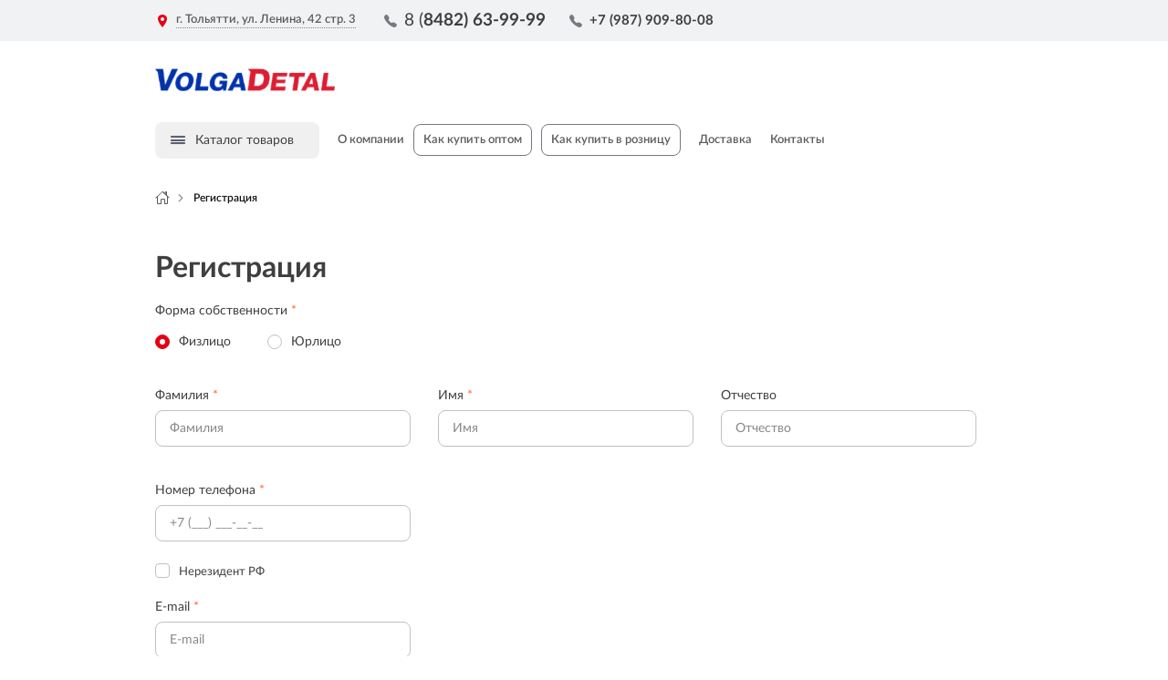

--- FILE ---
content_type: text/html; charset=UTF-8
request_url: https://volgadetal.ru/register/
body_size: 54551
content:
<!DOCTYPE html>
<html>
<head>
    <title>Регистрация</title>
    <meta http-equiv="X-UA-Compatible" content="IE=edge"/>
    <meta name="viewport" content="width=device-width, initial-scale=1.0"/>

    <link rel="apple-touch-icon" sizes="120x120" href="/local/templates/expert/favicon/apple-touch-icon.png">
    <link rel="icon" type="image/png" sizes="32x32" href="/local/templates/expert/favicon/favicon-32x32.png">
    <link rel="icon" type="image/png" sizes="16x16" href="/local/templates/expert/favicon/favicon-16x16.png">
    <link rel="manifest" href="/local/templates/expert/favicon/site.webmanifest">
    <link rel="mask-icon" href="/local/templates/expert/favicon/safari-pinned-tab.svg" color="#5bbad5">
    <meta name="msapplication-config" content="/local/templates/expert/favicon/browserconfig.xml">
    <meta name="theme-color" content="#ffffff">

    <meta http-equiv="Content-Type" content="text/html; charset=UTF-8" />
<meta name="robots" content="index, follow" />
<meta name="description" content="Регистрация. Автозапчасти оптом на ВАЗ, ГАЗ, УАЗ, Камаз и другие отечественные и иностранные марки автомобилей с доставкой в регионы. Крупный и мелкий опт. Консультация. Звоните!" />
<link href="https://maxcdn.bootstrapcdn.com/bootstrap/3.3.7/css/bootstrap.min.css" type="text/css"  rel="stylesheet" />
<link href="https://cdnjs.cloudflare.com/ajax/libs/OwlCarousel2/2.3.4/assets/owl.carousel.min.css" type="text/css"  rel="stylesheet" />
<link href="https://cdn.jsdelivr.net/npm/bootstrap-select@1.13.9/dist/css/bootstrap-select.min.css" type="text/css"  rel="stylesheet" />
<link href="https://cdnjs.cloudflare.com/ajax/libs/jqueryui/1.12.1/jquery-ui.css" type="text/css"  rel="stylesheet" />
<link href="/bitrix/js/ui/fonts/opensans/ui.font.opensans.css?16863072842599" type="text/css"  rel="stylesheet" />
<link href="/bitrix/js/main/popup/dist/main.popup.bundle.css?168630727826345" type="text/css"  rel="stylesheet" />
<link href="/local/templates/expert/components/bitrix/system.auth.registration/flat/style.css?16871659992935" type="text/css"  rel="stylesheet" />
<link href="/local/templates/expert/components/bitrix/main.userconsent.request/register/user_consent.css?168716599957" type="text/css"  rel="stylesheet" />
<link href="/local/templates/expert/tooltipster/dist/css/tooltipster.bundle.min.css?16871659996495" type="text/css"  data-template-style="true"  rel="stylesheet" />
<link href="/local/templates/expert/lightbox/lightbox.css?16871659983920" type="text/css"  data-template-style="true"  rel="stylesheet" />
<link href="/local/templates/expert/fancybox/jquery.fancybox.css?168716600017412" type="text/css"  data-template-style="true"  rel="stylesheet" />
<link href="/local/templates/expert/bootstrap/css/bootstrap-datetimepicker.min.css?16871660017785" type="text/css"  data-template-style="true"  rel="stylesheet" />
<link href="/local/templates/expert/css/fonts.css?16871660001094" type="text/css"  data-template-style="true"  rel="stylesheet" />
<link href="/local/templates/expert/css/font_ico_style.css?168716600010620" type="text/css"  data-template-style="true"  rel="stylesheet" />
<link href="/local/templates/expert/css/main.css?175377326965583" type="text/css"  data-template-style="true"  rel="stylesheet" />
<link href="/local/templates/expert/css/media.css?168716600033190" type="text/css"  data-template-style="true"  rel="stylesheet" />
<link href="/local/templates/expert/components/w247.catalogs/appliance/.default/style.css?1687166000100" type="text/css"  data-template-style="true"  rel="stylesheet" />
<link href="/bitrix/components/w247.catalogs/appliance/templates/garage/style.css?1687165996100" type="text/css"  data-template-style="true"  rel="stylesheet" />
<link href="/local/templates/expert/components/w247.catalogs/appliance/for_check_auto/style.css?1687166000100" type="text/css"  data-template-style="true"  rel="stylesheet" />
<link href="/local/templates/expert/components/bitrix/sale.basket.basket.line/.default/style.css?16871659994931" type="text/css"  data-template-style="true"  rel="stylesheet" />
<link href="/local/templates/expert/components/bitrix/search.title/.default/style.css?16871659993100" type="text/css"  data-template-style="true"  rel="stylesheet" />
<link href="/local/templates/expert/components/bitrix/breadcrumb/.default/style.css?1687165999585" type="text/css"  data-template-style="true"  rel="stylesheet" />
<link href="/local/templates/expert/components/bitrix/form.result.new/callback/style.css?1687165999143" type="text/css"  data-template-style="true"  rel="stylesheet" />
<link href="/local/templates/expert/components/bitrix/main.userconsent.request/.default/user_consent.css?16871659993419" type="text/css"  data-template-style="true"  rel="stylesheet" />
<link href="/bitrix/components/w247/form.service.request/templates/.default/style.css?1695213687623" type="text/css"  data-template-style="true"  rel="stylesheet" />
<link href="/bitrix/panel/main/popup.css?168630731623085" type="text/css"  data-template-style="true"  rel="stylesheet" />
<link href="/w247/panel/scripts/autocomplete/jquery.auto-complete.css?1687165998782" type="text/css"  data-template-style="true"  rel="stylesheet" />
<link href="/local/templates/expert/template_styles.css?174289131429738" type="text/css"  data-template-style="true"  rel="stylesheet" />
<script type="text/javascript">if(!window.BX)window.BX={};if(!window.BX.message)window.BX.message=function(mess){if(typeof mess==='object'){for(let i in mess) {BX.message[i]=mess[i];} return true;}};</script>
<script type="text/javascript">(window.BX||top.BX).message({'pull_server_enabled':'N','pull_config_timestamp':'0','pull_guest_mode':'N','pull_guest_user_id':'0'});(window.BX||top.BX).message({'PULL_OLD_REVISION':'Для продолжения корректной работы с сайтом необходимо перезагрузить страницу.'});</script>
<script type="text/javascript">(window.BX||top.BX).message({'JS_CORE_LOADING':'Загрузка...','JS_CORE_NO_DATA':'- Нет данных -','JS_CORE_WINDOW_CLOSE':'Закрыть','JS_CORE_WINDOW_EXPAND':'Развернуть','JS_CORE_WINDOW_NARROW':'Свернуть в окно','JS_CORE_WINDOW_SAVE':'Сохранить','JS_CORE_WINDOW_CANCEL':'Отменить','JS_CORE_WINDOW_CONTINUE':'Продолжить','JS_CORE_H':'ч','JS_CORE_M':'м','JS_CORE_S':'с','JSADM_AI_HIDE_EXTRA':'Скрыть лишние','JSADM_AI_ALL_NOTIF':'Показать все','JSADM_AUTH_REQ':'Требуется авторизация!','JS_CORE_WINDOW_AUTH':'Войти','JS_CORE_IMAGE_FULL':'Полный размер'});</script>

<script type="text/javascript" src="/bitrix/js/main/core/core.js?1686307281565242"></script>

<script>BX.setJSList(['/bitrix/js/main/core/core_ajax.js','/bitrix/js/main/core/core_promise.js','/bitrix/js/main/polyfill/promise/js/promise.js','/bitrix/js/main/loadext/loadext.js','/bitrix/js/main/loadext/extension.js','/bitrix/js/main/polyfill/promise/js/promise.js','/bitrix/js/main/polyfill/find/js/find.js','/bitrix/js/main/polyfill/includes/js/includes.js','/bitrix/js/main/polyfill/matches/js/matches.js','/bitrix/js/ui/polyfill/closest/js/closest.js','/bitrix/js/main/polyfill/fill/main.polyfill.fill.js','/bitrix/js/main/polyfill/find/js/find.js','/bitrix/js/main/polyfill/matches/js/matches.js','/bitrix/js/main/polyfill/core/dist/polyfill.bundle.js','/bitrix/js/main/core/core.js','/bitrix/js/main/polyfill/intersectionobserver/js/intersectionobserver.js','/bitrix/js/main/lazyload/dist/lazyload.bundle.js','/bitrix/js/main/polyfill/core/dist/polyfill.bundle.js','/bitrix/js/main/parambag/dist/parambag.bundle.js']);
BX.setCSSList(['/bitrix/js/main/lazyload/dist/lazyload.bundle.css','/bitrix/js/main/parambag/dist/parambag.bundle.css']);</script>
<script type="text/javascript">(window.BX||top.BX).message({'phone_auth_resend':'Вы сможете отправить код повторно через #INTERVAL# сек.','phone_auth_resend_link':'Отправить код повторно'});</script>
<script type="text/javascript">(window.BX||top.BX).message({'MAIN_USER_CONSENT_REQUEST_TITLE':'Согласие пользователя','MAIN_USER_CONSENT_REQUEST_BTN_ACCEPT':'Принимаю','MAIN_USER_CONSENT_REQUEST_BTN_REJECT':'Не принимаю','MAIN_USER_CONSENT_REQUEST_LOADING':'Загрузка..','MAIN_USER_CONSENT_REQUEST_ERR_TEXT_LOAD':'Не удалось загрузить текст соглашения.','MAIN_USER_CONSENT_REQUEST_URL_CONFIRM':'Ознакомьтесь с текстом по ссылке'});</script>
<script type="text/javascript">(window.BX||top.BX).message({'MAIN_USER_CONSENT_REQUEST_TITLE':'Согласие пользователя','MAIN_USER_CONSENT_REQUEST_BTN_ACCEPT':'Принимаю','MAIN_USER_CONSENT_REQUEST_BTN_REJECT':'Не принимаю','MAIN_USER_CONSENT_REQUEST_LOADING':'Загрузка..','MAIN_USER_CONSENT_REQUEST_ERR_TEXT_LOAD':'Не удалось загрузить текст соглашения.'});</script>
<script type="text/javascript">(window.BX||top.BX).message({'JS_CORE_LOADING':'Загрузка...','JS_CORE_NO_DATA':'- Нет данных -','JS_CORE_WINDOW_CLOSE':'Закрыть','JS_CORE_WINDOW_EXPAND':'Развернуть','JS_CORE_WINDOW_NARROW':'Свернуть в окно','JS_CORE_WINDOW_SAVE':'Сохранить','JS_CORE_WINDOW_CANCEL':'Отменить','JS_CORE_WINDOW_CONTINUE':'Продолжить','JS_CORE_H':'ч','JS_CORE_M':'м','JS_CORE_S':'с','JSADM_AI_HIDE_EXTRA':'Скрыть лишние','JSADM_AI_ALL_NOTIF':'Показать все','JSADM_AUTH_REQ':'Требуется авторизация!','JS_CORE_WINDOW_AUTH':'Войти','JS_CORE_IMAGE_FULL':'Полный размер'});</script>
<script type="text/javascript">(window.BX||top.BX).message({'W247_PANEL_MODAL_TITLE':'Регистрация пользователя','W247_PANEL_MODAL_ACCEPT_BTN':'Отправить','W247_PANEL_MODAL_CANCEL_BTN':'Закрыть'});</script>
<script type="text/javascript">(window.BX||top.BX).message({'CATALOG_LIST_PART_TITLE':'Запчасть','CATALOG_LIST_AVAILABLE_TITLE':'Наличие','CATALOG_LIST_PRICE_TITLE':'Цена','CATALOG_LIST_QUANTITY_TITLE':'Кол-в','CATALOG_LIST_DELIVERY_TITLE':'Срок','CATALOG_LIST_PART':'Запчасть','CATALOG_LIST_ADD_TO_BASKET':'В корзину','CATALOG_LIST_SHOW_ALL':'Показать все','CATALOG_LIST_SHOW_MORE':'Другие предложения','CATALOG_LIST_HIDE':'Свернуть','CATALOG_LIST_QUANTITY_MEASURE':'шт.','CATALOG_LIST_IN_STOCK':'В наличии','CATALOG_LIST_ARTICLE_TITLE':'Артикул','CATALOG_LIST_ART':'Арт','CATALOG_LIST_SEARCH_ARTICLE_TITLE':'Искомый артикул','CATALOG_LIST_RESET':'Сбросить фильтры','CATALOG_LIST_APPLY':'Применить','CATALOG_LIST_STOCK_ONLY':'Только товары в наличии','CATALOG_LIST_COST':'Цена, руб.','CATALOG_LIST_DELIVERIES':'Сроки','CATALOG_LIST_BRANDS':'Бренды','CATALOG_LIST_TYPES':'Типы','CATALOG_LIST_NAME':'Наименование','CATALOG_LIST_PROFIT':'Прибыль','CATALOG_LIST_ON_STOCK':'на складе'});</script>
<script type="text/javascript">(window.BX||top.BX).message({'LANGUAGE_ID':'ru','FORMAT_DATE':'DD.MM.YYYY','FORMAT_DATETIME':'DD.MM.YYYY HH:MI:SS','COOKIE_PREFIX':'BITRIX_SM','SERVER_TZ_OFFSET':'10800','UTF_MODE':'Y','SITE_ID':'s1','SITE_DIR':'/','USER_ID':'','SERVER_TIME':'1769305991','USER_TZ_OFFSET':'0','USER_TZ_AUTO':'Y','bitrix_sessid':'c80731b991f64a6d3a3cdeb687aa5d67'});</script>


<script type="text/javascript" src="/bitrix/js/pull/protobuf/protobuf.js?1686307274265343"></script>
<script type="text/javascript" src="/bitrix/js/pull/protobuf/model.js?168630727470928"></script>
<script type="text/javascript" src="/bitrix/js/main/core/core_promise.js?16863072805220"></script>
<script type="text/javascript" src="/bitrix/js/rest/client/rest.client.js?168630727317414"></script>
<script type="text/javascript" src="/bitrix/js/pull/client/pull.client.js?168630727868628"></script>
<script type="text/javascript" src="//code.jquery.com/jquery.min.js"></script>
<script type="text/javascript" src="/bitrix/js/main/core/core_phone_auth.js?16863072802093"></script>
<script type="text/javascript" src="/bitrix/js/main/popup/dist/main.popup.bundle.js?1686307278109107"></script>
<script type="text/javascript" src="https://cdnjs.cloudflare.com/ajax/libs/jqueryui/1.12.1/jquery-ui.js"></script>
<script type="text/javascript" src="https://cdnjs.cloudflare.com/ajax/libs/jqueryui-touch-punch/0.2.3/jquery.ui.touch-punch.min.js"></script>
<script type="text/javascript" src="https://cdnjs.cloudflare.com/ajax/libs/OwlCarousel2/2.3.4/owl.carousel.min.js"></script>
<script type="text/javascript" src="https://maxcdn.bootstrapcdn.com/bootstrap/3.3.7/js/bootstrap.min.js"></script>
<script type="text/javascript" src="https://cdn.jsdelivr.net/npm/bootstrap-select@1.13.9/dist/js/bootstrap-select.min.js"></script>
<script type="text/javascript" src="https://cdnjs.cloudflare.com/ajax/libs/jquery-validate/1.19.1/jquery.validate.min.js"></script>
<script type="text/javascript" src="/bitrix/js/main/pageobject/pageobject.js?1686307280864"></script>
<script type="text/javascript" src="/bitrix/js/main/core/core_window.js?168630728198371"></script>
<link href="/bitrix/css/w247.recaptcha/style.css" type="text/css"  rel="stylesheet" />
<script type="text/javascript" src="/bitrix/js/w247.recaptcha/script.js" defer></script>
<script type="text/javascript">
					(function () {
						"use strict";

						var counter = function ()
						{
							var cookie = (function (name) {
								var parts = ("; " + document.cookie).split("; " + name + "=");
								if (parts.length == 2) {
									try {return JSON.parse(decodeURIComponent(parts.pop().split(";").shift()));}
									catch (e) {}
								}
							})("BITRIX_CONVERSION_CONTEXT_s1");

							if (cookie && cookie.EXPIRE >= BX.message("SERVER_TIME"))
								return;

							var request = new XMLHttpRequest();
							request.open("POST", "/bitrix/tools/conversion/ajax_counter.php", true);
							request.setRequestHeader("Content-type", "application/x-www-form-urlencoded");
							request.send(
								"SITE_ID="+encodeURIComponent("s1")+
								"&sessid="+encodeURIComponent(BX.bitrix_sessid())+
								"&HTTP_REFERER="+encodeURIComponent(document.referrer)
							);
						};

						if (window.frameRequestStart === true)
							BX.addCustomEvent("onFrameDataReceived", counter);
						else
							BX.ready(counter);
					})();
				</script>
<script>var phoneMaskOne = "+7 (999) 999-9999";</script>
<script>var w247_laximooem_folder = '/w247_laximo_oem'</script>
<script>var w247SearchSetings = {'max_delivery_time':'120','order_by1':'price','order_by2':'delivery'}, manager = 0;</script>
<script>var view = "combo", order = "asc";</script>
<script>var phoneMask = "+7 (999) 999-9999";</script>



<script type="text/javascript" src="/local/js/w247/preloader.js?16871660011413"></script>
<script type="text/javascript" src="/local/templates/expert/components/w247.catalogs/appliance/.default/script.js?168716600012287"></script>
<script type="text/javascript" src="/bitrix/components/w247.catalogs/appliance/templates/garage/script.js?168716599611646"></script>
<script type="text/javascript" src="/local/templates/expert/components/w247.catalogs/appliance/for_check_auto/script.js?168716600014671"></script>
<script type="text/javascript" src="/local/templates/expert/components/bitrix/sale.basket.basket.line/.default/script.js?16871659995844"></script>
<script type="text/javascript" src="/bitrix/components/bitrix/search.title/script.js?16863073079847"></script>
<script type="text/javascript" src="/local/templates/expert/components/bitrix/search.title/.default/script.js?16871659999854"></script>
<script type="text/javascript" src="/local/templates/expert/components/bitrix/form.result.new/callback/script.js?16871659991061"></script>
<script type="text/javascript" src="/local/templates/expert/components/bitrix/main.userconsent.request/.default/user_consent.js?168716599911416"></script>
<script type="text/javascript" src="/local/templates/expert/components/bitrix/form.result.new/requisites/script.js?16871659991535"></script>
<script type="text/javascript" src="/bitrix/components/w247/form.service.request/templates/.default/script.js?16952136871267"></script>
<script type="text/javascript" src="/local/templates/expert/tooltipster/dist/js/tooltipster.bundle.min.js?168716599939900"></script>
<script type="text/javascript" src="/local/templates/expert/bootstrap/js/moment-with-locales.min.js?1687166001308044"></script>
<script type="text/javascript" src="/local/templates/expert/bootstrap/js/bootstrap-datetimepicker.min.js?168716600138510"></script>
<script type="text/javascript" src="/local/templates/expert/js/jquery.fs.stepper.js?16871659994977"></script>
<script type="text/javascript" src="/local/templates/expert/lightbox/lightbox.js?168716599819198"></script>
<script type="text/javascript" src="/local/templates/expert/fancybox/jquery.fancybox.js?1687166000160667"></script>
<script type="text/javascript" src="/local/templates/expert/js/jquery.maskedinput.min.js?16871659994324"></script>
<script type="text/javascript" src="/local/templates/expert/js/jquery.inputmask.min.js?1687165999144865"></script>
<script type="text/javascript" src="/local/templates/expert/js/main.js?168716599825627"></script>
<script type="text/javascript" src="/local/templates/expert/js/script.js?16871659995539"></script>
<script type="text/javascript" src="/w247/panel/scripts/scripts/jquery.maskedinput.min.js?16871659984324"></script>
<script type="text/javascript" src="/w247/panel/scripts/autocomplete/jquery.auto-complete.min.js?16871659984005"></script>
<script type="text/javascript" src="/w247/panel/scripts/top_panel.js?168716599811850"></script>
<script type="text/javascript" src="/local/js/linemedia.auto/partview.js?168716600127739"></script>
<script type="text/javascript" src="/local/js/linemedia.auto/partviewlist.js?168716600145644"></script>
<script type="text/javascript" src="/local/js/linemedia.auto/partviewblock.js?168716600119172"></script>
<script type="text/javascript" src="/local/js/linemedia.auto/partviewcombo.js?168716600114311"></script>
<script type="text/javascript" src="/local/js/linemedia.auto/partfilterview.js?168716600118002"></script>
<script type="text/javascript" src="/local/templates/expert/components/bitrix/system.auth.registration/flat/script.js?168716599912483"></script>
<script type="text/javascript" src="/local/templates/expert/components/bitrix/main.userconsent.request/register/user_consent.js?168716599912150"></script>
<script type="text/javascript" src="/local/templates/expert/js/jquery.validate.min.js?168716599824430"></script>
<script type="text/javascript">var _ba = _ba || []; _ba.push(["aid", "9ddcd7b8caa6caa4ac62b5a956c770b8"]); _ba.push(["host", "volgadetal.ru"]); (function() {var ba = document.createElement("script"); ba.type = "text/javascript"; ba.async = true;ba.src = (document.location.protocol == "https:" ? "https://" : "http://") + "bitrix.info/ba.js";var s = document.getElementsByTagName("script")[0];s.parentNode.insertBefore(ba, s);})();</script>



            
    <link rel="stylesheet" href="/local/templates/expert/css/redefinition.css?v=1742536718">
    <link rel="stylesheet" href="/local/templates/expert/css/less/option.css?v=1753773196">

    
    <style>.async-hide { opacity: 0 !important} </style>
    <meta name="yandex-verification" content="8e359a044eedd8e9" />
<meta name="google-site-verification" content="Gd8w0gNjsZeiD4ZZpQScUh7KaIdUyfC85-z2-RHs3Fc" />

<!-- Yandex.Metrika counter -->
<script type="text/javascript" >
    (function(m,e,t,r,i,k,a){m[i]=m[i]||function(){(m[i].a=m[i].a||[]).push(arguments)};
        m[i].l=1*new Date();k=e.createElement(t),a=e.getElementsByTagName(t)[0],k.async=1,k.src=r,a.parentNode.insertBefore(k,a)})
    (window, document, "script", "https://mc.yandex.ru/metrika/tag.js", "ym");

    ym(48356018, "init", {
        clickmap:true,
        trackLinks:true,
        accurateTrackBounce:true,
        webvisor:true
    });
</script>
<noscript><div><img src="https://mc.yandex.ru/watch/48356018" style="position:absolute; left:-9999px;" alt="" /></div></noscript>
<!-- /Yandex.Metrika counter -->

<script>
    (function(i,s,o,g,r,a,m){i['GoogleAnalyticsObject']=r;i[r]=i[r]||function(){
        (i[r].q=i[r].q||[]).push(arguments)},i[r].l=1*new Date();a=s.createElement(o),
        m=s.getElementsByTagName(o)[0];a.async=1;a.src=g;m.parentNode.insertBefore(a,m)
    })(window,document,'script','https://www.google-analytics.com/analytics.js','ga');

    ga('create', 'UA-38303725-6', 'auto');
    ga('send', 'pageview');

</script>
<script type='application/ld+json'> 
{
  "@context": "http://www.schema.org",
  "@type": "Organization",
  "name": "ВолгаДеталь",
  "url": "https://volgadetal.ru/",
  "logo": "/local/templates/expert/img/Logo.svg",
  "description": "Компания ВолгаДеталь предлагает купить автозапчасти оптом на ВАЗ, ГАЗ, УАЗ, Камаз и другие отечественные и иностранные марки автомобилей с доставкой в регионы. Крупный и мелкий опт. Консультация. Звоните!",
  "address": {
    "@type": "PostalAddress",
    "streetAddress": "ул. Ленина, 42 стр. 3",
    "addressLocality": "г. Тольятти",
    "addressCountry": "Россия"
  },
  "contactPoint": {
    "@type": "ContactPoint",
    "telephone": "+7 (8482) 298-008"
  }
}
 </script>

</head>
<body class="no-touch" ontouchstart="removeHoverState()">
<div id="panel"></div>
    <!-- Modal -->
    <div id="modal_add_auto_new111" class="modal modal_site add_auto_modal fade" role="dialog">
        <div class="modal-dialog">
            <!-- Modal content-->
            <div class="modal-content">
                <div class="modal-header">
                    <button type="button" class="close" data-dismiss="modal"><span class="icon-ion-close"></span></button>
                </div>
                <div class="modal-body">
                    <div class="selection_auto w247_wssync_appliance tgarage">
    <div class="selection_auto__title">Ваш автомобиль:</div>
    <form id="w247_wssync_appliance_garage_new111" role="form" class="selection_auto__wrap_select w247_wssync_appliance_garage" method="post" action="">
        <div class="wrap_select_sa block_select selection_auto__select">
            <div class="wrap_selectpicker_site search_drop">
                <input type="hidden" name="BRAND_UID" value=""/>
                <select  class="appl_brand selectpicker" data-live-search="true" title="Марка">
                </select>
            </div>
            <div class="wrap_selectpicker_site search_drop">
                <input type="hidden" name="YEAR" value=""/>
                <select disabled class="appl_year selectpicker" data-live-search="true" title="Год">
                </select>
            </div>
            <div class="wrap_selectpicker_site search_drop">
                <input type="hidden" name="MODEL_UID" value=""/>
                <select disabled class="appl_model selectpicker" data-live-search="true" title="Модель">
                </select>
            </div>
            <div class="wrap_selectpicker_site search_drop">
                <input type="hidden" name="CAR_UID" value=""/>
                <select disabled class="appl_mod selectpicker" data-live-search="true" title="Модификация">
                </select>
            </div>
        </div>
        <button class="btn btn_site gradient_top btn_select_auto" disabled="disabled" type="button">Найти</button>

        <input type="hidden" name="AJAX_ACTION" value=""/>
        <input type="hidden" name="APPLIANCE_RESET" value=""/>
        <input type="hidden" name="ENTITY_CODE" value=""/>
        <input type="hidden" name="CAR_PAGE_URL" value="/to/"/>
        <input type="hidden" name="AJAX_PAGE" value=""/>
        <input type="hidden" name="ENTITY" value="to"/>
        <input type="hidden" name="CAR_ENTITY" value="to"/>
        <input type="hidden" name="sessid" id="sessid" value="c80731b991f64a6d3a3cdeb687aa5d67" />    </form>

    
    </div>

<script type="text/javascript">
    BX.message({'JS_W247_NOT_RESULTS_SELECTPICKER':'Нет результатов по {0}'});
</script>
<script>
    $(document).ready(function () {
        $("#w247_wssync_appliance_garage_new111").w247_appliance_garage_tgarage({
            'ajax_script': '/bitrix/components/w247.catalogs/appliance/ajax.php',
            'auto_apply': true,
            'modal_add_auto_block': 'modal_add_auto_new111',
        });
    });
</script>
                </div>
            </div>
        </div>
    </div>
    <!-- Modal TO -->
    <div id="modal_add_auto_to" class="modal modal_site add_auto_modal fade" role="dialog">
        <div class="modal-dialog">
            <!-- Modal content-->
            <div class="modal-content">
                <div class="modal-header">
                    <button type="button" class="close" data-dismiss="modal"><span class="icon-ion-close"></span></button>
                </div>
                <div class="modal-body">
                    <div class="selection_auto w247_wssync_appliance tgarage">
    <div class="selection_auto__title">Добавить в гараж:</div>
    <form id="w247_wssync_appliance_garage_to" role="form" class="selection_auto__wrap_select w247_wssync_appliance_garage" method="post" action="">
        <div class="wrap_select_sa block_select selection_auto__select">
            <div class="wrap_selectpicker_site search_drop">
                <input type="hidden" name="BRAND_UID" value=""/>
                <select  class="appl_brand selectpicker" data-live-search="true" title="Марка">
                </select>
            </div>
            <div class="wrap_selectpicker_site search_drop">
                <input type="hidden" name="YEAR" value=""/>
                <select disabled class="appl_year selectpicker" data-live-search="true" title="Год">
                </select>
            </div>
            <div class="wrap_selectpicker_site search_drop">
                <input type="hidden" name="MODEL_UID" value=""/>
                <select disabled class="appl_model selectpicker" data-live-search="true" title="Модель">
                </select>
            </div>
            <div class="wrap_selectpicker_site search_drop">
                <input type="hidden" name="CAR_UID" value=""/>
                <select disabled class="appl_mod selectpicker" data-live-search="true" title="Модификация">
                </select>
            </div>
        </div>
        <button class="btn btn_site gradient_top btn_select_auto appliance_garage_apply" type="button">Добавить</button>

        <input type="hidden" name="AJAX_ACTION" value=""/>
        <input type="hidden" name="APPLIANCE_RESET" value=""/>
        <input type="hidden" name="ENTITY_CODE" value=""/>
        <input type="hidden" name="CAR_PAGE_URL" value="/to/"/>
        <input type="hidden" name="AJAX_PAGE" value=""/>
        <input type="hidden" name="ENTITY" value="to"/>
        <input type="hidden" name="CAR_ENTITY" value=""/>
        <input type="hidden" name="sessid" id="sessid_1" value="c80731b991f64a6d3a3cdeb687aa5d67" />    </form>

    
    </div>

<script type="text/javascript">
    BX.message({'JS_W247_NOT_RESULTS_SELECTPICKER':'Нет результатов по {0}'});
</script>
<script>
    $(document).ready(function () {

        if (typeof submitCarHandler != 'function') {

            window.submitCarHandler = function (form, filter_script, filter_div) {

                var car_uid = form.find("input[name=CAR_UID]").val();
                var year = form.find("input[name=YEAR]").val();
                var AJAX_PAGE = form.find("input[name=AJAX_PAGE]").val();

                var location_url = form.find("input[name=CAR_PAGE_URL]").val();
                location_url = location_url.replace('#CAR_UID#', car_uid).replace('#YEAR#', year);

                var eventParams = {
                    'back_url': location_url,
                    /*'add_garage': true,
                    'set_car': true,*/
                    sessid: BX.bitrix_sessid(),
                };
                let formData = new FormData(form[0]);
                for (let [name, value] of formData) {
                    eventParams[name] = value;
                }
                eventParams['action'] = 'add_car';
                eventParams['AJAX_ACTION'] = 'add_car';

                BX.onCustomEvent('GarageAddCar', [eventParams]);

                if (typeof eventParams['noRedirect'] === 'undefined') {
                    for (let name in eventParams) {
                        let el = form.find(`[name="${name}"]`);
                        let value = eventParams[name];
                        if(el.length > 0) {
                            el.val(value);
                        } else {
                            form.append($('<input>', {attr: {type: 'hidden', name: name, value: value}}));
                        }
                    }
                    form[0].submit();
                }
            };
        }

        $("#w247_wssync_appliance_garage_to").w247_appliance_to({
            'ajax_script': '/bitrix/components/w247.catalogs/appliance/ajax.php',
            //'auto_apply': true,
            apply: submitCarHandler,
            'modal_add_auto_block': 'modal_add_auto_to',
        });
    });
</script>
                </div>
            </div>
        </div>
    </div>
    <!--appliance for check_auto redirect -->
    <div id="modal_add_auto_check_auto" class="modal modal_site add_auto_modal fade" role="dialog">
        <div class="modal-dialog">
            <!-- Modal content-->
            <div class="modal-content">
                <div class="modal-header">
                    <button type="button" class="close" data-dismiss="modal"><span class="icon-ion-close"></span></button>
                </div>
                <div class="modal-body">
                    <div class="selection_auto w247_wssync_appliance tgarage">
        <div class="selection_auto__title">Ваш автомобиль:</div>
        <form id="w247_wssync_appliance_garage_check_auto" role="form" class="selection_auto__wrap_select w247_wssync_appliance_garage" method="post" action="">
            <div class="wrap_select_sa block_select selection_auto__select">
                <div class="wrap_selectpicker_site search_drop">
                    <input type="hidden" name="BRAND_UID" value=""/>
                    <select  class="appl_brand selectpicker" data-live-search="true" title="Марка">
                    </select>
                </div>
                <div class="wrap_selectpicker_site search_drop">
                    <input type="hidden" name="YEAR" value=""/>
                    <select disabled class="appl_year selectpicker" data-live-search="true" title="Год">
                    </select>
                </div>
                <div class="wrap_selectpicker_site search_drop">
                    <input type="hidden" name="MODEL_UID" value=""/>
                    <select disabled class="appl_model selectpicker" data-live-search="true" title="Модель">
                    </select>
                </div>
                <div class="wrap_selectpicker_site search_drop">
                    <input type="hidden" name="CAR_UID" value=""/>
                    <select disabled class="appl_mod selectpicker" data-live-search="true" title="Модификация">
                    </select>
                </div>
            </div>
            <button class="btn btn_site gradient_top btn_select_auto" disabled="disabled" type="button">Добавить</button>

            <input type="hidden" name="AJAX_ACTION" value=""/>
            <input type="hidden" name="APPLIANCE_RESET" value=""/>
            <input type="hidden" name="ENTITY_CODE" value=""/>
            <input type="hidden" name="CAR_PAGE_URL" value="/to/"/>
            <input type="hidden" name="AJAX_PAGE" value=""/>
            <input type="hidden" name="ENTITY" value="to"/>
            <input type="hidden" name="CAR_ENTITY" value="to"/>
            <input type="hidden" name="sessid" id="sessid_2" value="c80731b991f64a6d3a3cdeb687aa5d67" />        </form>

        
        </div>

<script type="text/javascript">
    BX.message({'JS_W247_NOT_RESULTS_SELECTPICKER':'Нет результатов по {0}'});
</script>
<script>
    $(document).ready(function () {
        $("#w247_wssync_appliance_garage_check_auto").w247_appliance_garage_check_auto({
            'ajax_script': '/bitrix/components/w247.catalogs/appliance/ajax.php',
            'auto_apply': true,
            'modal_add_auto_block': 'modal_add_auto_check_auto',
        });
    });
</script>
                </div>
            </div>
        </div>
    </div>

    <header class="site_header">
        <div class="site_header__up">
            <div class="site_container">
                <div class="site_header__up__item item_with_adress_popup">
                                            <div class="site_link site_header__up_link site_header__adress_popup">
                            <span class="site_header__up_link_ico icon-ion-location-sharp"></span>
                            <span class="site_link_with_borderb site_header__adress_popup__title">
                                <a href="/contact/">
                                    г. Тольятти, ул. Ленина, 42 стр. 3                                </a>
                            </span>
                                                    </div>
                    
                    <span class="site_header__up_link wrap_header_tel">
                                                    <span class="site_header__up_link_ico icon-ion-call"></span><span style="font-size: 14pt;">8 (</span><a href="tel:+7(8482)639999" class="site_link header_tel"><span style="font-size: 14pt;">8482) 63-99-99&nbsp;</span></a>                                            </span>
                    <span class="site_header__up_link wrap_header_tel">
                                                    <span class="site_header__up_link_ico icon-ion-call"></span>
<a href="tel:+79879098008" class="site_link header_tel">+7 (987) 909-80-08</a>                                             </span>

                    <span class="for_fixed_header_help">
                        <a class="site_link site_header__up_link header_link_help" href="#help"  data-toggle="modal">
                            <span class="site_header__up_link_ico icon-ion-help-circle"></span>
                            <span class="header_link_help__title">Помощь клиенту</span>
                        </a>
                    </span>


                </div>
                <div class="site_header__up__item wrap_for_fixed_header_login_basket">
                                            <div class="for_fixed_header_login_basket">
                                                                                                                </div>
                                    </div>
            </div>
        </div>

        <div class="site_header__down">
            <div class="site_container">
                <div class="site_header__down__item_up">
                    <a class="link_logo" href="/">
                        <svg width="280" height="36" viewBox="0 0 280 36" fill="none" xmlns="http://www.w3.org/2000/svg" xmlns:xlink="http://www.w3.org/1999/xlink">
<rect width="280" height="36" fill="url(#pattern0)"/>
<defs>
<pattern id="pattern0" patternContentUnits="objectBoundingBox" width="1" height="1">
<use xlink:href="#image0" transform="translate(0 -0.800636) scale(0.0017331 0.0134797)"/>
</pattern>
<image id="image0" width="577" height="142" xlink:href="[data-uri]"/>
</defs>
</svg>
                    </a>




                    <div class="header_search serach_selected_head">
                                            </div>
                    <div class="header_basket_garage_btn">
                        <div class="for_fixed__garage_help">

                            
                            <script>
    var bx_basketFKauiI = new BitrixSmallCart;
</script>

<div id="bx_basketFKauiI" class="wrap_link_header_basket bx-basket bx-opener">
    <!--'start_frame_cache_bx_basketFKauiI'-->

	        <a href="/auto/cart/" class="site_link link_header_basket in_basket">
            <span class="basket_number_product basket-count-update   hide">0</span>

            <span class="site_header__up__ico color_ico icon-ion-cart"></span>
			Корзина        </a>


            
	<div data-role="basket-item-list" class="basket-formated-update bx-basket-item-list wrap_header_basket_preview">
            <div class="header_basket_preview ">
                            <div class="basket_clean">
                    <div class="basket_clean__title title_h4">
                        <span class="basket_clean__title__text">В вашей корзине пусто</span>
                    </div>
                    <div class="basket_clean__descr">Перейдите в каталог и добавьте необходимые товары. Вы также можете посмотреть <a href="/personal/orders/" class="site_link site_link_with_borderb">историю заказов</a>.</div>
                    <a href="/to/" class="btn_site btn_site_arrowr gradient_right start_shopping_link">Начать покупки                    <span class="start_shopping_ico icon-ion-chevron-right"><div></div></span></a>
                </div>
            	    </div>
            </div>

        <script>
            BX.ready(function(){
                bx_basketFKauiI.fixCart();
            });
        </script>
    
	<!--'end_frame_cache_bx_basketFKauiI'--></div>

<script type="text/javascript">
	bx_basketFKauiI.siteId       = 's1';
	bx_basketFKauiI.cartId       = 'bx_basketFKauiI';
	bx_basketFKauiI.ajaxPath     = '/bitrix/components/bitrix/sale.basket.basket.line/ajax.php';
	bx_basketFKauiI.templateName = '.default';
	bx_basketFKauiI.arParams     =  {'PATH_TO_BASKET':'/auto/cart/','PATH_TO_PERSONAL':'/personal/','SHOW_PERSONAL_LINK':'N','SHOW_NUM_PRODUCTS':'Y','SHOW_TOTAL_PRICE':'Y','SHOW_EMPTY_VALUES':'N','SHOW_PRODUCTS':'Y','SHOW_DELAY':'Y','POSITION_FIXED':'N','SHOW_AUTHOR':'N','PATH_TO_REGISTER':'/auth/','PATH_TO_PROFILE':'/personal/','COMPONENT_TEMPLATE':'top','PATH_TO_ORDER':'/auto/order/','HIDE_ON_BASKET_PAGES':'N','HCTITLE_CLASS':'hidden-xs','CACHE_TYPE':'A','SHOW_REGISTRATION':'N','PATH_TO_AUTHORIZE':'/auth/','SHOW_NOTAVAIL':'Y','SHOW_IMAGE':'Y','SHOW_PRICE':'Y','SHOW_SUMMARY':'Y','POSITION_VERTICAL':'top','POSITION_HORIZONTAL':'right','MAX_IMAGE_SIZE':'70','AJAX':'N','~PATH_TO_BASKET':'/auto/cart/','~PATH_TO_PERSONAL':'/personal/','~SHOW_PERSONAL_LINK':'N','~SHOW_NUM_PRODUCTS':'Y','~SHOW_TOTAL_PRICE':'Y','~SHOW_EMPTY_VALUES':'N','~SHOW_PRODUCTS':'Y','~SHOW_DELAY':'Y','~POSITION_FIXED':'N','~SHOW_AUTHOR':'N','~PATH_TO_REGISTER':'/auth/','~PATH_TO_PROFILE':'/personal/','~COMPONENT_TEMPLATE':'top','~PATH_TO_ORDER':'/auto/order/','~HIDE_ON_BASKET_PAGES':'N','~HCTITLE_CLASS':'hidden-xs','~CACHE_TYPE':'A','~SHOW_REGISTRATION':'N','~PATH_TO_AUTHORIZE':'/auth/','~SHOW_NOTAVAIL':'Y','~SHOW_IMAGE':'Y','~SHOW_PRICE':'Y','~SHOW_SUMMARY':'Y','~POSITION_VERTICAL':'top','~POSITION_HORIZONTAL':'right','~MAX_IMAGE_SIZE':'70','~AJAX':'N','cartId':'bx_basketFKauiI'}; // TODO \Bitrix\Main\Web\Json::encode
	bx_basketFKauiI.closeMessage = 'Скрыть';
	bx_basketFKauiI.openMessage  = 'Раскрыть';
	bx_basketFKauiI.activate();
</script>

                        </div>
                    </div>
                </div>

                <div class="site_header__down__item_down">
                    <div class="for_fixed__main_menu">
                        <nav class="wrap_main_menu">
                            <div class="main_menu site_dopdown_btn">
                                <div class="dropdown noclose">
                                    <a href="https://vdpro.volgadetal.ru" class="btn dropdown-toggle main_menu_btn" style="background: #F0F0F0; color: #3F3F3F;">
                                        <span class="main_menu_btn_ico icon-ion-menu-outline"></span>
                                        <span class="main_menu_btn__text">Каталог товаров</span>
                                    </a>
                                                                    </div>
                                <div class="close_menu"><span class="icon-ion-close"></span></div>
                                <div class="mob_fon_main_menu"></div>
                            </div>

                            
<ul class="ul_reset_style header_menu">

			<li><a href="/about/" class="site_link site_link_hover_other ">О компании</a></li>
		
			<li><a href="https://vdpro.volgadetal.ru/auth/" class="site_link site_link_hover_other ">Как купить оптом</a></li>
		
			<li><a href="https://www.ozon.ru/seller/volgadetal-902677/?abt_att=1&origin_referer=www.ozon.ru&miniapp=seller_902677" class="site_link site_link_hover_other ">Как купить в розницу</a></li>
		
			<li><a href="/dostavka/" class="site_link site_link_hover_other ">Доставка</a></li>
		
			<li><a href="/contact/" class="site_link site_link_hover_other ">Контакты</a></li>
		

</ul>
                        </nav>
                    </div>
                                            <a href="/request_for_selection/" class="btn_site btn_site_border btn_site_white link_service"><span class="link_service__ico color_ico icon-ion-create-outline"></span><span>Запрос на подбор</span></a>
                                    </div>
            </div>
        </div>

        <!-- Modal -->
<div id="modal_mob_search" class="modal modal_mob_header_search fade" role="dialog">
    <div class="modal-dialog">
        <div class="modal-content">
            <div class="modal-body">
                <div class="mob_header_search__body serach_selected_head">
                    <div class="wrap_selectpicker_site select_header_search">
                                                    <select name="" id="" class="selectpicker">
                                <option data-value="hs_val_name" value="hs_val_name">Название</option>
                                <option data-value="hs_val_vin" value="hs_val_vin" selected>VIN-номер / артикул</option>
                            </select>
                                            </div>

                    <div class="wrap_form_header_search hs_val_vin ">
                        <form class="form_main_search sag_search_form" action="/">
                            <div class="site_field">
                                <input  class="sag_search" type="text" placeholder="Поиск">
                            </div>
                            <button type="submit" class="btn btn_site"><span class="icon-ion-search"></span></button>
                        </form>
                    </div>
                                            <div class="wrap_form_header_search hs_val_name">
                            	<div id="title-search-modal" class="header_wrap_title_search">
        <form action="/catalog/"  class="form_main_search sag_search_form_name">
            <div class="site_field">
                <input id="title-search-input-modal" type="text" name="q" value="" class="sag_search" placeholder="Поиск" size="40" maxlength="50" autocomplete="off" />
            </div>
            <button  name="s" type="submit" class="btn btn_site gradient_right btn_search">
                <span class="btn_search__ico icon-ion-search"></span>            </button>
        </form>
	</div>
<script>
	BX.ready(function(){
		new JCTitleSearchCustom({
			'AJAX_PAGE' : '/register/?register=yes',
			'CONTAINER_ID': 'title-search-modal',
			'INPUT_ID': 'title-search-input-modal',
			'MIN_QUERY_LEN': 2
		});
	});

    
</script>
                        </div>
                                    </div>
            </div>
        </div>
    </div>
</div>

<script type="text/javascript">
    $(document).ready(function(){
        let chars = [' ', '-', '/', '\\', '.', ',', '"', '\'', "\r", "\n", "\t", "_"];
        let replace = ['', '', '', '', '', '', '', '', '', '', '', ''];
        String.prototype.replaceArray = function(find, replace) {
            let replaceString = this;
            for (let i = 0; i < find.length; i++) {
                replaceString = replaceString.replace(find[i], replace[i]);
            }
            return replaceString;
        };

        $('.hs_val_vin  .sag_search_form').submit(function(e){
            e.preventDefault();
            var sag_search = $(this).find('.sag_search').val().trim();
            var sag_search_encoded = encodeURIComponent(encodeURIComponent(sag_search.replaceArray(chars, replace)));
            if (/[A-Za-z]{1}[\s\S]{12}\d{4}/im.test(sag_search) && sag_search.length == 17) {
                window.location = '/w247_laximo_oem/vehicles.php?ft=findByVIN&c=&vin=$vin$&ssd='.replace('\$vin\$', sag_search_encoded);            } else {
                if (sag_search_encoded !== "")
                    window.location = '/auto/search/' + sag_search_encoded + '/';
                else
                    window.location = '/auto/search/';
            }
            return false;
        });
        /*$('.sag_search_form_name').submit(function(){
            var sag_search = $(this).find('.sag_search').val().trim();
            if ( sag_search.length > 3 ) {
                window.location = '/search?q=' + sag_search + '';
            } else {

            }
            return false;
        });*/
    });
</script>    </header>

<div class="site_wrap_content      ">
    
        <link href="/bitrix/css/main/font-awesome.css?168630731628777" type="text/css" rel="stylesheet" />
<div class="wrap_site_breadcrumbs"><div class="site_container"><div class="site_breadcrumbs" itemprop="http://schema.org/breadcrumb" itemscope itemtype="http://schema.org/BreadcrumbList">
                            <div class="bx-breadcrumb-item" id="bx_breadcrumb_0" itemprop="itemListElement" itemscope itemtype="http://schema.org/ListItem">
                                
                                <a class="site_link" href="/" title="ВолгаДеталь: Оптовые продажи автозапчастей. " itemprop="item">
                                    <span class="site_breadcrumbs__item" itemprop="name"><span class="breadcrumbs__main_ico color_ico icon-ion-home-outline">ВолгаДеталь: Оптовые продажи автозапчастей. </span></span>
                                </a>
                                <meta itemprop="position" content="1" />
                            </div>
                            <div class="bx-breadcrumb-item" itemprop="itemListElement" itemscope itemtype="http://schema.org/ListItem">
                                <!--<i class="fa fa-angle-right"></i>-->
                                <span class="site_breadcrumbs__item" itemprop="name">Регистрация</span>
                                <meta itemprop="position" content="2" />
                            </div><div style="clear:both"></div></div></div></div>        
        <div class="site_page">
            <div class="site_container">
    <div class="" id="W247SystemAuthRegistrationFlatLtYo">
    <h1 class="title_page">Регистрация</h1>

    <div class="registration">
                        <form method="post" action="/register/?register=yes" name="bform" enctype="multipart/form-data">
            <input type="hidden" name="AUTH_FORM" value="Y"/>
            <input type="hidden" name="TYPE" value="REGISTRATION"/>
                        <input type="hidden" name="SIGNED_DATA" value=""/>

            <div class="wrap_radio with_label reg_item select_owner_radio">
                <div class="site_field_label">Форма собственности <span>*</span></div>
                <div class="radio_item">
                                                            <div class="radio">
                        <input id="radiofiz" class="" name="UF_PERSON_TYPE" type="radio" value="7" checked>
                        <label for="radiofiz">
                            <span class="radio_btn"></span>
                            Физлицо
                        </label>
                    </div>
                                        <div class="radio">
                        <input id="radioentity" class="" name="UF_PERSON_TYPE" type="radio"
                               value="8" >
                        <label for="radioentity">
                            <span class="radio_btn"></span>
                            Юрлицо
                        </label>
                    </div>
                </div>

                <div class="reg_wrap_notification">
                    <div class="notification">Если вы хотите зарегистрироваться в системе в качестве оптового покупателя,
                        отметьте соответствующий пункт ниже
                    </div>

                    <div class="checkbox checkbox_site">
                        <input type="hidden" name="UF_WHOLESALE" value="0"/>
                        <input id="check_wholesale_buyer" name="UF_WHOLESALE" type="checkbox" value="1"
                             />
                        <label for="check_wholesale_buyer" class="check_label">Я хочу зарегистрироваться как оптовый
                            покупатель</label>
                    </div>

                    <div class="warning_block notification_wholesale" style="">
                        После регистрации с вами свяжется менеджер компании для подтверждения статуса оптового покупателя.
                        После подтверждения вам станут доступны оптовые цены, а также возможность оформления заказа.
                    </div>
                </div>
            </div>

            <div class="reg_item wrap_field_more">
                <div class="site_field with_label">
                    <label class="site_field_label" for="USER_LAST_NAME">Фамилия <span>*</span></label>
                    <input type="text" name="USER_LAST_NAME" maxlength="255"
                           placeholder="Фамилия" id="USER_LAST_NAME" required="required"
                           data-msg-required="Заполните это поле"
                           value="">
                </div>

                <div class="site_field with_label">
                    <label class="site_field_label" for="USER_NAME">Имя <span>*</span></label>
                    <input type="text" name="USER_NAME" maxlength="255"
                           placeholder="Имя" id="USER_NAME" required="required"
                           data-msg-required="Заполните это поле"
                           value="">
                </div>

                <div class="site_field with_label">
                    <label class="site_field_label" for="USER_SECOND_NAME">Отчество</label>
                    <input type="text" name="USER_SECOND_NAME" maxlength="255"
                           placeholder="Отчество" id="USER_SECOND_NAME"
                           value="">
                </div>
            </div>

            <div class="reg_item wrap_field_more">
                <div class="site_field with_label">
                    <label class="site_field_label" for="USER_PERSONAL_PHONE">Номер телефона <span>*</span></label>
                    <input type="text" name="USER_PERSONAL_PHONE" id="USER_PERSONAL_PHONE" maxlength="255"
                           class="reg_mask input_phone" placeholder="+7 (___) ___-__-__"
                           required="required"
                           data-msg-required="Заполните это поле"
                           value="">
                                            <div class="error_site_field active"></div>
                                    </div>

                <div class="block_code">
                    <div class="send_code">
                        <a href="javascript:void(0);" class="send_code_link">Выслать код</a>
                        <div class="send_code_text">На указанный номер будет выслано СМС с кодом подтверждения</div>
                    </div>

                    <div class="enter_code">
                        <div class="site_field">
                            <input type="text" name="SMS_CODE" maxlength="255"
                                   placeholder="Введите код" class="input_sms"
                                   value="" autocomplete="off"/>
                                                    </div>
                        <div class="timer"></div>
                    </div>

                    <div class="acception_code ">
                        <img src="/img/registration/acception.svg" alt="">
                        <span>Код подвержден</span>
                    </div>

                    <a href="#" class="resend_code ">
                        <img src="/img/registration/repeat.svg" alt="">
                        <span>Выслать код повторно</span>
                    </a>
                </div>

                <div class="checkbox checkbox_site">
                    <input type="hidden" name="UF_NONRESIDENT" value="0">
                    <input id="check_resident" type="checkbox" name="UF_NONRESIDENT" value="1"
                        >
                    <label for="check_resident" class="check_label">Нерезидент РФ</label>
                </div>
            </div>
            <div class="reg_item wrap_field_more">
                <div class="site_field with_label">
                    <label class="site_field_label" for="USER_EMAIL">E-mail <span>*</span></label>
                    <input type="email" name="USER_EMAIL" maxlength="255"
                           placeholder="E-mail" id="USER_EMAIL" required="required"
                           data-msg="Введите корректный e-mail"
                           data-msg-required="Заполните это поле"
                           value="">
                                    </div>
            </div>

            <div class="for_entity">
                <div class="reg_item wrap_field_more">
                    <div class="wrap_selectpicker_site">
                        <select name="UF_OWNERSHIP" id="" class="selectpicker">
                                                            <option value="9" >ИП</option>
                                                            <option value="10" >ООО</option>
                                                            <option value="11" >ЗАО</option>
                                                            <option value="12" >ПАО</option>
                                                            <option value="13" >ОАО</option>
                                                            <option value="14" >АО</option>
                                                    </select>
                    </div>

                    <div class="site_field with_label">
                        <input type="text" name="USER_WORK_COMPANY" maxlength="255"
                               placeholder="Наименование компании" id="USER_WORK_COMPANY"
                               data-msg-required="Заполните это поле"
                               value="">
                    </div>
                </div>

                <div class="reg_item wrap_field_more">
                    <div class="site_field with_label">
                        <label class="site_field_label" for="">ИНН</label>
                        <input type="text" name="UF_INN" maxlength="255"
                               placeholder="ИНН компании" id="UF_INN"
                               data-msg="Некорректный формат ИНН"
                               data-msg-required="Заполните это поле"
                               value="">
                    </div>
                </div>
            </div>

            <div class="reg_item check_pass_block">
                <div class="notification">Вы можете задать пароль для авторизации по email (для входа без СМС),
                    отметьте соответствующий пункт ниже
                </div>

                <div class="checkbox checkbox_site">
                    <input type="hidden" name="check_pass" value="N">
                    <input id="check_pass" type="checkbox" name="check_pass" value="Y"
                        >
                    <label for="check_pass" class="check_label">Я хочу установить пароль</label>
                </div>
            </div>

            <div class="add_password">
                <div class="reg_item wrap_field_more">
                    <div class="site_field with_label">
                        <label class="site_field_label" for="USER_PASSWORD">Пароль <span>*</span></label>
                        <input type="password" name="USER_PASSWORD" maxlength="255"
                               placeholder="Пароль" id="USER_PASSWORD" required="required"
                               data-msg-required="Заполните это поле"
                               value="" autocomplete="off">
                    </div>

                    <div class="site_field with_label">
                        <label class="site_field_label" for="USER_CONFIRM_PASSWORD">Повторите пароль <span>*</span></label>
                        <input type="password" name="USER_CONFIRM_PASSWORD" maxlength="255"
                               placeholder="Повторите пароль" id="USER_CONFIRM_PASSWORD" required="required"
                               data-msg-required="Заполните это поле"
                               value="" autocomplete="off">
                    </div>
                </div>
            </div>

                                            <input type="text" name="captcha_word" style="display:none" value="6LcCS" maxlength="50" value="" />
                <input type="hidden" name="captcha_sid" value="0fdc53c81762e2c8fde6cfcb9f05a506" />
                <input type="hidden" data-sitekey="6LcCSZcbAAAAAKiMZvkktSv1jl-OOS5zgu0jvu2d" name="recaptcha_response" id="recaptchaResponse7dXzBPD"><script>var onloadCallbackRecap7dXzBPD = function() {   grecaptcha.ready(function () {        grecaptcha.execute("6LcCSZcbAAAAAKiMZvkktSv1jl-OOS5zgu0jvu2d", { action: "homepage" }).then(function (token) {            var recaptchaResponse = document.getElementById("recaptchaResponse7dXzBPD");            if(!recaptchaResponse.value) recaptchaResponse.value = token;        });   });};$('#recaptchaResponse7dXzBPD').closest( "form" ).find('[type="text"],[type="password"],[type="email"],textarea').on("focus", function() {    var head = document.getElementsByTagName("head")[0];    var script = document.createElement("script");    script.type = "text/javascript";    script.src = "https://www.google.com/recaptcha/api.js?onload=onloadCallbackRecap7dXzBPD&render=6LcCSZcbAAAAAKiMZvkktSv1jl-OOS5zgu0jvu2d";    head.appendChild(script);    $('#recaptchaResponse7dXzBPD').closest( "form" ).find('[type="text"],[type="password"],[type="email"],textarea').off("focus");});</script>
            
            <div class="wrap_reg_btn">
                <button class="mbtn btn_site reg_btn" type="submit" name="code_submit_button"
                        value="Зарегистрироваться">
                    Зарегистрироваться
                </button>
                <!--<button class="mbtn reg_btn" type="submit" name="Register" value="Зарегистрироваться">
                    Зарегистрироваться
                </button>-->
                <div class="agreement">
                    <label data-bx-user-consent="{&quot;id&quot;:1,&quot;sec&quot;:&quot;uxxqdk&quot;,&quot;autoSave&quot;:false,&quot;actionUrl&quot;:&quot;\/bitrix\/components\/bitrix\/main.userconsent.request\/ajax.php&quot;,&quot;replace&quot;:{&quot;button_caption&quot;:&quot;\u0420\u0435\u0433\u0438\u0441\u0442\u0440\u0430\u0446\u0438\u044f&quot;,&quot;fields&quot;:[&quot;\u0418\u043c\u044f&quot;,&quot;\u0424\u0430\u043c\u0438\u043b\u0438\u044f&quot;,&quot;\u041b\u043e\u0433\u0438\u043d (\u043c\u0438\u043d\u0438\u043c\u0443\u043c 3 \u0441\u0438\u043c\u0432\u043e\u043b\u0430)&quot;,&quot;\u041f\u0430\u0440\u043e\u043b\u044c&quot;,&quot;E-Mail&quot;,&quot;IP-\u0430\u0434\u0440\u0435\u0441&quot;]},&quot;url&quot;:null,&quot;text&quot;:&quot;\u0421\u043e\u0433\u043b\u0430\u0441\u0438\u0435 \u043d\u0430 \u043e\u0431\u0440\u0430\u0431\u043e\u0442\u043a\u0443 \u043f\u0435\u0440\u0441\u043e\u043d\u0430\u043b\u044c\u043d\u044b\u0445 \u0434\u0430\u043d\u043d\u044b\u0445\u003Cbr\u003E\n\u003Cbr\u003E\n\u041d\u0430\u0441\u0442\u043e\u044f\u0449\u0438\u043c \u0432 \u0441\u043e\u043e\u0442\u0432\u0435\u0442\u0441\u0442\u0432\u0438\u0438 \u0441 \u0424\u0435\u0434\u0435\u0440\u0430\u043b\u044c\u043d\u044b\u043c \u0437\u0430\u043a\u043e\u043d\u043e\u043c \u2116 152-\u0424\u0417 \u00ab\u041e \u043f\u0435\u0440\u0441\u043e\u043d\u0430\u043b\u044c\u043d\u044b\u0445 \u0434\u0430\u043d\u043d\u044b\u0445\u00bb \u043e\u0442 27.07.2006 \u0433\u043e\u0434\u0430 \u0441\u0432\u043e\u0431\u043e\u0434\u043d\u043e, \u0441\u0432\u043e\u0435\u0439 \u0432\u043e\u043b\u0435\u0439 \u0438 \u0432 \u0441\u0432\u043e\u0435\u043c \u0438\u043d\u0442\u0435\u0440\u0435\u0441\u0435 \u0432\u044b\u0440\u0430\u0436\u0430\u044e \u0441\u0432\u043e\u0435 \u0431\u0435\u0437\u0443\u0441\u043b\u043e\u0432\u043d\u043e\u0435 \u0441\u043e\u0433\u043b\u0430\u0441\u0438\u0435 \u043d\u0430 \u043e\u0431\u0440\u0430\u0431\u043e\u0442\u043a\u0443 \u043c\u043e\u0438\u0445 \u043f\u0435\u0440\u0441\u043e\u043d\u0430\u043b\u044c\u043d\u044b\u0445 \u0434\u0430\u043d\u043d\u044b\u0445 , \u0437\u0430\u0440\u0435\u0433\u0438\u0441\u0442\u0440\u0438\u0440\u043e\u0432\u0430\u043d\u043d\u044b\u043c \u0432 \u0441\u043e\u043e\u0442\u0432\u0435\u0442\u0441\u0442\u0432\u0438\u0438 \u0441 \u0437\u0430\u043a\u043e\u043d\u043e\u0434\u0430\u0442\u0435\u043b\u044c\u0441\u0442\u0432\u043e\u043c \u0420\u0424 \u043f\u043e \u0430\u0434\u0440\u0435\u0441\u0443:\u003Cbr\u003E\n (\u0434\u0430\u043b\u0435\u0435 \u043f\u043e \u0442\u0435\u043a\u0441\u0442\u0443 - \u041e\u043f\u0435\u0440\u0430\u0442\u043e\u0440).\u003Cbr\u003E\n\u041f\u0435\u0440\u0441\u043e\u043d\u0430\u043b\u044c\u043d\u044b\u0435 \u0434\u0430\u043d\u043d\u044b\u0435\u00a0- \u043b\u044e\u0431\u0430\u044f \u0438\u043d\u0444\u043e\u0440\u043c\u0430\u0446\u0438\u044f, \u043e\u0442\u043d\u043e\u0441\u044f\u0449\u0430\u044f\u0441\u044f \u043a \u043e\u043f\u0440\u0435\u0434\u0435\u043b\u0435\u043d\u043d\u043e\u043c\u0443 \u0438\u043b\u0438 \u043e\u043f\u0440\u0435\u0434\u0435\u043b\u044f\u0435\u043c\u043e\u043c\u0443 \u043d\u0430 \u043e\u0441\u043d\u043e\u0432\u0430\u043d\u0438\u0438 \u0442\u0430\u043a\u043e\u0439 \u0438\u043d\u0444\u043e\u0440\u043c\u0430\u0446\u0438\u0438\u00a0\u0444\u0438\u0437\u0438\u0447\u0435\u0441\u043a\u043e\u043c\u0443 \u043b\u0438\u0446\u0443.\u003Cbr\u003E\n\u041d\u0430\u0441\u0442\u043e\u044f\u0449\u0435\u0435 \u0421\u043e\u0433\u043b\u0430\u0441\u0438\u0435 \u0432\u044b\u0434\u0430\u043d\u043e \u043c\u043d\u043e\u044e \u043d\u0430 \u043e\u0431\u0440\u0430\u0431\u043e\u0442\u043a\u0443 \u0441\u043b\u0435\u0434\u0443\u044e\u0449\u0438\u0445 \u043f\u0435\u0440\u0441\u043e\u043d\u0430\u043b\u044c\u043d\u044b\u0445 \u0434\u0430\u043d\u043d\u044b\u0445:\u003Cbr\u003E\n- \u0418\u043c\u044f;\u003Cbr\u003E\n- \u0424\u0430\u043c\u0438\u043b\u0438\u044f;\u003Cbr\u003E\n- \u041b\u043e\u0433\u0438\u043d (\u043c\u0438\u043d\u0438\u043c\u0443\u043c 3 \u0441\u0438\u043c\u0432\u043e\u043b\u0430);\u003Cbr\u003E\n- \u041f\u0430\u0440\u043e\u043b\u044c;\u003Cbr\u003E\n- E-Mail.\u003Cbr\u003E\n\u003Cbr\u003E\n\u0421\u043e\u0433\u043b\u0430\u0441\u0438\u0435 \u0434\u0430\u043d\u043e \u041e\u043f\u0435\u0440\u0430\u0442\u043e\u0440\u0443 \u0434\u043b\u044f \u0441\u043e\u0432\u0435\u0440\u0448\u0435\u043d\u0438\u044f \u0441\u043b\u0435\u0434\u0443\u044e\u0449\u0438\u0445 \u0434\u0435\u0439\u0441\u0442\u0432\u0438\u0439 \u0441 \u043c\u043e\u0438\u043c\u0438 \u043f\u0435\u0440\u0441\u043e\u043d\u0430\u043b\u044c\u043d\u044b\u043c\u0438 \u0434\u0430\u043d\u043d\u044b\u043c\u0438 \u0441 \u0438\u0441\u043f\u043e\u043b\u044c\u0437\u043e\u0432\u0430\u043d\u0438\u0435\u043c \u0441\u0440\u0435\u0434\u0441\u0442\u0432 \u0430\u0432\u0442\u043e\u043c\u0430\u0442\u0438\u0437\u0430\u0446\u0438\u0438 \u0438\/\u0438\u043b\u0438 \u0431\u0435\u0437 \u0438\u0441\u043f\u043e\u043b\u044c\u0437\u043e\u0432\u0430\u043d\u0438\u044f \u0442\u0430\u043a\u0438\u0445 \u0441\u0440\u0435\u0434\u0441\u0442\u0432: \u0441\u0431\u043e\u0440, \u0441\u0438\u0441\u0442\u0435\u043c\u0430\u0442\u0438\u0437\u0430\u0446\u0438\u044f, \u043d\u0430\u043a\u043e\u043f\u043b\u0435\u043d\u0438\u0435, \u0445\u0440\u0430\u043d\u0435\u043d\u0438\u0435, \u0443\u0442\u043e\u0447\u043d\u0435\u043d\u0438\u0435 (\u043e\u0431\u043d\u043e\u0432\u043b\u0435\u043d\u0438\u0435, \u0438\u0437\u043c\u0435\u043d\u0435\u043d\u0438\u0435), \u0438\u0441\u043f\u043e\u043b\u044c\u0437\u043e\u0432\u0430\u043d\u0438\u0435, \u043e\u0431\u0435\u0437\u043b\u0438\u0447\u0438\u0432\u0430\u043d\u0438\u0435, \u0430 \u0442\u0430\u043a\u0436\u0435 \u043e\u0441\u0443\u0449\u0435\u0441\u0442\u0432\u043b\u0435\u043d\u0438\u0435 \u043b\u044e\u0431\u044b\u0445 \u0438\u043d\u044b\u0445 \u0434\u0435\u0439\u0441\u0442\u0432\u0438\u0439, \u043f\u0440\u0435\u0434\u0443\u0441\u043c\u043e\u0442\u0440\u0435\u043d\u043d\u044b\u0445 \u0434\u0435\u0439\u0441\u0442\u0432\u0443\u044e\u0449\u0438\u043c \u0437\u0430\u043a\u043e\u043d\u043e\u0434\u0430\u0442\u0435\u043b\u044c\u0441\u0442\u0432\u043e\u043c \u0420\u0424 \u043a\u0430\u043a \u043d\u0435\u0430\u0432\u0442\u043e\u043c\u0430\u0442\u0438\u0437\u0438\u0440\u043e\u0432\u0430\u043d\u043d\u044b\u043c\u0438, \u0442\u0430\u043a \u0438 \u0430\u0432\u0442\u043e\u043c\u0430\u0442\u0438\u0437\u0438\u0440\u043e\u0432\u0430\u043d\u043d\u044b\u043c\u0438 \u0441\u043f\u043e\u0441\u043e\u0431\u0430\u043c\u0438.\u003Cbr\u003E\n\u0414\u0430\u043d\u043d\u043e\u0435 \u0441\u043e\u0433\u043b\u0430\u0441\u0438\u0435 \u0434\u0430\u0435\u0442\u0441\u044f \u041e\u043f\u0435\u0440\u0430\u0442\u043e\u0440\u0443 \u0434\u043b\u044f \u043e\u0431\u0440\u0430\u0431\u043e\u0442\u043a\u0438 \u043c\u043e\u0438\u0445 \u043f\u0435\u0440\u0441\u043e\u043d\u0430\u043b\u044c\u043d\u044b\u0445 \u0434\u0430\u043d\u043d\u044b\u0445 \u0432 \u0441\u043b\u0435\u0434\u0443\u044e\u0449\u0438\u0445 \u0446\u0435\u043b\u044f\u0445:\u003Cbr\u003E\n- \u043f\u0440\u0435\u0434\u043e\u0441\u0442\u0430\u0432\u043b\u0435\u043d\u0438\u0435 \u043c\u043d\u0435 \u0443\u0441\u043b\u0443\u0433\/\u0440\u0430\u0431\u043e\u0442;\u003Cbr\u003E\n- \u043d\u0430\u043f\u0440\u0430\u0432\u043b\u0435\u043d\u0438\u0435 \u0432 \u043c\u043e\u0439 \u0430\u0434\u0440\u0435\u0441 \u0443\u0432\u0435\u0434\u043e\u043c\u043b\u0435\u043d\u0438\u0439, \u043a\u0430\u0441\u0430\u044e\u0449\u0438\u0445\u0441\u044f \u043f\u0440\u0435\u0434\u043e\u0441\u0442\u0430\u0432\u043b\u044f\u0435\u043c\u044b\u0445 \u0443\u0441\u043b\u0443\u0433\/\u0440\u0430\u0431\u043e\u0442;\u003Cbr\u003E\n- \u043f\u043e\u0434\u0433\u043e\u0442\u043e\u0432\u043a\u0430 \u0438 \u043d\u0430\u043f\u0440\u0430\u0432\u043b\u0435\u043d\u0438\u0435 \u043e\u0442\u0432\u0435\u0442\u043e\u0432 \u043d\u0430 \u043c\u043e\u0438 \u0437\u0430\u043f\u0440\u043e\u0441\u044b;\u003Cbr\u003E\n- \u043d\u0430\u043f\u0440\u0430\u0432\u043b\u0435\u043d\u0438\u0435 \u0432 \u043c\u043e\u0439 \u0430\u0434\u0440\u0435\u0441 \u0438\u043d\u0444\u043e\u0440\u043c\u0430\u0446\u0438\u0438, \u0432 \u0442\u043e\u043c \u0447\u0438\u0441\u043b\u0435 \u0440\u0435\u043a\u043b\u0430\u043c\u043d\u043e\u0439, \u043e \u043c\u0435\u0440\u043e\u043f\u0440\u0438\u044f\u0442\u0438\u044f\u0445\/\u0442\u043e\u0432\u0430\u0440\u0430\u0445\/\u0443\u0441\u043b\u0443\u0433\u0430\u0445\/\u0440\u0430\u0431\u043e\u0442\u0430\u0445 \u041e\u043f\u0435\u0440\u0430\u0442\u043e\u0440\u0430.\u003Cbr\u003E\n\u003Cbr\u003E\n\u041d\u0430\u0441\u0442\u043e\u044f\u0449\u0435\u0435 \u0441\u043e\u0433\u043b\u0430\u0441\u0438\u0435 \u0434\u0435\u0439\u0441\u0442\u0432\u0443\u0435\u0442 \u0434\u043e \u043c\u043e\u043c\u0435\u043d\u0442\u0430 \u0435\u0433\u043e \u043e\u0442\u0437\u044b\u0432\u0430 \u043f\u0443\u0442\u0435\u043c \u043d\u0430\u043f\u0440\u0430\u0432\u043b\u0435\u043d\u0438\u044f \u0441\u043e\u043e\u0442\u0432\u0435\u0442\u0441\u0442\u0432\u0443\u044e\u0449\u0435\u0433\u043e \u0443\u0432\u0435\u0434\u043e\u043c\u043b\u0435\u043d\u0438\u044f \u043d\u0430 \u044d\u043b\u0435\u043a\u0442\u0440\u043e\u043d\u043d\u044b\u0439 \u0430\u0434\u0440\u0435\u0441 andrey.klyuev87@mail.ru. \u0412 \u0441\u043b\u0443\u0447\u0430\u0435 \u043e\u0442\u0437\u044b\u0432\u0430 \u043c\u043d\u043e\u044e \u0441\u043e\u0433\u043b\u0430\u0441\u0438\u044f \u043d\u0430 \u043e\u0431\u0440\u0430\u0431\u043e\u0442\u043a\u0443 \u043f\u0435\u0440\u0441\u043e\u043d\u0430\u043b\u044c\u043d\u044b\u0445 \u0434\u0430\u043d\u043d\u044b\u0445 \u041e\u043f\u0435\u0440\u0430\u0442\u043e\u0440 \u0432\u043f\u0440\u0430\u0432\u0435 \u043f\u0440\u043e\u0434\u043e\u043b\u0436\u0438\u0442\u044c \u043e\u0431\u0440\u0430\u0431\u043e\u0442\u043a\u0443 \u043f\u0435\u0440\u0441\u043e\u043d\u0430\u043b\u044c\u043d\u044b\u0445 \u0434\u0430\u043d\u043d\u044b\u0445 \u0431\u0435\u0437 \u043c\u043e\u0435\u0433\u043e \u0441\u043e\u0433\u043b\u0430\u0441\u0438\u044f \u043f\u0440\u0438 \u043d\u0430\u043b\u0438\u0447\u0438\u0438 \u043e\u0441\u043d\u043e\u0432\u0430\u043d\u0438\u0439, \u0443\u043a\u0430\u0437\u0430\u043d\u043d\u044b\u0445 \u0432 \u043f\u0443\u043d\u043a\u0442\u0430\u0445 2 \u2013 11 \u0447\u0430\u0441\u0442\u0438 1 \u0441\u0442\u0430\u0442\u044c\u0438 6, \u0447\u0430\u0441\u0442\u0438 2 \u0441\u0442\u0430\u0442\u044c\u0438 10 \u0438 \u0447\u0430\u0441\u0442\u0438 2 \u0441\u0442\u0430\u0442\u044c\u0438 11 \u0424\u0435\u0434\u0435\u0440\u0430\u043b\u044c\u043d\u043e\u0433\u043e \u0437\u0430\u043a\u043e\u043d\u0430 \u2116152-\u0424\u0417 \u00ab\u041e \u043f\u0435\u0440\u0441\u043e\u043d\u0430\u043b\u044c\u043d\u044b\u0445 \u0434\u0430\u043d\u043d\u044b\u0445\u00bb \u043e\u0442 27.07.2006 \u0433.&quot;,&quot;originId&quot;:&quot;register&quot;,&quot;originatorId&quot;:&quot;main\/reg&quot;}" class="main-user-consent-request">
	<input type="checkbox" value="Y" checked name="USER_AGREEMENT">
	<span class="main-user-consent-request-announce-link">Нажимая кнопку «Регистрация», я даю свое согласие на обработку моих
персональных данных, в соответствии с Федеральным законом от 27.07.2006 года №152-ФЗ «О персональных данных», на условиях и для целей,
определенных в Согласии на обработку персональных данных</span>
</label>
<script type="text/html" data-bx-template="main-user-consent-request-loader">
	<div class="main-user-consent-request-popup">
		<div class="main-user-consent-request-popup-cont">
			<div data-bx-head="" class="main-user-consent-request-popup-header"></div>
			<div class="main-user-consent-request-popup-body">
				<div data-bx-loader="" class="main-user-consent-request-loader">
					<svg class="main-user-consent-request-circular" viewBox="25 25 50 50">
						<circle class="main-user-consent-request-path" cx="50" cy="50" r="20" fill="none" stroke-width="1" stroke-miterlimit="10"></circle>
					</svg>
				</div>
				<div data-bx-content="" class="main-user-consent-request-popup-content">
					<div class="main-user-consent-request-popup-textarea-block">
						<div data-bx-textarea="" class="main-user-consent-request-popup-text"></div>
						<div data-bx-link="" style="display: none;" class="main-user-consent-request-popup-link">
							<div>Ознакомьтесь с текстом по ссылке</div>
							<div><a target="_blank" class="red"></a></div>
						</div>
					</div>
					<div class="main-user-consent-request-popup-buttons">
						<span data-bx-btn-accept="" class="main-user-consent-request-popup-button main-user-consent-request-popup-button-acc">Y</span>
						<span data-bx-btn-reject="" class="main-user-consent-request-popup-button main-user-consent-request-popup-button-rej">N</span>
					</div>
				</div>
			</div>
		</div>
	</div>
</script>
                </div>
            </div>
        </form>
    </div>
</div>

<script type="text/javascript">
    W247SystemAuthRegistrationFlatObject = new W247SystemAuthRegistrationFlat({
        'id': 'LtYo',
        'phone_auth': {
            'data': {'signedData':''},
        },
        'ajax_send_url': '/local/templates/expert/components/bitrix/system.auth.registration/flat/ajax/send.php',
        'ajax_validate_url': '/local/templates/expert/components/bitrix/system.auth.registration/flat/ajax/validate.php',
        'phone_confirmed': '',
    });
</script>

    </div>
    </div>

</div>

<footer class="wrap_main_footer">
    <div class="site_container">
        <div class="main_footer">
            <div class="main_footer__item footer__item_one">
                <div class="main_footer__wrap_item">
                    <div class="footer_title_soc">Присоединяйтесь к нам</div>
                    <div class="footer_soc">
                        <a href="https://vk.com/volgadetal" title="Перейти Вконтакте" target="_blank"><span class="ico_footer_soc icon-ion-social-vk"></span></a>
                    </div>
                    <a href="/" class="footer_logo">
                        <img src="/local/templates/expert/img/Logo.svg" alt="Logo">
                    </a>
                </div>
            </div>
            <div class="main_footer__item footer__item_two">
                
<ul class="ul_reset_style">

			<li><a href="/partner/" class="link_footer ">Партнёрство</a></li>
		
			<li><a href="/news/" class="link_footer ">Новости</a></li>
		
			<li><a href="/dostavka/" class="link_footer ">Условия доставки</a></li>
		
			<li><a href="/dogovor-oferty/" class="link_footer ">Договор оферты</a></li>
		

</ul>


            </div>
            <div class="main_footer__item footer__item_three">
                
<ul class="ul_reset_style">

			<li><a href="/vozvrat-i-obmen/" class="link_footer ">Возврат и обмен</a></li>
		
			<li><a href="/kak-kupit-optom/" class="link_footer ">Как купить</a></li>
		
			<li><a href="/rekvizity/" class="link_footer ">Реквизиты</a></li>
		

</ul>


            </div>
            <div class="main_footer__item footer__item_four">
                <ul class="ul_reset_style ul_footer_contact">
                    <li class="footer_contact_tel">
                        <a href="tel:+7(8482)298008" class="link_footer branch_tel">
    <span class="footer_ico_contact icon-ion-call-outline"></span>
    <span class="footer_contact_text_tel">+7 (8482) 298-008</span>
</a>
                    </li>
                    <li class="footer_contact_tel">
                        <a href="tel:+7(8482)639999" class="link_footer branch_tel">
    <span class="footer_ico_contact icon-ion-call-outline"></span>
    <span class="footer_contact_text_tel">+7 (8482) 639-999</span>
</a>                    </li>
                    <li>
                        <a href="/contact/"> <span class="footer_ico_contact icon-ion-location-outline"></span> <span class="footer_contact_text address">г. Тольятти, ул. Ленина, 42 стр. 3</span> </a>                    </li>
                    <li>
                        <a href="mailto:info@volgadetal.ru" class="site_link"> <span class="footer_ico_contact icon-ion-mail"></span> <span class="footer_contact_text">info@volgadetal.ru</span> </a><br>
 <a href="mailto:opt@volgadetal.ru" class="site_link"> <span class="footer_ico_contact icon-ion-mail"></span> <span class="footer_contact_text">opt@volgadetal.ru</span> </a>                    </li>
                    <li class="li_work_time">
                        <span class="footer_ico_contact icon-ion-time-outline"></span>
                        <span class="footer_contact_text work_time">
                                    с 8:00 до 17:00                            </span>
                    </li>
                </ul>
            </div>
        </div>

    </div>

    <div class="wrap_footer_copyright">
        <div class="site_container">
            <div class="main_footer__copyright">
                <div class="copyright_item">
                    <span>&copy; 2026 ООО "ВолгаДеталь"</span>
                </div>
                <a href="https://e-comexpert.ru/" class="site_link link_company_development" target="_blank">
                    <span class="company_development__ico"></span>
                    <span class="company_development__text">Разработка интернет-магазина — e-comEXPERT</span>
                </a>
            </div>
        </div>
    </div>

    <a href="#top" class="scroll_up_site"><span class="scroll_up_site__ico icon-ion-arrow-back-circle"></span></a>
</footer>

<div id="modal_addtocart" class="modal modal_site modal_popup_center modal_add_product fade" role="dialog">
    <div class="modal-dialog">
        <div class="modal-content">
            <div class="modal-header">
                <button type="button" class="close" data-dismiss="modal"><span class="icon-ion-close"></span></button>
                <h3 class="modal-title">Добавить в корзину</h3>
            </div>
            <div class="modal-body">
                <div class="preloader">
                    <img src="/local/templates/expert/img/preloader.gif" alt="">
                </div>
                <div class="part">
                    <div class="modal_add_product__item">
                        <div class="add_product__item__title title_h4"><span class="name"></span></div>
                        <div class="add_product__item__info">
                            <div class="add_product__item__info_item">
                                <div class="option_item__title">Производитель:</div>
                                <div class="option_item__descr"><span class="brand"></span></div>
                            </div>
                            <div class="add_product__item__info_item">
                                <div class="option_item__title">Артикул:</div>
                                <div class="option_item__descr"><span class="art"></span></div>
                            </div>
                                                        <div class="add_product__item__info_item">
                                <div class="option_item__title">Цена:</div>
                                <div class="option_item__descr"><span class="price"></span></div>
                            </div>
                                                        <div class="add_product__item__info_item">
                                <div class="option_item__title">Срок поставки:</div>
                                <div class="option_item__descr"><span class="delivery"></span></div>
                            </div>
                        </div>

                        <div class="add_product__item__info_bottom">
                            <div class="add_product__item__info_bottom__item">
                                <div class="">
                                    <input class="stepper-input" data-step="1" type="number" name="quantity" value="1" size="3" min="1" max="">
                                </div>
                                <div class="add_product__total_price title_h3"><span class="sum"></span></div>
                            </div>
                            <div class="add_product__item__info_bottom__item">
                                <div class="add_product__item__info_item">
                                    <div class="option_item__title">В наличии:</div>
                                    <div class="option_item__descr"><span class="count"></span></div>
                                </div>
                            </div>
                        </div>
                    </div>
                    <div class="site_field_btn">
                        <button type="button" class="btn_site gradient_top add2cart">Добавить в корзину</button>
                    </div>
                </div>
            </div>
        </div>
    </div>
</div>

<style>
    .modal_add_product .preloader {
        text-align: center;
        padding-top: 20px;
    }
    .modal_add_product .preloader img {
        width: 30px;
        height: 30px;
    }
    .modal_add_product .add_product__item__title {
        margin-bottom: 30px;
    }
    .modal_add_product .add_product__item__title .name {
        word-break: break-word;
    }
    .modal_add_product .add_product__item__info {
        margin-bottom: 20px;
    }
    .modal_add_product .add_product__item__info_item {
        display: flex;
        align-items: center;
        margin-bottom: 10px;
    }
    .modal_add_product .add_product__item__info_item .option_item__title {
        margin-right: 7px;
    }
    .modal_add_product .add_product__item__info_bottom .add_product__item__info_bottom__item {
        display: flex;
        align-items: center;
        justify-content: space-between;
        margin-bottom: 5px;
    }
    .modal_add_product .add_product__item__info_bottom {
        margin-bottom: 20px;
    }
    .modal_add_product .add_product__item__info_bottom .add_product__item__info_item {
        margin-bottom: 0;
    }
    @media only screen and (max-width : 767px) {
        .modal_site .modal-dialog .modal-content .modal-title {
            padding-bottom: 30px;
        }
        .modal_add_product .add_product__item__title {
            margin-bottom: 20px;
        }
        .modal_add_product .add_product__item__info_item {
            font-size: 13px;
        }
    }
</style>


<script type="text/javascript">
    (function (window) {
        'use strict';

        if (window.W247ModalAdd2Cart)
            return;

        window.W247ModalAdd2Cart = function (arParams) {
            this.part = null;
            this.errorCode = 0;
            if (typeof arParams === 'object') {
                this.params = arParams;
            }
            if (this.errorCode === 0) {
                BX.ready(BX.delegate(this.init, this));
            }
        };

        window.W247ModalAdd2Cart.prototype = {
            init: function () {
                this.id = 'modal_addtocart';
                this.obCont = BX(this.id);
                this.obPreloader = $(this.obCont).find('.preloader');
                this.obPart = $(this.obCont).find('.part');
                this.obSupplier = $(this.obCont).find('.supplier');
                this.obArt = $(this.obPart).find('.art');
                this.obBrand = $(this.obPart).find('.brand');
                this.obName = $(this.obPart).find('.name');
                this.obDelivery = $(this.obPart).find('.delivery');
                this.obProfit = $(this.obPart).find('.profit');
                this.obDeliveryCont = $(this.obPart).find('.delivery-cont');
                this.obCount = $(this.obPart).find('.count');
                this.obPrice = $(this.obPart).find('.price');
                this.obSum = $(this.obPart).find('.sum');
                this.obQuantity = $(this.obPart).find('[name="quantity"]');
                if ($.fn.stepper) {
                    $(this.obQuantity).stepper();
                }
                $(document).delegate("#" + this.id, 'show.bs.modal', BX.delegate(this.onModalShow, this));
                BX.bind(this.obQuantity[0], 'change', BX.delegate(this.checkSum, this));
                BX.bind(this.obQuantity[0], 'keyup', BX.delegate(this.checkSum, this));
                BX.bind(this.obQuantity[0], 'click', BX.delegate(this.checkSum, this));
                BX.bindDelegate(this.obCont, 'click', {class: 'stepper-step'}, BX.delegate(function() {
                    BX.fireEvent(this.obQuantity[0], 'keyup');
                }, this));
                BX.bind(this.obQuantity[0], 'keyup', BX.delegate(this.verifyCount, this));
            },

            onModalShow: function (event) {
                var $modal = $(event.target);
                if ($modal.attr('id') === this.id) {
                    let params = $modal.data('add2cart');
                    if (typeof params !== "undefined" && params != '') {
                        this.showWait();
                        $(this.obPart).hide();
                        params = JSON.parse(params);
                        BX.ajax({
                            method: 'POST',
                            dataType: 'json',
                            data: {
                                action: 'part',
                                buy_url: params[1],
                                q: params[3],
                            },
                            url: '/local/ajax/part.php',
                            onsuccess: BX.proxy(function (data) {
                                this.part = data.part;
                                $(this.obBrand).html(data.part.brand);
                                $(this.obSupplier).html(data.part.supplier_name);
                                $(this.obArt).html(data.part.article);
                                $(this.obBrand).html(data.part.brand);
                                $(this.obName).html(data.part.name);
                                $(this.obQuantity).val(1);
                                if(data.part.delivery_time == 0){
                                    $(this.obDelivery).html('<div class="label_in_stock"><span class="label_in_stock__ico icon-ion-checkmark-circle"></span><span class="label_in_stock__text">на складе</span></div>');
                                } else $(this.obDelivery).html(data.part.delivery);
                                $(this.obProfit).html(data.part.profit);
                                if (this.getParseFloat(data.part.delivery) > 0) {
                                    $(this.obDeliveryCont).show();
                                } else {
                                    $(this.obDeliveryCont).hide();
                                }
                                $(this.obCount).html(data.part.count + ' шт.');
                                $(this.obPrice).html(this.getFormatPrice(data.part.price));
                                this.checkSum();
                                this.closeWait();
                                $(this.obPart).show();
                            }, this),
                            onfailure: BX.proxy(function () {
                                this.closeWait();
                            }, this)
                        });
                    }
                }
            },

            closeWait: function () {
                $(this.obPreloader).hide();
            },

            showWait: function () {
                $(this.obPreloader).show();
            },

            checkSum: function () {
                if (this.part !== 'undefined') {
                    let quantity = this.getParseFloat($(this.obQuantity).val());
                    $(this.obSum).html(this.getFormatPrice(this.part.price * quantity));
                }
            },

            getParseFloat: function (v) {
                if (typeof v === 'string') {
                    v = v.replace(new RegExp(",", 'g'), '.');
                }
                var val = parseFloat(v);
                if (val === null || typeof val === 'undefined' || isNaN(val)) {
                    val = 0;
                }
                if (this.part !== 'undefined') {
                    val = parseFloat(val.toFixed(this.part.currency.DECIMALS));
                }
                return val;
            },

            getFormatPrice: function (price) {
                return this.part.currency.FORMAT_STRING.replace(
                    new RegExp("#", 'g'),
                    this.splitThousands(parseFloat(price).toFixed(this.part.currency.DECIMALS))
                );
            },

            splitThousands: function (x) {
                return x.toString().replace(/\B(?=(\d{3})+(?!\d))/g, this.part.currency.THOUSANDS_SEP);
            },

            verifyCount: function (event) {
                let element = $(event.target);
                let count = parseFloat(element.val());
                let max_count = parseFloat(element.attr('max'));
                if (count > 0 && max_count > 0) {
                    if (count > max_count) {
                        element.val(max_count);
                    } else {
                        element.val(count);
                    }
                } else if (isNaN(count)) {
                    element.val('');
                }
                BX.fireEvent(element[0], 'change');
            }
        };
    })(window);

    W247ModalAdd2CartObject = new W247ModalAdd2Cart({});
</script>

<!-- Modal -->
<div id="request_wholesale_price" class="modal modal_site fade" role="dialog">
    <div class="modal-dialog">
        <div class="modal-content">
            <div class="modal-header">
                <button type="button" class="close" data-dismiss="modal"><span class="icon-ion-close"></span></button>
                <h3 class="modal-title">Запрос оптового прайс-листа</h3>
            </div>
            <div class="modal-body">
                <script type="text/javascript">if (window.location.hash != '' && window.location.hash != '#') top.BX.ajax.history.checkRedirectStart('bxajaxid', 'd92fcc002807b600ce40ca8f2c6830b1')</script><div id="comp_d92fcc002807b600ce40ca8f2c6830b1">
                            
    <div class="call_back_form_validation">
    
<form name="wholesale_price_request" action="/register/?register=yes" method="POST" enctype="multipart/form-data"><input type="hidden" name="bxajaxid" id="bxajaxid_d92fcc002807b600ce40ca8f2c6830b1_8BACKi" value="d92fcc002807b600ce40ca8f2c6830b1" /><input type="hidden" name="AJAX_CALL" value="Y" /><script type="text/javascript">
function _processform_8BACKi(){
	if (BX('bxajaxid_d92fcc002807b600ce40ca8f2c6830b1_8BACKi'))
	{
		var obForm = BX('bxajaxid_d92fcc002807b600ce40ca8f2c6830b1_8BACKi').form;
		BX.bind(obForm, 'submit', function() {BX.ajax.submitComponentForm(this, 'comp_d92fcc002807b600ce40ca8f2c6830b1', true)});
	}
	BX.removeCustomEvent('onAjaxSuccess', _processform_8BACKi);
}
if (BX('bxajaxid_d92fcc002807b600ce40ca8f2c6830b1_8BACKi'))
	_processform_8BACKi();
else
	BX.addCustomEvent('onAjaxSuccess', _processform_8BACKi);
</script><input type="hidden" name="sessid" id="sessid_3" value="c80731b991f64a6d3a3cdeb687aa5d67" /><input type="hidden" name="WEB_FORM_ID" value="9" />
    

            <div class="wrap_site_field">
            <div class="site_field site_field_withico input_name">
                                <input value=""
                        type="text"
                       name="form_text_40" placeholder="Организация или ФИО">
            </div>
        </div>
    
            <div class="wrap_site_field">
            <div class="site_field site_field_withico input_email">
                                <input  class="" value=""
                                              required data-msg-required="Поле должно быть заполнено"                                              data-msg-email="Поле заполнено неверно"
                                              type="email" name="form_email_42"
                                              placeholder="E-mail">
            </div>
        </div>
    
            <div class="wrap_site_field">
            <div class="site_field site_field_withico input_phone">
                                <input  class="phone-mask"
                                              value=""
                                              required data-msg-required="Поле должно быть заполнено"                                              type="text" name="form_text_41"
                                              placeholder="Номер телефона">
            </div>
        </div>
        <script>
            if ($.fn.mask) {
                $(".phone-mask").mask("+7 (999) 999-9999");
            }
        </script>
    
    
    <div class="site_field_btn">
        <button type="submit" class="btn_site gradient_top" name="web_form_submit"
                value="Сохранить">
            Сохранить        </button>
    </div>

                    <label data-bx-user-consent="{&quot;id&quot;:1,&quot;sec&quot;:&quot;uxxqdk&quot;,&quot;autoSave&quot;:true,&quot;actionUrl&quot;:&quot;\/bitrix\/components\/bitrix\/main.userconsent.request\/ajax.php&quot;,&quot;replace&quot;:{&quot;button_caption&quot;:&quot;\u0421\u043e\u0445\u0440\u0430\u043d\u0438\u0442\u044c&quot;},&quot;url&quot;:null,&quot;text&quot;:&quot;\u0421\u043e\u0433\u043b\u0430\u0441\u0438\u0435 \u043d\u0430 \u043e\u0431\u0440\u0430\u0431\u043e\u0442\u043a\u0443 \u043f\u0435\u0440\u0441\u043e\u043d\u0430\u043b\u044c\u043d\u044b\u0445 \u0434\u0430\u043d\u043d\u044b\u0445\u003Cbr\u003E\n\u003Cbr\u003E\n\u041d\u0430\u0441\u0442\u043e\u044f\u0449\u0438\u043c \u0432 \u0441\u043e\u043e\u0442\u0432\u0435\u0442\u0441\u0442\u0432\u0438\u0438 \u0441 \u0424\u0435\u0434\u0435\u0440\u0430\u043b\u044c\u043d\u044b\u043c \u0437\u0430\u043a\u043e\u043d\u043e\u043c \u2116 152-\u0424\u0417 \u00ab\u041e \u043f\u0435\u0440\u0441\u043e\u043d\u0430\u043b\u044c\u043d\u044b\u0445 \u0434\u0430\u043d\u043d\u044b\u0445\u00bb \u043e\u0442 27.07.2006 \u0433\u043e\u0434\u0430 \u0441\u0432\u043e\u0431\u043e\u0434\u043d\u043e, \u0441\u0432\u043e\u0435\u0439 \u0432\u043e\u043b\u0435\u0439 \u0438 \u0432 \u0441\u0432\u043e\u0435\u043c \u0438\u043d\u0442\u0435\u0440\u0435\u0441\u0435 \u0432\u044b\u0440\u0430\u0436\u0430\u044e \u0441\u0432\u043e\u0435 \u0431\u0435\u0437\u0443\u0441\u043b\u043e\u0432\u043d\u043e\u0435 \u0441\u043e\u0433\u043b\u0430\u0441\u0438\u0435 \u043d\u0430 \u043e\u0431\u0440\u0430\u0431\u043e\u0442\u043a\u0443 \u043c\u043e\u0438\u0445 \u043f\u0435\u0440\u0441\u043e\u043d\u0430\u043b\u044c\u043d\u044b\u0445 \u0434\u0430\u043d\u043d\u044b\u0445 , \u0437\u0430\u0440\u0435\u0433\u0438\u0441\u0442\u0440\u0438\u0440\u043e\u0432\u0430\u043d\u043d\u044b\u043c \u0432 \u0441\u043e\u043e\u0442\u0432\u0435\u0442\u0441\u0442\u0432\u0438\u0438 \u0441 \u0437\u0430\u043a\u043e\u043d\u043e\u0434\u0430\u0442\u0435\u043b\u044c\u0441\u0442\u0432\u043e\u043c \u0420\u0424 \u043f\u043e \u0430\u0434\u0440\u0435\u0441\u0443:\u003Cbr\u003E\n (\u0434\u0430\u043b\u0435\u0435 \u043f\u043e \u0442\u0435\u043a\u0441\u0442\u0443 - \u041e\u043f\u0435\u0440\u0430\u0442\u043e\u0440).\u003Cbr\u003E\n\u041f\u0435\u0440\u0441\u043e\u043d\u0430\u043b\u044c\u043d\u044b\u0435 \u0434\u0430\u043d\u043d\u044b\u0435\u00a0- \u043b\u044e\u0431\u0430\u044f \u0438\u043d\u0444\u043e\u0440\u043c\u0430\u0446\u0438\u044f, \u043e\u0442\u043d\u043e\u0441\u044f\u0449\u0430\u044f\u0441\u044f \u043a \u043e\u043f\u0440\u0435\u0434\u0435\u043b\u0435\u043d\u043d\u043e\u043c\u0443 \u0438\u043b\u0438 \u043e\u043f\u0440\u0435\u0434\u0435\u043b\u044f\u0435\u043c\u043e\u043c\u0443 \u043d\u0430 \u043e\u0441\u043d\u043e\u0432\u0430\u043d\u0438\u0438 \u0442\u0430\u043a\u043e\u0439 \u0438\u043d\u0444\u043e\u0440\u043c\u0430\u0446\u0438\u0438\u00a0\u0444\u0438\u0437\u0438\u0447\u0435\u0441\u043a\u043e\u043c\u0443 \u043b\u0438\u0446\u0443.\u003Cbr\u003E\n\u041d\u0430\u0441\u0442\u043e\u044f\u0449\u0435\u0435 \u0421\u043e\u0433\u043b\u0430\u0441\u0438\u0435 \u0432\u044b\u0434\u0430\u043d\u043e \u043c\u043d\u043e\u044e \u043d\u0430 \u043e\u0431\u0440\u0430\u0431\u043e\u0442\u043a\u0443 \u0441\u043b\u0435\u0434\u0443\u044e\u0449\u0438\u0445 \u043f\u0435\u0440\u0441\u043e\u043d\u0430\u043b\u044c\u043d\u044b\u0445 \u0434\u0430\u043d\u043d\u044b\u0445:\u003Cbr\u003E\n%fields%\u003Cbr\u003E\n\u003Cbr\u003E\n\u0421\u043e\u0433\u043b\u0430\u0441\u0438\u0435 \u0434\u0430\u043d\u043e \u041e\u043f\u0435\u0440\u0430\u0442\u043e\u0440\u0443 \u0434\u043b\u044f \u0441\u043e\u0432\u0435\u0440\u0448\u0435\u043d\u0438\u044f \u0441\u043b\u0435\u0434\u0443\u044e\u0449\u0438\u0445 \u0434\u0435\u0439\u0441\u0442\u0432\u0438\u0439 \u0441 \u043c\u043e\u0438\u043c\u0438 \u043f\u0435\u0440\u0441\u043e\u043d\u0430\u043b\u044c\u043d\u044b\u043c\u0438 \u0434\u0430\u043d\u043d\u044b\u043c\u0438 \u0441 \u0438\u0441\u043f\u043e\u043b\u044c\u0437\u043e\u0432\u0430\u043d\u0438\u0435\u043c \u0441\u0440\u0435\u0434\u0441\u0442\u0432 \u0430\u0432\u0442\u043e\u043c\u0430\u0442\u0438\u0437\u0430\u0446\u0438\u0438 \u0438\/\u0438\u043b\u0438 \u0431\u0435\u0437 \u0438\u0441\u043f\u043e\u043b\u044c\u0437\u043e\u0432\u0430\u043d\u0438\u044f \u0442\u0430\u043a\u0438\u0445 \u0441\u0440\u0435\u0434\u0441\u0442\u0432: \u0441\u0431\u043e\u0440, \u0441\u0438\u0441\u0442\u0435\u043c\u0430\u0442\u0438\u0437\u0430\u0446\u0438\u044f, \u043d\u0430\u043a\u043e\u043f\u043b\u0435\u043d\u0438\u0435, \u0445\u0440\u0430\u043d\u0435\u043d\u0438\u0435, \u0443\u0442\u043e\u0447\u043d\u0435\u043d\u0438\u0435 (\u043e\u0431\u043d\u043e\u0432\u043b\u0435\u043d\u0438\u0435, \u0438\u0437\u043c\u0435\u043d\u0435\u043d\u0438\u0435), \u0438\u0441\u043f\u043e\u043b\u044c\u0437\u043e\u0432\u0430\u043d\u0438\u0435, \u043e\u0431\u0435\u0437\u043b\u0438\u0447\u0438\u0432\u0430\u043d\u0438\u0435, \u0430 \u0442\u0430\u043a\u0436\u0435 \u043e\u0441\u0443\u0449\u0435\u0441\u0442\u0432\u043b\u0435\u043d\u0438\u0435 \u043b\u044e\u0431\u044b\u0445 \u0438\u043d\u044b\u0445 \u0434\u0435\u0439\u0441\u0442\u0432\u0438\u0439, \u043f\u0440\u0435\u0434\u0443\u0441\u043c\u043e\u0442\u0440\u0435\u043d\u043d\u044b\u0445 \u0434\u0435\u0439\u0441\u0442\u0432\u0443\u044e\u0449\u0438\u043c \u0437\u0430\u043a\u043e\u043d\u043e\u0434\u0430\u0442\u0435\u043b\u044c\u0441\u0442\u0432\u043e\u043c \u0420\u0424 \u043a\u0430\u043a \u043d\u0435\u0430\u0432\u0442\u043e\u043c\u0430\u0442\u0438\u0437\u0438\u0440\u043e\u0432\u0430\u043d\u043d\u044b\u043c\u0438, \u0442\u0430\u043a \u0438 \u0430\u0432\u0442\u043e\u043c\u0430\u0442\u0438\u0437\u0438\u0440\u043e\u0432\u0430\u043d\u043d\u044b\u043c\u0438 \u0441\u043f\u043e\u0441\u043e\u0431\u0430\u043c\u0438.\u003Cbr\u003E\n\u0414\u0430\u043d\u043d\u043e\u0435 \u0441\u043e\u0433\u043b\u0430\u0441\u0438\u0435 \u0434\u0430\u0435\u0442\u0441\u044f \u041e\u043f\u0435\u0440\u0430\u0442\u043e\u0440\u0443 \u0434\u043b\u044f \u043e\u0431\u0440\u0430\u0431\u043e\u0442\u043a\u0438 \u043c\u043e\u0438\u0445 \u043f\u0435\u0440\u0441\u043e\u043d\u0430\u043b\u044c\u043d\u044b\u0445 \u0434\u0430\u043d\u043d\u044b\u0445 \u0432 \u0441\u043b\u0435\u0434\u0443\u044e\u0449\u0438\u0445 \u0446\u0435\u043b\u044f\u0445:\u003Cbr\u003E\n- \u043f\u0440\u0435\u0434\u043e\u0441\u0442\u0430\u0432\u043b\u0435\u043d\u0438\u0435 \u043c\u043d\u0435 \u0443\u0441\u043b\u0443\u0433\/\u0440\u0430\u0431\u043e\u0442;\u003Cbr\u003E\n- \u043d\u0430\u043f\u0440\u0430\u0432\u043b\u0435\u043d\u0438\u0435 \u0432 \u043c\u043e\u0439 \u0430\u0434\u0440\u0435\u0441 \u0443\u0432\u0435\u0434\u043e\u043c\u043b\u0435\u043d\u0438\u0439, \u043a\u0430\u0441\u0430\u044e\u0449\u0438\u0445\u0441\u044f \u043f\u0440\u0435\u0434\u043e\u0441\u0442\u0430\u0432\u043b\u044f\u0435\u043c\u044b\u0445 \u0443\u0441\u043b\u0443\u0433\/\u0440\u0430\u0431\u043e\u0442;\u003Cbr\u003E\n- \u043f\u043e\u0434\u0433\u043e\u0442\u043e\u0432\u043a\u0430 \u0438 \u043d\u0430\u043f\u0440\u0430\u0432\u043b\u0435\u043d\u0438\u0435 \u043e\u0442\u0432\u0435\u0442\u043e\u0432 \u043d\u0430 \u043c\u043e\u0438 \u0437\u0430\u043f\u0440\u043e\u0441\u044b;\u003Cbr\u003E\n- \u043d\u0430\u043f\u0440\u0430\u0432\u043b\u0435\u043d\u0438\u0435 \u0432 \u043c\u043e\u0439 \u0430\u0434\u0440\u0435\u0441 \u0438\u043d\u0444\u043e\u0440\u043c\u0430\u0446\u0438\u0438, \u0432 \u0442\u043e\u043c \u0447\u0438\u0441\u043b\u0435 \u0440\u0435\u043a\u043b\u0430\u043c\u043d\u043e\u0439, \u043e \u043c\u0435\u0440\u043e\u043f\u0440\u0438\u044f\u0442\u0438\u044f\u0445\/\u0442\u043e\u0432\u0430\u0440\u0430\u0445\/\u0443\u0441\u043b\u0443\u0433\u0430\u0445\/\u0440\u0430\u0431\u043e\u0442\u0430\u0445 \u041e\u043f\u0435\u0440\u0430\u0442\u043e\u0440\u0430.\u003Cbr\u003E\n\u003Cbr\u003E\n\u041d\u0430\u0441\u0442\u043e\u044f\u0449\u0435\u0435 \u0441\u043e\u0433\u043b\u0430\u0441\u0438\u0435 \u0434\u0435\u0439\u0441\u0442\u0432\u0443\u0435\u0442 \u0434\u043e \u043c\u043e\u043c\u0435\u043d\u0442\u0430 \u0435\u0433\u043e \u043e\u0442\u0437\u044b\u0432\u0430 \u043f\u0443\u0442\u0435\u043c \u043d\u0430\u043f\u0440\u0430\u0432\u043b\u0435\u043d\u0438\u044f \u0441\u043e\u043e\u0442\u0432\u0435\u0442\u0441\u0442\u0432\u0443\u044e\u0449\u0435\u0433\u043e \u0443\u0432\u0435\u0434\u043e\u043c\u043b\u0435\u043d\u0438\u044f \u043d\u0430 \u044d\u043b\u0435\u043a\u0442\u0440\u043e\u043d\u043d\u044b\u0439 \u0430\u0434\u0440\u0435\u0441 andrey.klyuev87@mail.ru. \u0412 \u0441\u043b\u0443\u0447\u0430\u0435 \u043e\u0442\u0437\u044b\u0432\u0430 \u043c\u043d\u043e\u044e \u0441\u043e\u0433\u043b\u0430\u0441\u0438\u044f \u043d\u0430 \u043e\u0431\u0440\u0430\u0431\u043e\u0442\u043a\u0443 \u043f\u0435\u0440\u0441\u043e\u043d\u0430\u043b\u044c\u043d\u044b\u0445 \u0434\u0430\u043d\u043d\u044b\u0445 \u041e\u043f\u0435\u0440\u0430\u0442\u043e\u0440 \u0432\u043f\u0440\u0430\u0432\u0435 \u043f\u0440\u043e\u0434\u043e\u043b\u0436\u0438\u0442\u044c \u043e\u0431\u0440\u0430\u0431\u043e\u0442\u043a\u0443 \u043f\u0435\u0440\u0441\u043e\u043d\u0430\u043b\u044c\u043d\u044b\u0445 \u0434\u0430\u043d\u043d\u044b\u0445 \u0431\u0435\u0437 \u043c\u043e\u0435\u0433\u043e \u0441\u043e\u0433\u043b\u0430\u0441\u0438\u044f \u043f\u0440\u0438 \u043d\u0430\u043b\u0438\u0447\u0438\u0438 \u043e\u0441\u043d\u043e\u0432\u0430\u043d\u0438\u0439, \u0443\u043a\u0430\u0437\u0430\u043d\u043d\u044b\u0445 \u0432 \u043f\u0443\u043d\u043a\u0442\u0430\u0445 2 \u2013 11 \u0447\u0430\u0441\u0442\u0438 1 \u0441\u0442\u0430\u0442\u044c\u0438 6, \u0447\u0430\u0441\u0442\u0438 2 \u0441\u0442\u0430\u0442\u044c\u0438 10 \u0438 \u0447\u0430\u0441\u0442\u0438 2 \u0441\u0442\u0430\u0442\u044c\u0438 11 \u0424\u0435\u0434\u0435\u0440\u0430\u043b\u044c\u043d\u043e\u0433\u043e \u0437\u0430\u043a\u043e\u043d\u0430 \u2116152-\u0424\u0417 \u00ab\u041e \u043f\u0435\u0440\u0441\u043e\u043d\u0430\u043b\u044c\u043d\u044b\u0445 \u0434\u0430\u043d\u043d\u044b\u0445\u00bb \u043e\u0442 27.07.2006 \u0433.&quot;}" for="reg_checkMtxj" class="main-user-consent-request reg_label_check">
    <div class="checkbox">
        <input type="checkbox" required id="reg_checkMtxj" value="Y" checked  name="">
        <label for="reg_checkMtxj"><a><span class="bx-authform-starrequired">* </span>Нажимая кнопку «Сохранить», я даю свое согласие на обработку моих
персональных данных, в соответствии с Федеральным законом от 27.07.2006 года №152-ФЗ «О персональных данных», на условиях и для целей,
определенных в Согласии на обработку персональных данных</a></label>
    </div>
</label>
<script type="text/html" data-bx-template="main-user-consent-request-loader">
	<div class="main-user-consent-request-popup">
		<div class="main-user-consent-request-popup-cont">
			<div data-bx-head="" class="main-user-consent-request-popup-header"></div>
			<div class="main-user-consent-request-popup-body">
				<div data-bx-loader="" class="main-user-consent-request-loader">
					<svg class="main-user-consent-request-circular" viewBox="25 25 50 50">
						<circle class="main-user-consent-request-path" cx="50" cy="50" r="20" fill="none" stroke-width="1" stroke-miterlimit="10"></circle>
					</svg>
				</div>
				<div data-bx-content="" class="main-user-consent-request-popup-content">
					<div class="main-user-consent-request-popup-textarea-block">
						<div data-bx-textarea="" class="main-user-consent-request-popup-text" disabled></div>
					</div>
					<div class="main-user-consent-request-popup-buttons">
						<span data-bx-btn-accept="" class="main-user-consent-request-popup-button main-user-consent-request-popup-button-acc">Y</span>
						<span data-bx-btn-reject="" class="main-user-consent-request-popup-button main-user-consent-request-popup-button-rej">N</span>
					</div>
				</div>
			</div>
		</div>
	</div>
</script>    
    
        <input type="hidden" name="captcha_sid" value="0d5dd664fa2f10b91ca87cdb761e08dd"/>
        <input type="hidden" data-sitekey="6LcCSZcbAAAAAKiMZvkktSv1jl-OOS5zgu0jvu2d" name="recaptcha_response" id="recaptchaResponsewMWTTva"><script>var onloadCallbackRecapwMWTTva = function() {   grecaptcha.ready(function () {        grecaptcha.execute("6LcCSZcbAAAAAKiMZvkktSv1jl-OOS5zgu0jvu2d", { action: "homepage" }).then(function (token) {            var recaptchaResponse = document.getElementById("recaptchaResponsewMWTTva");            if(!recaptchaResponse.value) recaptchaResponse.value = token;        });   });};$('#recaptchaResponsewMWTTva').closest( "form" ).find('[type="text"],[type="password"],[type="email"],textarea').on("focus", function() {    var head = document.getElementsByTagName("head")[0];    var script = document.createElement("script");    script.type = "text/javascript";    script.src = "https://www.google.com/recaptcha/api.js?onload=onloadCallbackRecapwMWTTva&render=6LcCSZcbAAAAAKiMZvkktSv1jl-OOS5zgu0jvu2d";    head.appendChild(script);    $('#recaptchaResponsewMWTTva').closest( "form" ).find('[type="text"],[type="password"],[type="email"],textarea').off("focus");});</script>
        <input type="text" name="captcha_word" style="display:none" value="6LcCS" size="30" maxlength="50" value="" class="inputtext"/>

        
    </form>    </div>


</div><script type="text/javascript">if (top.BX.ajax.history.bHashCollision) top.BX.ajax.history.checkRedirectFinish('bxajaxid', 'd92fcc002807b600ce40ca8f2c6830b1');</script><script type="text/javascript">top.BX.ready(BX.defer(function() {window.AJAX_PAGE_STATE = new top.BX.ajax.component('comp_d92fcc002807b600ce40ca8f2c6830b1'); top.BX.ajax.history.init(window.AJAX_PAGE_STATE);}))</script>            </div>
        </div>
    </div>
</div>

<!-- Modal -->
<div id="request_call" class="modal modal_site fade" role="dialog">
    <div class="modal-dialog">
        <div class="modal-content">
            <div class="modal-header">
                <button type="button" class="close" data-dismiss="modal"><span class="icon-ion-close"></span></button>
                <h3 class="modal-title">Заказать звонок</h3>
            </div>
            <div class="modal-body">
                <script type="text/javascript">if (window.location.hash != '' && window.location.hash != '#') top.BX.ajax.history.checkRedirectStart('bxajaxid', '615aad6e2e7b452ebc3cef2db5a1e879')</script><div id="comp_615aad6e2e7b452ebc3cef2db5a1e879">
    <p>
	 Оставьте свой номер телефона, и наш менеджер перезвонит вам в ближайшее время.
</p>                        
    <div class="call_back_form_validation">
    
<form name="callback" action="/register/?register=yes" method="POST" enctype="multipart/form-data"><input type="hidden" name="bxajaxid" id="bxajaxid_615aad6e2e7b452ebc3cef2db5a1e879_Ar8Szp" value="615aad6e2e7b452ebc3cef2db5a1e879" /><input type="hidden" name="AJAX_CALL" value="Y" /><script type="text/javascript">
function _processform_Ar8Szp(){
	if (BX('bxajaxid_615aad6e2e7b452ebc3cef2db5a1e879_Ar8Szp'))
	{
		var obForm = BX('bxajaxid_615aad6e2e7b452ebc3cef2db5a1e879_Ar8Szp').form;
		BX.bind(obForm, 'submit', function() {BX.ajax.submitComponentForm(this, 'comp_615aad6e2e7b452ebc3cef2db5a1e879', true)});
	}
	BX.removeCustomEvent('onAjaxSuccess', _processform_Ar8Szp);
}
if (BX('bxajaxid_615aad6e2e7b452ebc3cef2db5a1e879_Ar8Szp'))
	_processform_Ar8Szp();
else
	BX.addCustomEvent('onAjaxSuccess', _processform_Ar8Szp);
</script><input type="hidden" name="sessid" id="sessid_4" value="c80731b991f64a6d3a3cdeb687aa5d67" /><input type="hidden" name="WEB_FORM_ID" value="4" />
    

            <div class="wrap_site_field">
            <div class="site_field site_field_withico input_name">
                                <input value=""
                       required
                       data-msg-required="Поле должно быть заполнено" type="text"
                       name="form_text_16" placeholder="Введите ваше имя">
            </div>
        </div>
    
    
            <div class="wrap_site_field">
            <div class="site_field site_field_withico input_phone">
                                <input  class="phone-mask"
                                              value=""
                                              required data-msg-required="Поле должно быть заполнено"                                              type="text" name="form_text_15"
                                              placeholder="Введите ваш телефон">
            </div>
        </div>
        <script>
            if ($.fn.mask) {
                $(".phone-mask").mask("+7 (999) 999-9999");
            }
        </script>
    
    
    <div class="site_field_btn">
        <button type="submit" class="btn_site gradient_top" name="web_form_submit"
                value="Заказать звонок">
            Заказать звонок        </button>
    </div>

                    <label data-bx-user-consent="{&quot;id&quot;:1,&quot;sec&quot;:&quot;uxxqdk&quot;,&quot;autoSave&quot;:true,&quot;actionUrl&quot;:&quot;\/bitrix\/components\/bitrix\/main.userconsent.request\/ajax.php&quot;,&quot;replace&quot;:{&quot;button_caption&quot;:&quot;\u0417\u0430\u043a\u0430\u0437\u0430\u0442\u044c \u0437\u0432\u043e\u043d\u043e\u043a&quot;},&quot;url&quot;:null,&quot;text&quot;:&quot;\u0421\u043e\u0433\u043b\u0430\u0441\u0438\u0435 \u043d\u0430 \u043e\u0431\u0440\u0430\u0431\u043e\u0442\u043a\u0443 \u043f\u0435\u0440\u0441\u043e\u043d\u0430\u043b\u044c\u043d\u044b\u0445 \u0434\u0430\u043d\u043d\u044b\u0445\u003Cbr\u003E\n\u003Cbr\u003E\n\u041d\u0430\u0441\u0442\u043e\u044f\u0449\u0438\u043c \u0432 \u0441\u043e\u043e\u0442\u0432\u0435\u0442\u0441\u0442\u0432\u0438\u0438 \u0441 \u0424\u0435\u0434\u0435\u0440\u0430\u043b\u044c\u043d\u044b\u043c \u0437\u0430\u043a\u043e\u043d\u043e\u043c \u2116 152-\u0424\u0417 \u00ab\u041e \u043f\u0435\u0440\u0441\u043e\u043d\u0430\u043b\u044c\u043d\u044b\u0445 \u0434\u0430\u043d\u043d\u044b\u0445\u00bb \u043e\u0442 27.07.2006 \u0433\u043e\u0434\u0430 \u0441\u0432\u043e\u0431\u043e\u0434\u043d\u043e, \u0441\u0432\u043e\u0435\u0439 \u0432\u043e\u043b\u0435\u0439 \u0438 \u0432 \u0441\u0432\u043e\u0435\u043c \u0438\u043d\u0442\u0435\u0440\u0435\u0441\u0435 \u0432\u044b\u0440\u0430\u0436\u0430\u044e \u0441\u0432\u043e\u0435 \u0431\u0435\u0437\u0443\u0441\u043b\u043e\u0432\u043d\u043e\u0435 \u0441\u043e\u0433\u043b\u0430\u0441\u0438\u0435 \u043d\u0430 \u043e\u0431\u0440\u0430\u0431\u043e\u0442\u043a\u0443 \u043c\u043e\u0438\u0445 \u043f\u0435\u0440\u0441\u043e\u043d\u0430\u043b\u044c\u043d\u044b\u0445 \u0434\u0430\u043d\u043d\u044b\u0445 , \u0437\u0430\u0440\u0435\u0433\u0438\u0441\u0442\u0440\u0438\u0440\u043e\u0432\u0430\u043d\u043d\u044b\u043c \u0432 \u0441\u043e\u043e\u0442\u0432\u0435\u0442\u0441\u0442\u0432\u0438\u0438 \u0441 \u0437\u0430\u043a\u043e\u043d\u043e\u0434\u0430\u0442\u0435\u043b\u044c\u0441\u0442\u0432\u043e\u043c \u0420\u0424 \u043f\u043e \u0430\u0434\u0440\u0435\u0441\u0443:\u003Cbr\u003E\n (\u0434\u0430\u043b\u0435\u0435 \u043f\u043e \u0442\u0435\u043a\u0441\u0442\u0443 - \u041e\u043f\u0435\u0440\u0430\u0442\u043e\u0440).\u003Cbr\u003E\n\u041f\u0435\u0440\u0441\u043e\u043d\u0430\u043b\u044c\u043d\u044b\u0435 \u0434\u0430\u043d\u043d\u044b\u0435\u00a0- \u043b\u044e\u0431\u0430\u044f \u0438\u043d\u0444\u043e\u0440\u043c\u0430\u0446\u0438\u044f, \u043e\u0442\u043d\u043e\u0441\u044f\u0449\u0430\u044f\u0441\u044f \u043a \u043e\u043f\u0440\u0435\u0434\u0435\u043b\u0435\u043d\u043d\u043e\u043c\u0443 \u0438\u043b\u0438 \u043e\u043f\u0440\u0435\u0434\u0435\u043b\u044f\u0435\u043c\u043e\u043c\u0443 \u043d\u0430 \u043e\u0441\u043d\u043e\u0432\u0430\u043d\u0438\u0438 \u0442\u0430\u043a\u043e\u0439 \u0438\u043d\u0444\u043e\u0440\u043c\u0430\u0446\u0438\u0438\u00a0\u0444\u0438\u0437\u0438\u0447\u0435\u0441\u043a\u043e\u043c\u0443 \u043b\u0438\u0446\u0443.\u003Cbr\u003E\n\u041d\u0430\u0441\u0442\u043e\u044f\u0449\u0435\u0435 \u0421\u043e\u0433\u043b\u0430\u0441\u0438\u0435 \u0432\u044b\u0434\u0430\u043d\u043e \u043c\u043d\u043e\u044e \u043d\u0430 \u043e\u0431\u0440\u0430\u0431\u043e\u0442\u043a\u0443 \u0441\u043b\u0435\u0434\u0443\u044e\u0449\u0438\u0445 \u043f\u0435\u0440\u0441\u043e\u043d\u0430\u043b\u044c\u043d\u044b\u0445 \u0434\u0430\u043d\u043d\u044b\u0445:\u003Cbr\u003E\n%fields%\u003Cbr\u003E\n\u003Cbr\u003E\n\u0421\u043e\u0433\u043b\u0430\u0441\u0438\u0435 \u0434\u0430\u043d\u043e \u041e\u043f\u0435\u0440\u0430\u0442\u043e\u0440\u0443 \u0434\u043b\u044f \u0441\u043e\u0432\u0435\u0440\u0448\u0435\u043d\u0438\u044f \u0441\u043b\u0435\u0434\u0443\u044e\u0449\u0438\u0445 \u0434\u0435\u0439\u0441\u0442\u0432\u0438\u0439 \u0441 \u043c\u043e\u0438\u043c\u0438 \u043f\u0435\u0440\u0441\u043e\u043d\u0430\u043b\u044c\u043d\u044b\u043c\u0438 \u0434\u0430\u043d\u043d\u044b\u043c\u0438 \u0441 \u0438\u0441\u043f\u043e\u043b\u044c\u0437\u043e\u0432\u0430\u043d\u0438\u0435\u043c \u0441\u0440\u0435\u0434\u0441\u0442\u0432 \u0430\u0432\u0442\u043e\u043c\u0430\u0442\u0438\u0437\u0430\u0446\u0438\u0438 \u0438\/\u0438\u043b\u0438 \u0431\u0435\u0437 \u0438\u0441\u043f\u043e\u043b\u044c\u0437\u043e\u0432\u0430\u043d\u0438\u044f \u0442\u0430\u043a\u0438\u0445 \u0441\u0440\u0435\u0434\u0441\u0442\u0432: \u0441\u0431\u043e\u0440, \u0441\u0438\u0441\u0442\u0435\u043c\u0430\u0442\u0438\u0437\u0430\u0446\u0438\u044f, \u043d\u0430\u043a\u043e\u043f\u043b\u0435\u043d\u0438\u0435, \u0445\u0440\u0430\u043d\u0435\u043d\u0438\u0435, \u0443\u0442\u043e\u0447\u043d\u0435\u043d\u0438\u0435 (\u043e\u0431\u043d\u043e\u0432\u043b\u0435\u043d\u0438\u0435, \u0438\u0437\u043c\u0435\u043d\u0435\u043d\u0438\u0435), \u0438\u0441\u043f\u043e\u043b\u044c\u0437\u043e\u0432\u0430\u043d\u0438\u0435, \u043e\u0431\u0435\u0437\u043b\u0438\u0447\u0438\u0432\u0430\u043d\u0438\u0435, \u0430 \u0442\u0430\u043a\u0436\u0435 \u043e\u0441\u0443\u0449\u0435\u0441\u0442\u0432\u043b\u0435\u043d\u0438\u0435 \u043b\u044e\u0431\u044b\u0445 \u0438\u043d\u044b\u0445 \u0434\u0435\u0439\u0441\u0442\u0432\u0438\u0439, \u043f\u0440\u0435\u0434\u0443\u0441\u043c\u043e\u0442\u0440\u0435\u043d\u043d\u044b\u0445 \u0434\u0435\u0439\u0441\u0442\u0432\u0443\u044e\u0449\u0438\u043c \u0437\u0430\u043a\u043e\u043d\u043e\u0434\u0430\u0442\u0435\u043b\u044c\u0441\u0442\u0432\u043e\u043c \u0420\u0424 \u043a\u0430\u043a \u043d\u0435\u0430\u0432\u0442\u043e\u043c\u0430\u0442\u0438\u0437\u0438\u0440\u043e\u0432\u0430\u043d\u043d\u044b\u043c\u0438, \u0442\u0430\u043a \u0438 \u0430\u0432\u0442\u043e\u043c\u0430\u0442\u0438\u0437\u0438\u0440\u043e\u0432\u0430\u043d\u043d\u044b\u043c\u0438 \u0441\u043f\u043e\u0441\u043e\u0431\u0430\u043c\u0438.\u003Cbr\u003E\n\u0414\u0430\u043d\u043d\u043e\u0435 \u0441\u043e\u0433\u043b\u0430\u0441\u0438\u0435 \u0434\u0430\u0435\u0442\u0441\u044f \u041e\u043f\u0435\u0440\u0430\u0442\u043e\u0440\u0443 \u0434\u043b\u044f \u043e\u0431\u0440\u0430\u0431\u043e\u0442\u043a\u0438 \u043c\u043e\u0438\u0445 \u043f\u0435\u0440\u0441\u043e\u043d\u0430\u043b\u044c\u043d\u044b\u0445 \u0434\u0430\u043d\u043d\u044b\u0445 \u0432 \u0441\u043b\u0435\u0434\u0443\u044e\u0449\u0438\u0445 \u0446\u0435\u043b\u044f\u0445:\u003Cbr\u003E\n- \u043f\u0440\u0435\u0434\u043e\u0441\u0442\u0430\u0432\u043b\u0435\u043d\u0438\u0435 \u043c\u043d\u0435 \u0443\u0441\u043b\u0443\u0433\/\u0440\u0430\u0431\u043e\u0442;\u003Cbr\u003E\n- \u043d\u0430\u043f\u0440\u0430\u0432\u043b\u0435\u043d\u0438\u0435 \u0432 \u043c\u043e\u0439 \u0430\u0434\u0440\u0435\u0441 \u0443\u0432\u0435\u0434\u043e\u043c\u043b\u0435\u043d\u0438\u0439, \u043a\u0430\u0441\u0430\u044e\u0449\u0438\u0445\u0441\u044f \u043f\u0440\u0435\u0434\u043e\u0441\u0442\u0430\u0432\u043b\u044f\u0435\u043c\u044b\u0445 \u0443\u0441\u043b\u0443\u0433\/\u0440\u0430\u0431\u043e\u0442;\u003Cbr\u003E\n- \u043f\u043e\u0434\u0433\u043e\u0442\u043e\u0432\u043a\u0430 \u0438 \u043d\u0430\u043f\u0440\u0430\u0432\u043b\u0435\u043d\u0438\u0435 \u043e\u0442\u0432\u0435\u0442\u043e\u0432 \u043d\u0430 \u043c\u043e\u0438 \u0437\u0430\u043f\u0440\u043e\u0441\u044b;\u003Cbr\u003E\n- \u043d\u0430\u043f\u0440\u0430\u0432\u043b\u0435\u043d\u0438\u0435 \u0432 \u043c\u043e\u0439 \u0430\u0434\u0440\u0435\u0441 \u0438\u043d\u0444\u043e\u0440\u043c\u0430\u0446\u0438\u0438, \u0432 \u0442\u043e\u043c \u0447\u0438\u0441\u043b\u0435 \u0440\u0435\u043a\u043b\u0430\u043c\u043d\u043e\u0439, \u043e \u043c\u0435\u0440\u043e\u043f\u0440\u0438\u044f\u0442\u0438\u044f\u0445\/\u0442\u043e\u0432\u0430\u0440\u0430\u0445\/\u0443\u0441\u043b\u0443\u0433\u0430\u0445\/\u0440\u0430\u0431\u043e\u0442\u0430\u0445 \u041e\u043f\u0435\u0440\u0430\u0442\u043e\u0440\u0430.\u003Cbr\u003E\n\u003Cbr\u003E\n\u041d\u0430\u0441\u0442\u043e\u044f\u0449\u0435\u0435 \u0441\u043e\u0433\u043b\u0430\u0441\u0438\u0435 \u0434\u0435\u0439\u0441\u0442\u0432\u0443\u0435\u0442 \u0434\u043e \u043c\u043e\u043c\u0435\u043d\u0442\u0430 \u0435\u0433\u043e \u043e\u0442\u0437\u044b\u0432\u0430 \u043f\u0443\u0442\u0435\u043c \u043d\u0430\u043f\u0440\u0430\u0432\u043b\u0435\u043d\u0438\u044f \u0441\u043e\u043e\u0442\u0432\u0435\u0442\u0441\u0442\u0432\u0443\u044e\u0449\u0435\u0433\u043e \u0443\u0432\u0435\u0434\u043e\u043c\u043b\u0435\u043d\u0438\u044f \u043d\u0430 \u044d\u043b\u0435\u043a\u0442\u0440\u043e\u043d\u043d\u044b\u0439 \u0430\u0434\u0440\u0435\u0441 andrey.klyuev87@mail.ru. \u0412 \u0441\u043b\u0443\u0447\u0430\u0435 \u043e\u0442\u0437\u044b\u0432\u0430 \u043c\u043d\u043e\u044e \u0441\u043e\u0433\u043b\u0430\u0441\u0438\u044f \u043d\u0430 \u043e\u0431\u0440\u0430\u0431\u043e\u0442\u043a\u0443 \u043f\u0435\u0440\u0441\u043e\u043d\u0430\u043b\u044c\u043d\u044b\u0445 \u0434\u0430\u043d\u043d\u044b\u0445 \u041e\u043f\u0435\u0440\u0430\u0442\u043e\u0440 \u0432\u043f\u0440\u0430\u0432\u0435 \u043f\u0440\u043e\u0434\u043e\u043b\u0436\u0438\u0442\u044c \u043e\u0431\u0440\u0430\u0431\u043e\u0442\u043a\u0443 \u043f\u0435\u0440\u0441\u043e\u043d\u0430\u043b\u044c\u043d\u044b\u0445 \u0434\u0430\u043d\u043d\u044b\u0445 \u0431\u0435\u0437 \u043c\u043e\u0435\u0433\u043e \u0441\u043e\u0433\u043b\u0430\u0441\u0438\u044f \u043f\u0440\u0438 \u043d\u0430\u043b\u0438\u0447\u0438\u0438 \u043e\u0441\u043d\u043e\u0432\u0430\u043d\u0438\u0439, \u0443\u043a\u0430\u0437\u0430\u043d\u043d\u044b\u0445 \u0432 \u043f\u0443\u043d\u043a\u0442\u0430\u0445 2 \u2013 11 \u0447\u0430\u0441\u0442\u0438 1 \u0441\u0442\u0430\u0442\u044c\u0438 6, \u0447\u0430\u0441\u0442\u0438 2 \u0441\u0442\u0430\u0442\u044c\u0438 10 \u0438 \u0447\u0430\u0441\u0442\u0438 2 \u0441\u0442\u0430\u0442\u044c\u0438 11 \u0424\u0435\u0434\u0435\u0440\u0430\u043b\u044c\u043d\u043e\u0433\u043e \u0437\u0430\u043a\u043e\u043d\u0430 \u2116152-\u0424\u0417 \u00ab\u041e \u043f\u0435\u0440\u0441\u043e\u043d\u0430\u043b\u044c\u043d\u044b\u0445 \u0434\u0430\u043d\u043d\u044b\u0445\u00bb \u043e\u0442 27.07.2006 \u0433.&quot;}" for="reg_checkuQd2" class="main-user-consent-request reg_label_check">
    <div class="checkbox">
        <input type="checkbox" required id="reg_checkuQd2" value="Y" checked  name="">
        <label for="reg_checkuQd2"><a><span class="bx-authform-starrequired">* </span>Нажимая кнопку «Заказать звонок», я даю свое согласие на обработку моих
персональных данных, в соответствии с Федеральным законом от 27.07.2006 года №152-ФЗ «О персональных данных», на условиях и для целей,
определенных в Согласии на обработку персональных данных</a></label>
    </div>
</label>
<script type="text/html" data-bx-template="main-user-consent-request-loader">
	<div class="main-user-consent-request-popup">
		<div class="main-user-consent-request-popup-cont">
			<div data-bx-head="" class="main-user-consent-request-popup-header"></div>
			<div class="main-user-consent-request-popup-body">
				<div data-bx-loader="" class="main-user-consent-request-loader">
					<svg class="main-user-consent-request-circular" viewBox="25 25 50 50">
						<circle class="main-user-consent-request-path" cx="50" cy="50" r="20" fill="none" stroke-width="1" stroke-miterlimit="10"></circle>
					</svg>
				</div>
				<div data-bx-content="" class="main-user-consent-request-popup-content">
					<div class="main-user-consent-request-popup-textarea-block">
						<div data-bx-textarea="" class="main-user-consent-request-popup-text" disabled></div>
					</div>
					<div class="main-user-consent-request-popup-buttons">
						<span data-bx-btn-accept="" class="main-user-consent-request-popup-button main-user-consent-request-popup-button-acc">Y</span>
						<span data-bx-btn-reject="" class="main-user-consent-request-popup-button main-user-consent-request-popup-button-rej">N</span>
					</div>
				</div>
			</div>
		</div>
	</div>
</script>    
    
        <input type="hidden" name="captcha_sid" value="0e24756b45dac4254412e25db794a255"/>
        <input type="hidden" data-sitekey="6LcCSZcbAAAAAKiMZvkktSv1jl-OOS5zgu0jvu2d" name="recaptcha_response" id="recaptchaResponseOREOIgB"><script>var onloadCallbackRecapOREOIgB = function() {   grecaptcha.ready(function () {        grecaptcha.execute("6LcCSZcbAAAAAKiMZvkktSv1jl-OOS5zgu0jvu2d", { action: "homepage" }).then(function (token) {            var recaptchaResponse = document.getElementById("recaptchaResponseOREOIgB");            if(!recaptchaResponse.value) recaptchaResponse.value = token;        });   });};$('#recaptchaResponseOREOIgB').closest( "form" ).find('[type="text"],[type="password"],[type="email"],textarea').on("focus", function() {    var head = document.getElementsByTagName("head")[0];    var script = document.createElement("script");    script.type = "text/javascript";    script.src = "https://www.google.com/recaptcha/api.js?onload=onloadCallbackRecapOREOIgB&render=6LcCSZcbAAAAAKiMZvkktSv1jl-OOS5zgu0jvu2d";    head.appendChild(script);    $('#recaptchaResponseOREOIgB').closest( "form" ).find('[type="text"],[type="password"],[type="email"],textarea').off("focus");});</script>
        <input type="text" name="captcha_word" style="display:none" value="6LcCS" size="30" maxlength="50" value="" class="inputtext"/>

        
    </form>    </div>


</div><script type="text/javascript">if (top.BX.ajax.history.bHashCollision) top.BX.ajax.history.checkRedirectFinish('bxajaxid', '615aad6e2e7b452ebc3cef2db5a1e879');</script><script type="text/javascript">top.BX.ready(BX.defer(function() {window.AJAX_PAGE_STATE = new top.BX.ajax.component('comp_615aad6e2e7b452ebc3cef2db5a1e879'); top.BX.ajax.history.init(window.AJAX_PAGE_STATE);}))</script>            </div>
        </div>
    </div>
</div>

<!-- Modal -->
<div id="request_requisites" class="modal modal_site fade" role="dialog">
    <div class="modal-dialog">
        <div class="modal-content">
            <div class="modal-header">
                <button type="button" class="close" data-dismiss="modal"><span class="icon-ion-close"></span></button>
                <h3 class="modal-title">Запрос на смену реквизитов</h3>
            </div>
            <div class="modal-body">
                <script type="text/javascript">if (window.location.hash != '' && window.location.hash != '#') top.BX.ajax.history.checkRedirectStart('bxajaxid', '5af5139f0e9f8a5d2ee4b23d3ada9cf1')</script><div id="comp_5af5139f0e9f8a5d2ee4b23d3ada9cf1">                    
                                                

                        
<form name="requisites" action="/register/?register=yes" method="POST" enctype="multipart/form-data"><input type="hidden" name="bxajaxid" id="bxajaxid_5af5139f0e9f8a5d2ee4b23d3ada9cf1_XrQFCj" value="5af5139f0e9f8a5d2ee4b23d3ada9cf1" /><input type="hidden" name="AJAX_CALL" value="Y" /><script type="text/javascript">
function _processform_XrQFCj(){
	if (BX('bxajaxid_5af5139f0e9f8a5d2ee4b23d3ada9cf1_XrQFCj'))
	{
		var obForm = BX('bxajaxid_5af5139f0e9f8a5d2ee4b23d3ada9cf1_XrQFCj').form;
		BX.bind(obForm, 'submit', function() {BX.ajax.submitComponentForm(this, 'comp_5af5139f0e9f8a5d2ee4b23d3ada9cf1', true)});
	}
	BX.removeCustomEvent('onAjaxSuccess', _processform_XrQFCj);
}
if (BX('bxajaxid_5af5139f0e9f8a5d2ee4b23d3ada9cf1_XrQFCj'))
	_processform_XrQFCj();
else
	BX.addCustomEvent('onAjaxSuccess', _processform_XrQFCj);
</script><input type="hidden" name="sessid" id="sessid_5" value="c80731b991f64a6d3a3cdeb687aa5d67" /><input type="hidden" name="WEB_FORM_ID" value="12" />
                        

                                                    <div class="wrap_site_field">
                                <div class="site_field site_field_withico input_name">
                                                                        <input value=""  type="text" name="form_text_52" placeholder="ФИО">
                                </div>
                            </div>
                        
                        
                                                    <div class="wrap_site_field">
                                <div class="site_field site_field_withico input_phone">
                                                                        <input  class="phone-mask" value=""  type="text" name="form_text_54" placeholder="Телефон">
                                </div>
                            </div>
                            <script>
                                if($.fn.mask) {
                                    $(".phone-mask").mask("+7 (999) 999-9999");
                                }
                            </script>
                        
                                                    <div class="wrap_site_field">
                                <div class="site_field">
                                                                        <textarea  name="form_text_55" placeholder="Комментарий"></textarea>
                                </div>
                            </div>
                        
                        <div class="site_field_btn">
                            <button type="submit" class="btn_site gradient_top" name="web_form_submit"
                                    value="Сохранить">
                                    Сохранить                            </button>
                        </div>

                        
                        
                            <input type="hidden" name="captcha_sid" value="008c4452e57086362e38a29cd4920939" />
                            <input type="hidden" data-sitekey="6LcCSZcbAAAAAKiMZvkktSv1jl-OOS5zgu0jvu2d" name="recaptcha_response" id="recaptchaResponsekrHEHO3"><script>var onloadCallbackRecapkrHEHO3 = function() {   grecaptcha.ready(function () {        grecaptcha.execute("6LcCSZcbAAAAAKiMZvkktSv1jl-OOS5zgu0jvu2d", { action: "homepage" }).then(function (token) {            var recaptchaResponse = document.getElementById("recaptchaResponsekrHEHO3");            if(!recaptchaResponse.value) recaptchaResponse.value = token;        });   });};$('#recaptchaResponsekrHEHO3').closest( "form" ).find('[type="text"],[type="password"],[type="email"],textarea').on("focus", function() {    var head = document.getElementsByTagName("head")[0];    var script = document.createElement("script");    script.type = "text/javascript";    script.src = "https://www.google.com/recaptcha/api.js?onload=onloadCallbackRecapkrHEHO3&render=6LcCSZcbAAAAAKiMZvkktSv1jl-OOS5zgu0jvu2d";    head.appendChild(script);    $('#recaptchaResponsekrHEHO3').closest( "form" ).find('[type="text"],[type="password"],[type="email"],textarea').off("focus");});</script>
                            <input type="text" name="captcha_word" style="display:none" value="6LcCS" size="30" maxlength="50" value="" class="inputtext" />

                        
                        </form>                

</div><script type="text/javascript">if (top.BX.ajax.history.bHashCollision) top.BX.ajax.history.checkRedirectFinish('bxajaxid', '5af5139f0e9f8a5d2ee4b23d3ada9cf1');</script><script type="text/javascript">top.BX.ready(BX.defer(function() {window.AJAX_PAGE_STATE = new top.BX.ajax.component('comp_5af5139f0e9f8a5d2ee4b23d3ada9cf1'); top.BX.ajax.history.init(window.AJAX_PAGE_STATE);}))</script>            </div>
        </div>
    </div>
</div>

<!-- Modal -->
<div id="help" class="modal modal_site modal_site_help fade" role="dialog">
    <div class="modal-dialog">
        <div class="modal-content">
            <div class="modal-header">
                <button type="button" class="close" data-dismiss="modal"><span class="icon-ion-close"></span></button>
                <h3 class="modal-title">Помощь специалиста</h3>
            </div>
            <div class="modal-body">
                <script type="text/javascript">if (window.location.hash != '' && window.location.hash != '#') top.BX.ajax.history.checkRedirectStart('bxajaxid', '23df2d59a3121ffa4ff1caf0b51ddc8e')</script><div id="comp_23df2d59a3121ffa4ff1caf0b51ddc8e">
    <p>
	 Отправьте сообщение с вашим вопросом. Мы постараемся вам помочь.
</p>                        
    <div class="call_back_form_validation">
    
<form name="help" action="/register/?register=yes" method="POST" enctype="multipart/form-data"><input type="hidden" name="bxajaxid" id="bxajaxid_23df2d59a3121ffa4ff1caf0b51ddc8e_dCjmSk" value="23df2d59a3121ffa4ff1caf0b51ddc8e" /><input type="hidden" name="AJAX_CALL" value="Y" /><script type="text/javascript">
function _processform_dCjmSk(){
	if (BX('bxajaxid_23df2d59a3121ffa4ff1caf0b51ddc8e_dCjmSk'))
	{
		var obForm = BX('bxajaxid_23df2d59a3121ffa4ff1caf0b51ddc8e_dCjmSk').form;
		BX.bind(obForm, 'submit', function() {BX.ajax.submitComponentForm(this, 'comp_23df2d59a3121ffa4ff1caf0b51ddc8e', true)});
	}
	BX.removeCustomEvent('onAjaxSuccess', _processform_dCjmSk);
}
if (BX('bxajaxid_23df2d59a3121ffa4ff1caf0b51ddc8e_dCjmSk'))
	_processform_dCjmSk();
else
	BX.addCustomEvent('onAjaxSuccess', _processform_dCjmSk);
</script><input type="hidden" name="sessid" id="sessid_6" value="c80731b991f64a6d3a3cdeb687aa5d67" /><input type="hidden" name="WEB_FORM_ID" value="5" />
    

            <div class="wrap_site_field">
            <div class="site_field site_field_withico input_name">
                                <input value=""
                       required
                       data-msg-required="Поле должно быть заполнено" type="text"
                       name="form_text_17" placeholder="Введите ваше имя">
            </div>
        </div>
    
            <div class="wrap_site_field">
            <div class="site_field site_field_withico input_email">
                                <input  class="" value=""
                                              required data-msg-required="Поле должно быть заполнено"                                              data-msg-email="Поле заполнено неверно"
                                              type="email" name="form_email_18"
                                              placeholder="Введите ваш e-mail">
            </div>
        </div>
    
    
            <div class="wrap_site_field">
            <div class="site_field">
                                <textarea  name="form_textarea_19"
                          placeholder="Введите ваше сообщение"></textarea>
            </div>
        </div>
    
    <div class="site_field_btn">
        <button type="submit" class="btn_site gradient_top" name="web_form_submit"
                value="Отправить">
            Отправить        </button>
    </div>

                    <label data-bx-user-consent="{&quot;id&quot;:1,&quot;sec&quot;:&quot;uxxqdk&quot;,&quot;autoSave&quot;:true,&quot;actionUrl&quot;:&quot;\/bitrix\/components\/bitrix\/main.userconsent.request\/ajax.php&quot;,&quot;replace&quot;:{&quot;button_caption&quot;:&quot;\u041e\u0442\u043f\u0440\u0430\u0432\u0438\u0442\u044c&quot;},&quot;url&quot;:null,&quot;text&quot;:&quot;\u0421\u043e\u0433\u043b\u0430\u0441\u0438\u0435 \u043d\u0430 \u043e\u0431\u0440\u0430\u0431\u043e\u0442\u043a\u0443 \u043f\u0435\u0440\u0441\u043e\u043d\u0430\u043b\u044c\u043d\u044b\u0445 \u0434\u0430\u043d\u043d\u044b\u0445\u003Cbr\u003E\n\u003Cbr\u003E\n\u041d\u0430\u0441\u0442\u043e\u044f\u0449\u0438\u043c \u0432 \u0441\u043e\u043e\u0442\u0432\u0435\u0442\u0441\u0442\u0432\u0438\u0438 \u0441 \u0424\u0435\u0434\u0435\u0440\u0430\u043b\u044c\u043d\u044b\u043c \u0437\u0430\u043a\u043e\u043d\u043e\u043c \u2116 152-\u0424\u0417 \u00ab\u041e \u043f\u0435\u0440\u0441\u043e\u043d\u0430\u043b\u044c\u043d\u044b\u0445 \u0434\u0430\u043d\u043d\u044b\u0445\u00bb \u043e\u0442 27.07.2006 \u0433\u043e\u0434\u0430 \u0441\u0432\u043e\u0431\u043e\u0434\u043d\u043e, \u0441\u0432\u043e\u0435\u0439 \u0432\u043e\u043b\u0435\u0439 \u0438 \u0432 \u0441\u0432\u043e\u0435\u043c \u0438\u043d\u0442\u0435\u0440\u0435\u0441\u0435 \u0432\u044b\u0440\u0430\u0436\u0430\u044e \u0441\u0432\u043e\u0435 \u0431\u0435\u0437\u0443\u0441\u043b\u043e\u0432\u043d\u043e\u0435 \u0441\u043e\u0433\u043b\u0430\u0441\u0438\u0435 \u043d\u0430 \u043e\u0431\u0440\u0430\u0431\u043e\u0442\u043a\u0443 \u043c\u043e\u0438\u0445 \u043f\u0435\u0440\u0441\u043e\u043d\u0430\u043b\u044c\u043d\u044b\u0445 \u0434\u0430\u043d\u043d\u044b\u0445 , \u0437\u0430\u0440\u0435\u0433\u0438\u0441\u0442\u0440\u0438\u0440\u043e\u0432\u0430\u043d\u043d\u044b\u043c \u0432 \u0441\u043e\u043e\u0442\u0432\u0435\u0442\u0441\u0442\u0432\u0438\u0438 \u0441 \u0437\u0430\u043a\u043e\u043d\u043e\u0434\u0430\u0442\u0435\u043b\u044c\u0441\u0442\u0432\u043e\u043c \u0420\u0424 \u043f\u043e \u0430\u0434\u0440\u0435\u0441\u0443:\u003Cbr\u003E\n (\u0434\u0430\u043b\u0435\u0435 \u043f\u043e \u0442\u0435\u043a\u0441\u0442\u0443 - \u041e\u043f\u0435\u0440\u0430\u0442\u043e\u0440).\u003Cbr\u003E\n\u041f\u0435\u0440\u0441\u043e\u043d\u0430\u043b\u044c\u043d\u044b\u0435 \u0434\u0430\u043d\u043d\u044b\u0435\u00a0- \u043b\u044e\u0431\u0430\u044f \u0438\u043d\u0444\u043e\u0440\u043c\u0430\u0446\u0438\u044f, \u043e\u0442\u043d\u043e\u0441\u044f\u0449\u0430\u044f\u0441\u044f \u043a \u043e\u043f\u0440\u0435\u0434\u0435\u043b\u0435\u043d\u043d\u043e\u043c\u0443 \u0438\u043b\u0438 \u043e\u043f\u0440\u0435\u0434\u0435\u043b\u044f\u0435\u043c\u043e\u043c\u0443 \u043d\u0430 \u043e\u0441\u043d\u043e\u0432\u0430\u043d\u0438\u0438 \u0442\u0430\u043a\u043e\u0439 \u0438\u043d\u0444\u043e\u0440\u043c\u0430\u0446\u0438\u0438\u00a0\u0444\u0438\u0437\u0438\u0447\u0435\u0441\u043a\u043e\u043c\u0443 \u043b\u0438\u0446\u0443.\u003Cbr\u003E\n\u041d\u0430\u0441\u0442\u043e\u044f\u0449\u0435\u0435 \u0421\u043e\u0433\u043b\u0430\u0441\u0438\u0435 \u0432\u044b\u0434\u0430\u043d\u043e \u043c\u043d\u043e\u044e \u043d\u0430 \u043e\u0431\u0440\u0430\u0431\u043e\u0442\u043a\u0443 \u0441\u043b\u0435\u0434\u0443\u044e\u0449\u0438\u0445 \u043f\u0435\u0440\u0441\u043e\u043d\u0430\u043b\u044c\u043d\u044b\u0445 \u0434\u0430\u043d\u043d\u044b\u0445:\u003Cbr\u003E\n%fields%\u003Cbr\u003E\n\u003Cbr\u003E\n\u0421\u043e\u0433\u043b\u0430\u0441\u0438\u0435 \u0434\u0430\u043d\u043e \u041e\u043f\u0435\u0440\u0430\u0442\u043e\u0440\u0443 \u0434\u043b\u044f \u0441\u043e\u0432\u0435\u0440\u0448\u0435\u043d\u0438\u044f \u0441\u043b\u0435\u0434\u0443\u044e\u0449\u0438\u0445 \u0434\u0435\u0439\u0441\u0442\u0432\u0438\u0439 \u0441 \u043c\u043e\u0438\u043c\u0438 \u043f\u0435\u0440\u0441\u043e\u043d\u0430\u043b\u044c\u043d\u044b\u043c\u0438 \u0434\u0430\u043d\u043d\u044b\u043c\u0438 \u0441 \u0438\u0441\u043f\u043e\u043b\u044c\u0437\u043e\u0432\u0430\u043d\u0438\u0435\u043c \u0441\u0440\u0435\u0434\u0441\u0442\u0432 \u0430\u0432\u0442\u043e\u043c\u0430\u0442\u0438\u0437\u0430\u0446\u0438\u0438 \u0438\/\u0438\u043b\u0438 \u0431\u0435\u0437 \u0438\u0441\u043f\u043e\u043b\u044c\u0437\u043e\u0432\u0430\u043d\u0438\u044f \u0442\u0430\u043a\u0438\u0445 \u0441\u0440\u0435\u0434\u0441\u0442\u0432: \u0441\u0431\u043e\u0440, \u0441\u0438\u0441\u0442\u0435\u043c\u0430\u0442\u0438\u0437\u0430\u0446\u0438\u044f, \u043d\u0430\u043a\u043e\u043f\u043b\u0435\u043d\u0438\u0435, \u0445\u0440\u0430\u043d\u0435\u043d\u0438\u0435, \u0443\u0442\u043e\u0447\u043d\u0435\u043d\u0438\u0435 (\u043e\u0431\u043d\u043e\u0432\u043b\u0435\u043d\u0438\u0435, \u0438\u0437\u043c\u0435\u043d\u0435\u043d\u0438\u0435), \u0438\u0441\u043f\u043e\u043b\u044c\u0437\u043e\u0432\u0430\u043d\u0438\u0435, \u043e\u0431\u0435\u0437\u043b\u0438\u0447\u0438\u0432\u0430\u043d\u0438\u0435, \u0430 \u0442\u0430\u043a\u0436\u0435 \u043e\u0441\u0443\u0449\u0435\u0441\u0442\u0432\u043b\u0435\u043d\u0438\u0435 \u043b\u044e\u0431\u044b\u0445 \u0438\u043d\u044b\u0445 \u0434\u0435\u0439\u0441\u0442\u0432\u0438\u0439, \u043f\u0440\u0435\u0434\u0443\u0441\u043c\u043e\u0442\u0440\u0435\u043d\u043d\u044b\u0445 \u0434\u0435\u0439\u0441\u0442\u0432\u0443\u044e\u0449\u0438\u043c \u0437\u0430\u043a\u043e\u043d\u043e\u0434\u0430\u0442\u0435\u043b\u044c\u0441\u0442\u0432\u043e\u043c \u0420\u0424 \u043a\u0430\u043a \u043d\u0435\u0430\u0432\u0442\u043e\u043c\u0430\u0442\u0438\u0437\u0438\u0440\u043e\u0432\u0430\u043d\u043d\u044b\u043c\u0438, \u0442\u0430\u043a \u0438 \u0430\u0432\u0442\u043e\u043c\u0430\u0442\u0438\u0437\u0438\u0440\u043e\u0432\u0430\u043d\u043d\u044b\u043c\u0438 \u0441\u043f\u043e\u0441\u043e\u0431\u0430\u043c\u0438.\u003Cbr\u003E\n\u0414\u0430\u043d\u043d\u043e\u0435 \u0441\u043e\u0433\u043b\u0430\u0441\u0438\u0435 \u0434\u0430\u0435\u0442\u0441\u044f \u041e\u043f\u0435\u0440\u0430\u0442\u043e\u0440\u0443 \u0434\u043b\u044f \u043e\u0431\u0440\u0430\u0431\u043e\u0442\u043a\u0438 \u043c\u043e\u0438\u0445 \u043f\u0435\u0440\u0441\u043e\u043d\u0430\u043b\u044c\u043d\u044b\u0445 \u0434\u0430\u043d\u043d\u044b\u0445 \u0432 \u0441\u043b\u0435\u0434\u0443\u044e\u0449\u0438\u0445 \u0446\u0435\u043b\u044f\u0445:\u003Cbr\u003E\n- \u043f\u0440\u0435\u0434\u043e\u0441\u0442\u0430\u0432\u043b\u0435\u043d\u0438\u0435 \u043c\u043d\u0435 \u0443\u0441\u043b\u0443\u0433\/\u0440\u0430\u0431\u043e\u0442;\u003Cbr\u003E\n- \u043d\u0430\u043f\u0440\u0430\u0432\u043b\u0435\u043d\u0438\u0435 \u0432 \u043c\u043e\u0439 \u0430\u0434\u0440\u0435\u0441 \u0443\u0432\u0435\u0434\u043e\u043c\u043b\u0435\u043d\u0438\u0439, \u043a\u0430\u0441\u0430\u044e\u0449\u0438\u0445\u0441\u044f \u043f\u0440\u0435\u0434\u043e\u0441\u0442\u0430\u0432\u043b\u044f\u0435\u043c\u044b\u0445 \u0443\u0441\u043b\u0443\u0433\/\u0440\u0430\u0431\u043e\u0442;\u003Cbr\u003E\n- \u043f\u043e\u0434\u0433\u043e\u0442\u043e\u0432\u043a\u0430 \u0438 \u043d\u0430\u043f\u0440\u0430\u0432\u043b\u0435\u043d\u0438\u0435 \u043e\u0442\u0432\u0435\u0442\u043e\u0432 \u043d\u0430 \u043c\u043e\u0438 \u0437\u0430\u043f\u0440\u043e\u0441\u044b;\u003Cbr\u003E\n- \u043d\u0430\u043f\u0440\u0430\u0432\u043b\u0435\u043d\u0438\u0435 \u0432 \u043c\u043e\u0439 \u0430\u0434\u0440\u0435\u0441 \u0438\u043d\u0444\u043e\u0440\u043c\u0430\u0446\u0438\u0438, \u0432 \u0442\u043e\u043c \u0447\u0438\u0441\u043b\u0435 \u0440\u0435\u043a\u043b\u0430\u043c\u043d\u043e\u0439, \u043e \u043c\u0435\u0440\u043e\u043f\u0440\u0438\u044f\u0442\u0438\u044f\u0445\/\u0442\u043e\u0432\u0430\u0440\u0430\u0445\/\u0443\u0441\u043b\u0443\u0433\u0430\u0445\/\u0440\u0430\u0431\u043e\u0442\u0430\u0445 \u041e\u043f\u0435\u0440\u0430\u0442\u043e\u0440\u0430.\u003Cbr\u003E\n\u003Cbr\u003E\n\u041d\u0430\u0441\u0442\u043e\u044f\u0449\u0435\u0435 \u0441\u043e\u0433\u043b\u0430\u0441\u0438\u0435 \u0434\u0435\u0439\u0441\u0442\u0432\u0443\u0435\u0442 \u0434\u043e \u043c\u043e\u043c\u0435\u043d\u0442\u0430 \u0435\u0433\u043e \u043e\u0442\u0437\u044b\u0432\u0430 \u043f\u0443\u0442\u0435\u043c \u043d\u0430\u043f\u0440\u0430\u0432\u043b\u0435\u043d\u0438\u044f \u0441\u043e\u043e\u0442\u0432\u0435\u0442\u0441\u0442\u0432\u0443\u044e\u0449\u0435\u0433\u043e \u0443\u0432\u0435\u0434\u043e\u043c\u043b\u0435\u043d\u0438\u044f \u043d\u0430 \u044d\u043b\u0435\u043a\u0442\u0440\u043e\u043d\u043d\u044b\u0439 \u0430\u0434\u0440\u0435\u0441 andrey.klyuev87@mail.ru. \u0412 \u0441\u043b\u0443\u0447\u0430\u0435 \u043e\u0442\u0437\u044b\u0432\u0430 \u043c\u043d\u043e\u044e \u0441\u043e\u0433\u043b\u0430\u0441\u0438\u044f \u043d\u0430 \u043e\u0431\u0440\u0430\u0431\u043e\u0442\u043a\u0443 \u043f\u0435\u0440\u0441\u043e\u043d\u0430\u043b\u044c\u043d\u044b\u0445 \u0434\u0430\u043d\u043d\u044b\u0445 \u041e\u043f\u0435\u0440\u0430\u0442\u043e\u0440 \u0432\u043f\u0440\u0430\u0432\u0435 \u043f\u0440\u043e\u0434\u043e\u043b\u0436\u0438\u0442\u044c \u043e\u0431\u0440\u0430\u0431\u043e\u0442\u043a\u0443 \u043f\u0435\u0440\u0441\u043e\u043d\u0430\u043b\u044c\u043d\u044b\u0445 \u0434\u0430\u043d\u043d\u044b\u0445 \u0431\u0435\u0437 \u043c\u043e\u0435\u0433\u043e \u0441\u043e\u0433\u043b\u0430\u0441\u0438\u044f \u043f\u0440\u0438 \u043d\u0430\u043b\u0438\u0447\u0438\u0438 \u043e\u0441\u043d\u043e\u0432\u0430\u043d\u0438\u0439, \u0443\u043a\u0430\u0437\u0430\u043d\u043d\u044b\u0445 \u0432 \u043f\u0443\u043d\u043a\u0442\u0430\u0445 2 \u2013 11 \u0447\u0430\u0441\u0442\u0438 1 \u0441\u0442\u0430\u0442\u044c\u0438 6, \u0447\u0430\u0441\u0442\u0438 2 \u0441\u0442\u0430\u0442\u044c\u0438 10 \u0438 \u0447\u0430\u0441\u0442\u0438 2 \u0441\u0442\u0430\u0442\u044c\u0438 11 \u0424\u0435\u0434\u0435\u0440\u0430\u043b\u044c\u043d\u043e\u0433\u043e \u0437\u0430\u043a\u043e\u043d\u0430 \u2116152-\u0424\u0417 \u00ab\u041e \u043f\u0435\u0440\u0441\u043e\u043d\u0430\u043b\u044c\u043d\u044b\u0445 \u0434\u0430\u043d\u043d\u044b\u0445\u00bb \u043e\u0442 27.07.2006 \u0433.&quot;}" for="reg_checkOI7C" class="main-user-consent-request reg_label_check">
    <div class="checkbox">
        <input type="checkbox" required id="reg_checkOI7C" value="Y" checked  name="">
        <label for="reg_checkOI7C"><a><span class="bx-authform-starrequired">* </span>Нажимая кнопку «Отправить», я даю свое согласие на обработку моих
персональных данных, в соответствии с Федеральным законом от 27.07.2006 года №152-ФЗ «О персональных данных», на условиях и для целей,
определенных в Согласии на обработку персональных данных</a></label>
    </div>
</label>
<script type="text/html" data-bx-template="main-user-consent-request-loader">
	<div class="main-user-consent-request-popup">
		<div class="main-user-consent-request-popup-cont">
			<div data-bx-head="" class="main-user-consent-request-popup-header"></div>
			<div class="main-user-consent-request-popup-body">
				<div data-bx-loader="" class="main-user-consent-request-loader">
					<svg class="main-user-consent-request-circular" viewBox="25 25 50 50">
						<circle class="main-user-consent-request-path" cx="50" cy="50" r="20" fill="none" stroke-width="1" stroke-miterlimit="10"></circle>
					</svg>
				</div>
				<div data-bx-content="" class="main-user-consent-request-popup-content">
					<div class="main-user-consent-request-popup-textarea-block">
						<div data-bx-textarea="" class="main-user-consent-request-popup-text" disabled></div>
					</div>
					<div class="main-user-consent-request-popup-buttons">
						<span data-bx-btn-accept="" class="main-user-consent-request-popup-button main-user-consent-request-popup-button-acc">Y</span>
						<span data-bx-btn-reject="" class="main-user-consent-request-popup-button main-user-consent-request-popup-button-rej">N</span>
					</div>
				</div>
			</div>
		</div>
	</div>
</script>    
    
        <input type="hidden" name="captcha_sid" value="00fc9083f4fb81216c8caedda384693c"/>
        <input type="hidden" data-sitekey="6LcCSZcbAAAAAKiMZvkktSv1jl-OOS5zgu0jvu2d" name="recaptcha_response" id="recaptchaResponselQhxcLD"><script>var onloadCallbackRecaplQhxcLD = function() {   grecaptcha.ready(function () {        grecaptcha.execute("6LcCSZcbAAAAAKiMZvkktSv1jl-OOS5zgu0jvu2d", { action: "homepage" }).then(function (token) {            var recaptchaResponse = document.getElementById("recaptchaResponselQhxcLD");            if(!recaptchaResponse.value) recaptchaResponse.value = token;        });   });};$('#recaptchaResponselQhxcLD').closest( "form" ).find('[type="text"],[type="password"],[type="email"],textarea').on("focus", function() {    var head = document.getElementsByTagName("head")[0];    var script = document.createElement("script");    script.type = "text/javascript";    script.src = "https://www.google.com/recaptcha/api.js?onload=onloadCallbackRecaplQhxcLD&render=6LcCSZcbAAAAAKiMZvkktSv1jl-OOS5zgu0jvu2d";    head.appendChild(script);    $('#recaptchaResponselQhxcLD').closest( "form" ).find('[type="text"],[type="password"],[type="email"],textarea').off("focus");});</script>
        <input type="text" name="captcha_word" style="display:none" value="6LcCS" size="30" maxlength="50" value="" class="inputtext"/>

        
    </form>    </div>


</div><script type="text/javascript">if (top.BX.ajax.history.bHashCollision) top.BX.ajax.history.checkRedirectFinish('bxajaxid', '23df2d59a3121ffa4ff1caf0b51ddc8e');</script><script type="text/javascript">top.BX.ready(BX.defer(function() {window.AJAX_PAGE_STATE = new top.BX.ajax.component('comp_23df2d59a3121ffa4ff1caf0b51ddc8e'); top.BX.ajax.history.init(window.AJAX_PAGE_STATE);}))</script>            </div>
        </div>
    </div>
</div>

<div id="modal_request_to_part" class="modal modal_site modal_big fade" role="dialog">
    <div class="modal-dialog">
        <div class="modal-content request_to">
            <div class="modal-header">
                <button type="button" class="close" data-dismiss="modal"><span class="icon-ion-close"></span></button>
                <h3 class="modal-title">Запрос на подбор</h3>
            </div>
            <div class="modal-body">
                <script type="text/javascript">if (window.location.hash != '' && window.location.hash != '#') top.BX.ajax.history.checkRedirectStart('bxajaxid', 'f2666694e7f6cac1e19c77f29f6cf499')</script><div id="comp_f2666694e7f6cac1e19c77f29f6cf499">


                
                
                
                        
<form name="ecomexpert_service_request_part" action="/register/?register=yes" method="POST" enctype="multipart/form-data"><input type="hidden" name="bxajaxid" id="bxajaxid_f2666694e7f6cac1e19c77f29f6cf499_KurokV" value="f2666694e7f6cac1e19c77f29f6cf499" /><input type="hidden" name="AJAX_CALL" value="Y" /><script type="text/javascript">
function _processform_KurokV(){
	if (BX('bxajaxid_f2666694e7f6cac1e19c77f29f6cf499_KurokV'))
	{
		var obForm = BX('bxajaxid_f2666694e7f6cac1e19c77f29f6cf499_KurokV').form;
		BX.bind(obForm, 'submit', function() {BX.ajax.submitComponentForm(this, 'comp_f2666694e7f6cac1e19c77f29f6cf499', true)});
	}
	BX.removeCustomEvent('onAjaxSuccess', _processform_KurokV);
}
if (BX('bxajaxid_f2666694e7f6cac1e19c77f29f6cf499_KurokV'))
	_processform_KurokV();
else
	BX.addCustomEvent('onAjaxSuccess', _processform_KurokV);
</script><input type="hidden" name="sessid" id="sessid_7" value="c80731b991f64a6d3a3cdeb687aa5d67" /><input type="hidden" name="WEB_FORM_ID" value="1" />
                        <input type="hidden" class="page-hidden" name="form_hidden_5" value="" /><input type="hidden" class="article-hidden" name="form_hidden_6" value="" /><input type="hidden" class="brand-hidden" name="form_hidden_7" value="" />
                                                    <div class="wrap_site_field site_field_with__horizontal_label">
                                <span class="site_field_label">ФИО *</span>
                                                                <div class="site_field site_field_withico input_name">
                                    <input value="" required data-msg-required="Поле должно быть заполнено" type="text" name="form_text_1" placeholder="Ваше имя">
                                </div>
                            </div>
                        
                                                    <div class="wrap_site_field site_field_with__horizontal_label">
                                <span class="site_field_label">Телефон *</span>
                                                                <div class="site_field site_field_withico input_phone">
                                    <input id="SRPhone" value="" required data-msg-required="Поле должно быть заполнено" type="text" name="form_text_2" placeholder="Ваш телефон">
                                </div>
                            </div>
                            <script>
                                if($.fn.mask) {
                                    $("#SRPhone").mask("+7 (999) 999-9999");
                                }
                            </script>
                        
                                                    <div class="wrap_site_field site_field_with__horizontal_label">
                                <span class="site_field_label">E-mail *</span>
                                                                <div class="site_field site_field_withico input_email">
                                    <input value="" required data-msg-required="Поле должно быть заполнено"                                                                                    data-rule-email="true"
                                            data-msg-email="Поле заполнено неверно"
                                                                              type="email" name="form_email_3" placeholder="Ваш e-mail">
                                </div>
                            </div>
                        
                        
                        
                                                    <div class="wrap_site_field site_field_with__horizontal_label horizontal_label__textarea">
                                <span class="site_field_label">Комментарий </span>
                                                                <div class="site_field site_field_withico ">
                                    <textarea  name="form_textarea_4" placeholder="Введите комментарий"></textarea>
                                </div>
                                                                                                                        <label data-bx-user-consent="{&quot;id&quot;:1,&quot;sec&quot;:&quot;uxxqdk&quot;,&quot;autoSave&quot;:true,&quot;actionUrl&quot;:&quot;\/bitrix\/components\/bitrix\/main.userconsent.request\/ajax.php&quot;,&quot;replace&quot;:{&quot;button_caption&quot;:&quot;\u041f\u043e\u0434\u043f\u0438\u0441\u0430\u0442\u044c\u0441\u044f!&quot;,&quot;fields&quot;:[&quot;Email&quot;,&quot;\u0422\u0435\u043b\u0435\u0444\u043e\u043d&quot;,&quot;\u0418\u043c\u044f&quot;,&quot;IP-\u0430\u0434\u0440\u0435\u0441&quot;]},&quot;url&quot;:null,&quot;text&quot;:&quot;\u0421\u043e\u0433\u043b\u0430\u0441\u0438\u0435 \u043d\u0430 \u043e\u0431\u0440\u0430\u0431\u043e\u0442\u043a\u0443 \u043f\u0435\u0440\u0441\u043e\u043d\u0430\u043b\u044c\u043d\u044b\u0445 \u0434\u0430\u043d\u043d\u044b\u0445\u003Cbr\u003E\n\u003Cbr\u003E\n\u041d\u0430\u0441\u0442\u043e\u044f\u0449\u0438\u043c \u0432 \u0441\u043e\u043e\u0442\u0432\u0435\u0442\u0441\u0442\u0432\u0438\u0438 \u0441 \u0424\u0435\u0434\u0435\u0440\u0430\u043b\u044c\u043d\u044b\u043c \u0437\u0430\u043a\u043e\u043d\u043e\u043c \u2116 152-\u0424\u0417 \u00ab\u041e \u043f\u0435\u0440\u0441\u043e\u043d\u0430\u043b\u044c\u043d\u044b\u0445 \u0434\u0430\u043d\u043d\u044b\u0445\u00bb \u043e\u0442 27.07.2006 \u0433\u043e\u0434\u0430 \u0441\u0432\u043e\u0431\u043e\u0434\u043d\u043e, \u0441\u0432\u043e\u0435\u0439 \u0432\u043e\u043b\u0435\u0439 \u0438 \u0432 \u0441\u0432\u043e\u0435\u043c \u0438\u043d\u0442\u0435\u0440\u0435\u0441\u0435 \u0432\u044b\u0440\u0430\u0436\u0430\u044e \u0441\u0432\u043e\u0435 \u0431\u0435\u0437\u0443\u0441\u043b\u043e\u0432\u043d\u043e\u0435 \u0441\u043e\u0433\u043b\u0430\u0441\u0438\u0435 \u043d\u0430 \u043e\u0431\u0440\u0430\u0431\u043e\u0442\u043a\u0443 \u043c\u043e\u0438\u0445 \u043f\u0435\u0440\u0441\u043e\u043d\u0430\u043b\u044c\u043d\u044b\u0445 \u0434\u0430\u043d\u043d\u044b\u0445 , \u0437\u0430\u0440\u0435\u0433\u0438\u0441\u0442\u0440\u0438\u0440\u043e\u0432\u0430\u043d\u043d\u044b\u043c \u0432 \u0441\u043e\u043e\u0442\u0432\u0435\u0442\u0441\u0442\u0432\u0438\u0438 \u0441 \u0437\u0430\u043a\u043e\u043d\u043e\u0434\u0430\u0442\u0435\u043b\u044c\u0441\u0442\u0432\u043e\u043c \u0420\u0424 \u043f\u043e \u0430\u0434\u0440\u0435\u0441\u0443:\u003Cbr\u003E\n (\u0434\u0430\u043b\u0435\u0435 \u043f\u043e \u0442\u0435\u043a\u0441\u0442\u0443 - \u041e\u043f\u0435\u0440\u0430\u0442\u043e\u0440).\u003Cbr\u003E\n\u041f\u0435\u0440\u0441\u043e\u043d\u0430\u043b\u044c\u043d\u044b\u0435 \u0434\u0430\u043d\u043d\u044b\u0435\u00a0- \u043b\u044e\u0431\u0430\u044f \u0438\u043d\u0444\u043e\u0440\u043c\u0430\u0446\u0438\u044f, \u043e\u0442\u043d\u043e\u0441\u044f\u0449\u0430\u044f\u0441\u044f \u043a \u043e\u043f\u0440\u0435\u0434\u0435\u043b\u0435\u043d\u043d\u043e\u043c\u0443 \u0438\u043b\u0438 \u043e\u043f\u0440\u0435\u0434\u0435\u043b\u044f\u0435\u043c\u043e\u043c\u0443 \u043d\u0430 \u043e\u0441\u043d\u043e\u0432\u0430\u043d\u0438\u0438 \u0442\u0430\u043a\u043e\u0439 \u0438\u043d\u0444\u043e\u0440\u043c\u0430\u0446\u0438\u0438\u00a0\u0444\u0438\u0437\u0438\u0447\u0435\u0441\u043a\u043e\u043c\u0443 \u043b\u0438\u0446\u0443.\u003Cbr\u003E\n\u041d\u0430\u0441\u0442\u043e\u044f\u0449\u0435\u0435 \u0421\u043e\u0433\u043b\u0430\u0441\u0438\u0435 \u0432\u044b\u0434\u0430\u043d\u043e \u043c\u043d\u043e\u044e \u043d\u0430 \u043e\u0431\u0440\u0430\u0431\u043e\u0442\u043a\u0443 \u0441\u043b\u0435\u0434\u0443\u044e\u0449\u0438\u0445 \u043f\u0435\u0440\u0441\u043e\u043d\u0430\u043b\u044c\u043d\u044b\u0445 \u0434\u0430\u043d\u043d\u044b\u0445:\u003Cbr\u003E\n- Email;\u003Cbr\u003E\n- \u0422\u0435\u043b\u0435\u0444\u043e\u043d;\u003Cbr\u003E\n- \u0418\u043c\u044f.\u003Cbr\u003E\n\u003Cbr\u003E\n\u0421\u043e\u0433\u043b\u0430\u0441\u0438\u0435 \u0434\u0430\u043d\u043e \u041e\u043f\u0435\u0440\u0430\u0442\u043e\u0440\u0443 \u0434\u043b\u044f \u0441\u043e\u0432\u0435\u0440\u0448\u0435\u043d\u0438\u044f \u0441\u043b\u0435\u0434\u0443\u044e\u0449\u0438\u0445 \u0434\u0435\u0439\u0441\u0442\u0432\u0438\u0439 \u0441 \u043c\u043e\u0438\u043c\u0438 \u043f\u0435\u0440\u0441\u043e\u043d\u0430\u043b\u044c\u043d\u044b\u043c\u0438 \u0434\u0430\u043d\u043d\u044b\u043c\u0438 \u0441 \u0438\u0441\u043f\u043e\u043b\u044c\u0437\u043e\u0432\u0430\u043d\u0438\u0435\u043c \u0441\u0440\u0435\u0434\u0441\u0442\u0432 \u0430\u0432\u0442\u043e\u043c\u0430\u0442\u0438\u0437\u0430\u0446\u0438\u0438 \u0438\/\u0438\u043b\u0438 \u0431\u0435\u0437 \u0438\u0441\u043f\u043e\u043b\u044c\u0437\u043e\u0432\u0430\u043d\u0438\u044f \u0442\u0430\u043a\u0438\u0445 \u0441\u0440\u0435\u0434\u0441\u0442\u0432: \u0441\u0431\u043e\u0440, \u0441\u0438\u0441\u0442\u0435\u043c\u0430\u0442\u0438\u0437\u0430\u0446\u0438\u044f, \u043d\u0430\u043a\u043e\u043f\u043b\u0435\u043d\u0438\u0435, \u0445\u0440\u0430\u043d\u0435\u043d\u0438\u0435, \u0443\u0442\u043e\u0447\u043d\u0435\u043d\u0438\u0435 (\u043e\u0431\u043d\u043e\u0432\u043b\u0435\u043d\u0438\u0435, \u0438\u0437\u043c\u0435\u043d\u0435\u043d\u0438\u0435), \u0438\u0441\u043f\u043e\u043b\u044c\u0437\u043e\u0432\u0430\u043d\u0438\u0435, \u043e\u0431\u0435\u0437\u043b\u0438\u0447\u0438\u0432\u0430\u043d\u0438\u0435, \u0430 \u0442\u0430\u043a\u0436\u0435 \u043e\u0441\u0443\u0449\u0435\u0441\u0442\u0432\u043b\u0435\u043d\u0438\u0435 \u043b\u044e\u0431\u044b\u0445 \u0438\u043d\u044b\u0445 \u0434\u0435\u0439\u0441\u0442\u0432\u0438\u0439, \u043f\u0440\u0435\u0434\u0443\u0441\u043c\u043e\u0442\u0440\u0435\u043d\u043d\u044b\u0445 \u0434\u0435\u0439\u0441\u0442\u0432\u0443\u044e\u0449\u0438\u043c \u0437\u0430\u043a\u043e\u043d\u043e\u0434\u0430\u0442\u0435\u043b\u044c\u0441\u0442\u0432\u043e\u043c \u0420\u0424 \u043a\u0430\u043a \u043d\u0435\u0430\u0432\u0442\u043e\u043c\u0430\u0442\u0438\u0437\u0438\u0440\u043e\u0432\u0430\u043d\u043d\u044b\u043c\u0438, \u0442\u0430\u043a \u0438 \u0430\u0432\u0442\u043e\u043c\u0430\u0442\u0438\u0437\u0438\u0440\u043e\u0432\u0430\u043d\u043d\u044b\u043c\u0438 \u0441\u043f\u043e\u0441\u043e\u0431\u0430\u043c\u0438.\u003Cbr\u003E\n\u0414\u0430\u043d\u043d\u043e\u0435 \u0441\u043e\u0433\u043b\u0430\u0441\u0438\u0435 \u0434\u0430\u0435\u0442\u0441\u044f \u041e\u043f\u0435\u0440\u0430\u0442\u043e\u0440\u0443 \u0434\u043b\u044f \u043e\u0431\u0440\u0430\u0431\u043e\u0442\u043a\u0438 \u043c\u043e\u0438\u0445 \u043f\u0435\u0440\u0441\u043e\u043d\u0430\u043b\u044c\u043d\u044b\u0445 \u0434\u0430\u043d\u043d\u044b\u0445 \u0432 \u0441\u043b\u0435\u0434\u0443\u044e\u0449\u0438\u0445 \u0446\u0435\u043b\u044f\u0445:\u003Cbr\u003E\n- \u043f\u0440\u0435\u0434\u043e\u0441\u0442\u0430\u0432\u043b\u0435\u043d\u0438\u0435 \u043c\u043d\u0435 \u0443\u0441\u043b\u0443\u0433\/\u0440\u0430\u0431\u043e\u0442;\u003Cbr\u003E\n- \u043d\u0430\u043f\u0440\u0430\u0432\u043b\u0435\u043d\u0438\u0435 \u0432 \u043c\u043e\u0439 \u0430\u0434\u0440\u0435\u0441 \u0443\u0432\u0435\u0434\u043e\u043c\u043b\u0435\u043d\u0438\u0439, \u043a\u0430\u0441\u0430\u044e\u0449\u0438\u0445\u0441\u044f \u043f\u0440\u0435\u0434\u043e\u0441\u0442\u0430\u0432\u043b\u044f\u0435\u043c\u044b\u0445 \u0443\u0441\u043b\u0443\u0433\/\u0440\u0430\u0431\u043e\u0442;\u003Cbr\u003E\n- \u043f\u043e\u0434\u0433\u043e\u0442\u043e\u0432\u043a\u0430 \u0438 \u043d\u0430\u043f\u0440\u0430\u0432\u043b\u0435\u043d\u0438\u0435 \u043e\u0442\u0432\u0435\u0442\u043e\u0432 \u043d\u0430 \u043c\u043e\u0438 \u0437\u0430\u043f\u0440\u043e\u0441\u044b;\u003Cbr\u003E\n- \u043d\u0430\u043f\u0440\u0430\u0432\u043b\u0435\u043d\u0438\u0435 \u0432 \u043c\u043e\u0439 \u0430\u0434\u0440\u0435\u0441 \u0438\u043d\u0444\u043e\u0440\u043c\u0430\u0446\u0438\u0438, \u0432 \u0442\u043e\u043c \u0447\u0438\u0441\u043b\u0435 \u0440\u0435\u043a\u043b\u0430\u043c\u043d\u043e\u0439, \u043e \u043c\u0435\u0440\u043e\u043f\u0440\u0438\u044f\u0442\u0438\u044f\u0445\/\u0442\u043e\u0432\u0430\u0440\u0430\u0445\/\u0443\u0441\u043b\u0443\u0433\u0430\u0445\/\u0440\u0430\u0431\u043e\u0442\u0430\u0445 \u041e\u043f\u0435\u0440\u0430\u0442\u043e\u0440\u0430.\u003Cbr\u003E\n\u003Cbr\u003E\n\u041d\u0430\u0441\u0442\u043e\u044f\u0449\u0435\u0435 \u0441\u043e\u0433\u043b\u0430\u0441\u0438\u0435 \u0434\u0435\u0439\u0441\u0442\u0432\u0443\u0435\u0442 \u0434\u043e \u043c\u043e\u043c\u0435\u043d\u0442\u0430 \u0435\u0433\u043e \u043e\u0442\u0437\u044b\u0432\u0430 \u043f\u0443\u0442\u0435\u043c \u043d\u0430\u043f\u0440\u0430\u0432\u043b\u0435\u043d\u0438\u044f \u0441\u043e\u043e\u0442\u0432\u0435\u0442\u0441\u0442\u0432\u0443\u044e\u0449\u0435\u0433\u043e \u0443\u0432\u0435\u0434\u043e\u043c\u043b\u0435\u043d\u0438\u044f \u043d\u0430 \u044d\u043b\u0435\u043a\u0442\u0440\u043e\u043d\u043d\u044b\u0439 \u0430\u0434\u0440\u0435\u0441 andrey.klyuev87@mail.ru. \u0412 \u0441\u043b\u0443\u0447\u0430\u0435 \u043e\u0442\u0437\u044b\u0432\u0430 \u043c\u043d\u043e\u044e \u0441\u043e\u0433\u043b\u0430\u0441\u0438\u044f \u043d\u0430 \u043e\u0431\u0440\u0430\u0431\u043e\u0442\u043a\u0443 \u043f\u0435\u0440\u0441\u043e\u043d\u0430\u043b\u044c\u043d\u044b\u0445 \u0434\u0430\u043d\u043d\u044b\u0445 \u041e\u043f\u0435\u0440\u0430\u0442\u043e\u0440 \u0432\u043f\u0440\u0430\u0432\u0435 \u043f\u0440\u043e\u0434\u043e\u043b\u0436\u0438\u0442\u044c \u043e\u0431\u0440\u0430\u0431\u043e\u0442\u043a\u0443 \u043f\u0435\u0440\u0441\u043e\u043d\u0430\u043b\u044c\u043d\u044b\u0445 \u0434\u0430\u043d\u043d\u044b\u0445 \u0431\u0435\u0437 \u043c\u043e\u0435\u0433\u043e \u0441\u043e\u0433\u043b\u0430\u0441\u0438\u044f \u043f\u0440\u0438 \u043d\u0430\u043b\u0438\u0447\u0438\u0438 \u043e\u0441\u043d\u043e\u0432\u0430\u043d\u0438\u0439, \u0443\u043a\u0430\u0437\u0430\u043d\u043d\u044b\u0445 \u0432 \u043f\u0443\u043d\u043a\u0442\u0430\u0445 2 \u2013 11 \u0447\u0430\u0441\u0442\u0438 1 \u0441\u0442\u0430\u0442\u044c\u0438 6, \u0447\u0430\u0441\u0442\u0438 2 \u0441\u0442\u0430\u0442\u044c\u0438 10 \u0438 \u0447\u0430\u0441\u0442\u0438 2 \u0441\u0442\u0430\u0442\u044c\u0438 11 \u0424\u0435\u0434\u0435\u0440\u0430\u043b\u044c\u043d\u043e\u0433\u043e \u0437\u0430\u043a\u043e\u043d\u0430 \u2116152-\u0424\u0417 \u00ab\u041e \u043f\u0435\u0440\u0441\u043e\u043d\u0430\u043b\u044c\u043d\u044b\u0445 \u0434\u0430\u043d\u043d\u044b\u0445\u00bb \u043e\u0442 27.07.2006 \u0433.&quot;}" for="reg_checkpOhW" class="main-user-consent-request reg_label_check">
    <div class="checkbox">
        <input type="checkbox" required id="reg_checkpOhW" value="Y" checked  name="">
        <label for="reg_checkpOhW"><a><span class="bx-authform-starrequired">* </span>Нажимая кнопку «Подписаться!», я даю свое согласие на обработку моих
персональных данных, в соответствии с Федеральным законом от 27.07.2006 года №152-ФЗ «О персональных данных», на условиях и для целей,
определенных в Согласии на обработку персональных данных</a></label>
    </div>
</label>
<script type="text/html" data-bx-template="main-user-consent-request-loader">
	<div class="main-user-consent-request-popup">
		<div class="main-user-consent-request-popup-cont">
			<div data-bx-head="" class="main-user-consent-request-popup-header"></div>
			<div class="main-user-consent-request-popup-body">
				<div data-bx-loader="" class="main-user-consent-request-loader">
					<svg class="main-user-consent-request-circular" viewBox="25 25 50 50">
						<circle class="main-user-consent-request-path" cx="50" cy="50" r="20" fill="none" stroke-width="1" stroke-miterlimit="10"></circle>
					</svg>
				</div>
				<div data-bx-content="" class="main-user-consent-request-popup-content">
					<div class="main-user-consent-request-popup-textarea-block">
						<div data-bx-textarea="" class="main-user-consent-request-popup-text" disabled></div>
					</div>
					<div class="main-user-consent-request-popup-buttons">
						<span data-bx-btn-accept="" class="main-user-consent-request-popup-button main-user-consent-request-popup-button-acc">Y</span>
						<span data-bx-btn-reject="" class="main-user-consent-request-popup-button main-user-consent-request-popup-button-rej">N</span>
					</div>
				</div>
			</div>
		</div>
	</div>
</script>                                                            </div>
                        
                                                    <input type="hidden" name="captcha_sid" value="02da93430156ae7db22d01f2f17e3970" />
                            <input type="hidden" data-sitekey="6LcCSZcbAAAAAKiMZvkktSv1jl-OOS5zgu0jvu2d" name="recaptcha_response" id="recaptchaResponse83tdH6r"><script>var onloadCallbackRecap83tdH6r = function() {   grecaptcha.ready(function () {        grecaptcha.execute("6LcCSZcbAAAAAKiMZvkktSv1jl-OOS5zgu0jvu2d", { action: "homepage" }).then(function (token) {            var recaptchaResponse = document.getElementById("recaptchaResponse83tdH6r");            if(!recaptchaResponse.value) recaptchaResponse.value = token;        });   });};$('#recaptchaResponse83tdH6r').closest( "form" ).find('[type="text"],[type="password"],[type="email"],textarea').on("focus", function() {    var head = document.getElementsByTagName("head")[0];    var script = document.createElement("script");    script.type = "text/javascript";    script.src = "https://www.google.com/recaptcha/api.js?onload=onloadCallbackRecap83tdH6r&render=6LcCSZcbAAAAAKiMZvkktSv1jl-OOS5zgu0jvu2d";    head.appendChild(script);    $('#recaptchaResponse83tdH6r').closest( "form" ).find('[type="text"],[type="password"],[type="email"],textarea').off("focus");});</script>

                            <input type="text" name="captcha_word" style="display:none" value="6LcCS" size="30" maxlength="50" value="" class="inputtext" />
                            
                        <div class="site_field_btn">
                            <button type="submit" class="btn btn_site" name="web_form_submit"
                                    value="Отправить">
                                Отправить                            </button>
                        </div>


                        </form>
                


</div><script type="text/javascript">if (top.BX.ajax.history.bHashCollision) top.BX.ajax.history.checkRedirectFinish('bxajaxid', 'f2666694e7f6cac1e19c77f29f6cf499');</script><script type="text/javascript">top.BX.ready(BX.defer(function() {window.AJAX_PAGE_STATE = new top.BX.ajax.component('comp_f2666694e7f6cac1e19c77f29f6cf499'); top.BX.ajax.history.init(window.AJAX_PAGE_STATE);}))</script>            </div>
        </div>
    </div>
</div>


<!-- Modal -->
<div id="modal_card2"
     class="modal modal_site fade modal_addcard2 "
     role="dialog">
    <div class="modal-dialog">
        <div class="modal-content">
            <div class="modal-header">
                <button type="button" class="close" data-dismiss="modal"><span class="icon-ion-close"></span></button>
                <h3 class="modal-title">Добавить в корзину</h3>
            </div>
            <div class="modal-body">
                <div class="preloader">
                    <img src="/local/templates/expert/img/preloader.gif" alt="">
                </div>
                <div class="part">
                    <div class="modal_product_info">
                        <div class="modal_product__img">
                            <div class="modal_product__wrap_img">
                                <img src="" alt="">
                            </div>
                            <div class="modal_product__img_title"><span class="name"></span></div>
                        </div>
                        <div class="modal_product__descr">
                            <div class="title_h5 modal_product__descr_title"><span class="name"></span></div>
                            <div class="modal_product__descr_option">
                                <div class="modal_product__descr_option__item brand">
                                    <div class="modal_product__option__item_title">Производитель:
                                    </div>
                                    <div class="modal_product__option__item_descr">&nbsp;</div>
                                </div>
                                <div class="modal_product__descr_option__item article">
                                    <div class="modal_product__option__item_title">Артикул:
                                    </div>
                                    <div class="modal_product__option__item_descr">&nbsp;</div>
                                </div>
                            </div>
                        </div>
                    </div>
                    <div class="modal_product_table">
                        <div class="modal_product_table__tr modal_product_table_header">
                            <div class="modal_product_table__td col_1">Срок:
                            </div>
                            <div class="modal_product_table__td col_2">Количество:
                            </div>
                            <div class="modal_product_table__td col_3">Стоимость:
                            </div>
                            <div class="modal_product_table__td col_4">Прибыль:
                            </div>
                            <div class="modal_product_table__td col_5"></div>
                        </div>
                                            </div>
                    <div class="modal_product_text other_offers_cont">
                        <span>Не подошли цена или срок?</span>
                        <a href="#" target="_blank" class="site_link site_link_with_borderb other_offers">Посмотреть другие предложения</a>
                    </div>
                </div>
            </div>
        </div>
    </div>
</div>

<style>
    .modal_addcard2 .preloader {
        text-align: center;
        padding-top: 20px;
    }

    .modal_addcard2 .preloader img {
        width: 30px;
        height: 30px;
    }
</style>

<script type="text/javascript">
    (function (window) {
        'use strict';

        if (window.W247ModalAdd2CartOffers)
            return;

        window.W247ModalAdd2CartOffers = function (arParams) {
            this.part = null;
            this.part_xhr = null;
            this.article = null;
            this.brand = null;
            this.xml_id = null;
            this.errorCode = 0;
            if (typeof arParams === 'object') {
                this.params = arParams;
            }
            if (this.errorCode === 0) {
                BX.ready(BX.delegate(this.init, this));
            }
        };

        window.W247ModalAdd2CartOffers.prototype = {
            init: function () {
                this.id = 'modal_card2';
                this.obModal = $('#' + this.id);
                this.obCont = BX(this.id);
                this.obPreloader = $(this.obCont).find('.preloader');
                this.obPart = $(this.obCont).find('.part');
                this.obName = $(this.obPart).find('.name');
                this.obArticleCont = $(this.obPart).find('.modal_product__descr_option__item.article');
                this.obArticle = $(this.obArticleCont).find('.modal_product__option__item_descr');
                this.obBrandCont = $(this.obPart).find('.modal_product__descr_option__item.brand');
                this.obBrand = $(this.obBrandCont).find('.modal_product__option__item_descr');
                this.obImgCont = $(this.obPart).find('.modal_product__wrap_img');
                this.obImg = $(this.obImgCont).find('img');
                this.obTableCont = $(this.obPart).find('.modal_product_table');
                this.obTableHeader = $(this.obPart).find('.modal_product_table_header');
                this.obOtherOffersCont = $(this.obPart).find('.other_offers_cont');
                this.obOtherOffers = $(this.obOtherOffersCont).find('.other_offers');
                $(document).delegate("#" + this.id, 'show.bs.modal', BX.delegate(this.onModalShow, this));
            },

            show: function (article) {
                let brand = typeof arguments[1] !== 'undefined' ? arguments[1] : '';
                let xml_id = typeof arguments[2] !== 'undefined' ? arguments[2] : '';
                this.setArticleBrand(article, brand, xml_id);
                this.obModal.modal('show');
            },

            setArticleBrand(article, brand, xml_id) {
                if (typeof article === "undefined" || article === null || article === '') {
                    article = null;
                }
                if (article === null) {
                    brand = null;
                } else if (typeof brand === "undefined" || brand === null) {
                    brand = '';
                }
                if (typeof xml_id === "undefined" || xml_id === null || xml_id === '') {
                    xml_id = null;
                }
                this.article = article;
                this.brand = brand;
                this.xml_id = xml_id;
            },

            onModalShow: function (event) {
                let $modal = $(event.target);
                if ($modal.attr('id') === this.id) {
                    /*if (this.article === null) {
                        this.setArticleBrand($modal.data('article'), $modal.data('brand'));
                    }*/
                    if (this.article !== null || this.xml_id !== null) {
                        if (this.part_xhr && this.part_xhr.readyState !== 4) {
                            this.part_xhr.abort();
                        }
                        this.showWait();
                        $(this.obPart).hide();
                        this.clearOffers();
                        this.part_xhr = BX.ajax({
                            method: 'POST',
                            dataType: 'json',
                            data: {
                                action: 'offers',
                                article: this.article,
                                brand: this.brand,
                                xml_id: this.xml_id,
                            },
                            url: '/include/tools/w247.catalogs/part.php',
                            onsuccess: BX.proxy(function (data) {
                                this.part = typeof data.part !== 'undefined' ? data.part : null;
                                this.drawPart();
                                this.checkSum();
                                this.closeWait();
                                $(this.obPart).show();
                            }, this),
                            onfailure: BX.proxy(function () {
                                this.drawPart();
                                this.closeWait();
                                $(this.obPart).show();
                            }, this)
                        });
                    }
                }
            },

            drawPart: function () {
                if (this.part === null) return;
                $(this.obArticleCont).hide();
                $(this.obBrandCont).hide();
                $(this.obImgCont).hide();
                $(this.obOtherOffersCont).hide();
                $(this.obName).html(this.part.name);
                if (!!this.part.article) {
                    $(this.obArticle).html(this.part.article);
                    $(this.obArticleCont).show();
                    $(this.obOtherOffers).attr('href', this.part.url);
                    $(this.obOtherOffersCont).show();
                }
                if (!!this.part.brand) {
                    $(this.obBrand).html(this.part.brand);
                    $(this.obBrandCont).show();
                }
                if (!!this.part.img) {
                    $(this.obImg).attr('src', this.part.img);
                    $(this.obImgCont).show();
                }

                this.clearOffers();
                for (let i = this.part.offers.length - 1; i >= 0; i--) {
                    let offer = this.part.offers[i];
                    let $html_offer = $(this.params.html.offer);
                    let $html_term_on_stock = $(this.params.html.term_on_stock);
                    offer.obDelivery = $html_offer.find('.col_1 .modal_product__mob_value');
                    offer.obQuantity = $html_offer.find('.col_2 [name="quantity"]');
                    offer.obQuantityWarning = $html_offer.find('.col_2 .warning_stepper');
                    offer.obQuantityWarningCount = offer.obQuantityWarning.find('.count');
                    offer.obSum = $html_offer.find('.col_3 .modal_product__mob_value');
                    offer.obProfit = $html_offer.find('.col_4 .profit_arrow');
                    offer.obAdd2Cart = $html_offer.find('.col_5 .btn_modal_addcard2');

                    BX.bind(offer.obAdd2Cart[0], 'click', BX.delegate(this.add2cart, [offer, this]));
                    if (offer.delivery_time == 0) {
                        $(offer.obDelivery).html($html_term_on_stock);
                    } else {
                        $(offer.obDelivery).html(offer.delivery);
                    }

                    $(offer.obQuantity).val(1);
                    $(offer.obQuantity).attr('max', offer.count);
                    $(offer.obQuantity).attr('data-part-hash', offer.add2cart.hash);
                    if ($.fn.stepper) {
                        $(offer.obQuantity).stepper();
                    }
                    BX.bind(offer.obQuantity[0], 'change', BX.delegate(this.checkSum, this));
                    BX.bind(offer.obQuantity[0], 'keyup', BX.delegate(this.checkSum, this));
                    BX.bind(offer.obQuantity[0], 'click', BX.delegate(this.checkSum, this));
                    BX.bindDelegate(this.obCont, 'click', {class: 'stepper-step'}, BX.delegate(function () {
                        BX.fireEvent(offer.obQuantity[0], 'keyup');
                    }, this));
                    BX.bind(offer.obQuantity[0], 'keyup', BX.delegate(this.verifyCount, offer));
                    BX.addCustomEvent('onStepperMax', BX.delegate(this.verifyStepperCount, offer));
                    $(offer.obQuantityWarning).hide();
                    $(offer.obQuantityWarningCount).html(offer.count);

                    $(offer.obSum).html(this.getFormatPrice(offer.price));
                    $(offer.obProfit).html(this.getFormatPrice(offer.profit));
                    $(this.obTableHeader).after($html_offer);
                }
                if (this.part.offers.length > 0) {
                    $(this.obTableCont).show();
                }
            },

            add2cart: function (event) {
                let offer = this[0];
                let obj = this[1];
                if (offer.obAdd2Cart.attr('href') !== obj.params.url.basket) {
                    event.preventDefault();
                    add2cartAjax(
                        offer.add2cart.hash,
                        offer.add2cart.buy_params,
                        offer.count,
                        offer.add2cart.article_for_request,
                        true
                    );
                    offer.obAdd2Cart.addClass('active');
                    offer.obAdd2Cart.attr('href', obj.params.url.basket);
                    return false;
                }
            },

            clearOffers: function () {
                $(this.obTableCont).hide();
                $(this.obPart).find(".modal_product_table__tr:not('.modal_product_table_header')").remove();
            },

            closeWait: function () {
                $(this.obPreloader).hide();
            },

            showWait: function () {
                $(this.obPreloader).show();
            },

            checkSum: function () {
                if (this.part !== null) {
                    for (let k in this.part.offers) {
                        if (!this.part.offers.hasOwnProperty(k))
                            continue;
                        let offer = this.part.offers[k];
                        let quantity = this.getParseFloat($(offer.obQuantity).val());
                        $(offer.obSum).html(this.getFormatPrice(offer.price * quantity));
                        $(offer.obProfit).html(this.getFormatPrice(offer.profit * quantity));
                    }
                }
            },

            getParseFloat: function (v) {
                if (typeof v === 'string') {
                    v = v.replace(new RegExp(",", 'g'), '.');
                }
                let val = parseFloat(v);
                if (val === null || typeof val === 'undefined' || isNaN(val)) {
                    val = 0;
                }
                if (this.part !== null) {
                    val = parseFloat(val.toFixed(this.part.currency.DECIMALS));
                }
                return val;
            },

            getFormatPrice: function (price) {
                return this.part.currency.FORMAT_STRING.replace(
                    new RegExp("#", 'g'),
                    this.splitThousands(parseFloat(price.toFixed(this.part.currency.DECIMALS)))
                );
            },

            splitThousands: function (x) {
                return x.toString().replace(/\B(?=(\d{3})+(?!\d))/g, this.part.currency.THOUSANDS_SEP);
            },

            verifyStepperCount: function (data) {
                let offer = this;
                if (data.$input.get(0) === offer.obQuantity.get(0)) {
                    $(offer.obQuantityWarning).show();
                }
            },

            verifyCount: function () {
                let offer = this;
                let element = offer.obQuantity;
                let count = parseFloat(element.val());
                let max_count = parseFloat(element.attr('max'));
                if (count > 0 && max_count > 0) {
                    if (count > max_count) {
                        element.val(max_count);
                        $(offer.obQuantityWarning).show();
                    } else {
                        element.val(count);
                    }
                } else if (isNaN(count)) {
                    element.val('');
                }
                BX.fireEvent(element[0], 'change');
            }
        };
    })(window);

    W247ModalAdd2CartOffersObject = new W247ModalAdd2CartOffers({'html':{'offer':'                        <div class=\"modal_product_table__tr\">\n                            <div class=\"modal_product_table__td col_1\">\n                                <span class=\"modal_product__mob_title\">Срок:<\/span>\n                                <span class=\"modal_product__mob_value\">&nbsp;<\/span>\n                            <\/div>\n                            <div class=\"modal_product_table__td col_2\">\n                                <div class=\"wrap_site_stepper\">\n                                    <input class=\"stepper-input\" data-step=\"1\" type=\"number\" name=\"quantity\" value=\"1\"\n                                           rel=\"quantity\" data-part-hash=\"\"\n                                           size=\"3\" min=\"1\" max=\"\">\n                                    <span class=\"warning_stepper\">Осталось                                        <span class=\"count\"><\/span> шт.<\/span>\n                                <\/div>\n                            <\/div>\n                            <div class=\"modal_product_table__td col_3\">\n                                <span class=\"modal_product__mob_title\">Стоимость:<\/span>\n                                <span class=\"modal_product__mob_value\">&nbsp;<\/span>\n                            <\/div>\n                            <div class=\"modal_product_table__td col_4\">\n                                                            <\/div>\n                            <div class=\"modal_product_table__td col_5\">\n                                <a href=\"#\" class=\"btn_site btn_site_arrowl btn_modal_addcard2\">\n                                    <span class=\"t_basket__ico icon-ion-cart\"><\/span>\n                                    <span class=\"t_basket__ico t_basket__ico_in  icon-ion-checkmark-sharp\"><\/span>\n                                    <span class=\"modal_addcard2_text_addto\">В корзину<\/span>\n                                    <span class=\"modal_addcard2_text_in\">В корзине<\/span>\n                                <\/a>\n                            <\/div>\n                        <\/div>\n                        ','term_on_stock':'                        <div class=\"label_in_stock_not_fon\">\n                            <span class=\"label_in_stock__ico icon-ion-checkmark-circle\"><\/span>\n                            <span class=\"label_in_stock__text\">склад<\/span>\n                        <\/div>\n                        '},'url':{'other_offers_article':'/auto/search/#ARTICLE#/','other_offers_brand':'/auto/search/#ARTICLE#/#BRAND#/','basket':'/auto/cart/'}});
</script>


<!-- Yandex.Metrika counter --><!-- /Yandex.Metrika counter -->
<!-- Google Analytics counter --><!-- /Google Analytics counter -->


</body>
</html>

        

--- FILE ---
content_type: text/html; charset=UTF-8
request_url: https://volgadetal.ru/bitrix/components/w247.catalogs/appliance/ajax.php?BRAND_UID=&YEAR=&MODEL_UID=&CAR_UID=&AJAX_ACTION=brands&APPLIANCE_RESET=&ENTITY_CODE=&CAR_PAGE_URL=%2Fto%2F&AJAX_PAGE=&ENTITY=to&CAR_ENTITY=to&sessid=c80731b991f64a6d3a3cdeb687aa5d67&sessid=c80731b991f64a6d3a3cdeb687aa5d67
body_size: 560
content:
[{"uid":"2","title":"Audi"},{"uid":"3","title":"BMW"},{"uid":"5","title":"Chery"},{"uid":"6","title":"Chevrolet"},{"uid":"7","title":"Chrysler"},{"uid":"8","title":"Citroen"},{"uid":"9","title":"Daewoo"},{"uid":"10","title":"Datsun"},{"uid":"11","title":"Fiat"},{"uid":"12","title":"Ford"},{"uid":"69","title":"Haval"},{"uid":"16","title":"Honda"},{"uid":"17","title":"Hummer"},{"uid":"18","title":"Hyundai"},{"uid":"19","title":"Infiniti"},{"uid":"21","title":"Jeep"},{"uid":"22","title":"Kia"},{"uid":"81","title":"LADA"},{"uid":"23","title":"Land Rover"},{"uid":"24","title":"Lexus"},{"uid":"27","title":"Mazda"},{"uid":"28","title":"Mercedes"},{"uid":"30","title":"MINI"},{"uid":"31","title":"Mitsubishi"},{"uid":"32","title":"Nissan"},{"uid":"33","title":"Opel"},{"uid":"34","title":"Peugeot"},{"uid":"36","title":"Porsche"},{"uid":"38","title":"Renault"},{"uid":"40","title":"Saab"},{"uid":"44","title":"Skoda"},{"uid":"45","title":"Ssangyong"},{"uid":"46","title":"Subaru"},{"uid":"47","title":"Suzuki"},{"uid":"48","title":"Toyota"},{"uid":"49","title":"Volkswagen"},{"uid":"50","title":"Volvo"},{"uid":"51","title":"\u0412\u0410\u0417"},{"uid":"64","title":"\u0413\u0410\u0417"},{"uid":"52","title":"\u0417\u0410\u0417"},{"uid":"79","title":"\u0417\u0418\u041b"},{"uid":"78","title":"\u041a\u0410\u041c\u0410\u0417"},{"uid":"80","title":"\u041c\u043e\u0441\u043a\u0432\u0438\u0447"},{"uid":"82","title":"\u0421\u043f\u0435\u0446\u0442\u0435\u0445\u043d\u0438\u043a\u0430"},{"uid":"53","title":"\u0422\u0430\u0433\u0410\u0417"},{"uid":"54","title":"\u0423\u0410\u0417"}]

--- FILE ---
content_type: text/html; charset=UTF-8
request_url: https://volgadetal.ru/bitrix/components/w247.catalogs/appliance/ajax.php?BRAND_UID=&YEAR=&MODEL_UID=&CAR_UID=&AJAX_ACTION=brands&APPLIANCE_RESET=&ENTITY_CODE=&CAR_PAGE_URL=%2Fto%2F&AJAX_PAGE=&ENTITY=to&CAR_ENTITY=&sessid=c80731b991f64a6d3a3cdeb687aa5d67&sessid=c80731b991f64a6d3a3cdeb687aa5d67
body_size: 560
content:
[{"uid":"2","title":"Audi"},{"uid":"3","title":"BMW"},{"uid":"5","title":"Chery"},{"uid":"6","title":"Chevrolet"},{"uid":"7","title":"Chrysler"},{"uid":"8","title":"Citroen"},{"uid":"9","title":"Daewoo"},{"uid":"10","title":"Datsun"},{"uid":"11","title":"Fiat"},{"uid":"12","title":"Ford"},{"uid":"69","title":"Haval"},{"uid":"16","title":"Honda"},{"uid":"17","title":"Hummer"},{"uid":"18","title":"Hyundai"},{"uid":"19","title":"Infiniti"},{"uid":"21","title":"Jeep"},{"uid":"22","title":"Kia"},{"uid":"81","title":"LADA"},{"uid":"23","title":"Land Rover"},{"uid":"24","title":"Lexus"},{"uid":"27","title":"Mazda"},{"uid":"28","title":"Mercedes"},{"uid":"30","title":"MINI"},{"uid":"31","title":"Mitsubishi"},{"uid":"32","title":"Nissan"},{"uid":"33","title":"Opel"},{"uid":"34","title":"Peugeot"},{"uid":"36","title":"Porsche"},{"uid":"38","title":"Renault"},{"uid":"40","title":"Saab"},{"uid":"44","title":"Skoda"},{"uid":"45","title":"Ssangyong"},{"uid":"46","title":"Subaru"},{"uid":"47","title":"Suzuki"},{"uid":"48","title":"Toyota"},{"uid":"49","title":"Volkswagen"},{"uid":"50","title":"Volvo"},{"uid":"51","title":"\u0412\u0410\u0417"},{"uid":"64","title":"\u0413\u0410\u0417"},{"uid":"52","title":"\u0417\u0410\u0417"},{"uid":"79","title":"\u0417\u0418\u041b"},{"uid":"78","title":"\u041a\u0410\u041c\u0410\u0417"},{"uid":"80","title":"\u041c\u043e\u0441\u043a\u0432\u0438\u0447"},{"uid":"82","title":"\u0421\u043f\u0435\u0446\u0442\u0435\u0445\u043d\u0438\u043a\u0430"},{"uid":"53","title":"\u0422\u0430\u0433\u0410\u0417"},{"uid":"54","title":"\u0423\u0410\u0417"}]

--- FILE ---
content_type: text/html; charset=UTF-8
request_url: https://volgadetal.ru/bitrix/components/w247.catalogs/appliance/ajax.php?BRAND_UID=&YEAR=&MODEL_UID=&CAR_UID=&AJAX_ACTION=brands&APPLIANCE_RESET=&ENTITY_CODE=&CAR_PAGE_URL=%2Fto%2F&AJAX_PAGE=&ENTITY=to&CAR_ENTITY=to&sessid=c80731b991f64a6d3a3cdeb687aa5d67&sessid=c80731b991f64a6d3a3cdeb687aa5d67
body_size: 560
content:
[{"uid":"2","title":"Audi"},{"uid":"3","title":"BMW"},{"uid":"5","title":"Chery"},{"uid":"6","title":"Chevrolet"},{"uid":"7","title":"Chrysler"},{"uid":"8","title":"Citroen"},{"uid":"9","title":"Daewoo"},{"uid":"10","title":"Datsun"},{"uid":"11","title":"Fiat"},{"uid":"12","title":"Ford"},{"uid":"69","title":"Haval"},{"uid":"16","title":"Honda"},{"uid":"17","title":"Hummer"},{"uid":"18","title":"Hyundai"},{"uid":"19","title":"Infiniti"},{"uid":"21","title":"Jeep"},{"uid":"22","title":"Kia"},{"uid":"81","title":"LADA"},{"uid":"23","title":"Land Rover"},{"uid":"24","title":"Lexus"},{"uid":"27","title":"Mazda"},{"uid":"28","title":"Mercedes"},{"uid":"30","title":"MINI"},{"uid":"31","title":"Mitsubishi"},{"uid":"32","title":"Nissan"},{"uid":"33","title":"Opel"},{"uid":"34","title":"Peugeot"},{"uid":"36","title":"Porsche"},{"uid":"38","title":"Renault"},{"uid":"40","title":"Saab"},{"uid":"44","title":"Skoda"},{"uid":"45","title":"Ssangyong"},{"uid":"46","title":"Subaru"},{"uid":"47","title":"Suzuki"},{"uid":"48","title":"Toyota"},{"uid":"49","title":"Volkswagen"},{"uid":"50","title":"Volvo"},{"uid":"51","title":"\u0412\u0410\u0417"},{"uid":"64","title":"\u0413\u0410\u0417"},{"uid":"52","title":"\u0417\u0410\u0417"},{"uid":"79","title":"\u0417\u0418\u041b"},{"uid":"78","title":"\u041a\u0410\u041c\u0410\u0417"},{"uid":"80","title":"\u041c\u043e\u0441\u043a\u0432\u0438\u0447"},{"uid":"82","title":"\u0421\u043f\u0435\u0446\u0442\u0435\u0445\u043d\u0438\u043a\u0430"},{"uid":"53","title":"\u0422\u0430\u0433\u0410\u0417"},{"uid":"54","title":"\u0423\u0410\u0417"}]

--- FILE ---
content_type: text/css
request_url: https://volgadetal.ru/local/templates/expert/components/bitrix/system.auth.registration/flat/style.css?16871659992935
body_size: 602
content:
.registrwrap {
    font-size: 14px;
}
.registrwrap .regist-form {
    margin-top: -20px;
}
.registrwrap .regist-form .form-d {
    display: -webkit-box;
    display: -ms-flexbox;
    display: flex;
    -ms-flex-wrap: wrap;
    flex-wrap: wrap;
    -webkit-box-align: center;
    -ms-flex-align: center;
    align-items: center;
    margin-top: 20px;
}
.registrwrap .regist-form .form-d label {
    width: 100px;
    display: block !important;
    font-weight: 600;
}
.registrwrap .regist-form .form-d input {
    border: 0.5px solid #CECECE;
    width: 360px;
    line-height: 35px;
    padding-left: 20px;
    padding-right: 20px;
}
.registrwrap .regist-form .btnwrap {
    padding-left: 100px;
}
.registrwrap .regist-form .btnwrap .mbtn {
    margin-top: 20px;
    width: 360px;
    max-width: 100%;
    line-height: 45px;
    font-size: 14px;
    border: none;
    margin-bottom: 15px;
}
.registrwrap .regist-form .btnwrap p {
    font-size: 12px;
    line-height: 16px;
}
.registrwrap .regist-form .btnwrap p a {
    color: #c62223;
}
.registrwrap .regist-social {
    margin-top: 0px;
    line-height: 1;
}
.registrwrap .regist-social .socwrap {
    margin-top: 8px;
}
.registrwrap .regist-social a {
    display: inline-block;
    width: 40px;
    height: 40px;
    margin-right: 5px;
}
.registrwrap .regist-social a img {
    max-width: 100%;
}
.registrwrap .regist-social2 {
    display: none;
}
@media (max-width: 991px) {
    .registrwrap .regist-form .form-d input {
        width: 285px;
    }
    .registrwrap .regist-form .btnwrap {
        padding-left: 100px;
    }
    .registrwrap .regist-form .btnwrap .mbtn {
        width: 285px;
    }
}
@media (max-width: 767px) {
    .registrwrap .regist-form .form-d input {
        width: 410px;
    }
    .registrwrap .regist-form .btnwrap {
        padding-left: 100px;
    }
    .registrwrap .regist-form .btnwrap .mbtn {
        width: 410px;
    }
    .registrwrap .regist-form .regist-social2 {
        display: block;
        padding-left: 100px;
        margin-top: 20px;
    }
    .registrwrap .regist-social1 {
        display: none;
    }
}
@media (max-width: 575px) {
    .registrwrap .regist-form {
        margin-top: 0;
    }
    .registrwrap .regist-form .form-d {
        margin-top: 12px;
    }
    .registrwrap .regist-form .form-d label {
        width: 100%;
        margin-bottom: 8px;
    }
    .registrwrap .regist-form .form-d input {
        width: 100%;
        line-height: 40px;
    }
    .registrwrap .regist-form .btnwrap {
        padding-left: 0;
    }
    .registrwrap .regist-form .btnwrap .mbtn {
        width: 100%;
        margin-bottom: 15px;
        line-height: 50px;
    }
    .registrwrap .regist-form .regist-social2 {
        padding-left: 0;
        margin-top: 16px;
    }
    .registrwrap .regist-form .regist-social2 .socwrap {
        margin-top: 10px;
    }
    .registrwrap .regist-social1 {
        display: none;
    }
}


--- FILE ---
content_type: text/css
request_url: https://volgadetal.ru/local/templates/expert/components/bitrix/main.userconsent.request/register/user_consent.css?168716599957
body_size: 86
content:
.agreement input[type="checkbox"] {
    display: none;
}


--- FILE ---
content_type: text/css
request_url: https://volgadetal.ru/local/templates/expert/css/font_ico_style.css?168716600010620
body_size: 1663
content:
@font-face {
  font-family: 'iconewwssync';
  src:  url('../fonts/iconewwssync.eot?bpfcsq');
  src:  url('../fonts/iconewwssync.eot?bpfcsq#iefix') format('embedded-opentype'),
    url('../fonts/iconewwssync.ttf?bpfcsq') format('truetype'),
    url('../fonts/iconewwssync.woff?bpfcsq') format('woff'),
    url('../fonts/iconewwssync.svg?bpfcsq#iconewwssync') format('svg');
  font-weight: normal;
  font-style: normal;
  font-display: block;
}

[class^="icon-"], [class*=" icon-"] {
  /* use !important to prevent issues with browser extensions that change fonts */
  font-family: 'iconewwssync' !important;
  speak: none;
  font-style: normal;
  font-weight: normal;
  font-variant: normal;
  text-transform: none;
  line-height: 1;

  /* Better Font Rendering =========== */
  -webkit-font-smoothing: antialiased;
  -moz-osx-font-smoothing: grayscale;
}

.icon-uil-user:before {
  content: "\e96c";
  color: #5b5f74;
}
.icon-ion-reload:before {
  content: "\e989";
}
.icon-ion-time-left:before {
  content: "\e988";
  color: #5b5f74;
}
.icon-ion-percentage-outline:before {
  content: "\e987";
  color: #5b5f74;
}
.icon-light-8:before {
  content: "\e980";
  color: #5b5f74;
}
.icon-light-13:before {
  content: "\e985";
  color: #5b5f74;
}
.icon-light-1:before {
  content: "\e979";
  color: #5b5f74;
}
.icon-light-2:before {
  content: "\e97a";
  color: #5b5f74;
}
.icon-light-3:before {
  content: "\e97b";
  color: #5b5f74;
}
.icon-light-4:before {
  content: "\e97c";
  color: #5b5f74;
}
.icon-light-5:before {
  content: "\e97d";
  color: #5b5f74;
}
.icon-light-6:before {
  content: "\e97e";
  color: #5b5f74;
}
.icon-light-7:before {
  content: "\e97f";
  color: #5b5f74;
}
.icon-light-9:before {
  content: "\e981";
  color: #5b5f74;
}
.icon-light-10:before {
  content: "\e982";
  color: #5b5f74;
}
.icon-light-11:before {
  content: "\e983";
  color: #5b5f74;
}
.icon-light-12:before {
  content: "\e984";
  color: #5b5f74;
}
.icon-light-14:before {
  content: "\e986";
  color: #5b5f74;
}
.icon-uil-garage:before {
  content: "\e978";
  color: #5b5f74;
}
.icon-ion-minus1:before {
  content: "\e94c";
  color: #5b5f74;
}
.icon-category-accesory:before {
  content: "\e96d";
  color: #5a5a5a;
}
.icon-category-battery:before {
  content: "\e96e";
  color: #5a5a5a;
}
.icon-category-book-open:before {
  content: "\e96f";
  color: #5a5a5a;
}
.icon-category-brakes:before {
  content: "\e970";
  color: #5a5a5a;
}
.icon-category-car:before {
  content: "\e971";
  color: #5a5a5a;
}
.icon-category-glue:before {
  content: "\e972";
  color: #5a5a5a;
}
.icon-category-light-bulb:before {
  content: "\e973";
  color: #5a5a5a;
}
.icon-category-oil:before {
  content: "\e974";
  color: #5a5a5a;
}
.icon-category-sprayer:before {
  content: "\e975";
  color: #5a5a5a;
}
.icon-category-wheel:before {
  content: "\e976";
  color: #5a5a5a;
}
.icon-category-wiper:before {
  content: "\e977";
  color: #5a5a5a;
}
.icon-uil-placeholder:before {
  content: "\e956";
  color: #5b5f74;
}
.icon-uil-shopping-cart:before {
  content: "\e967";
  color: #5b5f74;
}
.icon-card:before {
  content: "\e900";
  color: #c1c1c1;
}
.icon-list:before {
  content: "\e901";
  color: #c1c1c1;
}
.icon-listcard:before {
  content: "\e902";
  color: #c1c1c1;
}
.icon-ion-add:before {
  content: "\e903";
  color: #5b5f74;
}
.icon-ion-add-circle:before {
  content: "\e904";
  color: #5b5f74;
}
.icon-ion-alert-circle:before {
  content: "\e905";
  color: #5b5f74;
}
.icon-ion-arrow-back:before {
  content: "\e906";
  color: #5b5f74;
}
.icon-ion-arrow-back-circle:before {
  content: "\e907";
  color: #44aeff;
}
.icon-ion-arrow-down:before {
  content: "\e908";
  color: #5b5f74;
}
.icon-ion-arrow-forward:before {
  content: "\e909";
  color: #5b5f74;
}
.icon-ion-arrow-forward-circle:before {
  content: "\e90a";
  color: #44aeff;
}
.icon-ion-arrow-left:before {
  content: "\e90b";
  color: #5b5f74;
}
.icon-ion-arrow-right:before {
  content: "\e90c";
  color: #5b5f74;
}
.icon-ion-arrow-undo:before {
  content: "\e90d";
  color: #44aeff;
}
.icon-ion-arrow-up:before {
  content: "\e90e";
  color: #5b5f74;
}
.icon-ion-book:before {
  content: "\e90f";
  color: #44aeff;
}
.icon-ion-book-outline:before {
  content: "\e910";
  color: #44aeff;
}
.icon-ion-book-1:before {
  content: "\e911";
  color: #5b5f74;
}
.icon-ion-bookmark:before {
  content: "\e912";
  color: #44aeff;
}
.icon-ion-bookmark-outline:before {
  content: "\e913";
  color: #44aeff;
}
.icon-ion-build:before {
  content: "\e914";
  color: #44aeff;
}
.icon-ion-calendar-outline:before {
  content: "\e915";
  color: #5b5f74;
}
.icon-ion-call:before {
  content: "\e916";
  color: #5b5f74;
}
.icon-ion-call-outline:before {
  content: "\e917";
  color: #5b5f74;
}
.icon-ion-car-sport-outline:before {
  content: "\e918";
  color: #5b5f74;
}
.icon-ion-car-sport-sharp:before {
  content: "\e919";
  color: #5b5f74;
}
.icon-ion-card:before {
  content: "\e91a";
  color: #44aeff;
}
.icon-ion-card-outline:before {
  content: "\e91b";
  color: #44aeff;
}
.icon-ion-caret-forward-sharp:before {
  content: "\e91c";
  color: #5b5f74;
}
.icon-ion-cart:before {
  content: "\e91d";
  color: #5b5f74;
}
.icon-ion-chatbox-outline:before {
  content: "\e91e";
  color: #44aeff;
}
.icon-ion-checkmark-circle:before {
  content: "\e91f";
  color: #5b5f74;
}
.icon-ion-checkmark-circle-outline:before {
  content: "\e920";
  color: #5b5f74;
}
.icon-ion-checkmark-sharp:before {
  content: "\e921";
  color: #5b5f74;
}
.icon-ion-chevron-down:before {
  content: "\e922";
  color: #5b5f74;
}
.icon-ion-chevron-left:before {
  content: "\e923";
  color: #5b5f74;
}
.icon-ion-chevron-right:before {
  content: "\e924";
  color: #5b5f74;
}
.icon-ion-chevron-up:before {
  content: "\e925";
  color: #5b5f74;
}
.icon-ion-close:before {
  content: "\e926";
  color: #5b5f74;
}
.icon-ion-close-circle:before {
  content: "\e927";
  color: #5b5f74;
}
.icon-ion-close-circle-outline:before {
  content: "\e928";
  color: #44aeff;
}
.icon-ion-code:before {
  content: "\e929";
  color: #5b5f74;
}
.icon-ion-construct:before {
  content: "\e92a";
  color: #5b5f74;
}
.icon-ion-construct-outline:before {
  content: "\e92b";
  color: #5b5f74;
}
.icon-ion-create:before {
  content: "\e92c";
  color: #5b5f74;
}
.icon-ion-create-outline:before {
  content: "\e92d";
  color: #5b5f74;
}
.icon-ion-customer-service:before {
  content: "\e92e";
  color: #5b5f74;
}
.icon-ion-document:before {
  content: "\e92f";
  color: #44aeff;
}
.icon-ion-document-outline:before {
  content: "\e930";
  color: #44aeff;
}
.icon-ion-document-text:before {
  content: "\e931";
  color: #44aeff;
}
.icon-ion-document-text-outline:before {
  content: "\e932";
  color: #44aeff;
}
.icon-ion-ellipsis-horizontal-sharp:before {
  content: "\e933";
  color: #44aeff;
}
.icon-ion-enter-outline:before {
  content: "\e934";
  color: #5b5f74;
}
.icon-ion-eye:before {
  content: "\e935";
  color: #5b5f74;
}
.icon-ion-eye-off:before {
  content: "\e936";
  color: #5b5f74;
}
.icon-ion-filter:before {
  content: "\e937";
  color: #44aeff;
}
.icon-ion-funnel:before {
  content: "\e938";
  color: #5b5f74;
}
.icon-ion-heart-outline:before {
  content: "\e939";
  color: #5b5f74;
}
.icon-ion-heart-solid:before {
  content: "\e93a";
  color: #44aeff;
}
.icon-ion-help-circle:before {
  content: "\e93b";
  color: #5b5f74;
}
.icon-ion-help-circle-outline:before {
  content: "\e93c";
  color: #5b5f74;
}
.icon-ion-home:before {
  content: "\e93d";
  color: #44aeff;
}
.icon-ion-home-outline:before {
  content: "\e93e";
  color: #5b5f74;
}
.icon-ion-information:before {
  content: "\e93f";
  color: #44aeff;
}
.icon-ion-information-circle-outline:before {
  content: "\e940";
  color: #5b5f74;
}
.icon-ion-information-circle-sharp:before {
  content: "\e941";
  color: #5b5f74;
}
.icon-ion-inn:before {
  content: "\e942";
  color: #5b5f74;
}
.icon-ion-location-outline:before {
  content: "\e943";
  color: #5b5f74;
}
.icon-ion-location-sharp:before {
  content: "\e944";
  color: #5b5f74;
}
.icon-ion-lock-closed:before {
  content: "\e945";
  color: #5b5f74;
}
.icon-ion-lock-closed-outline:before {
  content: "\e946";
  color: #5b5f74;
}
.icon-ion-log-out-outline:before {
  content: "\e947";
  color: #5b5f74;
}
.icon-ion-mail:before {
  content: "\e948";
  color: #5b5f74;
}
.icon-ion-mail-outline:before {
  content: "\e949";
  color: #5b5f74;
}
.icon-ion-menu-outline:before {
  content: "\e94a";
  color: #5b5f74;
}
.icon-ion-minus:before {
  content: "\e94b";
  color: #5b5f74;
}
.icon-ion-office:before {
  content: "\e94d";
  color: #5b5f74;
}
.icon-ion-pencil-sharp:before {
  content: "\e94e";
  color: #5b5f74;
}
.icon-ion-percentage:before {
  content: "\e94f";
  color: #5b5f74;
}
.icon-ion-person:before {
  content: "\e950";
  color: #5b5f74;
}
.icon-ion-person-outline:before {
  content: "\e951";
  color: #5b5f74;
}
.icon-ion-person-sharp:before {
  content: "\e952";
  color: #5b5f74;
}
.icon-ion-personmy:before {
  content: "\e953";
  color: #5b5f74;
}
.icon-ion-plus .path1:before {
  content: "\e954";
  color: rgb(133, 138, 162);
}
.icon-ion-plus .path2:before {
  content: "\e955";
  margin-left: -1em;
  color: rgb(255, 255, 255);
}
.icon-ion-search:before {
  content: "\e957";
  color: #5b5f74;
}
.icon-ion-search-circle:before {
  content: "\e958";
  color: #44aeff;
}
.icon-ion-settings-outline:before {
  content: "\e959";
  color: #5b5f74;
}
.icon-ion-settings-sharp:before {
  content: "\e95a";
  color: #44aeff;
}
.icon-ion-shield-checkmark:before {
  content: "\e95b";
  color: #5b5f74;
}
.icon-ion-shield-checkmark-outline:before {
  content: "\e95c";
  color: #44aeff;
}
.icon-ion-social-facebook:before {
  content: "\e95d";
  color: #5b5f74;
}
.icon-ion-social-instagram-fill:before {
  content: "\e95e";
  color: #5b5f74;
}
.icon-ion-social-instagram-outline:before {
  content: "\e95f";
  color: #44aeff;
}
.icon-ion-social-twitter:before {
  content: "\e960";
  color: #44aeff;
}
.icon-ion-social-vk:before {
  content: "\e961";
  color: #5b5f74;
}
.icon-ion-social-youtube:before {
  content: "\e962";
  color: #5b5f74;
}
.icon-ion-star:before {
  content: "\e963";
  color: #5b5f74;
}
.icon-ion-star-outline:before {
  content: "\e964";
  color: #5b5f74;
}
.icon-ion-technical-support:before {
  content: "\e965";
  color: #44aeff;
}
.icon-ion-time:before {
  content: "\e966";
  color: #5b5f74;
}
.icon-ion-time-outline:before {
  content: "\e968";
  color: #5b5f74;
}
.icon-ion-trash:before {
  content: "\e969";
  color: #5b5f74;
}
.icon-ion-trash-bin:before {
  content: "\e96a";
  color: #44aeff;
}
.icon-ion-warning:before {
  content: "\e96b";
  color: #44aeff;
}

--- FILE ---
content_type: text/css
request_url: https://volgadetal.ru/local/templates/expert/css/main.css?175377326965583
body_size: 10284
content:
body {
	font-family: 'Lato', sans-serif;
	font-size: 14px;
	min-width: 320px;
	position: relative;
	line-height: normal;
	-webkit-font-smoothing: antialised;
}
[id*="wait_comp"] {
	display: none;
}
h1,h2,h3,h4,h5,h6 {
	margin: 0;
}
h1,
.title_h1 {
	font-size: 36px;
	line-height: 43px;
}
h2,
.title_h2,
.title_page {
	font-size: 32px;
	line-height: 38px;
}
h3,
.title_h3 {
	font-size: 26px;
	line-height: 31px;
}
h4,
.title_h4 {
	font-size: 21px;
	line-height: 27px;
}
h5,
.title_h5 {
	font-size: 18px;
	line-height: 23px;
}
h6,
.title_h6 {
	font-size: 15px;
	line-height: 18px;
}
.title_page {
	padding-bottom: 20px;
}
a,
a:hover,
a:focus {
	text-decoration: none;
	outline: none !important;
}

table {
	width: 100%;
	border-collapse: separate;
	border: 1px solid #F0F0F0;
	box-shadow: 0px 0px 12px rgba(0, 0, 0, 0.09);
}
table tr.head_tr_th {
	box-shadow: 0px 2px 2px rgba(208, 215, 217, 0.3);
}
table tr th {
	font-size: 12px;
	text-transform: uppercase;
	height: 40px;
	color: #3F3F3F;
	padding-top: 5px;
	padding-bottom: 5px;
}
table tr th:first-child,
table tr td:first-child {
	padding-left: 20px;
}
table tr th:last-child,
table tr td:last-child {
	padding-right: 20px;
}
table tr th,
table tr td {
	padding-left: 15px;
	padding-right: 15px;
}
table tr td {
	border-bottom: 1px solid #F0F0F0;
	padding-top: 15px;
	padding-bottom: 15px;
}
table tr:last-child td {
	border-bottom: none;
}
.dropdown-backdrop {
	display: none;
}

/*for_iphone*/
.wrap_selectpicker_site .bootstrap-select select.selectpicker {
	width: 0;
	left: 0;
	overflow: hidden;
}
.wrap_selectpicker_site .bootstrap-select select.selectpicker option {
	width: 0;
}

input,
textarea {
	appearance: none;
	-moz-appearance: none;
	-webkit-appearance: none;
}
input[type='checkbox'] {
	appearance: checkbox;
	-moz-appearance: checkbox;
	-webkit-appearance: checkbox;
}
input[type='radio'] {
	appearance: radio;
	-moz-appearance: radio;
	-webkit-appearance: radio;
}
/*END for_iphone*/

/*common_list_check*/
ul.common_list_check {
	padding: 0;
}
ul.common_list_check li {
	position: relative;
	list-style: none;
	margin-bottom: 15px;
	padding-left: 26px;
}
ul.common_list_check li:last-child {
	margin-bottom: 0;
}
ul.common_list_check li:before {
	content: "\e921";
	font-family: 'iconewwssync' !important;
	font-size: 16px;
	position: absolute;
	top: 0;
	left: 0;
}
ol.common_list_number {
	padding-left: 15px;
}
ol.common_list_number li {
	padding-left: 10px;
	margin-bottom: 15px;
}
ol.common_list_number li:last-child {
	margin-bottom: 0;
}
/*END common_list_check*/

/*payment_delivery*/
.payment_delivery__title {
	padding-top: 40px;
	margin-bottom: 20px;
	line-height: 26px;
}
.payment_delivery__title:first-child {
	padding-top: 0;
}
.page_descr.payment_delivery__page_descr p {
	padding-bottom: 15px;
}
.page_descr.payment_delivery__page_descr p:last-child {
	padding-bottom: 0;
	margin-bottom: 0;
}
.payment_delivery__phone_time .site_link {
	font-size: 20px;
}
.payment_delivery__phone_time span {
	font-size: 16px;
	margin-left: 15px;
}
.payment_delivery_list_check + .payment_delivery__page_descr {
	margin-top: 20px;
}
/*END payment_delivery*/

button,
button:hover,
button:focus,
button.active,
button.active:focus,
button:active:focus,
.btn_site,
.btn_site:hover,
.btn_site:focus,
.btn_site:active,
.btn_site.active,
.btn_site.active:focus,
.btn_site:active:focus,
.site_field input,
.site_field input:hover,
.site_field textarea,
.site_field textarea:hover,
.wrap_selectpicker_site input,
.wrap_selectpicker_site input:hover {
	outline: none !important;
	box-shadow: none !important;
}

img {
	max-width: 100%;
}
.ul_reset_style {
	margin: 0;
	padding: 0
}
.ul_reset_style li {
	list-style: none;
}
.border_b {
	border-bottom: 1px solid;
}
.border_site {
	border: 1px solid;
}

body.none_scroll {
	overflow: hidden;
}

.site_container {
	width: 1330px;
	padding: 0 15px;
	margin-right: auto;
	margin-left: auto;
}
.site_wrap_content.header_fixed__content {
	margin-top: 134px;
}
.site_wrap_content {
	min-height: calc(100vh - 482px);
	margin-bottom: 100px;
}

.mob_viz {
	display: none;
}
.mob_inviz {
	display: block;
}
/*label_in_stock*/
.label_in_stock {
	border-radius: 30px;
	display: flex;
	align-items: center;
	width: 100px;
	height: 26px;
}
.label_in_stock .label_in_stock__ico:before {
	font-size: 16px;
	margin-left: 7px;
	margin-right: 6px;
}
.label_in_stock__text {
	font-size: 13px;
}
.label_in_stock_not_fon {
	display: flex;
	align-items: center;
}
.label_in_stock_not_fon .label_in_stock__ico:before {
	font-size: 16px;
	margin-right: 5px;
}
.label_in_stock_not_fon .label_in_stock__text {
	font-size: 14px;
	line-height: 20px;
}
/*END label_in_stock*/

/*not_available*/
.not_available {
	border-radius: 30px;
	display: flex;
	align-items: center;
	justify-content: center;
	width: 110px;
	min-width: 110px;
	height: 26px;
	font-size: 13px;
}
/*END not_available*/

.site_link_arrowl,
.site_link_arrowr {
	position: relative;
}
.site_link_arrowl {
	margin-left: 22px;
}
.site_link_arrowr {
	margin-right: 22px;
}
.site_link_arrowl span,
.site_link_arrowr span {
	position: absolute;
	top: 50%;
	-webkit-transform: translateY(-50%);
	-ms-transform: translateY(-50%);
	transform: translateY(-50%);
}
.site_link_arrowl span {
	left: -22px;
}
.site_link_arrowr span {
	right: -22px;
}
.site_link_arrowl span:before,
.site_link_arrowr span:before {
	font-size: 16px;
	display: flex;
	width: 25px;
	justify-content: center;
}

/*ico_help_vin and ico_nonehtml_help*/
.help_vin {
	display: inline-block;
	vertical-align: middle;
}
.ico_link_help {
	border-radius: 50%;
	display: flex;
	cursor: pointer;
}
.help_vin .ico_link_help:before {
	font-size: 16px;
}
.wrap_help_vin__block {
	display: none;
}
.tooltipster_help {
	max-width: 260px;
}
.tooltipster-vin_help .tooltipster-arrow,
.tooltipster_help .tooltipster-arrow {
	display: none;
}
.tooltipster-vin_help.tooltipster-sidetip .tooltipster-box,
.tooltipster_help.tooltipster-sidetip .tooltipster-box {
	border: none;
	margin-top: 5px;
	box-shadow: 0px 2px 15px rgba(0, 0, 0, 0.15);
}
.tooltipster_help.tooltipster-sidetip .tooltipster-box {
	padding: 7px 15px;
}
.tooltipster-vin_help.tooltipster-sidetip .tooltipster-content,
.tooltipster_help.tooltipster-sidetip .tooltipster-content {
	padding: 0;
	line-height: normal;
}
.tooltipster_help.tooltipster-sidetip .tooltipster-content {
	font-size: 13px;
	line-height: 17px;
}
.help_vin__block {
	display: flex;
	align-items: center;
	width: 630px;
	padding: 20px;
}
.help_vin__block__info {
	width: calc(100% - 280px);
	padding-right: 25px;
}
.help_vin__block__info span {
	display: block;
	margin-bottom: 15px;
	line-height: 140%;
}
.help_vin__block__info span:last-child {
	margin-bottom: 0;
}
.help_vin__block__img {
	background: url(../img/vin_img.png);
	width: 280px;
	height: 195px;
}
/*END ico_help_vin*/

.site_field {
	margin-bottom: 20px;
}
.site_field.site_field_error {
	margin-bottom: 10px;
}
.site_field input:focus,
.site_field textarea:focus,
.wrap_selectpicker_site input:focus {
	box-shadow: 0px 4px 5px rgba(213, 205, 209, 0.3) !important;
}
.site_field.site_field_error {
	box-shadow: 0px 4px 5px rgba(255, 98, 48, 0.15);
}
.wrap_site_field.site_field_with_label {
	display: flex;
	flex-wrap: wrap;
	justify-content: space-between;
	text-align: left;
}
.wrap_site_field.site_field_with__horizontal_label {
	display: flex;
	flex-wrap: wrap;
	align-items: center;
	margin-bottom: 25px;
}
.wrap_site_field.site_field_with__horizontal_label .site_field,
.modal_site .modal-dialog .modal-content .wrap_site_field.site_field_with__horizontal_label .site_field {
	width: calc(100% - 190px);
	max-width: 360px;
	margin-bottom: 0;
}
.wrap_site_field.site_field_with__horizontal_label .site_field_label {
	width: 160px;
	margin-right: 30px;
}
.wrap_site_field.site_field_with__horizontal_label.horizontal_label__textarea .site_field_label {
	align-self: flex-start;
	margin-top: 10px;
}
.wrap_site_field.site_field_with_label .site_field {
	width: 100%;
}
.wrap_site_field.site_field_with_label .site_field_label {
	display: inline-block;
	font-size: 13px;
	line-height: 17px;
	margin-bottom: 7px;
}
.wrap_site_field.site_field_with_label .site_field_label_text {
	font-size: 13px;
}
.site_field.site_field_withico {
	position: relative;
}
.wrap_site_field.site_field_border_b {
	border-bottom: 1px solid;
	margin-bottom: 20px;
}
.wrap_site_field.site_field_bottom_text .site_field,
.site_field.site_field_error {
	margin-bottom: 10px;
}
.wrap_site_field .site_field_error_text {
	font-size: 13px;
	display: inline-block;
	margin-bottom: 20px;
}
.wrap_site_field.site_field_bottom_text {
	margin-bottom: 20px;
}
.site_field.site_field_withico:before {
	content: '';
	font-family: 'iconewwssync' !important;
	font-size: 16px;
	position: absolute;
	top: 50%;
	left: 12px;
	color: #C1C1C1;
	z-index: 1;
	-webkit-transform: translateY(-50%);
	-ms-transform: translateY(-50%);
	transform: translateY(-50%);
}
.site_field .link_input_password {
	position: absolute;
	top: 50%;
	right: 15px;
	cursor: pointer;
	-webkit-transform: translateY(-50%);
	-ms-transform: translateY(-50%);
	transform: translateY(-50%);
}
.site_field.input_password .link_input_password:before {
	content: '\e936';
	font-family: 'iconewwssync' !important;
	font-size: 16px;
	color: #C1C1C1;
}
.site_field.input_password .link_input_password.viz_pass:before {
	content: "\e935";
}
.site_field.site_field_withico.input_name:before {
	content: "\e951";
}
.site_field.site_field_withico.input_phone:before {
	content: "\e917";
}
.site_field.site_field_withico.input_email:before {
	content: "\e949";
}
.site_field.site_field_withico.input_password:before {
	content: "\e946";
}
.site_field.site_field_withico.input_organization:before {
	content: "\e94d";
}
.site_field.site_field_withico.input_inn:before {
	content: "\e942";
}

.site_field input,
.site_field textarea,
.selection_auto .selection_auto__select .wrap_selectpicker_site .dropdown-menu .bs-searchbox input {
	width: 100%;
	padding-left: 15px;
	padding-right: 15px;
}
.wrap_selectpicker_site.search_drop .dropdown-menu .bs-searchbox input:focus,
.wrap_selectpicker_site .dropdown-menu .bs-searchbox input:focus,
.selection_auto .selection_auto__select .wrap_selectpicker_site .dropdown-menu .bs-searchbox input:focus {
	box-shadow: none !important;
}
.site_field textarea {
	height: 95px;
	padding-top: 10px;
	padding-bottom: 10px;
	resize: none;
}
.wrap_selectpicker_site .bootstrap-select > button.dropdown-toggle {
	width: 100%;
	padding-left: 15px;
	padding-right: 35px;
}
.wrap_selectpicker_site .bootstrap-select > div.dropdown-menu {
	background: #fff;
	width: 100%;
	min-width: 0 !important;
	max-height: 280px !important;
}
.wrap_selectpicker_site div.dropdown-menu .inner {
	max-height: 220px !important;
	overflow-y: auto;
}
.wrap_selectpicker_site__with_label {
	display: flex;
	flex-wrap: wrap;
	max-width: 530px;
}
.wrap_selectpicker_site__with_label .wrap_selectpicker_site {
	width: 357px;
}
.wrap_selectpicker_site__with_label.vertical_view .wrap_selectpicker_site {
	margin-bottom: 20px;
}
.wrap_selectpicker_site__with_label .wrap_selectpicker_site__label {
	display: flex;
	align-items: center;
	width: calc(100% - 357px);
	padding-right: 15px;
}
.wrap_selectpicker_site__with_label.vertical_view .wrap_selectpicker_site,
.wrap_selectpicker_site__with_label.vertical_view .wrap_selectpicker_site__label {
	width: 100%;
}
.wrap_selectpicker_site__with_label.vertical_view .wrap_selectpicker_site__label {
	font-size: 13px;
	padding-right: 0;
	align-items: flex-start;
	margin-bottom: 7px;
}
.wrap_selectpicker_site.search_drop .bootstrap-select > div.dropdown-menu {
	top: calc(100% - 65px);
	bottom: auto;
}

/*selectpicker with close ico (reset_select)*/
.wrap_selectpicker_site {
	position: relative;
}
.wrap_selectpicker_site.selectpicker_reset.set_val .reset_select {
	display: flex;
}
.wrap_selectpicker_site.selectpicker_reset .reset_select {
	display: none;
	align-items: center;
	justify-content: center;
	margin-top: 0;
	position: absolute;
	top: 50%;
	right: 13px;
	width: 20px;
	height: 20px;
	opacity: 1;
	cursor: pointer;
	-webkit-transform: translateY(-50%);
	-ms-transform: translateY(-50%);
	transform: translateY(-50%);
	z-index: 1;
}
.wrap_selectpicker_site.selectpicker_reset .reset_select:before {
	font-size: 15px;
}

.wrap_selectpicker_site.selectpicker_reset.set_val .bs-caret {
	display: none;
}
/*END *selectpicker with close ico (reset_select)*/

.site_field label {
	margin-bottom: 7px;
}
.site_field .checkbox label {
	margin-bottom: 0;
}
.site_field.site_field_withico input {
	padding-left: 35px;
}
.site_field_btn .btn_site {
	width: 100%;
}
.wrap_selectpicker_site .bootstrap-select > button.dropdown-toggle:focus {
	outline: none !important;
}

/*placeholder*/
.site_field input::-webkit-input-placeholder { color: #888888 ; opacity: 1; }
.site_field input::-moz-placeholder          { color: #888888 ; opacity: 1; }
.site_field input:-ms-input-placeholder      { color: #888888 ; opacity: 1; }

.site_field textarea::-webkit-input-placeholder { color: #888888 ; opacity: 1; }
.site_field textarea::-moz-placeholder          { color: #888888 ; opacity: 1; }
.site_field textarea:-ms-input-placeholder      { color: #888888 ; opacity: 1; }
/*END placeholder*/

/*scroll_site*/
::-webkit-scrollbar-track {
	background-color: #F0F0F0;
}
::-webkit-scrollbar {
	width: 6px;
}
::-webkit-scrollbar-thumb {
	-webkit-border-radius: 6px;
	border-radius: 6px;
	background-color: #888888;
}
/*END scroll_site*/

.site_field_btn {
	padding-top: 10px;
}

.btn_site {
	border: none;
	width: 180px;
	display: flex;
	align-items: center;
	justify-content: center;
	padding: 0 20px;
}
a.btn_site {
	white-space: nowrap;
}
.btn_site.btn_site_border {
	border: 1px solid;
}
.btn_site.btn_site_arrowr {
	padding-right: 15px;
}
.btn_site.btn_site_arrowl {
	padding-left: 15px;
}
.btn_site.btn_site_arrowl.arrow_circle {
	padding-left: 8px;
}
.btn_site.btn_site_arrowr.arrow_circle {
	padding-right: 8px;
}
.btn_site.btn_site_arrowl {
	justify-content: flex-start;
}
.btn_site_arrowr {
	justify-content: space-between;
}
.btn_site.btn_site_arrowl span:before,
.btn_site.btn_site_arrowr span:before {
	font-size: 18px;
}
.btn_site.btn_site_arrowl span {
	margin-right: 10px ;
}
.btn_site.btn_site_arrowr span {
	margin-left: 10px;
}
.btn_site.btn_site_arrowl.arrow_circle span,
.btn_site.btn_site_arrowr.arrow_circle span {
	border-radius: 50%;
	width: 24px;
	min-height: 24px;
	height: 24px;
	display: flex;
	align-items: center;
	justify-content: center;
}
.btn_site[disabled] {
	cursor: not-allowed;
}

.wrap_btn_center {
	width: 100%;
	margin-top: 30px;
}
.wrap_btn_center a {
	margin: 0 auto;
}

.btn_site.link_service {
	display: flex;
	align-items: center;
	width: 250px;
	padding: 0 20px 0 15px;
	line-height: 18px;
}
.btn_site.link_service .link_service__ico:before {
	font-size: 18px;
	margin-right: 10px;
}

/*checkbox*/
.checkbox {
	position: relative;
	font-size: 13px;
	padding-left: 26px;
	margin-top: 12px;
	margin-bottom: 0;
}
.checkbox + .checkbox {
	margin-top: 10px;
}
.checkbox input[type="checkbox"] {
	display: none;
}
.checkbox label {
	padding: 0;
	line-height: 19px;
}
.checkbox label:before {
	content: "";
	background: #fff;
	border: 1px solid #C1C1C1;
	border-radius: 4px;
	position: absolute;
	top: 0;
	left: 0;
	width: 16px;
	height: 16px;
}
.checkbox input[type="checkbox"]:checked + label:before {
	content: "\e921";
	font-family: 'iconewwssync' !important;
	font-size: 14px;
	display: flex;
	align-items: center;
	justify-content: center;
	color: #fff;
}
/*END checkbox*/

/*radio*/
.radio {
	margin: 0;
}
.radio input[type="radio"] {
	display: none;
}
.radio label {
	position: relative;
	padding: 0 0 0 26px;
}
.radio_btn {
	position: absolute;
	top: 4px;
	left: 0;
	width: 16px;
	height: 16px;
}
.radio label .radio_btn:before {
	content: "";
	background: #fff;
	border: 1px solid #C1C1C1;
	border-radius: 50%;
	position: absolute;
	top: 0;
	left: 0;
	min-height: 0;
	width: 16px;
	height: 16px;
	padding: 0;
}
.radio input[type="radio"]:checked + label .radio_btn:after {
	content: "";
	background: #fff;
	border-radius: 50%;
	width: 6px;
	height: 6px;
	position: absolute;
	top: 50%;
	left: 50%;
	-webkit-transform: translate(-50%, -50%);
	transform: translate(-50%, -50%);
}
/*END radio*/

/*site_dopdown_btn*/
.site_dopdown_btn button.dropdown-toggle {
	background: transparent;
	border: none;
	border-radius: 0;
	padding: 0;
	height: auto;
	vertical-align: baseline;
}
.wrap_selectpicker_site button.dropdown-toggle {
	padding-right: 35px;
}
.site_dopdown_btn button.dropdown-toggle:active {
	outline: none;
	box-shadow: none;
}
.site_dopdown_btn .dropdown-menu {
	padding: 5px 0;
	margin-top: 8px;
}
.site_dopdown_btn .dropdown-menu,
.wrap_selectpicker_site .dropdown-menu {
	z-index: 995;
}
.site_dopdown_btn .dropdown-menu {
	box-shadow: 0px 2px 15px rgba(0, 0, 0, 0.15);
}
.wrap_selectpicker_site .dropdown-menu {
	box-shadow: 0px 2px 2px rgba(208, 215, 217, 0.3);
}
.wrap_selectpicker_site .dropdown-menu {
	top: 100%;
	bottom: auto;
	margin-top: 4px;
}
.site_dopdown_btn .dropdown-menu ul {
	padding: 0;
	margin: 0;
}
.site_dopdown_btn .dropdown-menu ul li {
	list-style: none;
}
.site_dopdown_btn .dropdown-menu ul li a,
.wrap_selectpicker_site .dropdown-menu ul li a {
	display: block;
	padding: 8px 15px;
}
.site_dopdown_btn .dropdown-menu ul li a,
.wrap_selectpicker_site .dropdown-menu ul li a,
.wrap_selectpicker_site .bootstrap-select .no-results  {
	font-size: 14px;
}
.wrap_selectpicker_site .dropdown-menu ul li a,
.wrap_selectpicker_site .bootstrap-select .no-results {
	white-space: normal;
	word-break: break-all;
}

.wrap_selectpicker_site .dropdown-menu ul li a.active,
.wrap_selectpicker_site .dropdown-menu ul li.active a,
.wrap_selectpicker_site .dropdown-menu ul li a:hover,
.wrap_selectpicker_site .dropdown-menu ul li a:focus {
	background: transparent;
}
.wrap_selectpicker_site .bs-caret {
	display: flex;
	position: absolute;
	top: 50%;
	right: 13px;
	-webkit-transform: translateY(-50%);
	-ms-transform: translateY(-50%);
	transform: translateY(-50%);
}
.wrap_selectpicker_site .bs-caret:after {
	content: "\e922";
	font-family: 'iconewwssync' !important;
	font-size: 20px;
}
.wrap_selectpicker_site .bs-caret .caret {
	display: none;
}
.wrap_selectpicker_site .bootstrap-select:not([class*="col-"]):not([class*="form-control"]):not(.input-group-btn) {
	width: 100%;
}
.wrap_selectpicker_site .bootstrap-select .dropdown-toggle .filter-option {
	margin-right: 5px;
	padding-right: 0;
	height: auto;
}

.wrap_selectpicker_site.multi_check .bootstrap-select.show-tick .dropdown-menu li a span.text {
	margin-right: 0;
	margin-left: 26px;
}
.wrap_selectpicker_site.multi_check .bootstrap-select.show-tick .dropdown-menu span.check-mark {
	background: #fff;
	border: 1px solid #C1C1C1;
	border-radius: 4px;
	display: flex;
	align-items: center;
	justify-content: center;
	position: absolute;
	top: 50%;
	left: 17px;
	width: 16px;
	height: 16px;
	margin-top: -8px;
}
.wrap_selectpicker_site.multi_check .bootstrap-select.show-tick .dropdown-menu span.check-mark:before {
	display: none;
}
.wrap_selectpicker_site.multi_check .bootstrap-select.show-tick .dropdown-menu .selected span.check-mark:before {
	content: "\e921";
	font-family: 'iconewwssync' !important;
	font-size: 14px;
	display: flex;
	align-items: center;
	justify-content: center;
	color: #fff;
}
/*END site_dopdown_btn*/

/*tabs_site*/
.tabs_site .nav-tabs,
.tabs_site .nav-tabs > li > a,
.tabs_site .nav-tabs > li > a:hover,
.tabs_site .nav-tabs > li.active > a,
.tabs_site .nav-tabs > li.active > a:focus,
.tabs_site .nav-tabs > li.active > a:hover {
	border: none;
}
.tabs_site .nav-tabs > li > a {
	border-radius: 0;
	display: flex;
	align-items: center;
	justify-content: center;
	height: 40px;
	margin-right: 5px;
	padding: 0 15px;
}
.tabs_site .nav-tabs > li:last-child  > a {
	margin-right: 0;
}
/*END tabs_site*/

/*site_table*/
.site_table {
	border: 1px solid;
	box-shadow: 0px 0px 12px rgba(0, 0, 0, 0.09);
}
.site_table__tr {
	border-bottom: 1px solid;
}
.site_table__tr:last-child {
	border-bottom: none;
}
.site_table__tr.site_table__header {
	height: 40px;
	min-height: 40px;
	box-shadow: 0px 2px 2px rgba(208, 215, 217, 0.3);
}
.site_table__tr {
	display: flex;
	min-height: 50px;
}
.site_table__tr.site_table__header .site_table__td {
	font-size: 12px;
	padding-top: 5px;
	padding-bottom: 5px;
	text-transform: uppercase;
}
.site_table__td {
	display: flex;
	align-items: center;
	padding: 15px 20px;
}
/*END site_table*/

/*collapse_tr*/
.link_collapse_arrow.collapsed:before,
.link_collapse_arrow:before {
	font-family: 'iconewwssync' !important;
	font-size: 16px;
}
.panel:last-child .site_table__tr.tr_collapse {
	border-bottom: none;
}
.link_collapse_arrow.collapsed:before {
	content: "\e922";
}
.link_collapse_arrow:before {
	content: "\e925";
}
.tr_collapse__tooltip_help {
	white-space: nowrap;
	overflow: hidden;
	text-overflow: ellipsis;
}
.tr_collapse__content {
	padding: 30px 1px 10px;
	margin: 0 -1px 5px;
	box-shadow: 0px 4px 10px rgba(201, 190, 190, 0.3);
}
.tr_collapse__content .info_table__total_result {
	font-size: 20px;
	text-align: right;
	padding-right: 20px;
}
.tr_collapse__content .info_table__total_result span {
	margin-left: 5px;
}
/*END collapse_tr*/

/*stepper*/
.stepper {
	border: 1px solid;
	margin: 5px 0;
	overflow: hidden;
	position: relative;
	width: 90px;
	padding: 0 25px;
}
.stepper .stepper-input {
	border: none;
	box-shadow: none;
	width: 32px;
	height: 40px;
	line-height: 1.2;
	margin: 0 auto;
	overflow: hidden;
	padding: 10px 2px;
	text-align: center;
	z-index: 49;
	-moz-appearance: textfield;
}
.stepper .stepper-input::-webkit-inner-spin-button,
.stepper .stepper-input::-webkit-outer-spin-button {
	-webkit-appearance: none;
	margin: 0;
}

.stepper .stepper-input:focus {
	background-color: #fff;
	outline: none;
}
.stepper .stepper-step {
	border: none;
	cursor: pointer;
	display: flex;
	align-items: center;
	justify-content: center;
	width: 25px;
	height: 40px;
	font-size: 0;
	position: absolute;
	top: 0;
	text-indent: -99999px;
	z-index: 50;
}
.stepper .stepper-step:before {
	content: '';
	font-family: 'iconewwssync' !important;
	font-size: 14px;
	text-indent: initial;
}

.stepper .stepper-step.up {
	right: 5px;
}
.stepper .stepper-step.up:before {
	content: "\e903";
}
.stepper .stepper-step.down {
	left: 5px;
}
.stepper .stepper-step.down:before {
	content: "\e94c";
}
.warning_stepper {
	font-size: 13px;
}

@media screen and (min-width: 740px) {
	.stepper:hover .stepper-input { background-color: #fff; }


	.stepper.disabled .stepper-arrow { background: #fff; border-color: #eee; cursor: default; }
}

.stepper.disabled .stepper-input { background: #fff; border-color: #eee; color: #ccc; }
.stepper.disabled .stepper-arrow { background: #fff; border-color: #eee; cursor: default; }
/*END stepper*/

/*modal*/
.modal-backdrop.in {
	background-color: #000;
	filter: alpha(opacity=65);
	opacity: 0.65;
}
body.modal-open .modal_site.in {
	display: flex !important;
	height: 100%;
}
.modal_site .modal-dialog {
	max-width: 420px;
	width: 100%;
	margin: auto;
}
.modal_site.modal_big .modal-dialog {
	max-width: 600px;
}
.modal_site .modal-dialog .modal-content {
	padding: 40px 30px 35px;
	position: relative;
	box-shadow: none;
}
.modal_site .modal-dialog .modal-content .modal-header,
.modal_site .modal-dialog .modal-content .modal-body,
.modal_site .modal-dialog .modal-content .modal-footer {
	border: none;
	padding: 0;
}
.modal_site .modal-dialog .modal-content button.close {
	position: absolute;
	top: 0;
	right: -35px;
	text-shadow: none;
	opacity: 1;
}
.modal_site .preloader {
	text-align: center;
	padding-top: 20px;
}
.modal_site .preloader img {
	width: 30px;
	height: 30px;
}

.icon-ion-close:before {
	font-size: 24px;
}
.modal_site .modal-dialog .modal-content .modal-title {
	font-size: 26px;
	line-height: 31px;
	text-align: center;
	padding-bottom: 30px;
}
.modal_site.modal_big .modal-dialog .modal-content.request_to .modal-title {
	text-align: left;
}
.modal_site .modal-dialog .modal-content .modal-body p {
	margin-bottom: 30px;
	padding-bottom: 0;
}
.modal_site .modal-dialog .modal-content .site_field {
	margin-bottom: 25px;
}
.modal_site .modal-dialog .modal-content .site_field.site_field_error {
	margin-bottom: 10px;
}
.modal_site .modal-dialog .modal-content .checkbox {
	margin-top: 20px;
}
.modal_site .checkbox .bx-authform-starrequired {
	display: none;
}
.modal_site.modal_site_help .site_field textarea {
	height: 202px;
}
.modal_site .site_field_btn {
	padding-top: 5px;
}
.modal_site .site_field_btn .btn_site {
	width: 100%;
}
.modal_site.modal_popup_center .modal-dialog .modal-content .modal-title,
.modal_site.modal_big .modal-dialog .modal-content.request_to__sent .modal-title {
	padding-bottom: 30px;
}
.modal_popup_center .modal-body p,
.modal_site.modal_big .modal-dialog .modal-content.request_to__sent .modal-body p ,
.request_to__sent p {
	text-align: center;
	font-size: 16px;
}
.modal.modal_site .modal-dialog .modal-content .modal-body .request_to__sent p {
	margin-bottom: 35px;
}
.modal_site .big_modal_descr {
	font-size: 20px;
	margin-bottom: 30px;
}
.modal_site.modal_big .modal-dialog .modal-content.request_to__sent .btn_site,
.request_to__sent .btn_site {
	width: 100%;
}
.modal_cancel_order.modal_site .modal-dialog .modal-content {
	background: #fff;
}
.modal_cancel_order.modal_site .modal-dialog .modal-content .modal-body p {
	margin-bottom: 20px;
}
.modal_cancel_order .wrap_selectpicker_site {
	margin-bottom: 25px;
}
.modal_cancel_order .textarea_other {
	display: none;
}
.modal_manager_phone {
	font-size: 20px;
	margin-bottom: 25px;
}
.modal_manager_phone .modal_manager_phone__ico:before {
	font-size: 20px;
	margin-right: 5px;
}
.modal_site.modal_big .modal-dialog .modal-content.request_to .site_field_btn,
.modal_site.modal_edit_car .site_field_btn {
	width: calc(100% - 190px);
	margin-left: auto;
}
.modal_site.modal_edit_car .site_field_btn {
	display: flex;
	align-items: center;
}
.modal_site.modal_edit_car .site_field_btn .btn_site {
	width: 180px;
	margin-right: 30px;
}

/*.modal_site.modal_video .modal-dialog {
    max-width: 800px;
}
.modal_site.modal_video .modal-content {
    background: transparent;
    border: none;
    padding: 0;
}
.modal_site.modal_video iframe {
    border: 0;
    height: 480px;
    padding: 0;
}*/
/*END modal*/

/*slider_site*/
.slider_site .item {
	box-shadow: 0px 0px 13px rgba(0, 0, 0, 0.1);
}
.slider_site.owl-carousel .owl-stage-outer {
	padding: 10px 0;
}
.slider_site.owl-carousel .owl-nav {
	display: flex;
	align-items: center;
	justify-content: center;
	margin-top: 20px;
}
.slider_site.owl-carousel .owl-nav.disabled {
	display: none;
}
.slider_site.owl-carousel .owl-nav > button {
	border-radius: 50%;
	display: flex;
	align-items: center;
	justify-content: center;
	width: 40px;
	height: 40px;
	margin: 0 10px;
}
.slider_site.owl-carousel .owl-nav > button .ico_slider_arrow:before {
	font-size: 20px;
}
.slider_site .owl-dots {
	display: flex;
	justify-content: center;
	padding-top: 10px;
}
.slider_site .owl-dots .owl-dot {
	width: 28px;
}
.slider_site .owl-dots .owl-dot span {
	border-radius: 50%;
	display: block;
	width: 10px;
	height: 10px;
	margin: 0 auto;
	transition: background 0.2s ease 0s;
}
.slider_site .owl-dots .owl-dot.active span {
	width: 18px;
	height: 18px;
}
.slider_descr {
	font-size: 16px;
	line-height: 22px;
	margin-bottom: 30px;
}
/*END slider_site*/

/*pagination*/
.pagination_block {
	display: flex;
	align-items: center;
	justify-content: center;
}
.pagination_block .label_horizontal {
	display: flex;
	align-items: center;
	margin-right: 40px;
}
.pagination_block .label_horizontal label {
	margin-right: 15px;
	margin-bottom: 0;
}
.pagination_block .wrap_selectpicker_site .site_label {
	margin-right: 15px;
	margin-bottom: 0;
}
.pagination_block .wrap_selectpicker_site .bootstrap-select:not([class*="col-"]):not([class*="form-control"]):not(.input-group-btn) {
	width: 86px;
}
.pagination_block .wrap_selectpicker_site {
	margin-right: 30px;
}
.pagination_block .wrap_selectpicker_site .bootstrap-select > button.dropdown-toggle {
	padding-right: 30px;
}
.pagination_block .wrap_selectpicker_site li {
	margin-right: 0;
}
.pagination_block .pagination_list ul {
	display: flex;
}
.pagination_block li {
	margin-right: 14px;
}
.pagination_block li:last-child {
	margin-right: 0;
}
.pagination_block .pagination_list ul li a {
	display: flex;
	align-items: center;
	justify-content: center;
	width: 40px;
	height: 40px;
}
.pagination_block .arrow_pag .pag_arrow_ico:before {
	font-size: 18px;
}
.pagination_block .arrow_pag.prev {
	margin-right: 14px;
}
.pagination_block .points {
	font-size: 22px;
	display: inline-flex;
	align-items: center;
}
/*END pagination*/

/*warning_block*/
.warning_block {
	border: 1px solid;
	display: flex;
	align-items: center;
	padding: 10px 20px;
	min-height: 64px;
}
.warning_block .warning_block__ico:before {
	font-size: 20px;
	margin-right: 10px;
}
.warning_block__text {
	line-height: 20px;
}
/*END warning_block*/

/*label_product_tag*/
.label_product_tag {
	display: flex;
	align-items: center;
}
.label_product_tag .label_product_tag__item {
	display: flex;
	align-items: center;
	font-size: 12px;
	line-height: 16px;
	height: 20px;
	padding: 1px 10px;
	margin-right: 5px;
}
/*END label_product_tag*/

/*site_breadcrumbs*/
.wrap_site_breadcrumbs .site_breadcrumbs {
	display: flex;
	flex-wrap: wrap;
	align-items: center;
	font-size: 12px;
	padding-top: 30px;
	padding-bottom: 50px;
}
.wrap_site_breadcrumbs .site_breadcrumbs a {
	position: relative;
	display: flex;
	align-items: center;
	margin-right: 26px;
}
.wrap_site_breadcrumbs .site_breadcrumbs .site_breadcrumbs__item {
	display: flex;
}
.wrap_site_breadcrumbs .site_breadcrumbs .breadcrumbs__main_ico {
	font-size: 0;
}
.wrap_site_breadcrumbs .site_breadcrumbs .breadcrumbs__main_ico:before {
	font-size: 16px;
}
.wrap_site_breadcrumbs .site_breadcrumbs a:after {
	content: "\e924";
	font-family: 'iconewwssync' !important;
	font-size: 16px;
	position: absolute;
	top: 50%;
	right: -20px;
	-webkit-transform: translateY(-50%);
	-ms-transform: translateY(-50%);
	transform: translateY(-50%);
}
/*END site_breadcrumbs*/

/*site_page*/
.site_page .title_page {
	padding-bottom: 20px;
}
.page_descr_with_border {
	border-bottom: 1px solid;
	padding-bottom: 20px;
	margin-bottom: 30px;
}
.site_page .page_descr p,
.page_descr_with_border p {
	font-size: 16px;
	max-width: 840px;
	margin-bottom: 20px;
}
.site_page .page_descr_with_border p {
	margin: 0;
	padding-bottom: 0;
}
/*END site_page*/

/*list_brand_alphabet*/
.list_brand_alphabet {
	font-size: 18px;
	line-height: 29px;
	-moz-column-count: 5;
	-webkit-column-count: 5;
	column-count: 5;
}
.list_brand_alphabet li {
	display: inline-block;
	width: 100%;
	position: relative;
	padding-left: 29px;
	margin-bottom: 10px;
}
.list_brand_alphabet li .letter {
	position: absolute;
	top: 0;
	left: 0;
}
.list_brand_alphabet li .brend_name {
	cursor: pointer;
}
/*END list_brand_alphabet*/

/*page_404*/
.page_404 {
	display: flex;
	align-items: center;
	justify-content: center;
	padding-top: 160px;
	margin-bottom: 30px;
}
.page_404 .page_404__item {
	display: flex;
	flex-direction: column;
	align-items: center;
	justify-content: center;
	max-width: 620px;
	text-align: center;
}
.page_404 .page_404__item .title_404 {
	font-size: 26px;
	margin: 60px 0 40px;
}
.page_404 .page_404__item .btn_site {
	width: 220px;
}
/*END page_404*/

/*header*/
.site_header__up .site_container {
	display: flex;
	align-items: center;
	justify-content: space-between;
	height: 45px;
}
.site_header__up__item,
.for_fixed_header_login_basket {
	display: flex;
	align-items: center;
	justify-content: space-between;
}
.site_header__down.header_fixed .for_fixed_header_login_basket {
	order: -1;
	margin-right: 30px;
}
.site_header__up_link {
	display: flex;
	align-items: center;
	margin-right: 50px;
}
.site_header__down.header_fixed .site_header__up_link {
	order: 1;
	margin-right: 0;
	margin-left: 70px;
}
.site_header__adress_popup__title {
	max-width: 310px;
	white-space: nowrap;
	overflow: hidden;
	text-overflow: ellipsis;
}
.site_header__adress_popup {
	position: relative;
	cursor: pointer;
}
.wrap_header_adress_popup {
	display: none;
	position: absolute;
	top: 100%;
	left: 0;
	width: 985px;
	padding-top: 15px;
	cursor: default;
	z-index: 100;
}
.header_adress_popup {
	background: #fff;
	display: flex;
	flex-wrap: wrap;
	padding: 15px 0;
	box-shadow: 0px 10px 20px rgba(13, 20, 38, 0.25);
}
.site_header__adress_popup:hover .wrap_header_adress_popup {
	display: block;
}
.wrap_header_tel .header_tel {
	display: inline-block;
	font-size: 18px;
	margin-right: 13px;
}
.wrap_header_tel .link_header_request_call,
.wrap_header_tel .link_header_write_us {
	display: inline-block;
}
.site_header__up_link .site_header__up_link_ico:before,
.site_link .site_header__up__ico:before {
	font-size: 16px;
	margin-right: 7px;
}

.for_fixed_header_login_basket .header_login,
.wrap_header_login {
	display: flex;
	align-items: center;
}
.site_header__down.header_fixed .for_fixed_header_login_basket .header_login:first-child {
	margin-right: 0;
}
.header_link_registration {
	display: inline-block;
	margin-left: 15px;
}
.site_header__down.header_fixed .header_link_registration {
	display: none;
}

.header_login.site_dopdown_btn .login_btn {
	display: flex;
	align-items: center;
}


.header_login.site_dopdown_btn .dropdown-menu {
	border: none;
	width: 300px;
	left: auto;
	right: 0;
	padding: 25px 15px;
}
.header_login.site_dopdown_btn .dropdown-menu,
.header_login_user.site_dopdown_btn .dropdown-menu {
	display: block;
	visibility: hidden;
	opacity: 0;
}
.header_login.site_dopdown_btn .open .dropdown-menu,
.header_login_user.site_dopdown_btn .open .dropdown-menu {
	visibility: visible;
	opacity: 1;
}
.site_header__down.header_fixed .header_login.site_dopdown_btn .dropdown-menu {
	right: -110px;
}
.header_login.site_dopdown_btn .dropdown-menu .forget_pass {
	display: inline-block;
	font-size: 13px;
	margin-top: 5px;
}
.header_login.site_dopdown_btn .dropdown-menu .site_field_btn {
	display: flex;
	align-items: center;
	justify-content: space-between;
}
.header_login.site_dopdown_btn .dropdown-menu .site_field_btn .btn_site {
	width: 160px;
	margin-right: 25px;
}

.header_login_user.site_dopdown_btn {
	width: 115px;
	text-align: right;
}
.header_login_user.site_dopdown_btn .login_user_btn {
	position: relative;
	padding-right: 23px;
	padding-left: 23px;
	max-width: 115px;
	overflow: hidden;
	text-overflow: ellipsis;
}
.header_login_user.site_dopdown_btn .login_user_btn:before {
	content: "\e950";
	font-family: 'iconewwssync' !important;
	font-size: 16px;
	position: absolute;
	top: 50%;
	left: 0;
	-webkit-transform: translateY(-50%);
	-ms-transform: translateY(-50%);
	transform: translateY(-50%);
}
.header_login_user.site_dopdown_btn .login_user_btn:after {
	content: "\e922";
	font-family: 'iconewwssync' !important;
	font-size: 16px;
	position: absolute;
	top: 50%;
	right: 0;
	-webkit-transform: translateY(-50%);
	-ms-transform: translateY(-50%);
	transform: translateY(-50%);
}
.site_header__down.header_fixed .header_login_user.site_dopdown_btn .login_user_btn:after {
	display: flex;
	align-items: center;
}
.header_login_user.site_dopdown_btn .open .login_user_btn:after {
	content: "\e925";
}

.header_login_user.site_dopdown_btn .dropdown-menu {
	border: none;
	width: 205px;
	left: auto;
	right: 0;
}
.header_fixed .header_login_user.site_dopdown_btn .dropdown-menu {
	right: -110px;
}
.header_login_user.site_dopdown_btn .dropdown-menu .site_personalarea li a {
	position: relative;
	display: flex;
	align-items: center;
	min-height: 40px;
	padding: 10px 15px 10px 45px;
}
.header_login_user.site_dopdown_btn .dropdown-menu .site_personalarea li a:before {
	content: "";
	font-family: 'iconewwssync' !important;
	font-size: 18px;
	position: absolute;
	top: 50%;
	left: 15px;
	-webkit-transform: translateY(-50%);
	-ms-transform: translateY(-50%);
	transform: translateY(-50%);
}
.header_login_user.site_dopdown_btn .site_personalarea .site_personalarea__item.bg_myprofile a:before {
	content: "\e96c";
}
.header_login_user.site_dopdown_btn .site_personalarea .site_personalarea__item.bg_myorders a:before {
	content: "\e967";
}
.header_login_user.site_dopdown_btn .site_personalarea .site_personalarea__item.bg_mygarage a:before {
	content: "\e978";
}
.header_login_user.site_dopdown_btn .site_personalarea .site_personalarea__item.bg_myshop a:before {
	content: "\e956";
}
.header_login_user.site_dopdown_btn .site_personalarea .site_personalarea__item.bg_options a:before {
	content: "\e959";
}
.header_login_user.site_dopdown_btn .site_personalarea .site_personalarea__item.personalarea_exit a:before {
	content: "\e947";
}

.site_header__down.header_fixed {
	position: fixed;
	top: 0;
	left: 0;
	width: 100%;
	z-index: 1000;
}
.site_header__down .site_container {
	display: flex;
	flex-wrap: wrap;
	justify-content: space-between;
	height: 134px;
}
.site_header__down.header_fixed .site_container {
	height: 60px;
}
.site_header__down.header_fixed .site_container {
	align-items: center;
}
.site_header__down .site_header__down__item_up {
	width: 100%;
	display: flex;
	align-items: center;
	justify-content: space-between;
	padding-top: 25px;
	padding-bottom: 19px
}
.site_header__down.header_fixed .site_header__down__item_up {
	padding-top: 0;
	padding-bottom: 0;
}
.site_header__down.header_fixed  .btn_site.link_service {
	display: none;
}
.site_header__down .site_header__down__item_down {
	width: 100%;
	display: flex;
	align-items: center;
	justify-content: space-between;
}
.site_header__down.header_fixed .site_header__down__item_down {
	display: none;
}
.link_logo {
	display: block;
	width: 230px;
	min-width: 230px;
	margin-right: 30px;
}
.site_header__down.header_fixed .link_logo {
	display: none;
}

/*header_search*/
.header_search {
	display: flex;
	flex-wrap: wrap;
	margin-right: auto;
}
.site_header__down.header_fixed .header_search {
	align-items: center;
	padding-top: 0;
}
.btn_site.link_modal_mob_header_search {
	display: none;
}
.wrap_selectpicker_site.select_header_search  .bs-caret {
	display: block;
}
.main_search {
	position: relative;
	width: 750px;
}
.site_header__down.header_fixed .main_search {
	margin-bottom: 0;
}
.main_search .form_main_search {
	position: relative;
	display: flex;
	align-items: center;
}
.main_search .form_main_search .site_field {
	width: 100%;
	margin-bottom: 0;
}
.main_search .form_main_search .site_field input {
	font-size: 16px;
	height: 50px;
	padding-right: 60px;
	padding-left: 230px;
}
.main_search .no_catalogs .form_main_search .site_field input {
	padding-left: 15px;
}
.site_header__down.header_fixed .main_search .form_main_search .site_field input {
	font-size: 14px;
	height: 40px;
}
.btn_search {
	width: 54px;
	display: flex;
	align-items: center;
	justify-content: center;
	text-transform: uppercase;
	padding: 0;
}
.btn_search .btn_search__ico:before {
	font-size: 24px;
}
.main_search .form_main_search .btn_search {
	position: absolute;
	top: 0;
	right: 0;
	height: 50px;
}
.site_header__down.header_fixed .main_search .form_main_search .btn_search {
	height: 40px;
}

/*select_header_search*/
.wrap_selectpicker_site.select_header_search {
	position: absolute;
	top: 0;
	left: 0;
	width: 215px;
	z-index: 1;
}
.wrap_selectpicker_site.select_header_search .bootstrap-select > button.dropdown-toggle {
	position: relative;
	border-right: 0;
	font-size: 16px;
	padding-left: 15px;
}
.wrap_selectpicker_site.select_header_search .bootstrap-select > button.dropdown-toggle:before {
	content: '';
	position: absolute;
	top: 3px;
	right: 0;
	width: 1px;
	height: 43px
}
.site_header__down.header_fixed .wrap_selectpicker_site.select_header_search .bootstrap-select > button.dropdown-toggle {
	font-size: 14px;
}
.site_header__down.header_fixed .wrap_selectpicker_site.select_header_search .bootstrap-select > button.dropdown-toggle:before {
	height: 33px;
}

.hs_val_name {
	display: none;
}
.search_selected_head .site_field input.sag_search {
	-webkit-appearance: none !important;
	-moz-appearance: none !important;
	appearance: none !important;
}

.mob_header_search__body .wrap_selectpicker_site.select_header_search {
	width: 130px;
}
.mob_header_search__body .wrap_selectpicker_site.select_header_search .bootstrap-select > button.dropdown-toggle {
	font-size: 13px;
	white-space: normal;
}
.mob_header_search__body .wrap_selectpicker_site.select_header_search .dropdown-menu ul li a {
	font-size: 13px;
	word-break: normal;
}
/*END select_header_search*/

/*modal_mob_header_search*/
.modal_mob_header_search .modal-dialog {
	width: 100vw;
	margin: 50px 0 0 0;
	padding: 0 5px;
}
.modal_mob_header_search .modal-content {
	border: none;
	box-shadow: none;
}
.modal_mob_header_search .modal-body {
	padding: 0;
}
.modal_mob_header_search .modal-body .form_main_search {
	position: relative;
}
.modal_mob_header_search .modal-body .form_main_search .site_field {
	margin-bottom: 0;
}
.modal_mob_header_search .modal-body .form_main_search .site_field input {
	background: #fff;
	height: 50px;
	padding-right: 50px;
	padding-left: 150px;
}
.modal_mob_header_search .modal-body .no_catalogs .form_main_search .site_field input {
	padding-left: 15px;
}
.modal_mob_header_search .modal-body .form_main_search button.btn_site {
	background: none;
	position: absolute;
	top: 50%;
	right: 0;
	width: 50px;
	height: 50px;
	padding: 0;
	-webkit-transform: translateY(-50%);
	-ms-transform: translateY(-50%);
	transform: translateY(-50%);
}
.modal_mob_header_search .modal-body .form_main_search button.btn_site span:before {
	font-size: 20px;
}
/*END modal_mob_header_search*/
/*END header_search*/

/*main_menu*/
.wrap_main_menu {
	display: flex;
	align-items: center;
}
.wrap_main_menu .header_menu {
	display: flex;
	margin: 0 -10px;
}
.site_header__down.header_fixed .wrap_main_menu .header_menu {
	display: none;
}
.wrap_main_menu .header_menu li {
	margin: 0 10px;
}
.wrap_main_menu .header_menu li:nth-child(2) {
	margin: 0;
}
.wrap_main_menu .header_menu li:nth-child(2) > a,
.wrap_main_menu .header_menu li:nth-child(3) > a {
	border: 1px solid;
	padding: 10px;
}

.main_menu .main_menu_btn {
	display: flex;
	align-items: center;
	width: 180px;
	margin-right: 20px;
}
.site_dopdown_btn.main_menu .main_menu_btn {
	height: 40px;
	padding: 0 15px;
}
.site_header__down.header_fixed .main_menu .main_menu_btn {
	width: 24px;
	margin-right: 20px;
	padding: 0;
}
.main_menu .main_menu_btn .main_menu_btn_ico:before {
	font-size: 18px;
	margin-right: 10px;
}
.site_header__down.header_fixed .main_menu .main_menu_btn .main_menu_btn_ico:before {
	margin-right: 0;
}
.site_header__down.header_fixed .main_menu .main_menu_btn .main_menu_btn_ico:before {
	font-size: 24px;
}
.site_header__down.header_fixed {
	display: inline-block;
}
.site_header__down.header_fixed .main_menu_btn__text {
	display: none;
}
.site_dopdown_btn.main_menu .dropdown-menu {
	display: block;
	visibility: hidden;
	opacity: 0;
	border: none;
	width: 1300px;
	left: 0;
	margin-top: 5px;
	padding: 40px 60px;
	box-shadow: 0px 4px 40px rgba(0, 0, 0, 0.15);
}
.site_dopdown_btn.main_menu .open .dropdown-menu {
	visibility: visible;
	opacity: 1;
}
.site_dopdown_btn.main_menu .dropdown-menu .wrap_main_menu_drop__item {
	display: flex;
}
.main_menu__item .main_menu__item_block {
	padding-bottom: 18px;
}
.main_menu__item .main_menu__item_block:last-child {
	padding-bottom: 0;
}
.main_menu__item .title_main_menu {
	position: relative;
	display: inline-flex;
	align-items: center;
	font-size: 15px;
	padding-left: 31px;
	line-height: 18px;
	min-height: 26px;
}
.main_menu__item .title_main_menu .title_main_menu_ico {
	position: absolute;
	top: 0;
	left: 0;
}
.main_menu__item .title_main_menu .title_main_menu_ico:before {
	display: flex;
	font-size: 24px;
}
.site_dopdown_btn.main_menu .dropdown-menu .main_menu__item {
	width: 25%;
}
.site_dopdown_btn.main_menu .dropdown-menu .main_menu__item .main_menu__collapse_ul {
	margin-left: 31px;
	padding-top: 11px;
}
.site_dopdown_btn.main_menu .dropdown-menu .main_menu__item .main_menu__collapse_ul li:hover {
	background: none;
}
.site_dopdown_btn.main_menu .dropdown-menu .main_menu__item .main_menu__collapse_ul li a {
	font-size: 13px;
	padding: 7px 0;
}
.site_dopdown_btn.main_menu .dropdown-menu .main_menu__item .main_menu__collapse_ul li .main_menu_all_link {
	display: inline-block;
	margin-top: 11px;
	padding: 0;
}

.mob_fon_main_menu {
	width: 100%;
	visibility: hidden;
	opacity: 0;
	transition: opacity 0.2s linear;
}
.close_menu {
	display: none;
}
.close_menu span:before {
	font-size: 30px;
}
.mob_footer_menu {
	padding: 20px 0;
}
.site_dopdown_btn .dropdown-menu .mob_footer_menu li {
	margin-bottom: 25px;
}
.site_dopdown_btn .dropdown-menu .mob_footer_menu li:hover {
	background: none;
}
.site_dopdown_btn .dropdown-menu .mob_footer_menu li:last-child {
	margin-bottom: 0;
}
.site_dopdown_btn .dropdown-menu .mob_footer_menu li a {
	display: inline-block;
	font-size: 15px;
	padding: 0;
}
/*END main_menu*/
/*END header*/

/*main_content*/
.sec_main {
	padding-top: 30px;
}
.sec_main .title_h3 {
	padding-bottom: 20px;
}
/*advantage_main*/
.wrap_advantage_main_item {
	background: url('../img/advantage_main/font_advantage_main.png');
	position: relative;
	display: flex;
	align-items: center;
	justify-content: center;
	height: 320px;
	color: #fff;
    margin-bottom: 1rem;
}
.advantage_main_item {
	display: flex;
}
.advantage_main_item .advantage_main_item__text {
	max-width: 515px;
	margin-right: 100px;
}
.advantage_main_item .advantage_main_item__title {
	margin-bottom: 30px;
}
.advantage_main_item .advantage_main_item__text_descr {
	font-size: 16px;
	line-height: 22px;
}
.advantage_main_item .advantage_main_item__descr .advantage_main_item__descr__item {
	position: relative;
	font-size: 16px;
	display: flex;
	align-items: center;
	width: 337px;
	min-height: 48px;
	margin-bottom: 20px;
	padding-left: 65px;
	padding-right: 10px;
}
.advantage_main_item .advantage_main_item__descr .advantage_main_item__descr__item:last-child {
	margin-bottom: 0;
}
.advantage_main_item .advantage_main_item__descr .advantage_main_item__descr__item:after {
	content: '';
	position: absolute;
	border-radius: 8px;
	top: 0;
	left: -3px;
	width: 4px;
	height: 100%;
}
.advantage_main_item .advantage_main_item__descr .advantage_main_item__descr__item:before {
	content: "";
	position: absolute;
	background-repeat: no-repeat;
	background-size: contain;
	top: 50%;
	left: 20px;
	width: 30px;
	height: 30px;
	-webkit-transform: translateY(-50%);
	-ms-transform: translateY(-50%);
	transform: translateY(-50%);
}
.advantage_main_item .advantage_main_item__descr .advantage_main_item__descr__item.advantage_main_year:before {
	background-image: url('../img/advantage_main/icolor-tools.svg');
}
.advantage_main_item .advantage_main_item__descr .advantage_main_item__descr__item.advantage_main_shop:before {
	background-image: url('../img/advantage_main/icolor-map.svg');
}
.advantage_main_item .advantage_main_item__descr .advantage_main_item__descr__item.advantage_main_product:before {
	background-image: url('../img/advantage_main/icolor-stock.svg');
}
/*END advantage_main*/

/*slider__catalog*/
.wrap_slider_catalog {
	padding-top: 25px;

}
.slider__catalog.slider_site {
	padding: 0 15px;
}
.slider__catalog.slider_site.owl-carousel .owl-stage-outer {
	padding: 15px 0;
}
.slider__catalog.slider_site .item {
	box-shadow: none;
}
.slider__catalog .item a {
	display: flex;
	flex-direction: column;
	justify-content: center;
	min-height: 136px;
	padding: 10px 16px;
	box-shadow: 0 0 0 rgba(0, 0, 0, 0);
}
.slider__catalog .item a .slider__catalog__img {
	display: flex;
	align-items: center;
	justify-content: center;
	width: 100px;
	height: 66px;
	margin: 0 auto 11px;
}
.slider__catalog .item a .slider__catalog__img img {
	max-width: 100%;
	max-height: 100%;
	width: auto;
	height: auto;
}
.slider__catalog .item a .slider__catalog__text {
	text-align: center;
	line-height: 20px;
}
.slider__catalog.slider_site.owl-carousel .owl-nav {
	margin-top: 0;
}
.slider__catalog.slider_site.owl-carousel .owl-nav > button {
	position: absolute;
	top: 50%;
	width: 30px;
	height: 30px;
	margin: 0;
	-webkit-transform: translateY(-50%);
	-ms-transform: translateY(-50%);
	transform: translateY(-50%);
}
.slider__catalog.slider_site.owl-carousel .owl-nav > button .ico_slider_arrow:before {
	font-size: 20px;
}
.slider__catalog.slider_site.owl-carousel .owl-nav .owl-prev {
	left: -10px;
}
.slider__catalog.slider_site.owl-carousel .owl-nav .owl-next {
	right: -10px;
}
/*END slider__catalog*/

/*main_categories*/
.main_categories {
	margin-top: 50px;
	padding: 30px 0 20px;
	margin-bottom: 20px;
}
.main_categories__content {
	display: flex;
	flex-wrap: wrap;
	margin: 0 -10px;
}
.main_categories__content .main_categories__item {
	border: 2px solid;
	width: calc(20% - 20px);
	height: 260px;
	margin: 10px;
	padding: 25px 20px;
}
.main_categories__item__title {
	width: 100%;
	display: block;
	text-align: center;
	font-size: 18px;
	line-height: 130%;
	margin-top: 15px;
}
.main_categories__item__img {
	display: flex;
	justify-content: center;
	width: 204px;
	height: 172px;
	margin: 0 auto;
}
.main_categories__item__img img {
	max-width: 100%;
	max-height: 100%;
	width: auto;
	height: auto;
}

.main_categories__content .main_categories__item.mci__origin_c {
	width: calc(40% - 20px);
	padding: 30px 25px;
}
.main_categories__content .mci__origin_c .main_categories__item__title {
	font-size: 21px;
	text-align: left;
	margin-top: 0;
	margin-bottom: 10px;
}
.main_categories__content .mci__origin_c .main_categories__item__descr {
	line-height: 20px;
}
.main_categories__content .mci__origin_c .mci__origin_c__search {
	width: 100%;
	padding-top: 30px;
}
.main_categories__content .mci__origin_c .mci__origin_c__search__tab_radio {
	display: flex;
	font-size: 13px;
	padding-bottom: 10px;
}
.main_categories__content .mci__origin_c .mci__origin_c__search__tab_radio .radio:first-child {
	margin-right: 30px;
}
.main_categories__content .mci__origin_c .mci__origin_c__search__tab_radio .radio_btn {
	top: 0;
}
.main_categories__content .mci__origin_c .mci__origin_c__search__tab_radio .radio + .radio  {
	margin-top: 0;
}
.main_categories__content .mci__origin_c .mci__origin_c__search .site_field.search__number {
	display: none;
}
.main_categories__content .mci__origin_c .mci__origin_c__search .site_field .mci__origin_c__search__item {
	display: flex;
}
.main_categories__content .mci__origin_c .mci__origin_c__search .site_field input,
.main_categories__content .mci__origin_c .mci__origin_c__search .site_field .double_input {
	width: calc(100% - 140px);
}
.main_categories__content .mci__origin_c .mci__origin_c__search .site_field button.btn_site {
	width: 130px;
	margin-left: 10px;
}
.main_categories__content .mci__origin_c .mci__origin_c__search .site_field .double_input {
	display: flex;
	align-items: center;
}
.main_categories__content .mci__origin_c .mci__origin_c__search .site_field .double_input .code_body {
	width: 110px;
}
.main_categories__content .mci__origin_c .mci__origin_c__search .site_field .double_input span {
	width: 12px;
	min-width: 12px;
	text-align: center;
}
.main_categories__content .mci__origin_c .mci__origin_c__search .site_field .double_input .number_body {
	width: calc(100% - 122px);
}

.main_categories__content a.main_categories__item.mci__all_link_catalog {
	display: flex;
	flex-direction: column;
	justify-content: center;
	align-items: center;
}
.main_categories__content a.main_categories__item.mci__all_link_catalog .main_categories__item__img {
	width: 76px;
	height: 76px;
}
.main_categories__content a.main_categories__item.mci__all_link_catalog .main_categories__item__title {
	width: 130px;
}

/*main_categories_page*/
/*old*/
/*.main_categories_page.main_categories {
    padding-top: 0;
}
.main_categories_page.main_categories .main_categories__item {
    display: flex;
    flex-direction: column;
    align-content: center;
    justify-content: space-between;
    width: calc(25% - 20px);
    height: 236px;
    overflow: hidden;
    padding: 30px 10px 0;
}
.main_categories_page.main_categories .main_categories__item.mci__origin_c {
    width: calc(50% - 20px);
}
.main_categories_page.main_categories .main_categories__item__img {
    height: 140px;
    margin-bottom: 0;
}


.main_categories__content .main_categories__item.mci__origin_c {
    border: 1px solid;
    padding: 30px 30px 40px;
}
.main_categories__content .main_categories__item.mci__origin_c:hover {
    box-shadow: 0px 0px 25px rgba(0, 0, 0, 0.1);
}
.main_categories__content .mci__origin_c .main_categories__item__title {
    font-size: 20px;
    margin-top: 0;
    margin-bottom: 10px;
}
.main_categories__content .mci__origin_c .main_categories__item__title,
.main_categories__content .mci__origin_c .main_categories__item__descr {
    text-align: center;
}
.main_categories__content .mci__origin_c .mci__origin_c__search {
    width: 100%;
    padding-top: 35px;
}
.main_categories__content .mci__origin_c .mci__origin_c__search__tab_radio {
    display: flex;
    font-size: 13px;
    padding-bottom: 10px;
}
.main_categories__content .mci__origin_c .mci__origin_c__search__tab_radio .radio:first-child {
    margin-right: 30px;
}
.main_categories__content .mci__origin_c .mci__origin_c__search__tab_radio .radio_btn {
    top: 0;
}
.main_categories__content .mci__origin_c .mci__origin_c__search__tab_radio .radio + .radio  {
    margin-top: 0;
}
.main_categories__content .mci__origin_c .mci__origin_c__search .site_field.search__number {
    display: none;
}
.main_categories__content .mci__origin_c .mci__origin_c__search .site_field .mci__origin_c__search__item {
    display: flex;
}
.main_categories__content .mci__origin_c .mci__origin_c__search .site_field input,
.main_categories__content .mci__origin_c .mci__origin_c__search .site_field .double_input {
    width: calc(100% - 200px);
}
.main_categories__content .mci__origin_c .mci__origin_c__search .site_field button.btn_site {
    width: 180px;
    margin-left: 20px;
}
.main_categories__content .mci__origin_c .mci__origin_c__search .site_field .double_input {
    display: flex;
    align-items: center;
}
.main_categories__content .mci__origin_c .mci__origin_c__search .site_field .double_input .code_body {
    width: 112px;
}
.main_categories__content .mci__origin_c .mci__origin_c__search .site_field .double_input span {
    width: 12px;
    min-width: 12px;
    text-align: center;
}
.main_categories__content .mci__origin_c .mci__origin_c__search .site_field .double_input .number_body {
    width: calc(100% - 124px);
}*/
/*END old*/

/*ws_catalog*/
.ws_catalog_page {
	margin-top: -5px;
}
.ws_catalog_page .ws_catalog_page__item {
	display: flex;
	flex-wrap: wrap;
	margin: 0 -10px;
}
.ws_catalog_page__item .ws_catalog_page__item__col {
	border: 1px solid;
	display: flex;
	flex-wrap: wrap;
	padding: 30px 25px;
	width: calc(33.33333333% - 20px);
	height: 256px;
	margin: 10px;
}
.ws_catalog_page__item__col .ws_catalog__img a {
	display: block;
	width: 146px;
	height: 123px;
	margin-top: 35px;
	margin-right: 25px;
}
.ws_catalog_page__item__col .ws_catalog__img img {
	max-width: 100%;
	max-height: 100%;
	width: auto;
	height: auto;
}
.ws_catalog_page__item__col .ws_catalog__body {
	width: calc(100% - 171px);
}
.ws_catalog_page__item__col .ws_catalog__body .ws_catalog__body__ul {
	margin-top: 20px;
}
.ws_catalog_page__item__col .ws_catalog__body .ws_catalog__body__ul li {
	white-space: nowrap;
	overflow: hidden;
	text-overflow: ellipsis;
	margin-bottom: 12px;
}
.ws_catalog_page__item__col .ws_catalog__body .ws_catalog__body__link_all {
	display: inline-block;
	margin-top: 8px;
}

.sub_ws_catalog {
	border-top: 1px solid;
	margin-top: 30px;
	padding-top: 30px;
}
.sub_ws_catalog .sub_ws_catalog__title {
	margin-bottom: 15px;
}
.sub_ws_catalog .sub_ws_catalog_col__title {
	width: 100%;
	text-align: center;
	margin-bottom: 24px;
}
.sub_ws_catalog .ws_catalog_page__item__col .ws_catalog__img a {
	width: 151px;
	height: 124px;
	margin-top: 0;
	margin-right: 20px;
}
.sub_ws_catalog  .ws_catalog_page__item__col .ws_catalog__body .ws_catalog__body__ul {
	margin-top: 0;
}
/*END ws_catalog*/
/*END main_categories_page*/
/*END main_categories*/

/*slider__stock*/
.slider_site.slider__stock .item {
	box-shadow: none;
}
.slider__stock .item a {
	background-repeat: no-repeat;
	background-position: center left;
	background-size: cover;
	display: flex;
	height: 350px;
}
/*END slider__stock*/

/*second_main_page_selected_auto*/
.second_main_page_selected_auto {
	padding-top: 50px;
	margin-bottom: 20px;
}
.second_main_page_selected_auto__item {
	padding: 30px;
}
.second_main_page_selected_auto__item_col {
	display: flex;
	flex-wrap: wrap;
	height: 268px;
	overflow: hidden;
	margin: 22px -10px 17px;
}
.second_main_page_selected_auto__item_col.active {
	height: auto;
}
.second_main_page_selected_auto__col {
	border: 1px solid;
	position: relative;
	font-size: 16px;
	display: none;
	align-items: center;
	width: calc(20% - 20px);
	margin: 8px 10px;
	padding: 0 40px 0 20px;
	white-space: nowrap;
	overflow: hidden;
}
.second_main_page_selected_auto__col:hover {
	box-shadow: 0 4px 8px rgba(213,205,209,.8);
}
.second_main_page_selected_auto__col.popular_auto,
.second_main_page_selected_auto__item_col.active .second_main_page_selected_auto__col {
	display: flex;
}
.second_main_page_selected_auto__col .selected_auto__col__text {
	overflow: hidden;
}
.second_main_page_selected_auto__col .selected_auto__col__ico {
	position: absolute;
	top: 50%;
	right: 15px;
	-webkit-transform: translateY(-50%);
	-ms-transform: translateY(-50%);
	transform: translateY(-50%);
}
.second_main_page_selected_auto__col .selected_auto__col__ico:before {
	font-size: 20px;
}
.second_main_page_selected_auto__item .second_link_all_auto {
	position: relative;
	padding-right: 23px;
	cursor: pointer;
}
.second_main_page_selected_auto__item .second_link_all_auto .viz,
.second_main_page_selected_auto__item .second_link_all_auto.active .inviz {
	display: inline-block;
}
.second_main_page_selected_auto__item .second_link_all_auto .inviz,
.second_main_page_selected_auto__item .second_link_all_auto.active .viz {
	display: none;
}
.second_main_page_selected_auto__item .second_link_all_auto:before {
	content: "\e922";
	font-family: 'iconewwssync' !important;
	font-size: 16px;
	position: absolute;
	top: 50%;
	right: 0;
	-webkit-transform: translateY(-50%);
	-ms-transform: translateY(-50%);
	transform: translateY(-50%);
}
.second_main_page_selected_auto__item .second_link_all_auto.active:before {
	content: "\e925";
}
/*END second_main_page_selected_auto*/

/*main_help_block*/
.wrap_main_help_block {
	padding-top: 50px;
}
.wrap_main_help_block .main_help_block {
	background: url('../img/help_fon.png');
	display: flex;
	align-items: center;
	justify-content: center;
	height: 430px;
}
.wrap_main_help_block .main_help_block .main_help_block__item {
	max-width: 842px;
	text-align: center;
}
.main_help_block__item .main_help_block__item__title {
	text-transform: uppercase;
	margin-bottom: 15px;
}
.main_help_block__item .main_help_block__item__descr {
	font-size: 21px;
	line-height: 27px;
	margin-bottom: 40px;
}
.main_help_block__item .btn_site.link_service {
	display: flex;
	text-transform: uppercase;
	width: 300px;
	height: 50px;
	margin: 0 auto;
}
/*END main_help_block*/

/*advantage_main__plus*/
.advantage_main__plus {
	margin-top: 40px;
}
.advantage_main__plus__descr {
	display: flex;
	align-items: center;
	justify-content: space-between;
	height: 68px;
	padding: 5px 40px;
	margin: 0 -8px;
}
.advantage_main__plus__descr .advantage_main__plus__item {
	position: relative;
	min-width: 223px;
	margin: 0 8px;
	padding-left: 47px;
	line-height: 20px;
}
.advantage_main__plus__descr .advantage_main__plus__item:before {
	content: "";
	background-repeat: no-repeat;
	background-size: contain;
	position: absolute;
	top: 0;
	left: 0;
	width: 32px;
	height: 32px;
}
.advantage_main__plus__descr .advantage_main__plus__item.plus__one:before {
	background-image: url('../img/advantage_main__plus/icolor-stock.svg');
}
.advantage_main__plus__descr .advantage_main__plus__item.plus__two:before {
	background-image: url('../img/advantage_main__plus/icolor-certification1.svg');
}
.advantage_main__plus__descr .advantage_main__plus__item.plus__three:before {
	background-image: url('../img/advantage_main__plus/icolor-tools1.svg');
}
.advantage_main__plus__descr .advantage_main__plus__item.plus__four:before {
	background-image: url('../img/advantage_main__plus/icolor-rouble.svg');
}
/*END advantage_main__plus*/

/*main_info_items*/
.wrap_main_info_items {
	padding-top: 30px;
	margin-bottom: 20px;
}
/*END main_info_items*/

/*main_news*/
.sec_main.wrap_main_news {
	padding-top: 50px;
}
.main_news {
	display: flex;
	flex-wrap: wrap;
	align-items: center;
	margin: 0 -15px;
}
.main_news .main_news__item {
	width: calc(33.33333333% - 30px);
	display: flex;
	margin: 10px 15px;
}
.main_news .main_news__item .main_news__item__time {
	width: 129px;
	height: 129px;
	text-align: center;
	padding: 20px 10px;
	margin-right: 24px;
}
.main_news__item__time .time_day {
	font-size: 48px;
	margin-bottom: 14px;
}
.main_news__item__time .time__monthyear {
	font-size: 16px;
}
.main_news .main_news__item .main_news__item__descr {
	width: calc(100% - 153px);
}
.main_news__item__descr .title_h5 {
	display: inline-block;
	margin-bottom: 10px;
	max-height: 46px;
	overflow: hidden;
}

.main_news__item__descr .main_news__item__descr__text {
	overflow: hidden;
	text-overflow: ellipsis;
	display: -webkit-box;
	-webkit-box-orient: vertical;
	-webkit-line-clamp: 3;
	line-height: 20px;
	max-height: 60px;
}

.main_news .main_news__item__link_all {
	display: flex;
	justify-content: center;
	width: 100%;
	margin-top: 30px;
}
.main_news .main_news__item__link_all .link_all_news {
	width: 225px;
}
/*END main_news*/

/*slider__main_brand*/
.main_slider__brand.sec_main {
	padding-top: 50px;
}
.main_slider__brand .slider__main_brand .item {
	display: flex;
	flex-wrap: wrap;
	flex-direction: column;
	align-items: center;
	justify-content: center;
	height: 105px;
	padding: 8px 12px;
}
.main_slider__brand .slider__main_brand .item img {
	max-width: 100%;
	max-height: 100%;
	width: auto;
	height: auto;
}
/*END slider__main_brand*/
/*END main_content*/

/*footer*/
.wrap_main_footer .main_footer {
	display: flex;
	justify-content: space-between;
	padding: 30px 0;
	margin: 0 -10px
}
.wrap_main_footer .main_footer .main_footer__item {
	margin: 10px;
}
.wrap_main_footer .main_footer .main_footer__item .ul_reset_style li {
	margin-bottom: 18px;
	line-height: 17px;
}
.wrap_main_footer .main_footer .main_footer__item .ul_reset_style li:last-child {
	margin-bottom: 0;
}
.wrap_main_footer .main_footer .main_footer__item .ul_reset_style li a {
	font-size: 13px;
}
.wrap_main_footer .main_footer .main_footer__item .footer_title_soc {
	font-size: 15px;
	padding-bottom: 20px;
}
.wrap_main_footer .main_footer .main_footer__item .footer_soc {
	display: flex;
	justify-content: space-between;
	margin-bottom: 35px;
	width: 152px;
}
.wrap_main_footer .main_footer .main_footer__item .footer_soc a {
	display: flex;
	align-items: center;
	justify-content: center;
	width: 24px;
	height: 24px;
}
.wrap_main_footer .main_footer .main_footer__item .ico_footer_soc:before {
	font-size: 24px;
}
.main_footer .footer_logo {
	display: inline-block;
	width: 200px;
}
.wrap_main_footer .main_footer .main_footer__item .ul_footer_contact li a {
	display: flex;
}
.wrap_main_footer .main_footer .main_footer__item .ul_footer_contact li a,
.wrap_main_footer .main_footer .main_footer__item .ul_footer_contact .footer_contact_text {
	font-size: 14px;
}
.wrap_main_footer .main_footer .main_footer__item .ul_footer_contact .footer_contact_text {
	max-width: 280px;
}
.wrap_main_footer .main_footer .main_footer__item .footer_contact_text_tel {
	font-size: 18px;
}
.wrap_main_footer .main_footer .main_footer__item .footer_ico_contact {
	display: inline-block;
	vertical-align: middle;
}
.wrap_main_footer .main_footer .main_footer__item .footer_ico_contact:before {
	font-size: 16px;
	margin-right: 7px;
}
.footer__item_four .li_work_time {
	display: flex;
}

.wrap_main_footer .main_footer__copyright {
	display: flex;
	flex-wrap: wrap;
	align-items: center;
	border-top: 1px solid;
	font-size: 12px;
	padding: 12px 0;
}
.wrap_main_footer .main_footer__copyright .copyright_item {
	margin: 5px auto 5px 0;
	padding-right: 10px;
}
.wrap_main_footer .main_footer__copyright .link_company_development {
	margin: 5px 0;
}
.wrap_main_footer .main_footer__copyright .link_company_development .company_development__text {
	line-height: 18px;
}
.wrap_main_footer .main_footer__copyright .link_company_development {
	position: relative;
	padding-left: 23px;
}
.wrap_main_footer .link_company_development .company_development__ico {
	background: url('../img/company_development_ico.svg');
	position: absolute;
	top: 0;
	left: 0;
	width: 16px;
	height: 16px;
}

.scroll_up_site {
	position: fixed;
	right: 20px;
	bottom: 60px;
	display: none;
	width: 40px;
	height: 40px;
	z-index: 1000;
}
.scroll_up_site .scroll_up_site__ico {
	display: block;
    -webkit-transform: rotate(90deg);
        -ms-transform: rotate(90deg);
            transform: rotate(90deg);
}
.scroll_up_site .scroll_up_site__ico:before {
	font-size: 40px;
}
/*END footer*/


--- FILE ---
content_type: text/css
request_url: https://volgadetal.ru/local/templates/expert/css/media.css?168716600033190
body_size: 5378
content:
/*==========  Desktop First Method  ==========*/

/*точки 1359 999 767 */

/* Large Devices, Wide Screens */
@media only screen and (max-width : 1359px) {
	.site_container {
		width: 970px;
	}

	/*header*/
		.site_header__adress_popup {
			margin-right: 30px;
		}
		.site_header__adress_popup__title {
			font-size: 13px;
			max-width: 290px;
		}
		.wrap_header_tel .header_tel {
			font-size: 15px;
			margin-right: 0;
		}
		.wrap_header_tel .link_header_request_call {
			display: none;
		}
		.site_header__up_link {
			margin-right: 30px;
		}
		.site_header__up_link.wrap_header_tel {
			margin-right: 20px;
		}
		.site_header__up_link.header_link_help {
			font-size: 13px;
		}
		.site_header__down.header_fixed .site_header__up_link {
			margin-left: 17px;
		}
		.link_logo {
			width: 197px;
			min-width: 197px;
			margin-right: 20px;
		}
		.btn_site.link_service {
			display: none;
		}

		/*header_search*/
			.site_header__down.header_fixed .header_search {
				flex-wrap: nowrap;
				width: auto;
				margin-right: auto;
			}
			.header_search {
				width: calc(100% - 321px);
				margin-right: 24px;
			}
			.main_search {
				width: 100%;
			}
			.site_header__down.header_fixed .main_search {
				width: 490px;
			}
			.main_search .form_main_search .btn_search {
				font-size: 0;
				width: 50px;
				justify-content: center;
				padding: 0;
			}
			.btn_search .btn_search__ico:before {
				margin-right: 0;
			}
			.site_header__down.header_fixed .main_search .form_main_search .btn_search {
				width: 40px;
				justify-content: center;
				padding: 0;
			}
			.site_header__down.header_fixed .main_search .form_main_search .btn_search .btn_search__ico:before {
				margin-right: 0;
			}
			.main_search .form_main_search .site_field input {
				font-size: 14px;
				padding-left: 213px;
			}

			/*select_header_search*/
				.wrap_selectpicker_site.select_header_search {
					width: 198px;
				}
				.wrap_selectpicker_site.select_header_search .bootstrap-select > button.dropdown-toggle {
					font-size: 14px;
				}
			/*END select_header_search*/
		/*END header_search*/

		/*main_menu*/
			.wrap_main_menu .header_menu {
				font-size: 13px;
			}
			.site_dopdown_btn.main_menu .dropdown-menu .wrap_main_menu_drop__item {
				flex-wrap: wrap;
			}
			.site_dopdown_btn.main_menu .dropdown-menu .main_menu__item {
				width: 33.33333333%;
			}
			.site_dopdown_btn.main_menu .dropdown-menu .main_menu__item:nth-child(4) {
				width: 100%;
				display: flex;
				flex-wrap: wrap;
				padding-top: 20px;
			}
			.site_dopdown_btn.main_menu .dropdown-menu {
				width: 940px;
			}
			.site_dopdown_btn.main_menu .dropdown-menu .main_menu__item:nth-child(4) .main_menu__item_block {
				width: 33.33333333%;
			}
		/*END main_menu*/
	/*END header*/

	/*main_content*/
		/*advantage_main*/
			.wrap_advantage_main_item {
				height: 231px;
			}
			.advantage_main_item .advantage_main_item__title.title_h2 {
				font-size: 21px;
				line-height: 27px;
				margin-bottom: 20px;
			}
			.advantage_main_item .advantage_main_item__text_descr,
			.advantage_main_item .advantage_main_item__descr .advantage_main_item__descr__item {
				font-size: 14px;
			}
			.advantage_main_item .advantage_main_item__text_descr {
				line-height: 20px;
			}
			.advantage_main_item .advantage_main_item__text {
				max-width: 380px;
				margin-right: 60px;	
			}
			.advantage_main_item .advantage_main_item__descr .advantage_main_item__descr__item {
				width: 296px;
				min-height: 40px;
			}
		/*END advantage_main*/

		/*main_categories*/
			.main_categories__content .main_categories__item,
			.main_categories__content .main_categories__item.mci__origin_c {
				width: calc(33.33333333% - 20px);
			}
			.main_categories__content .main_categories__item.mci__origin_c {
				display: flex;
				flex-wrap: wrap;
				flex-direction: column;
				padding: 30px 25px 25px;
			}
			.main_categories__item.mci__origin_c .mci__origin_c_link_in {
				position: relative;
				border:none;
				border-radius: 8px;
				display: flex;
				align-items: center;
				justify-content: space-between;
				width: 185px;
				margin-top: auto;
				padding: 0 15px 0 20px;
			}
			.main_categories__item.mci__origin_c .mci__origin_c_link_in:after {
				content: "\e924";
				font-family: 'iconewwssync' !important;
				display: flex;
			}
			.main_categories__content .mci__origin_c .mci__origin_c__search {
				display: none;
			}
			.main_categories__content .main_categories__item.mci__parts_forto {
				order: 1;
			}
			.main_categories__content .main_categories__item.mci__oil {
				order: 2;
			}
			.main_categories__content .main_categories__item.mci__auto_chemical {
				order: 3;
			}
			.main_categories__content .main_categories__item.mci__tires {
				order: 6;
			}
			.main_categories__content .main_categories__item.mci__batteries {
				order: 7;
			}
			.main_categories__content .main_categories__item.mci__origin_c {
				order: 4;
			}
			.main_categories__content .main_categories__item.mci__auto_cosmetics {
				order: 5;
			}
			.main_categories__content .main_categories__item.mci__brushes {
				order: 8;
			}
			.main_categories__content .main_categories__item.mci__all_link_catalog {
				order: 9;
			}

			/*main_categories_page*/
				/*ws_catalog*/
					.ws_catalog_page__item .ws_catalog_page__item__col {
						width: calc(50% - 20px);
					}
				/*END ws_catalog*/
			/*END main_categories_page*/
		/*END main_categories*/

		/*slider__stock*/
			.slider__stock .item a {
				height: 300px;
			}
		/*END slider__stock*/

		/*second_main_page_selected_auto*/
			.second_main_page_selected_auto__col {
				width: calc(25% - 20px);
			}
		/*END second_main_page_selected_auto*/

		/*advantage_main__plus*/
			.advantage_main__plus__descr {
				padding-left: 0;
				padding-right: 0;
			}
		/*END advantage_main__plus*/

		/*main_info_items*/
			/*.wrap_main_info_items {
				padding-top: 50px;
			}
			.main_info_items .main_info_item {
				width: 219px;
				height: 360px;
			}
			.main_info_items .main_info_item .main_info_double {
				height: 170px;
			}
			.main_info_items .main_info_item .main_info_double .main_info_double__content {
				padding: 20px;
			}
			.main_info_items .main_info_item .main_info_double .main_info_double__content .double__content__text {
				display: none;
			}
			.main_info_items .main_info_item .title_h5 {
				font-size: 14px;
			}
			.main_info_items .main_info_item.main_info_one {
				width: calc(100% - 498px);
			}
			.main_info_items .main_info_item.main_info_one .main_info_one__item {
				max-width: 370px;
			}
			.main_info_items .main_info_item.main_info_one .title_h2 {
				font-size: 20px;
			}*/
		/*END main_info_items*/

		/*main_news*/
			.main_news {
				align-items: flex-start;
			}
			.main_news .main_news__item {
				flex-direction: column;
				align-items: center;
			}
			.main_news__item__descr .title_h5 {
				padding: 0 5px;
				text-align: center;
			}
			.main_news .main_news__item .main_news__item__time {
				margin-right: 0;
				margin-bottom: 15px;
			}
			.main_news .main_news__item .main_news__item__descr {
				width: 100%;
			}
		/*END main_news*/
	/*END main_content*/

	/*footer*/
		.wrap_main_footer .main_footer .main_footer__item.footer__item_four {
			margin-left: auto;
		}
	/*END footer*/
}

/* Medium Devices, Desktops */
@media only screen and (max-width : 999px) {
	table tr th:first-child,
	table tr td:first-child {
		padding-left: 15px;
	}
	table tr th:last-child,
	table tr td:last-child {
		padding-right: 15px;
	}
	table tr th,
	table tr td {
		padding-left: 10px;
		padding-right: 10px;
	}
	.site_container {
		max-width: 768px;
		width: 100%;
	}

	/*.modal_site.modal_video .modal-content {
		padding: 35px 10px;
	}
	.modal_site.modal_video .modal-dialog .modal-content button.close {
		top: -30px;
		right: 5px;
	}*/

	/*header*/
		.header_login_user.site_dopdown_btn {
			width: auto;
		}
		.site_header__down.header_fixed .header_login_user.site_dopdown_btn .login_user_btn:after {
			display: none;
		}
		.site_header__down.header_fixed .for_fixed_header_login_basket {
			margin-right: 24px;
		}
		.header_login_user.site_dopdown_btn .login_user_btn,
		.header_login.site_dopdown_btn .login_btn,
		.site_header__down.header_fixed .header_login_user.site_dopdown_btn .login_user_btn, 
		.site_header__down.header_fixed .header_login.site_dopdown_btn .login_btn  {
			font-size: 0;
			display: flex;
			width: 24px;
			height: 24px;
			padding-right: 0;
			padding-left: 0;
		}
		.header_login_user.site_dopdown_btn .login_user_btn:before,
		.header_login.site_dopdown_btn .login_btn .site_header__up__ico:before {
			font-size: 24px;
		}
		.header_login_user.site_dopdown_btn .login_user_btn:after,
		.header_login.site_dopdown_btn .login_btn:after {
			display: none;
		}
		.site_header__down.header_fixed .header_login.site_dopdown_btn .dropdown-menu,
		.header_fixed .header_login_user.site_dopdown_btn .dropdown-menu {
			right: -104px;
		}
		.wrap_header_tel:nth-child(3) {
			display: none;
		}

		/*header_search*/
			.header_search {
				width: calc(100% - 321px);
			}
			.site_header__down.header_fixed .main_search {
				width: 400px;
			}
			.site_header__down.header_fixed .header_search {
				margin-right: 18px;
			}
			.main_search .form_main_search .site_field input {
				font-size: 14px;
				padding-right: 50px;
			}
			.site_header__down.header_fixed .main_search .form_main_search .site_field input {
				padding-right: 40px;
				padding-left: 197px;
			}
			.site_header__down.header_fixed .main_search .no_catalogs .form_main_search .site_field input {
				padding-left: 15px;
			}

			/*select_header_search*/
				.site_header__down.header_fixed .wrap_selectpicker_site.select_header_search {
					width: 182px;
				}
				.site_header__down.header_fixed .wrap_selectpicker_site.select_header_search .bootstrap-select > button.dropdown-toggle {
					font-size: 13px;
					white-space: normal;
					word-break: normal;
				}
				.site_header__down.header_fixed .wrap_selectpicker_site.select_header_search .dropdown-menu ul li a {
					font-size: 13px;
					word-break: normal;
				}
			/*END select_header_search*/
		/*END header_search*/

		/*main_menu*/
			.wrap_main_menu .header_menu li:nth-child(3) {
				display: none;
			}
			.site_dopdown_btn.main_menu .dropdown-menu {
				width: 738px;
				padding: 40px 20px;
			}
		/*END main_menu*/
	/*END header*/

	/*main_content*/
		/*advantage_main*/
			.advantage_main_item .advantage_main_item__text {
				max-width: 357px;
				margin-right: 30px;	
			}
			.advantage_main_item .advantage_main_item__descr .advantage_main_item__descr__item {
				width: 289px;
			}
		/*END advantage_main*/

		/*second_main_page_selected_auto*/
			.second_main_page_selected_auto__col {
				width: calc(33.33333333% - 20px);
			}
		/*END second_main_page_selected_auto*/

		/*main_help_block*/
			.main_help_block__item .main_help_block__item__title {
				font-size: 32px;
			}
			.wrap_main_help_block .main_help_block .main_help_block__item {
				max-width: 636px;
			}
		/*END main_help_block*/

		/*advantage_main__plus*/
			.advantage_main__plus__descr {
				flex-wrap: wrap;
				max-width: 556px;
				height: auto;
				margin: 0 auto;
			}
			.advantage_main__plus__descr .advantage_main__plus__item {
				margin: 10px;
			}
		/*END advantage_main__plus*/

		/*main_categories*/
			/*main_categories_page*/
				/*ws_catalog*/
					.ws_catalog_page__item__col .ws_catalog__img a,
					.sub_ws_catalog .ws_catalog_page__item__col .ws_catalog__img a {
						display: flex;
						justify-content: flex-end;
						width: 90px;
						overflow: hidden;
					}
					.ws_catalog_page__item__col .ws_catalog__img img {
						max-width: none;
						width: auto;
					}
					.ws_catalog_page__item__col .ws_catalog__body {
						width: calc(100% - 115px);
					}
				/*END ws_catalog*/
			/*END main_categories_page*/
		/*END main_categories*/

		/*slider__stock*/
			.slider__stock .item a {
				height: 250px;
			}
		/*END slider__stock*/

		/*main_info_items*/
			/*.main_info_items .main_info_item {
				display: flex;
				flex-wrap: wrap;
				width: 100%;
				height: auto;
			}
			.main_info_items .main_info_item .main_info_double {
				width: calc(50% - 10px);
				height: 278px;
				margin-right: 20px;
				margin-bottom: 0;
			}
			.main_info_items .main_info_item .main_info_double:last-child {
				margin-right: 0;
			}
			.main_info_items .main_info_item .main_info_double .main_info_double__content .double__content__text {
				display: block;
			}
			.main_info_items .main_info_item .title_h5 {
				font-size: 18px;
			}
			.main_info_items .main_info_item.main_info_one {
				width: 100%;
				height: 370px;
			}
			.main_info_items .main_info_item.main_info_one .main_info_one__item {
				max-width: 456px;
			}
			.main_info_items .main_info_item.main_info_one .title_h2 {
				font-size: 32px;
			}*/
		/*END main_info_items*/
	/*END main_content*/

	/*footer*/
		.wrap_main_footer .main_footer {
			flex-wrap: wrap;
		}
		.wrap_main_footer .main_footer .main_footer__item.footer__item_one {
			width: 100%;
			margin-top: 20px;
			order: 1;
		}
		.main_footer .main_footer__item.footer__item_one .main_footer__wrap_item {
			display: flex;
			flex-wrap: wrap;
			align-items: center;
			justify-content: space-between;
		}
		.wrap_main_footer .main_footer .main_footer__item .footer_title_soc {
			margin-right: 40px;
			padding-bottom: 0;
		}
		.wrap_main_footer .main_footer .main_footer__item .footer_soc {
			margin-right: 40px;
			margin-bottom: 0;
		}
		.main_footer .main_footer__item.footer__item_one .main_footer__wrap_item .footer_logo {
			margin-left: auto;
		}
	/*END footer*/
}

/* Small Devices, Tablets */
@media only screen and (max-width : 767px) {
	h1, .title_h1 {
		font-size: 26px;
		line-height: 31px;
	}
	h2,h3,
	.title_h2,
	.title_page,
	.title_h3,
	.modal_site .modal-dialog .modal-content .modal-title {
		font-size: 21px;
		line-height: 27px;
	}
	h4,
	.title_h4 {
		font-size: 15px;
		line-height: 18px;
	}
	h5,h6,
	.title_h5,
	.title_h6 {
		font-size: 14px;
		line-height: 18px;
	}
	table tr th,
	table tr td {
		padding-left: 5px;
		padding-right: 5px;
	}
	table tr td {
		padding-top: 10px;
		padding-bottom: 10px;
	}
	.site_container {
		width: 100%;
	}
	.mob_body_overflow {
		position: fixed;
		overflow: hidden;
		width: 100%;
		height: 100vh;
	}
	.wrap_site_field.site_field_with__horizontal_label .site_field_label,
	.wrap_site_field.site_field_with__horizontal_label .site_field,
	.modal_site .modal-dialog .modal-content .wrap_site_field.site_field_with__horizontal_label .site_field,
	.wrap_site_field.site_field_with__horizontal_label .site_field_error_text,
	.wrap_site_field.site_field_with__horizontal_label.horizontal_label__textarea .reg_label_check,
	.modal_site.modal_big .modal-dialog .modal-content.request_to .site_field_btn,
	.modal_site.modal_edit_car .site_field_btn {
		width: 100%;
	}
	.wrap_site_field.site_field_with__horizontal_label .site_field_error_text,
	.wrap_site_field.site_field_with__horizontal_label.horizontal_label__textarea .reg_label_check {
		margin-left: 0;
	}
	.wrap_site_field.site_field_with__horizontal_label .site_field_label {
		font-size: 13px;
	}
	.wrap_site_field.site_field_with__horizontal_label .site_field_label {
		margin-right: 0;
		margin-bottom: 7px;
	}
	.wrap_site_field.site_field_with__horizontal_label {
		margin-bottom: 20px;
	}
	
	.wrap_selectpicker_site.search_drop .bootstrap-select > div.dropdown-menu {
		top: 100%;
	}
	.wrap_selectpicker_site.search_drop .bs-searchbox,
	.wrap_selectpicker_site__with_label .wrap_selectpicker_site__label {
		display: none;
	}
	.wrap_selectpicker_site__with_label.vertical_view .wrap_selectpicker_site__label {
		display: block;
	}
	.wrap_selectpicker_site__with_label .wrap_selectpicker_site {
		width: 100%;
	}
	.wrap_site_field.site_field_with__horizontal_label.horizontal_label__textarea .site_field_label {
		margin-top: 0;
	}
	.wrap_selectpicker_site.search_drop .bootstrap-select > div.dropdown-menu {
		top: 100%;
	}


	.modal_site.in .modal-dialog {
		margin-top: 48px;
	}
	.modal_site .modal-dialog .modal-content button.close {
		top: -36px;
		right: 0;
	}
	.modal_site.modal_video iframe {
		height: 300px;
	}
	.modal_site .modal-dialog .modal-content {
		padding-left: 15px;
		padding-right: 15px;
	}
	.mob_viz {
		display: block;
	}
	.mob_inviz {
		display: none;
	}
	.header_basket_garage_btn {
		position: absolute;
		top: -37px;
		right: 15px;
	}
	.site_wrap_content.header_fixed__content {
		margin-top: 0;
	}


	/*pagination*/
		.pagination_block {
			flex-wrap: wrap;
		}
		.pagination_block .wrap_selectpicker_site {
			margin-right: 0;
			margin-bottom: 30px;
		}
		.pagination_block .pagination_list {
			display: flex;
			width: 100%;
			justify-content: center;
		}
		.pagination_block li {
			margin-right: 5px;
		}
		.pagination_block .pagination_list ul li a {
			width: 30px;
			height: 30px;
		}
		.pagination_block .arrow_pag .pag_arrow_ico:before {
			font-size: 17px;
		}
		.pagination_block .arrow_pag.next {
            margin-left: 9px;
        }
	/*END pagination*/

	/*warning_block*/
		.warning_block {
			padding: 12px 15px;
		}
		.warning_block .warning_block__ico {
			display: none;
		}
	/*END warning_block*/

	/*tabs_site*/
		.tabs_site .nav-tabs > li > a {
			font-size: 13px;
		}
	/*END tabs_site*/

	/*site_table*/
		.site_table__td {
			padding-left: 15px;
			padding-right: 15px;
		}
		.site_table__tr.site_table__header,
		.site_table__tr {
			flex-wrap: wrap;
		}
		.site_table__tr.site_table__header .site_table__td {
			width: auto;
			padding-left: 0;
			padding-right: 0;
		}
		.site_table__tr.site_table__header .site_table__td:before {
			content: ",";
			margin-right: 3px;
		}
		.site_table__tr.site_table__header .site_table__td:first-child {
			padding-left: 15px;
		}
		.site_table__tr.site_table__header .site_table__td:last-child {
			padding-right: 15px;
		}
		.site_table__tr.site_table__header .site_table__td:first-child:before {
			display: none;
		}
	/*END site_table*/

	/*collapse_tr*/
		.tr_collapse__content {
			padding-top: 20px;
		}
	/*END collapse_tr*/

	/*ico_help_vin*/
		.help_vin__block {
			width: 290px;
			padding: 20px 15px;
		}
		.help_vin__block__info {
			width: 100%;
			padding-right: 0;
		}
		.help_vin__block__img {
			display: none;
		}
	/*END ico_help_vin*/

	/*site_breadcrumbs*/
		.wrap_site_breadcrumbs .site_breadcrumbs {
			flex-wrap: nowrap;
			white-space: nowrap;
			overflow-x: auto;
			padding-bottom: 30px;
		}
		.wrap_site_breadcrumbs .site_breadcrumbs::-webkit-scrollbar {
			display: none;
		}
	/*END site_breadcrumbs*/

	/*site_page*/
		.site_page .page_descr p,
		.page_descr_with_border p {
			font-size: 14px;
			margin-bottom: 10px;
		}
	/*END site_page*/

	/*slider_site*/
		.slider_site.owl-carousel .owl-nav {
			margin-top: 10px;
		}
		.slider_descr {
			font-size: 14px;
			line-height: 20px;
			margin-bottom: 10px;
		}
	/*END slider_site*/

	/*page_404*/
		.page_404 {
			padding-top: 60px;
			margin-bottom: 0;
		}
	/*END page_404*/

	/*header*/
		.site_header__up_link.wrap_header_tel {
			margin-right: 20px;
		}
		.link_logo {
			width: 190px;
			min-width: 190px;
		}
		.site_header__adress_popup,
		.site_header__up_link.wrap_header_tel .site_header__up_link_ico,
		.wrap_header_tel .link_header_write_us,
		.for_fixed_header_help,
		.site_header__up_link.header_link_help,
		.header_link_registration {
			display: none;
		}
		/*for fixed head*/

		.site_header__down .site_header__down__item_up,
		.site_header__down.header_fixed .site_header__down__item_up {
			padding: 0;
		}
		.wrap_for_fixed_header_login_basket .for_fixed_header_login_basket {
			padding-right: 104px;
		}
		.site_header .site_header__down {
			position: relative;
			padding-top: 12px;
		}
		.site_header__down .site_container,
		.site_header__down.header_fixed .site_container {
			height: auto;
		}
		.site_header .site_header__down.header_fixed {
			position: static;
		}
		.site_header__down.header_fixed .site_header__down__item_down {
			display: flex;
		}
		.site_header__down .site_header__down__item_up {
			width: calc(100% - 30px);
			padding-left: 16px;
		}
		.site_header__down .site_header__down__item_down {
			width: 30px;
		}
		.site_header__down .site_header__down__item_down {
			order: -1;
		}
		.header_login.site_dopdown_btn .dropdown-menu {
			width: 290px;
		}
		.header_login_user.site_dopdown_btn .dropdown-menu, 
		.header_fixed .header_login_user.site_dopdown_btn .dropdown-menu {
			right: auto;
			left: -77px;
		}
		.header_login.site_dopdown_btn .dropdown-menu,
		.site_header__down.header_fixed .header_login.site_dopdown_btn .dropdown-menu {
			right: -104px;
		}

		/*header_search*/
			.header_search {
				width: auto;
				margin-right: 0;
			}
			.main_search {
				max-width: 40px;
			}
			.main_search .form_main_search {
				display: none;
			}
			.btn_site.link_modal_mob_header_search {
				display: flex;
				width: 30px;
				height: 30px;
				padding: 0;
			}

			/*select_header_search*/
				.mob_header_search__body {
					position: relative;
				}
				.main_search .select_header_search {
					display: none;
				}
			/*END select_header_search*/
		/*END header_search*/

		/*main_menu*/
			.main_menu .main_menu_btn__text,
			.wrap_main_menu .header_menu,
			.site_dopdown_btn.main_menu .dropdown-menu .main_menu__item .main_menu__collapse_ul {
				display: none;
			}
			.wrap_main_menu .main_menu .main_menu_btn {
				background: transparent;
				display: flex;
				align-items: center;
				justify-content: center;
				width: 30px;
				min-width: 30px;
				height: 30px;
				margin-right: 0;
			}
			.wrap_main_menu .main_menu .main_menu_btn .main_menu_btn_ico:before {
				font-size: 30px;
				margin-right: 0;
			}
			.site_dopdown_btn.main_menu .dropdown-menu {
				border-radius: 0;
				position: fixed;
				top: 0;
				left: 0;
				width: 280px;
				height: 100%;
				margin: 0;
				padding: 20px;
				overflow-y: auto;
				z-index: 1020;
			}
			.mob_header_menu__item .site_header__adress_popup {
				display: flex;
				width: auto;
				margin-right: 0;
				margin-bottom: 15px;
			}
			.site_dopdown_btn.main_menu .dropdown-menu .main_menu__item,
			.site_dopdown_btn.main_menu .dropdown-menu .main_menu__item:nth-child(4) .main_menu__item_block {
				width: 100%;
			}
			.site_dopdown_btn.main_menu .dropdown-menu .main_menu__item:nth-child(4) {
				padding-top: 0;
			}
			.main_menu .mob_title_menu {
				border-top: 1px solid;
				font-size: 15px;
				margin-top: 15px;
				padding-top: 20px;
			}
			.site_dopdown_btn.main_menu .dropdown-menu .wrap_main_menu_drop__item {
				border-bottom: 1px solid;
				padding-top: 20px;
				padding-bottom: 5px;
			}
			.main_menu__item .main_menu__item_block,
			.main_menu__item .main_menu__item_block:last-child {
				padding-bottom: 16px;
			}
			.main_menu__item .title_main_menu {
				font-size: 14px;
			}
			.close_menu.active {
				position: fixed;
				display: block;
				left: 285px;
				top: 5px;
				cursor: pointer;
				z-index: 1020;
			}
			.main_menu .mob_fon_main_menu.active {
				background: rgba(0,0,0, 0.65);
				visibility: visible;
				position: fixed;
				top: 0;
				left: 0;
				right: 0;
				bottom: 0;
				opacity: 1;
				z-index: 1015;
			}
		/*END main_menu*/
	/*END header*/

	/*main_content*/
		.sec_main .title_h3 {
	    	padding-bottom: 10px;
		}
		/*advantage_main*/
			.wrap_advantage_main_item {
				height: 251px;
			}
			.advantage_main .site_container {
				padding: 0;
			}
			.advantage_main_item .advantage_main_item__title.title_h2 {
				font-size: 18px;
				margin-bottom: 15px;
			}
			.advantage_main_item .advantage_main_item__descr {
				display: none;
			}

			.advantage_main_item .advantage_main_item__text {
				max-width: none;
				margin-right: 0;
				padding: 0 23px;
			}
		/*END advantage_main*/

		/*slider__catalog*/
			.wrap_slider_catalog {
				display: none;
			}
		/*END slider__catalog*/

		/*main_categories*/
			.main_categories {
				margin-top: 30px;
			}
			.main_categories__content .main_categories__item {
				width: calc(50% - 20px);
				height: 162px;
				padding: 10px 10px 15px;
			}
			.main_categories__content .main_categories__item.mci__origin_c {
				width: calc(100% - 20px);
				padding: 20px 20px 15px;
			}
			.main_categories__item__img {
				width: 108px;
				height: 91px;
			}
			.main_categories__item__title {
				font-size: 15px;
				margin-top: 10px;
				line-height: 18px;
			}
			.main_categories__content .mci__origin_c .main_categories__item__title {
				font-size: 18px;
			}
			.main_categories__content .mci__origin_c .main_categories__item__descr {
				font-size: 13px;
				line-height: 17px;
			}
			.main_categories__content a.main_categories__item.mci__all_link_catalog .main_categories__item__img {
				width: 43px;
				height: 43px;
			}
			.main_categories__content a.main_categories__item.mci__all_link_catalog .main_categories__item__title {
				font-size: 14px;
				width: 105px;
			}
			.main_categories__content .main_categories__item.mci__parts_forto {
				order: 1;
			}
			.main_categories__content .main_categories__item.mci__oil {
				order: 2;
			}
			.main_categories__content .main_categories__item.mci__auto_chemical {
				order: 4;
			}
			.main_categories__content .main_categories__item.mci__tires {
				order: 7;
			}
			.main_categories__content .main_categories__item.mci__batteries {
				order: 6;
			}
			.main_categories__content .main_categories__item.mci__origin_c {
				order: 3;
			}
			.main_categories__content .main_categories__item.mci__auto_cosmetics {
				order: 5;
			}
			.main_categories__content .main_categories__item.mci__brushes {
				order: 8;
			}
			.main_categories__content .main_categories__item.mci__all_link_catalog {
				order: 9;
			}

			/*main_categories_page*/
				/*ws_catalog*/
					.ws_catalog_page .ws_catalog_page__item {
						margin: 0 -8px;
					}
					.ws_catalog_page__item .ws_catalog_page__item__col {
						width: calc(50% - 16px);
						height: 162px;
						padding: 10px 10px 15px;
						margin: 8px;
					}
					.ws_catalog_page__item__col .ws_catalog__body .ws_catalog__body__ul,
					.ws_catalog_page__item__col .ws_catalog__body .ws_catalog__body__link_all,
					.sub_ws_catalog .ws_catalog_page__item__col .ws_catalog__body {
						display: none;
					}
					.ws_catalog_page__item .ws_catalog_page__item__col .ws_catalog__img,
					.ws_catalog_page__item__col .ws_catalog__body {
						width: 100%;
					}
					.ws_catalog_page__item .ws_catalog_page__item__col .ws_catalog__img {
						margin-bottom: 10px;
					}
					.ws_catalog_page__item__col .ws_catalog__img a, 
					.sub_ws_catalog .ws_catalog_page__item__col .ws_catalog__img a {
						width: auto;
						height: 91px;
						margin: 0;
						justify-content: center;
					}
					.ws_catalog_page__item__col .ws_catalog__body {
						text-align: center;
					}

					.sub_ws_catalog {
						margin-top: 22px;
						padding-top: 25px;
					}
					.sub_ws_catalog .sub_ws_catalog__title {
						font-size: 18px;
						margin-bottom: 12px;
					}
					.sub_ws_catalog .sub_ws_catalog_col__title {
						font-size: 15px;
						max-height: 36px;
						order: 1;
						margin: 0;
						overflow: hidden;
						text-overflow: ellipsis;
						display: -webkit-box;
						-webkit-box-orient: vertical;
						-webkit-line-clamp: 2;
					}
				/*END ws_catalog*/
			/*END main_categories_page*/
		/*END main_categories*/

		/*slider__stock*/
			.main_slider_stock.sec_main {
				padding-top: 20px;
			}
			.slider__stock .item a {
				height: 200px;
			}
		/*END slider__stock*/

		/*second_main_page_selected_auto*/
			.second_main_page_selected_auto {
				margin-bottom: 0;
			}
			.second_main_page_selected_auto .site_container {
				padding: 0;
			}
			.second_main_page_selected_auto__item {
				padding: 25px 15px;
			}
			.second_main_page_selected_auto__col {
				font-size: 14px;
				width: calc(50% - 20px);
				padding-left: 15px;
			}
		/*END second_main_page_selected_auto*/

		/*main_help_block*/
			.wrap_main_help_block .site_container {
				padding: 0;
			}
			.wrap_main_help_block .main_help_block {
				height: 370px;
			}
			.main_help_block__item .main_help_block__item__title {
				font-size: 21px;
			}
			.main_help_block__item .main_help_block__item__descr {
				font-size: 15px;
				line-height: 18px;
			}
			.wrap_main_help_block .main_help_block .main_help_block__item {
				padding: 0 10px;
			}
		/*END main_help_block*/

		/*slider__main_brand*/
			.main_slider__brand.sec_main {
				padding-top: 40px;
			}
			.main_slider__brand .slider__main_brand .item {
    			height: 49px;
			}
		/*END slider__main_brand*/

		/*main_info_items*/
			.wrap_main_info_items {
				margin-bottom: 0;
			}
			/*.main_info_items .main_info_item {
				margin-bottom: 5px;
			}
			.main_info_items .main_info_item .main_info_double {
				width: 100%;
				height: 225px;
				margin-right: 0;
				margin-bottom: 15px;
			}
			.main_info_items .main_info_item.main_info_one {
				height: 225px;
			}
			.main_info_items .main_info_item .main_info_double .main_info_double__content {
				width: 100%;
				padding: 20px;
			}
			.main_info_items .main_info_item .title_h5 {
    			font-size: 18px;
			}
			.main_info_items .main_info_item .title_h4,
			.main_info_items .main_info_item.main_info_one .title_h2 {
				font-size: 20px;
			}*/
		/*END main_info_items*/

		/*main_news*/
			.main_news .main_news__item {
				width: calc(100% - 30px);
				flex-direction: row;
				align-items: flex-start;
			}
			.main_news .main_news__item .main_news__item__time {
				display: flex;
				flex-direction: column;
				align-items: center;
				justify-content: center;
				width: 112px;
				height: 164px;
				margin-right: 15px;
				margin-bottom: 0;
			}
			.main_news .main_news__item .main_news__item__descr {
				width: calc(100% - 127px);
			}
			.main_news__item__time .time__monthyear,
			.main_news__item__descr .main_news__item__descr__text {
				font-size: 13px;
			}
			.main_news__item__descr .title_h5 {
				font-size: 16px;
				text-align: left;
				max-height: 36px;
			}
			.main_news__item__descr .main_news__item__descr__text {
				max-height: 116px;
				-webkit-line-clamp: 6;
			}
			.main_news .main_news__item__link_all {
				margin-top: 20px;
			}
		/*END main_news*/
	/*END main_content*/

	/*footer*/
		.wrap_main_footer .main_footer {
			padding-bottom: 20px;
		}
		.wrap_main_footer .main_footer .main_footer__item.footer__item_one {
			margin-top: 10px;
		}
		.wrap_main_footer .main_footer .main_footer__item .footer_title_soc,
		.wrap_main_footer .main_footer .main_footer__item .footer_soc,
		.main_footer .main_footer__item.footer__item_one .main_footer__wrap_item .footer_logo {
			margin-top: 10px;
			margin-bottom: 10px;
		}
		.wrap_main_footer .main_footer .main_footer__item .footer_soc {
			margin-right: auto;
			width: 162px;
			padding-right: 10px;
		}
		.main_footer .main_footer__item.footer__item_one .main_footer__wrap_item .footer_logo {
			margin-left: 0;
		}
		.wrap_main_footer .main_footer .main_footer__item.footer__item_three {
			margin-bottom: 20px;
		}
		.wrap_main_footer .main_footer .main_footer__item.footer__item_four {
			margin-left: 10px;
		}

		.scroll_up_site {
			display: none !important;
		}
	/*END footer*/
}

@media only screen and (max-width : 520px) {
	/*main_content*/
		/*advantage_main__plus*/
			.advantage_main__plus__descr {
				max-width: 240px;
			}
		/*END advantage_main__plus*/
	/*END main_content*/
}

/* Extra Small Devices, Phones */
@media only screen and (max-width : 480px) {
	/*footer*/
		.wrap_main_footer .main_footer .main_footer__item {
			display: flex;
			justify-content: center;
			width: 100%;
			margin: 0;
		}
		.wrap_main_footer .main_footer .main_footer__item.footer__item_four {
			margin: 0;
		}
		.wrap_main_footer .main_footer .main_footer__item.footer__item_three {
			margin-bottom: 0;
		}
		.wrap_main_footer .main_footer .main_footer__item .ul_reset_style,
		.wrap_main_footer .main_footer .main_footer__item .main_footer__wrap_item {
			width: 100%;
			max-width: 250px;
		}
		.wrap_main_footer .main_footer .main_footer__item .ul_reset_style li:last-child {
			margin-bottom: 18px;
		}
		.wrap_main_footer .main_footer .main_footer__item.footer__item_one .main_footer__wrap_item {
			flex-wrap: wrap;
		}
		.wrap_main_footer .main_footer .main_footer__item.footer__item_four .ul_reset_style {
			border-top: 1px solid;
			border-bottom: 1px solid;
			padding: 20px 0;
		}
		.wrap_main_footer .main_footer .main_footer__item.footer__item_four .ul_reset_style li:last-child {
			margin-bottom: 0;
		}
		.wrap_main_footer .main_footer .main_footer__item .footer_title_soc {
			padding-bottom: 0;
		}
		.wrap_main_footer .main_footer .main_footer__item .footer_soc {
			margin-bottom: 25px;
		}
		.main_footer .main_footer__item.footer__item_one .main_footer__wrap_item .footer_logo {
			margin-left: 0;
		}


		.wrap_main_footer .main_footer__copyright {
			width: 100%;
			max-width: 250px;
			margin: 0 auto;
		}
	/*END footer*/
}

/* Custom, iPhone Retina */
@media only screen and (max-width : 320px) {

}

--- FILE ---
content_type: text/css
request_url: https://volgadetal.ru/bitrix/components/w247.catalogs/appliance/templates/garage/style.css?1687165996100
body_size: 114
content:
.bs-title-option {
    display: none !important;
}
.tgarage .dropdown-menu.inner{
    width: auto;
}

--- FILE ---
content_type: text/css
request_url: https://volgadetal.ru/local/templates/expert/components/bitrix/sale.basket.basket.line/.default/style.css?16871659994931
body_size: 1078
content:
/*header_basket*/
	.site_header .wrap_link_header_basket {
		margin-left: 25px;
	}
	.site_header .site_header__down.header_fixed .wrap_link_header_basket {
		margin-left: 0;
	}
	.site_header .link_header_basket,
	.site_header .wrap_link_header_basket {
		position: relative;
	}
	.site_header .wrap_link_header_basket .link_header_basket {
		display: flex;
		align-items: center;
	}
	.site_header .wrap_link_header_basket .link_header_basket .site_header__up__ico {
		max-width: 28px;
		margin-right: 10px;
	}
	.site_header .site_header__down.header_fixed .wrap_link_header_basket .link_header_basket .site_header__up__ico {
		margin-right: 0;
	}
	.site_header__down.header_fixed .wrap_link_header_basket .link_header_basket {
		font-size: 0;
	}
	.basket_number_product {
		display: none;
		align-items: center;
		justify-content: center;
		border-radius: 50%;
		font-size: 9px;
		position: absolute;
		top: -3px;
		left: 14px;
		min-width: 14px;
		width: auto;
		height: 14px;
		line-height: normal;
	}
	.site_header .link_header_basket.in_basket .basket_number_product {
		display: flex;
	}
	.site_header .wrap_link_header_basket .wrap_header_basket_preview {
		/*display: none;*/
		position: absolute;
		overflow: visible;
		visibility: hidden;
		top: 100%;
		right: 0;
		padding-top: 13px;
		padding-bottom: 0;
		opacity: 0;
		z-index: 0;
	}
	.link_header_basket .site_header__up__ico:before {
		font-size: 24px;
	}
	.site_header .wrap_link_header_basket.hov .wrap_header_basket_preview {
		/*display: block;*/
		visibility: visible;
		opacity: 1;
		z-index: 110;
	}

	.site_header .wrap_link_header_basket .header_basket_preview {
		padding: 25px 15px;
		width: 525px;
		min-height: 195px;
		box-shadow: 0px 2px 15px rgba(0, 0, 0, 0.15);
	}
	.site_header .wrap_link_header_basket .header_basket_preview  .basket_clean {
		display: flex;
		flex-wrap: wrap;
		flex-direction: column;
		align-items: center;
		justify-content: center;
		max-width: 410px;
		min-height: 0px;
		margin: 0 auto;
	}
	.site_header .wrap_link_header_basket .header_basket_preview .basket_clean__title {
		display: flex;
		align-items: center;
		margin-bottom: 15px;
	}
	.site_header .wrap_link_header_basket .header_basket_preview .basket_clean__descr {
		text-align: center;
	}
	.site_header .wrap_link_header_basket .header_basket_preview .start_shopping_link {
		width: 180px;
		margin-top: 25px;
	}

	.header_basket_preview__in_basket .header_basket_preview__number {
		padding-bottom: 10px;
	}
	.header_basket_preview__items {
		overflow-y: auto;
		max-height: 480px;
		margin: 0 -15px;
		padding: 0 15px;
	}
	.header_basket_preview__item {
		display: flex;
		align-items: flex-start;
		height: 120px;
		padding: 15px 0;
	}
	.header_basket_preview__img {
		display: flex;
		align-items: center;
		justify-content: center;
		width: 100px;
		min-width: 100px;
		height: 65px;
	}
	.header_basket_preview__title_product {
		width: calc(100% - 126px);
		align-self: center;
		padding-left: 20px;
		padding-right: 15px;
	}
	.header_basket_preview__img img {
		max-width: 100%;
		max-height: 100%;
		width: auto;
		height: auto;
	}
	.header_basket_preview__title_product .product_name {
		max-height: 34px;
		overflow: hidden;
		margin-bottom: 3px;
	}
	.header_basket_preview__vendor_code .vendor_code__name {
		margin-left: 5px;
	}
	.header_basket_preview__link_edit {
		width: 26px;
	}
	.header_basket_preview__link_edit .header_basket_preview__ico_edit:before {
		font-size: 18px;
	}
	.header_basket_preview__quantity_price {
		display: flex;
		align-items: center;
		justify-content: space-between;
		margin-top: 10px;
	}
	.header_basket_preview__quantity_price .header_basket_preview__quantity {
		padding-right: 15px;
	}
	
	.header_basket_preview__footer {
		margin-top: 12px;
	}
	.header_basket_preview__footer .basket_preview__clear_total,
	.header_basket_preview__footer .header_basket_preview__footer_btn {
		display: flex;
		align-items: center;
		justify-content: space-between;
	}
	.header_basket_preview__footer .basket_preview__clear_total {
		margin-bottom: 20px;
	}
	.header_basket_preview__footer .basket_preview__total {
		font-size: 20px;
		padding-right: 30px;
	}
	.header_basket_preview__footer .basket_preview__total span {
		margin-left: 5px;
	}
	.header_basket_preview__footer_btn {
		padding-right: 10px;
	}
	.header_basket_preview__footer_btn .btn_site {
		width: 180px;
	}
/*END header_basket*/

@media only screen and (max-width : 1359px) {
	/*header_basket*/
		.site_header .wrap_link_header_basket .link_header_basket {
			font-size: 0;
		}
		.site_header .wrap_link_header_basket {
			margin-left: 0;
		}
		.site_header .wrap_link_header_basket .link_header_basket .site_header__up__ico {
			margin-right: 0;
		}
	/*END header_basket*/
}

@media only screen and (max-width : 767px) {
	/*header_basket*/
		.site_header .wrap_link_header_basket.hov .wrap_header_basket_preview {
			display: none;
		}
	/*END header_basket*/
}

--- FILE ---
content_type: text/css
request_url: https://volgadetal.ru/local/templates/expert/components/bitrix/form.result.new/callback/style.css?1687165999143
body_size: 103
content:
.w247-loader-inner + .w247-loader-inner{
	display: none !important;
}
.w247-catalog-loader + .w247-catalog-loader{
	display: none !important;
}

--- FILE ---
content_type: text/css
request_url: https://volgadetal.ru/local/templates/expert/template_styles.css?174289131429738
body_size: 4922
content:
.grecaptcha-badge { opacity:0;}
.w247-catalog-tab-loader .w247-loader-inner, .w247-catalog-loader .w247-loader-inner {
    background-image: url(img/preloader.gif);
    background-size: cover;
    background-repeat: no-repeat;
    background-position: center center;
    background-color: transparent;
    height: 60px;
    width: 60px;
    display: inline-block;
}
.w247-catalog-tab-loader {
    display: block;
}
.w247-catalog-tab-loader, .w247-catalog-loader {
    padding: 20px;
    text-align: center;
    width: 100%;
}

.btn_basket_c__ico:before {
    font-size: 18px;
    margin-right: 10px;
}


/*login_page*/
    .header_login_reg_page .header_login_reg_page__item {
        background: #fff;
        display: flex;
        align-items: center;
        justify-content: space-between;
        height: 70px;
    }
    .header_login_reg_page .header_login_reg_page__item .header_login_reg_page__logo {
        display: flex;
        align-items: center;
    }
    .header_login_reg_page .header_login_reg_page__item .header_login_reg_page__logo img {
        max-width: 230px;
    }
    .header_login_reg_page .site_header__up_link.header_link_help {
        margin-right: 0;
        margin-left: 15px;
    }
    .site_wrap_content.wrap_content__login_reg_page {
        min-height: calc(100vh - 292px);
        margin: 0;
    }
    .wrap_content__login_reg_page {
        background-color: rgba(244,245,246,0.75);
    }
    .login_reg_page {
        background-image: url('./img/background_reg.svg');
        background-repeat: no-repeat;
        background-position: top center;
        background-size: 1300 auto;
        min-height: 990px;
    }
    .login_fon_none .login_reg_page {
        background-color: transparent;
    }
    .login_reg_page__block {
        max-width: 500px;
        padding-top: 100px;
        padding-bottom: 100px;
        margin: 0 auto;
    }
    .login_reg_page__block__item {
        width: 100%;
        text-align: center;
    }
    .login_reg_page__block__item .login_reg_page_wrap_form {
        background: #fff;
        padding: 50px;
        box-shadow: 0px 0px 25px rgba(0, 0, 0, 0.1);
    }
    .login_reg_page__block .title_h1 {
        padding-bottom: 50px;
        margin: 0;
    }
    .login_reg_page__block .title_h5 {
        padding-bottom: 15px;
        text-align: left;
    }
    .login_reg_page__block .descr_text {
        text-align: left;
        margin-bottom: 25px;
        line-height: 20px;
    }
    .login_reg_page__block .forgotpassw .descr_text {
        line-height: 20px;
        margin-bottom: 30px;
    }
    .login_reg_page__block .forgotpassw .input_email {
        margin-bottom: 10px;
    }
    .login_reg_page .site_field.site_field_error {
        margin-bottom: 10px;
    }
    .login_reg_page .site_field {
        margin-bottom: 20px;
    }
    .login_reg_page .wrap_site_field.site_field_bottom_text {
        margin-bottom: 10px;
    }
    .login_reg_page .link_forget_password {
        font-size: 13px;
        display: inline-block;
    }
    .login_reg_page .not_created_accaunt {
        display: flex;
        justify-content: center;
        font-size: 13px;
        margin-top: 15px;
    }
    .login_reg_page .site_field_btn {
        padding-top: 20px;
    }
    .login_reg_page .not_created_accaunt span {
        margin-right: 10px;
    }
    .login_reg_page .site_field_btn .btn_site_border {
        background: #fff;
        margin-top: 20px;
    }
    .login_reg_page .checkbox {
        margin-top: 10px;
    }
    .login_reg_page .checkbox,
    .login_reg_page .checkbox label {
        text-align: left;
    }
    .login_reg_page .checkbox + .checkbox {
        margin-top: 10px;
        margin-bottom: 5px;
    }

    /*autoriz*/

    /*END autoriz*/

    @media only screen and (max-width : 1379px) {
        /*login_page*/
        /*.login_reg_page__bg_right {
            display: none;
        }
        .login_reg_page__block {
            width: 644px;
            margin: 0 auto;
            padding-bottom: 100px;
            min-height: calc(100vh - 350px);
        }*/
        /*END login_page*/
    }

    @media only screen and (max-width : 767px) {
        /*login_page*/
            .header_login_reg_page .header_login_reg_page__item .header_login_reg_page__logo img {
                max-width: 138px;
            }
            .header_login_reg_page .site_header__up_link.header_link_help {
                display: flex;
            }
            .login_reg_page {
                background-image: none;
                min-height: 0;
            }
            .login_reg_page__block {
                padding-top: 40px;
                padding-bottom: 100px;
            }
            .login_reg_page__block .title_h1 {
                font-size: 26px;
                padding-bottom: 35px;
            }
            .login_reg_page__block__item .login_reg_page_wrap_form {
                padding: 50px 20px;
            }
            .login_reg_page .site_field_btn .btn_site {
                padding: 0 10px;
            }
            .not_created_accaunt.authorize__not_created {
                align-items: center;
                flex-wrap: wrap;
            }
            .not_created_accaunt.authorize__not_created span,
            .not_created_accaunt.authorize__not_created a {
                margin-bottom: 5px;
            }
        /*END login_page*/
    }
/*END login_page*/

/*login registration sms*/
    .registration .reg_wrap_notification {
        border-bottom: 1px solid;
        padding-bottom: 30px;
        margin-bottom: 10px; 
    }
    .notification {
        display: flex;
        align-items: center;
        width: 100%;
        padding: 20px;
        font-size: 14px;
        font-weight: normal;
        line-height: 21px;
        margin-bottom: 19px;
    }
    .reg_wrap_notification .warning_block.notification_wholesale {
        margin-top: 10px;
        margin-bottom: 0;
    }

    .registration .reg_item {
        padding-bottom: 20px;
    }
    .login_pass_label {
        display: flex;
        justify-content: space-between;
    }
    .login_pass_label .recovery_pass_link {
        display: flex;
        align-items: center;
        font-size: 12px;
        line-height: 17px;
        margin-bottom: 6px;
    }
    .reg_item .checkbox_site {
        margin-bottom: 20px;
    }
    .wrap_field_more {
        display: flex;
        flex-wrap: wrap;
        margin: 0 -15px;
    }
    .wrap_field_more .site_field {
        max-width: 280px;
        width: 100%;
        margin: 0 15px 20px;
    }
    .site_field input:disabled {
        cursor: not-allowed;
    }
    .wrap_field_more .enter_code .site_field {
        max-width: 200px;
    }
    .wrap_field_more .site_field.field_small {
        max-width: 180px;
    }
    .wrap_field_more .site_field.field_full {
        max-width: 590px;
    }
    .wrap_field_more .site_field.enter_code input {
        width: 200px;
        margin-right: 20px;
    }
    .wrap_field_more .checkbox_site {
        width: 100%;
        margin-left: 15px;
        margin-right: 15px;
    }
    .site_field .error_site_field,
    .site_field label.error {
        font-size: 12px;
        line-height: 17px;
        margin-top: 4px;
    }
    .site_field .error_site_field {
        display: none;
    }
    .site_field .error_site_field.active {
        display: block;
    }
    .wrap_field_more .wrap_selectpicker_site {
        width: 180px;
        margin: 0 15px 20px;
    }

    .block_code,
    .enter_code,
    .for_entity,
    .add_password {
        display: none;
    }

    .block_code.active {
        display: flex;
        padding-top: 24px;
    }
    .wrap_reg_btn {
        display: flex;
        flex-wrap: wrap;
        align-items: center;
        margin: 0 -15px;
    }
    .wrap_reg_btn .reg_btn {
        display: flex;
        align-items: center;
        justify-content: center;
        width: 280px;
        font-size: 15px;
        line-height: 22px;
        margin: 0 15px 15px;
    }
    .wrap_reg_btn .agreement {
        /* max-width: 220px; */
        font-size: 12px;
        line-height: 17px;
        margin: 0 15px 15px;
    }
    .login_site .wrap_reg_btn .checkbox_site {
        margin: 0 15px 12px;
    }

    .send_code {
        display: none;
        flex-wrap: wrap;
        align-items: flex-start;
        margin-bottom: 20px;
    }
    .send_code.active {
        display: flex;
    }
    .send_code.not_active {
        display: none;
    }
    .send_code .send_code_link {
        border: 1px solid;
        display: flex;
        align-items: center;
        justify-content: center;
        width: 130px;
        font-size: 14px;
        line-height: 21px;
        margin: 0 20px 0 15px;
    }
    .send_code .send_code_text {
        max-width: 243px;
        font-size: 12px;
        line-height: 17px;
    }
    .enter_code.active {
        display: flex;
    }
    .enter_code .timer {
        display: flex;
        align-items: center;
        font-size: 12px;
        line-height: 17px;
    }

    .acception_code {
        display: none;
        font-size: 14px;
        line-height: 18px;
        align-items: center;
        margin-left: 5px;
    }
    .acception_code img {
        width: 16px;
        height: 16px;
    }
    .acception_code span {
        margin-left: 5px;
    }
    .acception_code.active {
        display: flex;
    }
    .resend_code {
        display: none;
        border: 1px solid;
        width: 220px;
        font-size: 14px;
        line-height: 21px;
        margin: 0 15px;
    }
    .resend_code img {
        width: 18px;
        height: 18px;
        margin-right: 5px;
    }
    .resend_code.active {
        display: flex;
        align-items: center;
        justify-content: center;
    }
    .wrap_radio .radio_item {
        display: flex;
        padding-bottom: 20px;
    }
    .wrap_radio .radio {
        margin: 0 0 0 40px;
        font-size: 14px;
        line-height: 21px;
    }
    .wrap_radio .radio:first-child {
        margin-left: 0;
    }
    .wrap_radio .site_field_label {
        margin-bottom: 15px;
    }
    .wrap_radio .radio_item .radio_btn {
        top: 2px;
    }
    .reg_item .checkbox_site.checkbox {
        margin-top: 0;
        margin-bottom: 0;
    }

    /*login*/
        .form_login_sms,
        .login_site_sms .form_login_pass {
            display: none;
        }
        .form_login_pass,
        .login_site_sms .form_login_sms {
            display: block;
        }
        .login_footer {
            padding-top: 17px;
        }
        .login_footer__link {
            display: inline-flex;
            align-items: center;
            font-size: 12px;
            line-height: 17px;
        }
        .login_footer__link span {
            margin-left: 2px;
        }
        .login_footer__link:after {
            content: "\e924";
            font-family: 'iconewwssync' !important;
            font-size: 16px;
            font-weight: normal;
        }
        .login_footer__link .login_footer__pass,
        .login_footer__link.active .login_footer__sms {
            display: none;
        }
        .login_footer__sms,
        .login_footer__link.active .login_footer__pass {
            display: inline-block;
        }
        .login__registration {
            display: flex;
            align-items: center;
            border-top: 1px solid;
            margin-top: 15px;
            padding-top: 15px;
            font-size: 12px;
            line-height: 17px;
        }
        .login__registration .login__registration__text {
            margin-right: 5px;
        }
        .login__registration__link {
            display: flex;
            align-items: center;
        }
        .login__registration__link:before {
            content: "\e92d";
            font-family: 'iconewwssync' !important;
            font-size: 16px;
            font-weight: normal;
            margin-right: 5px;
        }

        .form_login_sms .send_code {
            margin-bottom: 0;
        }
        .form_login_sms .send_code .send_code_link {
            width: 280px;
            margin: 0 15px 20px;
        }
        .form_login_sms .login_code_sms {
            display: flex;
            max-width: none;
            width: auto;
            padding-top: 24px;
            margin-bottom: 0;
        }
        .form_login_sms .acception_code {
            margin-left: -10px;
        }
        .form_login_sms .enter_code .site_field {
            margin-left: 0;
        }
        .login_code_sms .resend_code {
            margin-right: 0;
        }
    /*END login*/

    @media (max-width: 999px) {
        .wrap_field_more .site_field,
        .wrap_reg_btn .reg_btn,
        .form_login_sms .send_code .send_code_link {
            max-width: 258px;
        }
        .wrap_field_more .enter_code .site_field {
            max-width: 145px;
        }
        .form_login_sms .login_code_sms {
            max-width: none;
        }
    }

    @media (max-width: 767px) {
        .wrap_field_more .site_field,
        .wrap_reg_btn .reg_btn,
        .form_login_sms .send_code .send_code_link {
            max-width: 240px;
        }
        .wrap_field_more .enter_code .site_field {
            max-width: 200px;
        }
        .block_code {
            max-width: none;
            width: 100%;
        }
        .block_code.active {
            padding-top: 0;
        }
        .acception_code {
            margin-left: 15px;
        }
        .acception_code.active {
            align-items: flex-start;
        }
        .resend_code {
            margin-bottom: 20px;
        }
        .send_code .send_code_text {
            margin: 4px 15px 0;
        }

        .form_login_sms .login_code_sms {
            padding-top: 0;
            margin-bottom: 0;
        }
        .form_login_sms .send_code {
            width: 100%;
        }
        .form_login_sms .acception_code  {
            margin-left: 0;
        }
        .form_login_sms .login_code_sms {
            max-width: none;
            width: 100%;
        }
    }

    @media (max-width: 575px) {
        .notification {
            font-size: 13px;
            line-height: 19px;
            padding: 15px;
        }
        .wrap_field_more .site_field,
        .wrap_field_more .enter_code .site_field {
            max-width: none;
        }
        .wrap_reg_btn .reg_btn,
        .form_login_sms .send_code .send_code_link {
            max-width: none;
            width: 100%;
        }
        .block_code {
            flex-wrap: wrap;
        }
        .enter_code {
            width: 100%;
        }
        .wrap_field_more .enter_code .site_field {
            width: calc(100% - 85px);
        }
        .wrap_field_more .login_code_sms .enter_code .site_field {
            width: calc(100% - 60px);
        }
        .enter_code .timer {
            width: 40px;
        }
        .form_login_sms .resend_code {
            margin-left: 0;
        }
        .form_login_sms .login_code_sms {
            flex-wrap: wrap;
        }
        .login_site .wrap_reg_btn .checkbox_site {
            margin-bottom: 23px;
        }
    }
/*END login registration sms*/

/*profile_tabs*/
    .profile_tabs_slider {
        margin-top: 40px;
    }
    .profile_tabs_slider.owl-carousel .owl-stage {
        display: flex;
    }
    .profile_tabs_slider .owl-item:last-child a {
        margin-right: 0;
    }
    .profile_tabs_slider .item a {
        display: flex;
        align-items: center;
        justify-content: center;
        min-width: 180px;
        height: 40px;
        padding-left: 15px;
        padding-right: 15px;
    }
    /*.profile_tabs_slider .profile_tabs_ico:before {
        font-size: 20px;
        margin-right: 5px;
    }*/
    .profile_tabs_slider .profile_tabs_name {
        white-space: nowrap;
    }
    .profile_tabs__content {
        border: 1px solid;
        min-height: 500px;
        padding: 40px 30px;
        margin-top: 20px;
        box-shadow: 0px 4px 10px rgba(201, 190, 190, 0.3);
    }
    .profile_tabs__content .profile_tabs__content__item {
        margin-top: 30px;
    }
    .site_page .profile_tabs__content .profile_tabs__content__item .page_descr p {
        font-size: 14px;
        margin-bottom: 15px;
    }


    @media only screen and (max-width : 767px) {
        /*profile_tabs*/
            .profile_tabs__content {
                min-height: 0;
                padding: 30px 15px 30px;
            }
            .profile_tabs__content__item .wrap_garage_none_auto {
                min-height: 0;
                padding: 35px 0;
            }
            .profile_tabs__content__item .garage_none_auto__title {
                font-size: 16px;
            }
        /*END profile_tabs*/
    }
/*END profile_tabs*/

/*contacts.css*/
    .wrap_contact_title_page {
        background: url('img/contacts/fon_title_contact.png');
        display: flex;
        align-items: center;
        height: 250px;
        padding: 15px 90px;
        margin-bottom: 30px;
    }
    .contact_page__contact {
        display: flex;
        flex-wrap: wrap;
    }
    .contact_page__contact {
        margin: 0 -10px;
    }
    .contact_page__contact .contact_page__contact__item {
        width: calc(33.33333333% - 20px);
        height: 163px;
        margin: 10px;
        padding: 30px 25px;
    }
    .contact_page__contact .contact__item__body {
        margin-top: 20px;
    }
    .contact_page__contact .contact__item__body .contact__item__body_item {
        display: flex;
        align-items: flex-start;
        margin-bottom: 18px;
    }
    .contact__item__body .contact__item__body_item.branch_email {
        flex-wrap: wrap;
        margin-bottom: 12px;
    }
    .contact__item__body_item.branch_email .email_descr {
        display: flex;
        width: 100%;
        margin-top: 5px;
    }
    .volga_map_contact_descr .email_descr {
        display: flex;
    }
    .contact__item__body_item .contact__item__phone {
        width: calc(100% - 170px);
    }
    .contact__item__body_item .site_link {
        display: inline-flex;
    }
    .contact_page__contact .contact__item__body .contact__item__body_item .contact_phone {
        font-size: 18px;
        margin-bottom: 10px;
    }
    .contact_page__contact .contact__item__body .contact__item__body_item .contact_phone:last-child,
    .contact_page__contact .contact__item__body .contact__item__body_item:last-of-type {
        margin-bottom: 0;
    }
    .contact_page__contact .contact__item__body .contact__item__body_item .ci__bi__ico:before {
        font-size: 16px;
        margin-right: 7px;
    }
    .contact_page__contact .request_call {
        display: inline-flex;
        align-self: flex-end;
        width: 150px;
        margin-left: 20px;
    }
    .main_chain_stores.contact__main_chain_stores {
        padding-top: 0;
    }
    .contact_page_help {
        display: flex;
        align-items: center;
        justify-content: center;
        margin: 30px 10px 0;
        padding: 30px 20px;
        width: 100%;
        min-height: 104px;
    }
    .contact_page_help .contact_page_help__item {
        display: flex;
        align-items: center;
        width: 950px;
    }
    .contact_page_help__item .contact_page_help__text {
        display: flex;
        align-items: center;
        width: calc(100% - 240px);
        font-size: 16px;
        line-height: 22px;
    }
    .contact_page_help__item .contact_page_help__text:before {
        content: '';
        background: url('img/contacts/contact_page_help.svg');
        background-size: cover;
        background-repeat: no-repeat;
        display: flex;
        width: 44px;
        min-width: 44px;
        height: 44px;
        margin-right: 15px;
    }
    .contact_page_help__item .contact_page_help_link {
        width: 220px;
        padding: 0 15px;
        margin-left: 20px;
    }
    .contact_page_help_link .help_link_ico:before {
        font-size: 18px;
        margin-right: 10px;
    }

    @media only screen and (max-width : 1359px) {
        .contact_page__contact .contact_page__contact__item {
            width: calc(50% - 20px);
            height: auto;
        }
        .contact_page__contact .contact_page__contact__item.item_phone {
            width: 100%;
            height: auto;
        }
        .contact_page__contact .contact__item__body .contact__item__body_item .contact_phone {
            margin-right: 40px;
            margin-bottom: 0;
        }
        .contact__item__body_item .contact__item__phone {
            width: auto;
        }
        .contact_page__contact .request_call {
            margin-top: -18px;
            margin-left: 10px;
        }
        .contact_page_help .contact_page_help__item {
            width: 100%;
        }

    }

    @media only screen and (max-width : 999px) {
        .wrap_contact_title_page {
            padding: 15px 50px;
        }
        .contact_page_help__item .contact_page_help__text {
            font-size: 14px;
            line-height: 20px;
        }
    }

    @media only screen and (max-width : 767px) {
        .wrap_contact_title_page {
            background: transparent;
            height: auto;
            padding: 0;
            margin-bottom: 10px;
        }
        .wrap_contact_title_page .title_page {
            padding-bottom: 0;
        }

        .contact_page__contact {
            padding-top: 10px;
        }
        .contact_page__contact {
            flex-wrap: wrap;
        }
        .contact_page__contact .contact_page__contact__item {
            width: calc(100% - 20px);
            height: auto;
            padding: 25px;
        }
        .contact_page__contact .contact_page__contact__item.item_phone {
            height: auto;
        }
        .contact_page__contact .contact_page__contact__item.item_phone .contact__item__body_item {
            flex-wrap: wrap;
            max-width: 350px;
        }
        .contact_page__contact .contact__item__body .contact__item__body_item .contact_phone {
            margin-right: 0;
            margin-bottom: 10px;
        }
        .contact_page__contact .contact__item__body .contact__item__body_item  {
            margin-bottom: 10px;
        }
        .contact__item__body_item .contact__item__phone {
            width: 100%;
        }
        .contact_page__contact .request_call {
            width: 189px;
            margin-top: 20px;
            margin-left: 0;
        }
        .contact_page__contact .contact__item__body {
            margin-top: 15px;
        }

        .contact_page_help .contact_page_help__item {
            flex-wrap: wrap;
            justify-content: center;
        }
        .contact_page_help__item .contact_page_help__text {
            width: 100%;
            margin-bottom: 20px;
            text-align: center;
        }
        .contact_page_help__item .contact_page_help__text:before {
            display: none;
        }
        .contact_page_help__item .contact_page_help_link {
            margin-left: 0;
        }
    }

    @media only screen and (max-width : 480px) {
        .contact__item__body .contact__item__body_item.branch_email {
            width: calc(100% + 10px);
        }
    }
    
/*END contacts.css*/

/*warning_block*/
    .warning_block {
        border: 1px solid;
        display: flex;
        align-items: center;
        padding: 10px 20px;
        min-height: 64px;
    }
    .warning_block .warning_block__ico:before {
        font-size: 20px;
        margin-right: 10px;
    }
    .warning_block__text {
        line-height: 20px;
    }

    @media only screen and (max-width : 767px) {
        .warning_block {
            padding: 12px 15px;
        }
        .warning_block .warning_block__ico {
            display: none;
        }
    }
/*END warning_block*/

.mci__origin_c__search__item .not-vin {
    font-size: 11px;
    position: absolute;
    bottom: -18px;
    width: auto;
    display: block;
}
#findByFrame, #findByVIN {
    position: relative;
}
@media (max-width: 768px) {
    .mci__origin_c__search__item .not-vin {
        bottom: 44px;
    }
}

/*sale.order.ajax*/
.sale_order_full_table {
    font-size: 16px;
}
.sale_order_full_table .ps_logo .pay_name {
    font-weight: bold;
}
/*main_chain_stores*/
.main_chain_stores {
    padding-top: 80px;
}
.main_chain_stores .title_h3 {
    padding-bottom: 30px;
}
.contact_page__contact .main_chain_stores .title_h3 {
    padding-top: 50px;
    padding-bottom: 0;
}
.main_chain_stores__content {
    display: flex;
    flex-wrap: wrap;
    height: 540px;
}
.main_chain_stores__content .main_chain_stores__map {
    width: calc(100%  - 435px);
}
.main_chain_stores__content .main_chain_stores__map img {
    max-width: 100%;
    max-height: 100%;
    width: 100%;
    height: auto;
}
.main_chain_stores__content .main_chain_stores__contact {
    width: 435px;
    height: 540px;
    overflow-y: auto;
    padding: 15px 0;
}
.main_chain_stores__contact .main_chain_stores__contact__item {
    padding: 20px 38px 20px 40px;
}
.main_chain_stores__contact .main_chain_stores__contact__item.active {
    box-shadow: 0 0px 15px rgba(201,190,190,.85);
}
.main_chain_stores__contact .main_chain_stores__contact__item:last-child {
    margin-bottom: 0;
}
.main_chain_stores__contact .main_chain_stores__contact__title {
    font-size: 20px;
    font-weight: 700;
    margin-bottom: 15px;
}
.main_chain_stores__contact .main_chain_stores__contact__address,
.main_chain_stores__contact .main_chain_stores__contact__phone {
    display: flex;
    margin-bottom: 10px;
}
.main_chain_stores__contact .main_chain_stores__contact__phone > a {
    display: inline-flex;
}
.main_chain_stores__contact__time_more .main_chain_stores__contact__time {
    display: flex;
}
.main_chain_stores__contact .main_chain_stores__contact__item .mcs__ci___text {
    font-weight: normal;
}
.main_chain_stores__contact .main_chain_stores__contact__phone .mcs__ci___text {
    font-size: 15px;
    font-weight: 700;
}
.main_chain_stores__contact .mcs__ci__ico:before {
    font-size: 16px;
    margin-right: 7px;
}
.main_chain_stores__contact .main_chain_stores__contact__time_more {
    display: flex;
    align-items: center;
    justify-content: space-between;
}
/*label_contact_map*/
.label_contact_map {
    background: #fff;
    max-width: 336px;
    padding: 10px 8px;
}
.label_contact_map .label_contact_map__title,
.label_contact_map .label_contact_map__phone {
    font-size: 15px;
    font-weight: 700;
}
.label_contact_map .label_contact_map__title {
    margin-bottom: 10px;
}
.label_contact_map .label_contact_map__address {
    font-size: 13px;
    margin-bottom: 5px;
    font-weight: 100;
}
/*END label_contact_map*/
/*END main_chain_stores*/

[id*="map"]{max-width: 100%;}
[class*="ymaps-2"][class*="-ground-pane"] {
    filter: url("data:image/svg+xml;utf8,<svg xmlns=\'http://www.w3.org/2000/svg\'><filter id=\'grayscale\'><feColorMatrix type=\'matrix\' values=\'0.3333 0.3333 0.3333 0 0 0.3333 0.3333 0.3333 0 0 0.3333 0.3333 0.3333 0 0 0 0 0 1 0\'/></filter></svg>#grayscale");
    /* Firefox 3.5+ */
    -webkit-filter: grayscale(100%);
    /* Chrome 19+ & Safari 6+ */
}
/*[class*="-float-button"] {
	background-color: #FD0 !important;
}*/

@media only screen and (max-width : 1359px) {
    /*main_chain_stores*/
    .main_chain_stores__content {
        height: auto;
    }
    .main_chain_stores__content .main_chain_stores__map,
    .main_chain_stores__content .main_chain_stores__contact {
        width: 100%;
    }
    .main_chain_stores__content .main_chain_stores__contact {
        display: flex;
        flex-wrap: wrap;
        justify-content: space-between;
        height: auto;
        margin-top: 40px;
        margin-left: auto;
        margin-right: auto;
        padding-top: 0;
        padding-right: 0;
        overflow-y: visible;
    }
    .main_chain_stores__contact .main_chain_stores__contact__item {
        width: 430px;
    }
    /*END main_chain_stores*/
}
@media only screen and (max-width : 767px) {
    /*main_chain_stores*/
    .contact_page__contact .main_chain_stores .title_h3 {
        padding-top: 50px;
    }
    .main_chain_stores__content .main_chain_stores__map {
        display: none;
    }
    .main_chain_stores__content .main_chain_stores__contact {
        margin-top: 0;
        max-height: 730px;
        overflow-y: auto;
        padding: 15px 0;
    }
    .main_chain_stores__contact .main_chain_stores__contact__item {
        width: 100%;
        font-size: 13px;
        padding: 20px 15px;
    }
    .main_chain_stores__contact .main_chain_stores__contact__title {
        font-size: 15px;
    }
    .main_chain_stores__contact .main_chain_stores__contact__phone .mcs__ci___text {
        font-size: 14px;
    }
    /*END main_chain_stores*/
}
.select_header_search .filter-option-inner-inner::first-letter,
.select_header_search a .text::first-letter {
    text-transform: uppercase;
}

.for_fixed_header_help, .header_link_help, .btn_site.link_service {
    display: none;
}

.header_basket_garage_btn, .btn_site.request_call {
    display: none;
}
.vd_b.row {
  display: flex;
  flex-wrap: wrap;
  margin-left: -10px;
  margin-right: -10px;
}
.vd_b .vd_b_item {
  box-sizing: border-box;
  word-wrap: break-word;
  margin-left: 10px;
  margin-right: 10px;
  width: calc(50% - 20px);
}
@media screen and (max-width: 1029px) {
  .vd_b .vd_b_item {
    width: calc(100% - 20px);
  }
}
.vd_b .vd_b_item img {
  display: block;
  border-radius: 0.6rem;
}
@media screen and (max-width: 1029px) {
  .vd_b .vd_b_item img {
    margin-bottom: 1rem;
  }
}



--- FILE ---
content_type: text/css
request_url: https://volgadetal.ru/local/templates/expert/css/redefinition.css?v=1742536718
body_size: 3507
content:
.wrap_header_tel .header_tel {
	margin-right: 0;
}
.link_logo {
	width: 280px;
	min-width: 280px;
	margin-right: 50px;
}
.link_logo svg {
	width: 100%;
	height: auto;
}
.main_search {
	width: 674px;
}

.header_login.site_dopdown_btn .register_btn {
	display: flex;
	align-items: center;
	margin-left: 30px;
}
.site_header__down.header_fixed .for_fixed_header_login_basket .header_login {
	padding-left: 30px;
}
.site_header__down.header_fixed .site_header__up_link {
	margin-left: 40px;
}

.site_dopdown_btn.main_menu .dropdown-menu {
	padding: 30px 30px 20px;
}

.btn_site.main_categories_link_mob {
	display: none;
	width: 100%;
	margin-top: 20px;
}

/*main_menu category*/
	.main_menu__item:nth-child(3) .title_main_menu {
		display: none;
	}
	.main_menu__item:nth-child(3) .main_menu__collapse_ul {
		padding-top: 0 !important;
	}
	@media only screen and (max-width: 767px) {
		.main_menu__item:nth-child(3) .main_menu__item_block {
			padding-bottom: 0;
		}
	}
/*END main_menu category*/

/*advantage_main*/
	.wrap_advantage_main_item {
		background: none;
		display: block;
	}
	.wrap_advantage_main_item .advantage_main_item {
		/* padding: 0 445px 20px 90px; */
		height: 320px;
	}
	.advantage_main_slider .owl-nav button {
		position: absolute;
		top: 50%;
		margin-top: -22.5px;
	}
	.advantage_main_slider .owl-nav button span {
		background-repeat: no-repeat;
		background-position: center;
		display: flex;
		justify-content: center;
		align-items: center;
		width: 30px;
		height: 45px;
	}
	.advantage_main_slider .owl-nav button.owl-prev {
		left: 15px;
	}
	.advantage_main_slider .owl-nav button.owl-next {
		right: 15px;
	}
	.advantage_main_slider .owl-nav button .advantage_arrow_left {
		background-image: url('../img/advantage_main_slider/arrow_left.svg');
	}
	.advantage_main_slider .owl-nav button .advantage_arrow_right {
		background-image: url('../img/advantage_main_slider/arrow_right.svg');
	}
	.advantage_main_slider .owl-dots {
		position: absolute;
		left: 50%;
		bottom: 10px;
		display: inline-flex;
		transform: translateX(-50%);
	}
	.advantage_main_slider button.owl-dot {
		background: #D9D9D9;
		border: 1px solid #3F3F3F;
		border-radius: 50%;
		display: flex;
		align-items: center;
		justify-content: center;
		width: 14px;
		height: 14px;
		margin: 2px;
	}
	.advantage_main_slider button.owl-dot.active span {
		background: #E40113;
		border-radius: 50%;
		width: 6px;
		height: 6px;
	}
	.advantage_main_slider .advantage_main_item .advantage_main_item__title {
		font-weight: 700;
		font-size: 32px;
		line-height: 38px;
		padding-bottom: 12px;
		margin-bottom: 0;
	}
	.advantage_main_slider .advantage_main_item .advantage_main_item__text_descr {
		font-size: 16px;
		line-height: 22px;
		padding-bottom: 25px;
	}

	.wrap_advantage_main_item .advantage_main_item__img {
		display: flex;
		align-items: flex-end;
		justify-content: center;
		/* width: 400px; */
        width: 100%;
		height: 320px;
	}	
	.wrap_advantage_main_item .advantage_main_item__img img {
		max-width: 100%;
		max-height: 100%;
		width: auto;
		height: auto;
	}
	.advantage_main_item .advantage_main_item__text {
		width: calc(100% - 400px);
		max-width: none;
		margin-right: 0;
		padding-top: 67px;
	}
	.wrap_advantage_main_item .advantage_main_item__descr {
		position: absolute;
		top: 67px;
		right: 90px;
		z-index: 10;
	}
	.wrap_advantage_main_item .advantage_main_item__descr .advantage_main_item__descr__item {
		position: relative;
		font-size: 16px;
		display: flex;
		align-items: center;
		width: 337px;
		min-height: 48px;
		margin-bottom: 20px;
		padding-left: 65px;
		padding-right: 10px;
	}
	.wrap_advantage_main_item .advantage_main_item__descr .advantage_main_item__descr__item:last-child {
		margin-bottom: 0;
	}
	.wrap_advantage_main_item .advantage_main_item__descr .advantage_main_item__descr__item:after {
		content: '';
		position: absolute;
		border-radius: 0;
		top: 0;
		left: -3px;
		width: 9px;
		height: 100%;
	}
	.wrap_advantage_main_item .advantage_main_item__descr .advantage_main_item__descr__item:before {
		content: "";
		position: absolute;
		background-repeat: no-repeat;
		background-size: contain;
		top: 50%;
		left: 20px;
		width: 30px;
		height: 30px;
		-webkit-transform: translateY(-50%);
		-ms-transform: translateY(-50%);
		transform: translateY(-50%);
	}
	.wrap_advantage_main_item .advantage_main_item__descr .advantage_main_item__descr__item.advantage_main_year:before {
		background-image: url('../img/advantage_main/icolor-tools.svg');
	}
	.wrap_advantage_main_item .advantage_main_item__descr .advantage_main_item__descr__item.advantage_main_shop:before {
		background-image: url('../img/advantage_main/icolor-map.svg');
	}
	.wrap_advantage_main_item .advantage_main_item__descr .advantage_main_item__descr__item.advantage_main_product:before {
		background-image: url('../img/advantage_main/icolor-stock.svg');
	}
    .wrap_advantage_main_item a.vdpro_link {
		display: flex;
        width: 100%;
		height: 320px;
    }
	
/*END advantage_main*/

/*advantage_main__plus*/
	.advantage_main__plus__descr {
		flex-wrap: wrap;
		height: auto;
		padding-left: 0;
		padding-right: 0;
	}
	.advantage_main__plus__descr .advantage_main__plus__item {
		min-width: 187px;
		font-size: 16px;
		line-height: 22px;
	}
	.advantage_main__plus__descr .advantage_main__plus__item:before {
		width: 34px;
		height: 34px;
	}
	.advantage_main__plus__descr .advantage_main__plus__item.plus__one:before {
		background-image: url('../img/advantage_main__plus/plus__one.svg');
	}
	.advantage_main__plus__descr .advantage_main__plus__item.plus__two:before {
		background-image: url('../img/advantage_main__plus/plus__two.svg');
	}
	.advantage_main__plus__descr .advantage_main__plus__item.plus__three:before {
		background-image: url('../img/advantage_main__plus/plus__three.svg');
	}
	.advantage_main__plus__descr .advantage_main__plus__item.plus__four:before {
		background-image: url('../img/advantage_main__plus/plus__four.svg');
	}
	.advantage_main__plus__descr .advantage_main__plus__item.plus__five:before {
		background-image: url('../img/advantage_main__plus/plus__five.svg');
	}
/*END advantage_main__plus*/

/*main_categories*/
	.main_categories__content .main_categories__item {
		border: none;
		border-bottom: 2px solid;
		height: 283px;
	}
	.main_categories__content a.main_categories__item:hover img {
		transform: scale(0.9);
	}
/*END main_categories*/

/*search_results*/
	.none_view_block.site_view_result .site_sort_view {
		margin-bottom: 0;
	}
	.none_view_block .wrap_view_table-search_img {
		padding-top: 0;
	}
/*END search_results*/

/*bx-soa-order*/
	.bx-soa .form-group .radio-inline label input[type="radio"] {
		margin-top: 2px;
	}
	.bx-soa .select_type_ownership.wrap_selectpicker_site {
		width: 180px;
	}
	#bx-soa-order .wrap_selectpicker_site .bootstrap-select > button.dropdown-toggle {
		color: #111;
	}
	.bx-soa .bx_soa_buyer_check {
		display: flex;
	}
	.bx-soa .bx_soa_buyer_check label {
		order: 1;
		padding-bottom: 0;
	}
	.bx-soa .bx_soa_buyer_check input[type="checkbox"] {
		margin: 0 10px 0 0;
	}
	.bx-soa .bx_soa_buyer_check input[type="checkbox"] {
		display: none;
	}
	.bx-soa .bx_soa_buyer_check .bx-soa-custom-label {
		font-size: 14px;
		line-height: 19px;
		padding-left: 26px;
		cursor: pointer;
	}
	.bx-soa .bx_soa_buyer_check .bx-soa-custom-label:before {
		content: "";
		background: #fff;
		border: 1px solid #C1C1C1;
		border-radius: 4px;
		position: absolute;
		top: 0;
		left: 0;
		width: 16px;
		height: 16px;
	}
	.bx-soa .bx_soa_buyer_check input[type="checkbox"]:checked + .bx-soa-custom-label:before {
		content: "\e921";
		font-family: 'iconewwssync' !important;
		font-size: 14px;
		display: flex;
		align-items: center;
		justify-content: center;
		color: #fff;
	}
	.bx-soa .company_message,
	.bx-soa .inn_message {
		display: block;
		font-size: 12px;
		margin-bottom: 15px;
	}

	.bx-soa #bx-soa-properties .sale-order-ajax-phone .block_code.active {
		padding-top: 15px;
	}
	.bx-soa #bx-soa-properties .sale-order-ajax-phone .send_code,
	.bx-soa #bx-soa-properties .sale-order-ajax-phone .enter_code .site_field {
		margin-right: 15px;
		margin-bottom: 0;
	}
	.bx-soa #bx-soa-properties .sale-order-ajax-phone .send_code .send_code_link {
		margin-left: 0;
	}
	.bx-soa #bx-soa-properties .sale-order-ajax-phone .nonresident {
		padding-left: 0;
	}
	.bx-soa #bx-soa-properties .sale-order-ajax-phone .nonresident .check_label {
		padding-left: 26px;
	}
	.bx-soa #bx-soa-properties .sale-order-ajax-phone .acception_code {
		margin-left: 0;
		height: auto;
	}

	#bx-soa-orderSave {
		flex-wrap: wrap;
	}
	#bx-soa-orderSave .warning_block.wholesale_warning {
		width: 100%;
		order: -1;
		margin-bottom: 15px;
	}
	#bx-soa-orderSave .wholesale_warning_conf {
		order: -1;
	}
	#bx-soa-orderSave .wholesale_warning_conf .warning_block.wholesale_warning {
		order: 0;
	}
	#bx-soa-orderSave .warning_block.wholesale_warning p {
		margin: 0;
	}
	.bx-soa #bx-soa-orderSave .checkbox label:before {
		top: 0;
	}
	.bx-soa .wrap_selectpicker_site .bootstrap-select.form-control {
		background: transparent;
		border: none;
		padding: 0;
	}
	#bx-soa-delivery .bx-soa-pp-list,
	#bx-soa-delivery .bx-soa-section-content .bx-soa-pp-price {
		display: none;
	}
	.bx-red .bx-soa-more .bx-soa-more-btn a {
		border: 1px solid;
		display: inline-flex;
		align-items: center;
		height: 36px;
		padding-top: 5px;
		padding-bottom: 5px;
	}
	.bx-red .bx-soa-more .bx-soa-more-btn a.pull-right:before,
	.bx-red .bx-soa-more .bx-soa-more-btn a.pull-left:before {
		top: 50%;
		transform: translateY(-50%);
	}
	.bx-red .bx-soa-more .bx-soa-more-btn a.pull-right {
		margin-right: 0;
		padding-right: 25px;
		padding-left: 15px;
	}
	.bx-red .bx-soa-more .bx-soa-more-btn a.pull-left {
		margin-left: 0;
		padding-left: 25px;
		padding-right: 15px;
	}
	.bx-red .bx-soa-more .bx-soa-more-btn a.pull-right:before {
		right: 3px;
	}
	.bx-red .bx-soa-more .bx-soa-more-btn a.pull-left:before {
		left: 3px;
	}
/*END bx-soa-order*/

/*contact*/
	.volga_map_block {
		display: flex;
		flex-wrap: wrap;
		align-items: flex-start;
		padding-top: 35px;
	}
	.volga_map_block .volga_map {
		width: calc(100% - 435px);
	}
	.volga_map_block .volga_map iframe {
		width: 100%;
	}
	.volga_map_block .volga_map_contact {
		width: 435px;
	}
	.volga_map_contact {
		padding-left: 40px;
	}
	.volga_map_contact b {
		display: block;
		font-size: 20px;
		margin-bottom: 15px;
	}
	.volga_map_contact .volga_map_contact__item {
		padding-bottom: 15px;
	}
	.volga_map_contact .volga_map_contact__item:last-child {
		padding-bottom: 0;
	}
	.volga_map_contact .volga_map_contact_descr {
		display: flex;
		flex-direction: column;
		margin-bottom: 10px;
	}
	.volga_map_contact .volga_map_contact_descr a {
		display: flex;
		align-items: center;
		font-size: 15px;
		font-weight: 700;
		margin-bottom: 5px;
	}
	.volga_map_contact .volga_map_contact_descr a:last-child {
		margin-bottom: 0;
	}
	.volga_map_contact .volga_map_contact_descr .ci__bi__ico:before {
		font-size: 16px;
		margin-right: 7px;
	}

	.volga_mini-photo-contact {
		display: flex;
		padding-top: 35px;
		margin: 0 -10px;
	}
	.volga_mini-photo-contact a {
		margin: 10px;
	}
/*END contact*/

/*partner*/
	.partner_form {
		max-width: 500px;
	}
	.partner_form form {
		padding-top: 15px;
	}
/*END partner*/

/*my_orders*/
	.my_orders_table__info_btn .cancel_order_btn {
		margin-left: 5px;
	}
/*END my_orders*/

/*footer*/
	.wrap_main_footer .wrap_footer_copyright .main_footer__copyright {
		border: none;
	}
	.wrap_main_footer .main_footer .main_footer__item {
		width: calc(25% - 20px);
	}
	.wrap_main_footer .main_footer_catalog {
		position: relative;
		flex-wrap: wrap;
	}
	.wrap_main_footer .main_footer_catalog:before {
		content: '';
		position: absolute;
		top: 0;
		left: 10px;
		width: calc(100% - 20px);
		height: 1px;
	}
	.main_footer .footer_title_catalog {
		width: 100%;
		font-size: 15px;
		padding-bottom: 7px;
		margin: 0 10px;
	}
/*END footer*/

@media only screen and (max-width : 1359px) {
	.link_logo {
		width: 197px;
		min-width: 197px;
		margin-right: 20px;
	}
	.main_search {
		width: 100%;
	}

	.header_login.site_dopdown_btn .register_btn {
		margin-left: 20px;
	}

	.site_header__down.header_fixed .for_fixed_header_login_basket .header_login {
		flex-direction: column;
		align-items: flex-start;
	}
	.site_header__down.header_fixed .for_fixed_header_login_basket .header_login.site_dopdown_btn .register_btn {
		margin-top: 5px;
		margin-left: 0;
	}
	.site_header__down.header_fixed .for_fixed_header_login_basket .header_login {
		padding-left: 20px;
	}
	.site_header__down.header_fixed .site_header__up_link {
		margin-left: 17px;
	}

	/*advantage_main*/
		.wrap_advantage_main_item .advantage_main_item {
			background-position: center;
			height: 230px;
			padding: 30px 370px 20px 54px;
		}
		.wrap_advantage_main_item .advantage_main_item__img {
			display: none;
		}
		.wrap_advantage_main_item .advantage_main_item__descr {
			top: 30px;
			right: 54px;
		}
		.wrap_advantage_main_item .advantage_main_item__descr .advantage_main_item__descr__item {
			width: 316px;
			min-height: 45px;
		}
		.advantage_main_item .advantage_main_item__text {
			display: flex;
			flex-direction: column;
			width: 100%;
			max-width: 420px;
			padding-top: 0;
		}
		.advantage_main_slider .owl-nav button.owl-prev {
			left: 10px;
		}
		.advantage_main_slider .owl-nav button.owl-next	{
			right: 10px;
		}
		.wrap_advantage_main_item .advantage_main_item__descr .advantage_main_item__descr__item {
			padding-left: 57px;
		}
		.wrap_advantage_main_item .advantage_main_item__descr .advantage_main_item__descr__item:before {
			width: 24px;
			height: 24px;
		}
		.advantage_main_slider .advantage_main_item .advantage_main_item__text_descr {
			padding-bottom: 0;
		}
		.btn_site.btn_site_two.advantage_main_slider__btn {
			margin-top: auto;
		}
	/*END advantage_main*/

	/*advantage_main__plus*/
		.advantage_main__plus__descr {
			margin: 0 -10px;
			justify-content: center;
		}
		.advantage_main__plus__descr .advantage_main__plus__item {
			font-size: 14px;
			line-height: 18px;
			min-width: 0;
			flex-grow: 1;
			margin: 10px;
			padding-left: 37px;
		}
		.advantage_main__plus__descr .advantage_main__plus__item:before {
			width: 24px;
			height: 24px;
		}
	/*END advantage_main__plus*/

	/*search_results*/
		.none_view_block .wrap_view_table-search_img {
			padding-top: 20px;
		}
	/*END search_results*/

	/*contact*/
		.volga_map_block .volga_map_contact {
			width: 320px;
		}
		.volga_map_block .volga_map {
			width: calc(100% - 320px);
		}
	/*END contact*/
}

@media only screen and (max-width : 999px) {
	.site_header .header_login.site_dopdown_btn .register_btn {
		display: none;
	}
	.site_header__down.header_fixed .for_fixed_header_login_basket .header_login {
		padding-left: 0;
	}

	/*advantage_main*/
		.wrap_advantage_main_item .advantage_main_item {
			padding: 30px 320px 20px 44px;
		}
		.wrap_advantage_main_item .advantage_main_item__descr {
			right: 44px;
		}
		.wrap_advantage_main_item .advantage_main_item__descr .advantage_main_item__descr__item {
			width: 275px;
			font-size: 14px;
			line-height: 18px;
			padding-left: 50px;
		}
		.wrap_advantage_main_item .advantage_main_item__descr .advantage_main_item__descr__item:before {
			left: 16px;
		}
		.advantage_main_item .advantage_main_item__text {
			max-width: none;
		}
		.advantage_main_slider .advantage_main_item .advantage_main_item__text_descr {
			font-size: 14px;
			line-height: 20px;
		}
		.advantage_main_slider .owl-nav button.owl-prev {
			left: 5px;
		}
		.advantage_main_slider .owl-nav button.owl-next {
			right: 5px;
		}
	/*END advantage_main*/

	/*advantage_main__plus*/

		.advantage_main__plus__descr {
			margin: 0 auto;
		}
		.advantage_main__plus__descr .advantage_main__plus__item {
			font-size: 16px;
			line-height: 22px;
			width: calc(50% - 20px);
			max-width: 230px;
			min-width: 187px;
			padding-left: 47px;
		}
		.advantage_main__plus__descr .advantage_main__plus__item:before {
			width: 34px;
			height: 34px;
		}
	/*END advantage_main__plus*/

	/*main_categories*/
		.main_categories__content a.main_categories__item:hover img {
			transform: none;
		}
	/*END main_categories*/

	/*contact*/
		.volga_map_block .volga_map iframe {
			height: 450px;
		}
		.volga_map_block .volga_map_contact,
		.volga_map_block .volga_map {
			width: 100%;
		}
		.volga_map_block .volga_map_contact {
			padding-top: 25px;
			padding-left: 0;
		}
	/*END contact*/

	/*footer*/
		.wrap_main_footer .main_footer .main_footer__item {
			width: calc(33.33333333% - 20px);
		}
		.wrap_main_footer .main_footer .main_footer__item.footer__item_four {
			margin-left: 10px;
		}
		.wrap_main_footer .main_footer.main_footer_catalog .main_footer__item.footer__item_one {
			width: calc(33.33333333% - 20px);
			order: 0;
		}
	/*END footer*/
}

@media only screen and (max-width : 767px) {
	.link_logo {
		width: 190px;
		min-width: 190px;
	}

	.btn_site.main_categories_link_mob {
		display: flex;
	}

	/*advantage_main*/
		.wrap_advantage_main_item .advantage_main_item {
			padding: 24px 40px;
		}
		.wrap_advantage_main_item .advantage_main_item__descr,
		.advantage_main_slider .owl-dots {
			display: none;
		}
		.advantage_main_item .advantage_main_item__text {
			padding: 0;
		}
		.advantage_main_slider .owl-nav button {
			margin-top: -17.5px;
		}
		.advantage_main_slider .owl-nav button span {
			height: 35px;
		}
		.advantage_main_slider .advantage_main_item .advantage_main_item__title {
			font-size: 21px;
			line-height: 25px;
		}
		.advantage_main .wrap_advantage_main_item {
			height: auto;
		}
	/*END advantage_main*/

	/*main_categories*/
		.main_categories__content .main_categories__item {
			height: auto;
		}
	/*END main_categories*/

	/*bx-soa-order*/
		.bx-soa #bx-soa-properties .sale-order-ajax-phone .send_code .send_code_text {
			margin-left: 0;
		}
		.bx-soa #bx-soa-properties .sale-order-ajax-phone .resend_code {
			margin-bottom: 0;
		}
	/*END bx-soa-order*/

	/*contact*/
		.volga_map_block .volga_map iframe {
			height: 350px;
		}
		.volga_map_contact b,
		.volga_map_contact .volga_map_contact_descr a {
			font-size: 14px;
		}
	/*END contact*/

	/*footer*/
		.wrap_main_footer .main_footer .main_footer__item.footer__item_four {
			min-width: 240px;
		}
		.wrap_main_footer .main_footer.main_footer_catalog .main_footer__item.footer__item_four {
			min-width: 0;
		}
	/*END footer*/
}

@media only screen and (max-width : 575px) {
	/*bx-soa-order*/
		.bx-soa #bx-soa-properties .sale-order-ajax-phone .resend_code {
			margin: 20px 0 0;
		}
		.bx-soa #bx-soa-properties .sale-order-ajax-phone .enter_code .site_field {
			width: calc(100% - 55px);
		}
	/*END bx-soa-order*/
}

@media only screen and (max-width : 520px) {
	/*advantage_main__plus*/
		.advantage_main__plus__descr {
			max-width: 260px;
		}
		.advantage_main__plus__descr .advantage_main__plus__item {
			width: 100%;
			max-width: none;
		}
	/*END advantage_main__plus*/
}

@media only screen and (max-width : 480px) {
	/*advantage_main*/
		.wrap_advantage_main_item {
			background-position: center;
			height: 290px;
		}
	/*END advantage_main*/

	/*footer*/
		.main_footer .footer_title_catalog {
			max-width: 250px;
			margin: 0 auto;
		}
		.wrap_main_footer .main_footer .main_footer__item,
		.wrap_main_footer .main_footer.main_footer_catalog .main_footer__item.footer__item_one {
			width: 100%;
		}
		.wrap_main_footer .main_footer .main_footer__item.footer__item_four {
			margin-left: 0;
		}
		.wrap_main_footer .main_footer.main_footer_catalog .main_footer__item.footer__item_four .ul_reset_style {
			border: none;
			padding-top: 0;
		}
	/*END footer*/
}


--- FILE ---
content_type: text/css
request_url: https://volgadetal.ru/local/templates/expert/css/less/option.css?v=1753773196
body_size: 10662
content:
.icon-ion-close:before,.modal_site.modal_video .modal-dialog .modal-content button.close .icon-ion-close:before{color:#F1F2F3}body{background:#fff;color:#3F3F3F;font-weight:normal}h1,.title_h1{font-weight:bold}h2,.title_h2,.title_page{font-weight:bold}h3,.title_h3{font-weight:bold}h4,.title_h4{font-weight:bold}h5,.title_h5{font-weight:600}h6,.title_h6{font-weight:bold}.border_site,.border_b,.wrap_site_field.site_field_border_b{border-color:#F0F0F0}a,a:focus,.site_link,.site_link:focus,.site_page .site_link,.site_page .site_link:focus,.site_page .checkbox label>a,.site_page .checkbox label>a:focus{color:#5A5A5A}a,.site_link{font-weight:600}a,.site_link,.ico_hover:before,.site_link_two,.site_link_arrowr span:before,.site_link_arrowl span:before{transition:color .2s ease-in-out}a:hover,.site_link:hover,.site_page .site_link:hover,.site_page .checkbox label>a:hover{color:#111}.site_link_inbg_dark,.site_link_inbg_dark:hover,.site_link_inbg_dark:focus{color:#F1F2F3}.ico_color_dark:before,.ico_hover:before{color:#888888}.ico_hover:before{color:#777880}.ico_hover:hover:before{color:#858AA2}.site_link_two,.site_link_two.site_link_arrowr span:before,.site_link_two:focus,.site_link_two.site_link_arrowr:focus span:before,.sale_order_full_table a,.site_page a,.site_page a:focus{color:#E84D4D}.site_link_two:hover,.site_link_two.site_link_arrowr:hover span:before,.sale_order_full_table a:hover,.site_page a:hover{color:#D22E2E}.site_link.site_link_hover_other:hover{color:#E40113}.site_link_arrowl span:before,.site_link_arrowr span:before{color:#5A5A5A}.site_link_with_borderb,.site_link.site_link_with_borderb{border-bottom:1px dotted #888888}.site_link_with_borderb,.btn_site_border,.site_link span.site_link_with_borderb,.borer_color_inbg_dark{transition:border-color .2s ease-in-out,color .2s ease-in-out}.borer_color_inbg_dark{border-bottom:1px dotted #F1F2F3}.site_link_with_borderb:hover,.site_link.site_link_with_borderb:hover,.site_link:hover span.site_link_with_borderb,.borer_color_inbg_dark:hover{border-color:transparent}.color_ico:before,.header_login_user.site_dopdown_btn .login_user_btn:before{color:#777880}.header_login_user.site_dopdown_btn .login_user_btn:before{font-weight:normal}.site_field input,.wrap_selectpicker_site .bootstrap-select>button.dropdown-toggle.bs-placeholder{background:#fff}.wrap_selectpicker_site .bootstrap-select>button.dropdown-toggle.bs-placeholder,.wrap_selectpicker_site .bootstrap-select>button.dropdown-toggle.bs-placeholder:hover{color:#888888}.site_field input,.site_field textarea,.wrap_selectpicker_site .bootstrap-select>button.dropdown-toggle,.wrap_selectpicker_site.search_drop .dropdown-menu .bs-searchbox input,.wrap_selectpicker_site .dropdown-menu .bs-searchbox input{border:1px solid #C1C1C1;color:#111}.site_field input,.wrap_selectpicker_site.search_drop .dropdown-menu .bs-searchbox input,.wrap_selectpicker_site .dropdown-menu .bs-searchbox input,.wrap_selectpicker_site .bootstrap-select>button.dropdown-toggle{height:40px}.selection_auto__wrap_select .wrap_selectpicker_site .bootstrap-select>button.dropdown-toggle,.selection_auto__wrap_select .btn_select_auto{height:55px}.site_field input,.site_field textarea,.selection_auto .selection_auto__select .wrap_selectpicker_site .dropdown-menu .bs-searchbox input,.wrap_selectpicker_site .bootstrap-select>button.dropdown-toggle{border-radius:8px}.site_field input:focus,.site_field input.active,.site_field textarea:focus,.site_field textarea.active,.wrap_selectpicker_site .open.bootstrap-select>button.dropdown-toggle,.wrap_selectpicker_site .bootstrap-select>button.dropdown-toggle:hover,.wrap_selectpicker_site .bootstrap-select>button.dropdown-toggle:focus,.wrap_selectpicker_site.search_drop .dropdown-menu .bs-searchbox input:focus,.wrap_selectpicker_site .dropdown-menu .bs-searchbox input:focus{background:#fff;border-color:#C1C1C1}.site_field.site_field_error input,.site_field.site_field_error textarea{border:1px solid #FF6230}.site_field label,.wrap_site_field.site_field_with_label .site_field_label{font-weight:normal}.site_field_error_text{color:#FF6230}.site_dopdown_btn .dropdown-menu,.wrap_selectpicker_site .dropdown-menu{border-radius:8px}.site_dopdown_btn .dropdown-menu ul li,.wrap_selectpicker_site .dropdown-menu ul li{transition:background .2s ease-in-out}.site_dopdown_btn .dropdown-menu ul li:hover,.wrap_selectpicker_site .dropdown-menu ul li:hover{background:#F0F0F0}.wrap_selectpicker_site .bs-caret:after{color:#888888}.site_dopdown_btn .dropdown-menu ul li a,.site_dopdown_btn.header_login_user .dropdown-menu ul li:hover a,.wrap_selectpicker_site .dropdown-menu ul li a{color:#3F3F3F;transition:color .2s ease-in-out}.site_dopdown_btn .dropdown-menu ul li a.site_link_with_borderb{transition:border-color .2s ease-in-out,color .2s ease-in-out}.wrap_selectpicker_site .dropdown-menu ul li:hover a,.site_dopdown_btn .dropdown-menu ul li:hover a{color:#111}.wrap_site_field.site_field_with_label .site_field_label_text{color:#888888}.site_dopdown_btn button.dropdown-toggle{font-weight:600}.site_dopdown_btn button.dropdown-toggle:after{font-weight:normal}.wrap_selectpicker_site .reset_select:before{color:#888888}.btn_site{background:#E40113;border-radius:8px;height:40px;color:#fff;font-weight:bold}.btn_site{transition:background .2s ease-in-out,color .2s ease-in-out}.btn_site:hover{background:#D22E2E}.btn_site,.btn_site:focus,.btn_site:hover,a.btn_site,a.btn_site:focus,a.btn_site:hover,.btn_site span:before{color:#fff}.btn_site[disabled],.btn_site[disabled]:hover,.btn_site[disabled]:focus{background:#C1C1C1}.btn_site.btn_site_two{background:#777880}.btn_site.btn_site_two:hover{background:#414350}.btn_site.btn_site_border{border-color:#777880}.btn_site.btn_site_border.btn_site_white:hover{background:#777880;color:#fff}.btn_site.btn_site_border.btn_site_white.btn_white_hover_red:hover{background:#E40113;border-color:#E40113}.btn_site.btn_site_arrowl.arrow_circle span,.btn_site.btn_site_arrowr.arrow_circle span{background:#fff}.btn_site.btn_site_arrowl.arrow_circle span:before,.btn_site.btn_site_arrowr.arrow_circle span:before,.btn_site.btn_site_white.btn_site_arrowl span:before,.btn_site.btn_site_white.btn_site_arrowr span:before,a.btn_site.btn_site_white span:before{color:#777880;transition:color .2s ease-in-out}.btn_site.btn_site_border.btn_site_white.btn_site_arrowl:hover span:before,.btn_site.btn_site_border.btn_site_white.btn_site_arrowr:hover span:before,a.btn_site.btn_site_border.btn_site_white:hover span:before{color:#fff}.btn_site.btn_site_white,.btn_site.btn_site_white:focus,.btn_site.btn_site_white:hover,a.btn_site.btn_site_white,a.btn_site.btn_site_white:focus,a.btn_site.btn_site_white:hover{background:#fff;color:#3F3F3F}.btn_search .btn_search__ico:before{color:#fff}.checkbox input[type="checkbox"]:checked+label:before,.laximo_avto_container .content_img__right .NoChoose,.wrap_selectpicker_site.multi_check .bootstrap-select.show-tick .dropdown-menu .selected span.check-mark,.bx-soa .bx_soa_buyer_check input[type="checkbox"]:checked+.bx-soa-custom-label:before{background-color:#E40113;border-color:#E40113}.checkbox label,.radio label,.bx-soa .bx_soa_buyer_check .bx-soa-custom-label{font-weight:normal}.radio input[type="radio"]:checked+label .radio_btn:before{background-color:#E40113;border-color:#E40113}.label_in_stock{background:#DFF5E7}.label_in_stock .label_in_stock__ico:before,.label_in_stock_not_fon .label_in_stock__ico:before{color:#29BC62}.label_in_stock__text{color:#111}.label_in_stock_not_fon .label_in_stock__text{color:#3F3F3F}.not_available{background:#F0F0F0;color:#5A5A5A}.tabs_site .nav-tabs>li>a,.tabs_site .nav-tabs>li>a:focus,.tabs_site .nav-tabs>li>a:hover{background:#F0F0F0;color:#3F3F3F}.tabs_site .nav-tabs>li>a{font-weight:600;transition:all .2s ease-in-out}.tabs_site .nav-tabs>li.active>a,.tabs_site .nav-tabs>li.active>a:focus,.tabs_site .nav-tabs>li.active>a:hover{background:#777880;font-weight:bold;color:#fff}.tabs_site .nav-tabs>li:first-child>a{border-radius:8px 0 0 8px}.tabs_site .nav-tabs>li:last-child>a{border-radius:0 8px 8px 0}.modal_site .modal-dialog .modal-content{background:#fff;border-radius:8px}.modal_site .modal-dialog .modal-content .modal-title{color:#3F3F3F;font-weight:bold}.modal_site .big_modal_descr{font-weight:bold}ul.common_list_check li:before{color:#777880}table,table tr.head_tr_th{border-radius:8px}table tr th{font-weight:normal}table tr th:first-child{border-radius:8px 0 0 8px}table tr th:last-child{border-radius:0 8px 8px 0}.site_table,.site_table__tr{border-color:#F0F0F0}.site_table,.site_table__tr.site_table__header{border-radius:8px}.site_table__tr.site_table__header .site_table__td{font-weight:normal}.link_collapse_arrow:before,.close__tr_collapse__content .site_link:before{color:#888888}.link_collapse_arrow.collapsed:before,.link_collapse_arrow:before{font-weight:normal}.panel .tr_collapse:hover,.panel.selected-panel .tr_collapse{background:#F1F2F3}.tr_collapse__content .info_table__total_result span{font-weight:bold}.stepper{border-color:#C1C1C1;border-radius:8px;height:40px}.stepper .stepper-step:before{color:#888888;transition:all .2s ease-in-out}.stepper .stepper-input,.stepper .stepper-step:hover:before{color:#111}.help_vin .ico_link_help:before{color:#777880}.help_vin__block__info span,.tooltipster-vin_help.tooltipster-sidetip .tooltipster-content{color:#3F3F3F}.tooltipster-vin_help.tooltipster-sidetip .tooltipster-box,.tooltipster_help.tooltipster-sidetip .tooltipster-box{background:#fff;border-radius:8px}.tooltipster-vin_help.tooltipster-sidetip.tooltipster-top .tooltipster-box,.tooltipster_help.tooltipster-sidetip.tooltipster-top .tooltipster-box{border-radius:8px}.tooltipster_help.tooltipster-sidetip .tooltipster-content{font-weight:600;color:#5A5A5A}.slider_site.owl-carousel .owl-nav>button{background:#F0F0F0;transition:background .2s ease-in-out}.slider_site.owl-carousel .owl-nav>button:hover{background:#E40113}.slider_site.owl-carousel .owl-nav>button .ico_slider_arrow:before{color:#888888;transition:color .2s ease-in-out}.slider_site.owl-carousel .owl-nav>button:hover .ico_slider_arrow:before{color:#fff}.slider_site .owl-dots .owl-dot span{background:#D5CDD1}.slider_site .owl-dots .owl-dot.active span{background:#E40113}.wrap_site_breadcrumbs .site_breadcrumbs{font-weight:600}.wrap_site_breadcrumbs .site_breadcrumbs .breadcrumbs__main_ico:before{color:#5A5A5A}.wrap_site_breadcrumbs .site_breadcrumbs a:after{font-weight:normal;color:#888888}.wrap_site_breadcrumbs .site_breadcrumbs a span{color:#5A5A5A;transition:color .2s ease-in-out}.wrap_site_breadcrumbs .site_breadcrumbs a:hover span,.wrap_site_breadcrumbs .site_breadcrumbs span{color:#111}.page_descr_with_border{border-color:#F0F0F0}.list_brand_alphabet{font-weight:600}.list_brand_alphabet li .letter{color:#FE7B7B}.list_brand_alphabet .brend_name{color:#5A5A5A}.list_brand_alphabet li .brend_name{transition:color .2s ease-in-out}.list_brand_alphabet li:hover .brend_name{color:#E84D4D}.page_404 .page_404__item .title_404{font-weight:bold;color:#3F3F3F}.modal_addcard2 .modal_product__descr_option__item .modal_product__option__item_descr{font-weight:bold}.modal_addcard2 .modal_product_table__tr{border-color:#F0F0F0}.modal_addcard2 .modal_product_table__td.col_3,.modal_addcard2 .modal_product_table__td.col_4{font-weight:600}.modal_addcard2 .modal_product_table_header .modal_product_table__td.col_3,.modal_addcard2 .modal_product_table_header .modal_product_table__td.col_4{font-weight:normal}.modal_addcard2 .modal_product_text span{font-weight:600}.modal_addcard2 .btn_modal_addcard2.active,.modal_addcard2 .btn_modal_addcard2.active:hover{background:#29BC62}.login_reg_page__block__item .login_reg_page_wrap_form{border-radius:8px}.login_reg_page__block .title_h5{font-weight:600}.registration .reg_wrap_notification,.login__registration{border-color:#F0F0F0}.notification{background:#F0F0F0;border-radius:8px}.notification.warning{background:#FFFAE9}.login_site_sms .site_field_label span,.registration .site_field_label span,.site_field .error_site_field,.site_field label.error,.error_site_field{color:#FF6230}.login_site_sms .site_field input:disabled,.registration .site_field input:disabled{background:#F1F2F3;color:#888888}.send_code .send_code_link,.resend_code,.resend_code:focus{border-color:#E40113;border-radius:8px;color:#E40113;transition:all .2s ease-in-out}.send_code .send_code_link:hover,.resend_code:hover{border-color:#D22E2E;color:#D22E2E}.send_code .send_code_link,.enter_code .timer,.acception_code,.resend_code,.form_login_sms .send_code .send_code_link,.wrap_reg_btn .reg_btn{height:40px}.send_code .send_code_text,.enter_code .timer{color:#888888}.acception_code{color:#489F6A}.login_site .red,.registration .red{color:#E84D4D}.login_site .red:hover,.registration .red:hover{color:#D22E2E}.discounts_sale__items__item .discounts_sale__item__descr .title_h4.site_link{color:#5A5A5A;transition:color .2s ease-in-out}.discounts_sale__items__item .discounts_sale__item__descr .title_h4.site_link:hover{color:#E84D4D}.discounts_sale__items__item .discounts_sale__item__img,.discounts_sale__items__item .discounts_sale__item__img a{border-radius:8px}.detail_discounts_sale__title .validity_time{color:#D22E2E}.detail_discounts_sale__title .wrap_detail_img{border-radius:8px}.validity_title{font-weight:normal}.validity_time{font-weight:bold}.news_page .news_time{color:#5A5A5A}.detail_discounts_sale__title .wrap_text__title{font-weight:bold}.detail_discounts_sale__title .validity_time{font-weight:bold}.news_detail .news_detail__time_title .news_detail__time{background:#F1F2F3;font-weight:bold}.news_detail__time .news_detail__time_day{color:#D22E2E}.personal_area_page__user,.my_profile__user_tab_link,.personal_area_page__user_content .user_content__left{border-color:#F0F0F0}.my_profile__user_tab_link{transition:all .2s ease-in-out}.my_profile__user_tab_link:hover{border-color:#FFC7BB}.personal_area_page__user,.personal_area_page__user_content .user_content__left,.my_profile__user_tab_link,.user_content__filled__saved p{border-radius:8px}.user_content__filled__saved p{background:#DFF5E7}.user_content__filled__saved p .notetext,.user_content__filled__saved p:before{color:#489F6A}.user_content__filled__saved p:before{font-weight:normal}.my_profile__user_tab_link__descr .title_h5{font-weight:normal}.my_profile__user_tab_link__descr .user_tab_link__text{font-weight:normal}.my_profile__user_tab_link .my_profile__user_tab_link__descr .title_h5,.my_profile__user_tab_link:hover .my_profile__user_tab_link__descr .title_h5{color:#3F3F3F}.my_profile__user_tab_link .my_profile__user_tab_link__descr .user_tab_link__text,.my_profile__user_tab_link:hover .my_profile__user_tab_link__descr .user_tab_link__text{color:#5A5A5A}.user_content__info__item .user_info__descr{font-weight:bold}.user_content__info__item .user_info__descr.not_specified{font-weight:600}.personal_area_page__user .user_descr .user_descr__text,.user_content__info__item .user_info__descr.not_specified{color:#888888}.user_content__edit__edit_password:after{background:#F0F0F0}.pagination_block .label_horizontal label{font-weight:normal}.pagination_block .pagination_list ul li a{border-radius:8px;color:#3F3F3F}.pagination_block .pagination_list ul li.active a{background:#E40113;color:#fff}.pagination_block .pagination_list ul .arrow_pag a{background:#F0F0F0;transition:background .2s ease-in-out}.pagination_block .arrow_pag a .pag_arrow_ico:before{color:#888888;transition:color .2s ease-in-out}.pagination_block .pagination_list ul .arrow_pag a:hover{background:#E40113}.pagination_block .arrow_pag a:hover .pag_arrow_ico:before{color:#fff}.warning_block{background:#FFFAE9;border-radius:8px;border-color:#F0B65F}.warning_block .warning_block__ico:before{color:#F0B65F}.warning_block__text span{font-weight:bold}.label_product_tag .label_product_tag__item{border-radius:2px;font-weight:600}.label_product_tag__item.label_stock{background:#FFEFC5;color:#3F3F3F}.label_product_tag__item.label_bestseller{background:#FFD7D5;color:#D22E2E}.label_product_tag__item.label_new{background:#E1EAFF;color:#0033AB}.site_header .site_header__up{background:#F1F2F3}.wrap_header_tel.site_header__up_link .site_header__up_link_ico:before,.header_login_user.site_dopdown_btn .dropdown-menu .site_personalarea li a:before{color:#777880}.header_login_user.site_dopdown_btn .dropdown-menu .site_personalarea li a:before{font-weight:normal}.wrap_header_tel .header_tel{font-weight:600;color:#3F3F3F}.header_login .open button.dropdown-toggle,.header_login_user .open button.dropdown-toggle,.site_dopdown_btn .open>.site_link{color:#111}.header_login.site_dopdown_btn .dropdown-menu,.header_login_user.site_dopdown_btn .dropdown-menu{transition:all .2s ease-in-out}.site_header__down.header_fixed{background:#F1F2F3}.item_with_adress_popup .adress_popup_first,.site_header__adress_popup .header_adress_popup,.adress_popup_main__item .adress_popup_main__map{border-radius:8px}.item_with_adress_popup .adress_popup_first,.site_header__adress_popup .header_adress_popup{background:#fff}.item_with_adress_popup .adress_popup_first .site_header__up_link_ico:before,.site_header__adress_popup.site_header__up_link .site_header__up_link_ico:before{color:#E40113}.adress_popup_main__body__phone .adress_popup_main__text{color:#3F3F3F}.adress_popup_main__body__phone a:hover .adress_popup_main__text{color:#111}.adress_popup_main__body__address .adress_popup_main__ico:before,.adress_popup_main__body__phone .adress_popup_main__ico:before,.adress_popup_main__body__time .adress_popup_main__ico:before{color:#777880}.adress_popup_first .adress_popup_first__close span:before{color:#F1F2F3}.other_adress .other_adress__title{border-color:#F0F0F0}.other_adress__collapse .other_adress__collapse_choice{border-color:#C1C1C1}.main_search .form_main_search .site_field input{border-radius:8px}.wrap_selectpicker_site.select_header_search .bootstrap-select>button.dropdown-toggle{border-radius:8px 0 0 8px;font-weight:normal;height:50px}.wrap_selectpicker_site.select_header_search .bootstrap-select>button.dropdown-toggle:before{background:#D0D6D9}.wrap_selectpicker_site.select_header_search .bootstrap-select>button.dropdown-toggle,.main_search .form_main_search .site_field input,.modal_mob_header_search .modal-body .form_main_search .site_field input{border-color:#858AA2}.site_header__down.header_fixed .wrap_selectpicker_site.select_header_search .bootstrap-select>button.dropdown-toggle{height:40px}.wrap_selectpicker_site.select_header_search .bootstrap-select>button.dropdown-toggle.bs-placeholder,.wrap_selectpicker_site.select_header_search .bootstrap-select>button.dropdown-toggle.bs-placeholder:hover{color:#3F3F3F}.mob_header_search__body .wrap_selectpicker_site.select_header_search .bootstrap-select>button.dropdown-toggle{border-radius:8px 0 0 8px}.btn_search.btn_site{background:transparent}.btn_search .btn_search__ico:before{color:#777880;transition:color .2s ease-in-out}.btn_search:hover .btn_search__ico:before{color:#858AA2}div.title-search-result .wrap_title-search-result{background:transparent;border-color:#C1C1C1;border-radius:8px}table.title-search-result td.title-search-item .title-search-item__td{transition:background-color .2s ease-in-out}table.title-search-result tr.title-search-selected a,table.title-search-result tr.title-search-selected td{background-color:#F0F0F0}table.title-search-result td .title-search-item__title{color:#888888}.modal_mob_header_search .modal-body .form_main_search button.btn_site span:before{color:#858AA2;transition:color .2s ease-in-out}.modal_mob_header_search .modal-body .form_main_search button.btn_site:hover span:before{color:#777880}.modal_mob_header_search .modal-content{border-radius:8px}.main_menu__item .title_main_menu{color:#3F3F3F;font-weight:bold;transition:color .2s ease-in-out}.main_menu__item .title_main_menu:focus,.main_menu__item .title_main_menu:hover,.main_menu__item .title_main_menu:hover .title_main_menu_ico:before,.main_menu__item .title_main_menu:focus .title_main_menu_ico:before,.site_dopdown_btn.main_menu .dropdown-menu ul.main_menu__collapse_ul li>a:hover{color:#E84D4D}.site_dopdown_btn.main_menu .dropdown-menu .main_menu__item .main_menu__collapse_ul li a{font-weight:600}.site_dopdown_btn.main_menu button.main_menu_btn{background:#F0F0F0;color:#3F3F3F;transition:background .2s ease-in-out,color .2s ease-in-out}.site_dopdown_btn.main_menu button.main_menu_btn:hover,.site_dopdown_btn.main_menu .open button.main_menu_btn{background:#E40113}.site_dopdown_btn.main_menu .main_menu_btn{border-radius:8px}.site_header__down.header_fixed .site_dopdown_btn.main_menu button.main_menu_btn,.site_header__down.header_fixed .site_dopdown_btn.main_menu button.main_menu_btn:hover,.site_header__down.header_fixed .site_dopdown_btn.main_menu .open button.main_menu_btn{background:transparent}.site_dopdown_btn.main_menu button.main_menu_btn .main_menu_btn_ico:before{color:#777880;transition:color .2s ease-in-out}.site_dopdown_btn.main_menu .open button.main_menu_btn,.site_dopdown_btn.main_menu button.main_menu_btn:hover,.site_dopdown_btn.main_menu button.main_menu_btn:hover .main_menu_btn_ico:before,.site_dopdown_btn.main_menu .open button.main_menu_btn .main_menu_btn_ico:before{color:#fff}.site_header__down.header_fixed .site_dopdown_btn.main_menu:hover .main_menu_btn .main_menu_btn_ico:before,.site_header__down.header_fixed .site_dopdown_btn.main_menu .open .main_menu_btn .main_menu_btn_ico:before{color:#858AA2}.site_dopdown_btn.main_menu .dropdown-menu{border-radius:8px;transition:all .2s ease-in-out}.site_dopdown_btn.main_menu .dropdown-menu ul li:hover{background:transparent}.site_dopdown_btn.main_menu .dropdown-menu ul.main_menu__collapse_ul li>a,.main_menu__item .title_main_menu .title_main_menu_ico:before{color:#5A5A5A}.main_menu__item .title_main_menu .title_main_menu_ico:before{transition:color .2s ease-in-out}.site_dopdown_btn.main_menu .dropdown-menu .main_menu__item .main_menu__collapse_ul li .main_menu_all_link:hover{color:#111}.close_menu span:before{color:#fff}.main_menu .mob_title_menu,.site_dopdown_btn.main_menu .dropdown-menu .wrap_main_menu_drop__item{border-color:#F0F0F0}.mob_header_menu .site_header__up_link .site_header__up_link_ico:before{color:#777880}.site_dopdown_btn .dropdown-menu .mob_footer_menu li a{font-weight:bold}.wrap_main_menu .header_menu li:nth-child(2)>a,.wrap_main_menu .header_menu li:nth-child(3)>a{border-color:#777880;border-radius:8px}.wrap_garage.site_dopdown_btn .btn_garage{color:#5A5A5A;transition:color .2s ease-in-out}.garage_main__item__title_auto_link,.wrap_garage.site_dopdown_btn .garage_main .garage_main__item .garage_main__item__title_auto{color:#3F3F3F;transition:color .2s ease-in-out}.wrap_garage.site_dopdown_btn .garage_main .garage_main__item .garage_main__item__title_auto{font-weight:bold}.wrap_garage.site_dopdown_btn .btn_garage:hover,.wrap_garage.site_dopdown_btn .open .btn_garage,.wrap_garage.site_dopdown_btn .garage_main .garage_main__item .garage_main__item__title_auto:hover{color:#111}.garage_number_auto{background:#E40113;font-weight:bold;color:#fff}.add_auto_modal .selection_auto{background:#414350;border-radius:8px}.wrap_garage.site_dopdown_btn .btn_garage:after{font-weight:normal}.wrap_garage .garage_none_auto .ico_btn_add_auto:before{color:#fff}.wrap_garage.site_dopdown_btn .dropdown-menu{transition:visibility .2s ease-in-out,opacity .2s ease-in-out}.wrap_garage.site_dopdown_btn .dropdown-menu .title_garage,.wrap_garage .custom_dropdown .dropdown_content .title_garage{border-bottom:1px solid #F0F0F0;font-weight:600;color:#3F3F3F}.wrap_garage.site_dopdown_btn .dropdown-menu .footer_garage,.wrap_garage .custom_dropdown .dropdown_content .footer_garage{border-top:1px solid #F0F0F0}.wrap_garage.site_dopdown_btn .dropdown-menu .garage_main__item__edit_close .link_ico_none_text span:before,.wrap_garage .custom_dropdown .dropdown_content .garage_main__item__edit_close .link_ico_none_text span:before{color:#777880;transition:color .2s ease-in-out}.wrap_garage.site_dopdown_btn .dropdown-menu .garage_main__item__edit_close .link_ico_none_text:hover span:before,.wrap_garage .custom_dropdown .dropdown_content .garage_main__item__edit_close .link_ico_none_text:hover span:before{color:#858AA2}.add_auto_modal .selection_auto__select .wrap_selectpicker_site .bootstrap-select>button.dropdown-toggle{border-radius:0}.add_auto_modal .selection_auto__select .wrap_selectpicker_site:first-child .bootstrap-select>button.dropdown-toggle{border-radius:8px 0 0 8px}.add_auto_modal .selection_auto__select .wrap_selectpicker_site:last-child .bootstrap-select>button.dropdown-toggle{border-radius:0 8px 8px 0}.add_auto_modal .selection_auto__title,.add_auto_modal .selection_auto__garage .selection_auto__garage__link_ico:before{color:#F1F2F3}.close_garage span:before{color:#fff}.select_garage .wrap_garage_vin .select-modification,.wrap_garage .garage_none_auto .garage_none_auto__text,.add_auto_modal .selection_auto__wrap_select .btn_select_auto{font-weight:normal}.garage_main__item__title_auto_link{font-weight:normal}.add_auto_modal .selection_auto__title{font-weight:600}.none_selected_vin{background:#F1F2F3;border-radius:8px;color:#777880}.none_selected_vin .none_selected_vin__ico:before{color:#858AA2}.basket_number_product{background:#E40113;font-weight:bold;color:#fff}.site_header .wrap_link_header_basket .wrap_header_basket_preview{transition:all .2s ease-in-out}.site_header .wrap_link_header_basket .header_basket_preview{background:#fff;border-radius:8px}.site_header .wrap_link_header_basket .header_basket_preview .basket_clean__descr{font-weight:normal}.header_basket_preview__vendor_code .vendor_code__name{font-weight:600}.header_basket_preview__quantity_price .header_basket_preview__price{font-weight:600}.wrap_advantage_main_item{color:#fff}.wrap_advantage_main_item .advantage_main_item__descr .advantage_main_item__descr__item{background:#fff;border-radius:0 5px 5px 0;color:#414350;font-weight:bold}.wrap_advantage_main_item .advantage_main_item__descr .advantage_main_item__descr__item:after{background:#E40113}.btn_site.btn_site_two.advantage_main_slider__btn{background:#E40113}.btn_site.btn_site_two.advantage_main_slider__btn:hover{background:#D22E2E}.slider__catalog .item a{transition:all .2s ease-in-out}.slider__catalog .item a:hover{box-shadow:0 4px 15px rgba(213,205,209,0.8)}.slider__catalog .item a .slider__catalog__text,.slider__catalog .item a:hover .slider__catalog__text{color:#3F3F3F}.slider__catalog.slider_site.owl-carousel .owl-nav>button,.slider__catalog.slider_site.owl-carousel .owl-nav>button:hover{background:transparent}.slider__catalog.slider_site.owl-carousel .owl-nav>button .ico_slider_arrow:before{color:#777880}.slider__catalog.slider_site.owl-carousel .owl-nav>button:hover .ico_slider_arrow:before{color:#858AA2}.main_block_link_selected_auto{background:#F0F0F0}.main_link_selected_auto .selected_auto__ico:before{color:#777880}.main_link_selected_auto .main_link_selected_auto__item{background:#fff;border:1px solid #C1C1C1;border-radius:8px;height:50px;color:#3F3F3F;font-weight:normal}.main_link_selected_auto .btn_site{height:50px}.main_categories{background:#F2F0F1}.main_categories__content .main_categories__item{background:#fff;border-color:#E40113;border-radius:8px;transition:all .2s ease-in-out}.main_categories__content a.main_categories__item:hover{border-color:#E40113;box-shadow:0 4px 20px rgba(213,205,209,0.8)}.main_categories__content a.main_categories__item img{transition:all .2s ease-in-out}.main_categories__item__title{font-weight:600}.main_categories__content .mci__origin_c .main_categories__item__title{font-weight:bold}.main_categories__content .main_categories__item .main_categories__item__title{color:#3F3F3F}.main_categories__content a.main_categories__item:hover .main_categories__item__title{transition:color .2s ease-in-out}.main_categories__content a.main_categories__item:hover .main_categories__item__title{color:#E40113}.main_categories__content a.main_categories__item.mci__all_link_catalog{background:#283554}.main_categories__content .main_categories__item.mci__all_link_catalog .main_categories__item__title,.main_categories__content a.main_categories__item.mci__all_link_catalog:hover .main_categories__item__title{color:#fff}.main_categories__content a.main_categories__item.mci__all_link_catalog,.main_categories__content a.main_categories__item.mci__all_link_catalog:hover{border-color:#F0F0F0}.slider__stock .item a{border-radius:8px}.second_main_page_selected_auto__item{background:#F0F0F0}.second_main_page_selected_auto__col{background:#fff;border-color:#F0F0F0;border-radius:8px;height:50px;font-weight:bold;transition:all .2s ease-in-out}.second_main_page_selected_auto__col,.second_main_page_selected_auto__col:hover{color:#3F3F3F}.second_main_page_selected_auto__col:hover{border-color:#FFC7BB}.second_main_page_selected_auto__col .selected_auto__col__ico:before{color:#888888}.second_main_page_selected_auto__item .second_link_all_auto:before{font-weight:normal;color:#777880}.wrap_main_help_block .main_help_block{color:#fff}.main_help_block__item .main_help_block__item__descr{font-weight:bold}.main_news .main_news__item .main_news__item__time{background:#F1F2F3;border-radius:8px}.main_news__item__time .time_day{color:#D22E2E}.main_news__item__time .time_day{font-weight:bold}.main_news__item__time .time__monthyear{font-weight:bold}.main_slider__brand .slider__main_brand .item{border-radius:8px}.slider_counter{font-weight:bold}.slider__main_comments .user_rating__user__name span{font-weight:bold}.slider__main_comments .user_rating__user__name .user_rating__user__data{font-weight:600;color:#888888}.main_comments__item .user_rating .user_rating__rating .user_rating__rating__ico:before{color:#FFD788}.slider_site.slider__main_comments .item,.slider__main_comments .user_rating__user img{border-radius:8px}.main_chain_stores__contact .main_chain_stores__contact__title{font-weight:600}.main_chain_stores__contact .main_chain_stores__contact__item .mcs__ci___text{font-weight:600}.main_chain_stores__contact .main_chain_stores__contact__phone .mcs__ci___text{color:#3F3F3F;font-weight:bold;transition:all .2s ease-in-out}.main_chain_stores__contact .main_chain_stores__contact__phone a:hover .mcs__ci___text{color:#111}.main_chain_stores__contact .main_chain_stores__contact__address .mcs__ci__ico:before,.main_chain_stores__contact .main_chain_stores__contact__phone .mcs__ci__ico:before,.main_chain_stores__contact .main_chain_stores__contact__time .mcs__ci__ico:before{color:#777880}.main_chain_stores__contact .main_chain_stores__contact__item.active .main_chain_stores__contact__address .mcs__ci__ico:before,.main_chain_stores__contact .main_chain_stores__contact__item.active .main_chain_stores__contact__phone .mcs__ci__ico:before,.main_chain_stores__contact .main_chain_stores__contact__item.active .main_chain_stores__contact__time .mcs__ci__ico:before{color:#E40113}.label_contact_map .label_contact_map__title,.label_contact_map .label_contact_map__phone{font-weight:bold}[class*="-balloon_layout_normal"],[class*="-balloon__layout"]{border-radius:8px}.wrap_main_info__img .main_info__img{border-radius:8px}.main_info__text .main_chain_stores__contact__phone .mcs__ci___text{color:#3F3F3F}.main_info__text .main_chain_stores__contact__phone a:hover .mcs__ci___text{color:#111}.branch_change__title .branch_change_ico:before{color:#E40113}.wrap_main_footer{background:#F1F2F3}.main_footer .ul_footer_contact .link_footer,.main_footer .ul_footer_contact .link_footer:hover,.main_footer .ul_footer_contact .link_footer:focus{color:#3F3F3F}.wrap_main_footer .main_footer .main_footer__item.footer__item_four .ul_reset_style{border-color:#D0D6D9}.wrap_main_footer .main_footer .main_footer__item .footer_title_soc{font-weight:bold}.wrap_main_footer .main_footer .main_footer__item .ul_footer_contact .footer_contact_text{font-weight:600}.wrap_main_footer .main_footer .main_footer__item .footer_contact_text_tel{font-weight:600}.main_footer .footer_title_catalog{font-weight:bold}.wrap_main_footer .main_footer__copyright{border-color:#C1C1C1}.wrap_main_footer .main_footer_catalog:before{background:#D0D6D9}.wrap_main_footer .main_footer__copyright,.wrap_main_footer .main_footer__copyright .link_company_development{font-weight:600}.wrap_main_footer .main_footer__copyright,.wrap_main_footer .main_footer__copyright .site_link,.wrap_main_footer .main_footer__copyright .site_link:focus{color:#888888}.wrap_main_footer .main_footer__copyright .site_link:hover{color:#111}.wrap_main_footer .wrap_footer_copyright{background:#fff}.scroll_up_site .scroll_up_site__ico:before{color:#C1C1C1;transition:all .2s ease-in-out}.scroll_up_site:hover .scroll_up_site__ico:before{color:#777880}.wrap_contact_title_page{color:#fff}.contact_page__contact .contact_page__contact__item{background:#fff;border-radius:8px;box-shadow:0 0 25px rgba(0,0,0,0.1)}.contact_page__contact .contact__item__body .contact__item__body_item{font-weight:normal}.contact_page__contact .contact__item__body .contact__item__body_item .contact_phone,.contact_page__contact .contact__item__body .contact__item__body_item .contact_phone:focus,.contact_page__contact .contact__item__body .contact__item__body_item .contact_phone:hover{color:#3F3F3F}.contact_page__contact .contact__item__body .contact__item__body_item .contact_phone{font-weight:600}.contact__item__body_item .contact_adress__main{font-weight:600}.contact_page_help{background:#858AA2;color:#fff}.contact_page_help__item .contact_page_help_link,.contact_page_help__item .contact_page_help_link:focus,.contact_page_help__item .contact_page_help_link:hover{background:#fff;color:#3F3F3F}.contact_page_help_link .help_link_ico:before{color:#777880}.original_catalog__search__item .original_catalog__search__title .number_title{color:#FE7B7B}.wrap_laximo .wrap_laximo_item .item_laximo .LxLinks,.wrap_laximo .wrap_laximo_item .item_laximo .LxLinks:focus,.wrap_laximo a,.wrap_laximo a:focus{color:#5A5A5A}.wrap_laximo .wrap_laximo_item .item_laximo .LxLinks:hover,.wrap_laximo a:hover{color:#111}.original_catalog__help__descr .title_h4,.original_catalog__help__descr .original_catalog__help__text,.wrap_laximo .wrap_laximo_item .gdUnit .gdDetailCol td{font-weight:normal}.original_catalog__search__item .original_catalog__search__title{font-weight:bold}.original_catalog__search__item .original_catalog__search__title .number_title{font-weight:bold}.original_catalog__search__block.mci__origin_c .mci__origin_c__search__tab_radio label{font-weight:normal}.wrap_laximo .wrap_laximo_item .item_laximo .LxLinks .thumb_titles,.wrap_laximo_item .gdCategory table.gdUnit .gdDetailCol .gdDetailCol_link_mob a{font-weight:600}.wrap_laximo .sidebar .tab-content,.wrap_laximo .wrap_laximo_item .item_laximo .thumbnail,.wrap_laximo .wrap_laximo_item .item_laximo .thumbnail_custom{border-color:#F0F0F0}.LxLinks .thumb_titles{transition:all .2s ease-in-out}.wrap_laximo .sidebar .site_field.laximo_filter_search #w247_jstree_search{border-radius:8px;border-color:#C1C1C1}.wrap_laximo .sidebar .site_field.laximo_filter_search #w247_jstree_search:focus{background:#fff}.wrap_laximo .detaillist_search,.wrap_laximo .wrap_laximo_item .laximo_table_more a{border-bottom:1px dotted #888888}.wrap_laximo .detaillist_search:hover,.wrap_laximo .wrap_laximo_item .laximo_table_more a:hover{border-color:transparent}.wrap_laximo .detaillist_search,.wrap_laximo .wrap_laximo_item .laximo_table_more a,.site_table.table_select_modification .with-popover a{transition:all .2s ease-in-out}.site_table.table_select_modification .with-popover:hover a{color:#D22E2E}.jstree-default .jstree-search{font-weight:600}.text_small_right{font-weight:normal}.wrap_laximo .block_info_auto .laximo-car-title,.wrap_laximo .block_info_auto .add-car-again{font-weight:normal}.your-car-detected-block .your_car_detected__name{font-weight:bold}.your-car-detected-block .select-modification{font-weight:normal}.columns-filter-wrapper.controls-wrapper .checkbox-container-toggler:after{font-weight:normal}.basket_page .message_clean .notetext{font-weight:600;color:#3F3F3F}.basket_clean__descr{font-weight:normal;color:#111}.basket_table__vendor_code .vendor_code__name{font-weight:600}.basket__table .basket_table__price{font-weight:bold}.basket_table__total_result span{font-weight:bold}.basket_clean__title__ico:before{color:#F0F0F0}.warning_stepper,.no_offer__basket_text .no_offer_warning{color:#FF6230}.deferred_tab .deferred_in_basket{background:#E40113;border-radius:8px;transition:all .2s ease-in-out}.deferred_tab .deferred_in_basket:hover{background:#D22E2E}.deferred_tab .deferred_in_basket .basket_table__ico_edit:before,.deferred_tab .deferred_in_basket:hover .basket_table__ico_edit:before{color:#fff}.bx-soa-section.bx-step-completed,.bx-soa-section.bx-selected,.bx-soa-cart-total,.bx-soa-cart-total .bx-soa-cart-total-line-total,.bx-soa-pp-company-graf-container,.bx-soa-section-title-container{border-color:#F0F0F0}.bx-soa-section,.bx-soa-section.bx-step-completed,.bx-soa-section.bx-selected,.bx-soa-section-title-count,.bx-soa-cart-total,.bx-soa-pp-desc-container .bx-soa-pp-company,.bx-soa-section-content .form-control{border-radius:8px}.bx-selected .bx-soa-section-title,.bx-soa-item-title,.bx-soa-coupon-label,.bx-soa-coupon-item strong,.bx-soa-pickup-subTitle,.bx-soa-pickup-l-item-adress,.bx-soa-pickup-l-item-name,.bx-soa-cart-total .bx-soa-cart-total-line-total .bx-soa-cart-d,.bx-soa h3.bx-title,.bx-soa-pp-company-title,.bxe-aleft-title{font-weight:bold}.bx-soa-editstep:before,.bx-red #bx-soa-orderSave .pull-right:before,.bx-red .bx-soa-more .bx-soa-more-btn a.pull-right:before,.bx-red .bx-soa-more .bx-soa-more-btn a.pull-left:before{font-weight:normal}.bx-soa-coupon-item-fixed .bx-soa-coupon-block,.bx-soa-coupon-item-fixed .bx-soa-coupon-label,.bx-soa-coupon-item-fixed .bx-soa-coupon-item,.bx-soa-coupon-item-mess,.bx-soa-cart-total .bx-soa-cart-total-line-total .bx-soa-cart-t,.bx-soa .bx-soa-customer-label,.bx-soa .bx-soa-custom-label,.bx-soa .form-group label,.bx-soa-pp-company-subTitle{font-weight:normal}.bx-soa-cart-total-line .bx-soa-cart-d{font-weight:600}.bx-soa-pp-desc-container .bx-soa-pp-company{background:#F1F2F3}.bx-soa-pp-company.bx-selected .bx-soa-pp-company-graf-container{border-color:#FFC7BB}.bx-soa-section-content .form-control{background:#fff;border:1px solid #C1C1C1;color:#111;height:40px}.bx-soa-section-content .form-control:focus,.bx-soa-section-content .form-control.active{background:#fff;border-color:#C1C1C1}.bx-soa-section.bx-step-completed .bx-soa-section-title-count{background:#3F3F3F;border-color:#3F3F3F}.bx-soa-section.bx-step-completed .bx-soa-section-title-count:after{color:#fff}.sale_order_full_table .wrap_red_button input[type="submit"]{background:#E40113;border-color:#E40113}.sale_order_full_table .wrap_red_button input[type="submit"]:hover{background:#D22E2E;border-color:#D22E2E}.bx-soa #bx-soa-properties .sale-order-ajax-phone .nonresident{color:#3F3F3F}.bx-soa .wrap_selectpicker_site .bootstrap-select button.dropdown-toggle{background:#fff}.bx-soa .company_message,.bx-soa .inn_message{color:#5A5A5A}.bx-red .bx-soa-more .bx-soa-more-btn a{border-color:#777880;border-radius:8px}.breadcrumbs__item a,.breadcrumbs__item a:focus{color:#5A5A5A}.selected_auto_content__breadcrumbs .breadcrumbs__item,.selected_auto_content__breadcrumbs .breadcrumbs__item .breadcrumbs__item__name{font-weight:bold}.selected_auto_content__breadcrumbs .breadcrumbs__item .breadcrumbs__item__number{color:#FE7B7B;font-weight:bold}.breadcrumbs__item__number .breadcrumbs__item__number_ico:before,.breadcrumbs__item .breadcrumbs__item__ico:before{color:#D5CDD1}.breadcrumbs__item.breadcrumbs__item__disabled>a:hover .site_link_with_borderb{border-color:transparent}.breadcrumbs__item.breadcrumbs__item__disabled .breadcrumbs__item__ico:before{color:#E40113}.ul_selected__years .site_link:hover{color:#D22E2E}.breadcrumbs__item.breadcrumbs__item__disabled .breadcrumbs__item__select{font-weight:bold}.breadcrumbs__item.breadcrumbs__item__disabled .breadcrumbs__item__select,.selected_model .selected_model__item .selected_model__year{border-color:#F0F0F0;color:#888888}.selected_model .selected_model__item .selected_model__year{color:#888888}.selected_model .selected_model__item .selected_model__title{color:#3F3F3F}.selected_model .selected_model__item{border-color:#F0F0F0;border-radius:8px;box-shadow:0 0 25px rgba(0,0,0,0.1);transition:all .2s ease-in-out}.selected_model .selected_model__item:hover{box-shadow:0 4px 20px rgba(213,205,209,0.8)}.selected_auto_content__main .table_modif .table_modif_content{transition:all .2s ease-in-out}.selected_auto_content__main .table_modif .table_modif_content:hover{background:#F1F2F3}.parts_block .right_parts .parts_baner_pad{border-color:#F0F0F0;border-radius:8px;box-shadow:0 0 25px rgba(0,0,0,0.1);transition:all .2s ease-in-out}.parts_block .right_parts .parts_baner_pad:hover{box-shadow:0 4px 20px rgba(213,205,209,0.8)}.parts_block .right_parts .parts_baner_pad .part_baner_title{font-weight:600}.parts_block .right_parts .parts_baner_pad a,.parts_block .right_parts .parts_baner_pad a:focus{color:#5A5A5A}.parts_block .right_parts .parts_baner_pad a:hover{color:#D22E2E}.wrap_part_baner_title .part_baner_title__request_vin{background:#858AA2;border-radius:8px;color:#fff;font-weight:600}.part_baner_title__request_vin .part_baner_title__request_vin__ico:before{color:#fff}.block_info_auto__popup .block_info_auto__popup_wrap_table .other_specifications_link{color:#888888}.block_info_auto .block_info_auto__popup .block_info_auto__popup__title,.block_info_auto .block_info_auto__popup .block_info_auto__popup_table tr td:first-child{font-weight:normal}.block_info_auto .block_info_auto__popup .block_info_auto__popup_table tr td:last-child{font-weight:600}.block_info_auto__popup .link_collapde__block_info_auto__popup:after{font-weight:normal}.block_info_auto__popup .specifications_item .specifications_item__descr .fontw_bold{font-weight:bold}.block_info_auto__popup .specifications_item .specifications_item__descr .fontw_light{font-weight:normal}.wrap_car_info__vin .bsa_title_block .title_sa,.wrap_car_info__vin .ws_catalog_add_vin_form .ws_catalog_add_vin_form___wrap_vin .not-vin{font-weight:normal}.wrap_car_info__vin .bsa_auto_name_block .block_auto_detail .name_auto{font-weight:600}.ws_catalog_page__item .ws_catalog_page__item__col{border-color:#F0F0F0;border-radius:8px;box-shadow:0 0 25px rgba(0,0,0,0.1)}.ws_catalog__body .ws_catalog__body__title,.ws_catalog__body .ws_catalog__body__title:focus,.sub_ws_catalog .sub_ws_catalog_col__title,.sub_ws_catalog .sub_ws_catalog_col__title:focus{color:#3F3F3F}.ws_catalog__body .ws_catalog__body__title:hover,.sub_ws_catalog .sub_ws_catalog_col__title:hover{color:#111}.ws_catalog_page .sub_ws_catalog{border-color:#F0F0F0}.ws_catalog_page__item__col .ws_catalog__body .ws_catalog__body__title{font-weight:bold}.not_result_main__block .not_result_main_item{border-color:#F0F0F0;border-radius:8px;box-shadow:0 0 25px rgba(0,0,0,0.1);transition:all .2s ease-in-out}.not_result_main__block .not_result_main_item:hover{box-shadow:0 4px 20px rgba(213,205,209,0.8)}.not_result_main_item .not_result_main_item__descr .title_h5,.not_result_main_item:hover .not_result_main_item__descr .title_h5{color:#3F3F3F}.not_result_main_item .not_result_main_item__descr .not_result_main_item__text,.not_result_main_item:hover .not_result_main_item__descr .not_result_main_item__text{color:#5A5A5A}.not_result_main_item .not_result_main_item__descr .not_result_main_item__text,.not_result_main_item .not_result_main_item__descr .title_h5{font-weight:normal}.article_not_found{background:#F1F2F3;border-color:#F0F0F0;border-radius:8px}.not_found_descr{font-weight:normal}.profile_tabs_slider .item a,.profile_tabs_slider .item a:focus,.profile_tabs_slider .item a:hover{background:#F0F0F0;color:#3F3F3F}.profile_tabs_slider .owl-item:first-child a{border-radius:8px 0 0 8px}.profile_tabs_slider .owl-item:last-child a{border-radius:0 8px 8px 0}.profile_tabs_slider .item.active a,.profile_tabs_slider .item.active a:focus,.profile_tabs_slider .item.active a:hover{background:#777880;color:#fff}.profile_tabs_slider .item a{font-weight:600}.profile_tabs_slider .item.active a{font-weight:bold}.profile_tabs__content{border-color:#F0F0F0;border-radius:8px}.items_block_checkbox__item .checkbox__item__card{border-color:#F0F0F0;border-radius:8px}.items_block_checkbox__item.checked .checkbox__item__card{border-color:#FFC7BB}.checkbox__item__card__descr .checkbox__item__card__title{font-weight:600}.modal_edit_car .wrap_garage_vin .select-modification{font-weight:normal}.my_orders_table__info_btn .pay_order_btn:before,.close__tr_collapse__content .site_link:before,.filter_double_date .double_date__item .input-group-addon:before{font-weight:normal}.my_orders_table__info__items .my_orders_table__info__item .info__item__text,.info_table__product__vendor_code .vendor_code__name{font-weight:600}.my_orders_table__info_table .body_tr .my_orders_table__info_td_col5{font-weight:bold}.filter_double_date .double_date__item .input-group-addon:before{color:#777880}.my_orders_table__info__title span{color:#E84D4D}.recommended_block .recommended_block__item{border-color:#F0F0F0;border-radius:8px}.recommended_block .recommended_block__title{font-weight:bold}.recommended_block .recommended_block__title,.recommended_block .recommended_block__title .recommended_block__title__ico:before{color:#E40113}.recommended_block .recommended_block__label{background:#D4F2E0;border-radius:8px 0 0 8px;font-weight:600}.recommended_block .recommended_block__body_title,.recommended_block .recommended_block__body_title a{font-weight:bold}.recommended_block .recommended_block__article .recommended_price{font-weight:bold}.recommended_block .recommended__basket .site_link{background:#E40113;transition:all .2s ease-in-out}.recommended_block .recommended__basket .site_link:hover{background:#D22E2E}.recommended_block .recommended__basket .site_link{border-radius:8px}.recommended_block .recommended__basket .recommended__basket__ico:before{color:#fff}.parametric_selected_auto{background:#F0F0F0}.parametric_selected_auto__item:after{color:#777880;font-weight:normal}.parametric_selection{background:#F1F2F3;border-color:#D0D6D9;border-radius:8px}.parametric_selection__info_item .parametric_selection__info_descr{font-weight:bold}.parametric_not_found{background:#F0F0F0;border-radius:8px}.for_mob_sidebar_search{border-color:#F0F0F0;border-radius:8px}.filter_forma_block{border-color:#F0F0F0}.filter_title .link_filter_collapse:before{color:#777880;font-weight:normal}.filter_title h3 a{font-weight:bold}.filter_title h3 a,.filter_title h3 a:hover,.filter_title h3 a:focus{color:#3F3F3F}.wrap_filter_forma .ui-widget-header{background:#D22E2E}.wrap_filter_forma .ui-slider .ui-slider-handle{background:#E40113;border-color:#fff}.wrap_filter_forma .ui-slider .ui-slider-handle:after{background:#fff}.wrap_filter_forma .wrap_inp_num:before{background:#3F3F3F}.filter_reset a span:before{color:#777880;font-weight:normal}.for_mob_sidebar_search .bx-filter .bx-filter-param-label,.for_mob_sidebar_search .bx-filter .bx-filter-param-text,.for_mob_sidebar_search .bx-filter .bx-filter-param-btn,.for_mob_sidebar_search .bx-filter .bx-filter-param-btn.bx-spm,.for_mob_sidebar_search .bx-filter .bx-filter-popup-result{font-weight:normal}.for_mob_sidebar_search .bx-filter .bx-filter-section{background:transparent}.for_mob_sidebar_search .bx-filter .bx-filter-parameters-box{border-color:#F0F0F0}.for_mob_sidebar_search .bx-filter .bx-filter-parameters-box-title{font-weight:bold}.for_mob_sidebar_search .bx-filter .bx-filter-select-text{font-weight:normal}.for_mob_sidebar_search .bx-filter .bx-filter-select-arrow:before,.for_mob_sidebar_search .reset_filter:before{font-weight:normal}.for_mob_sidebar_search .bx-filter .bx-filter-parameters-box-title>span{color:#3F3F3F}.for_mob_sidebar_search .bx-filter .bx-filter-select-block,.bx-filter .bx-filter-input-container input{background:#fff;border:1px solid #C1C1C1;border-radius:8px;color:#111;height:40px}.for_mob_sidebar_search .bx-filter .bx-filter-select-arrow:before{color:#888888}.popup-window{border:1px solid #C1C1C1;border-radius:8px;font-weight:normal}.popup-window .bx-filter-select-popup ul li label{font-weight:normal}.popup-window .bx-filter-select-popup ul li label,.popup-window .bx-filter-select-popup ul li label.selected{background:#fff;color:#3F3F3F;transition:all .2s ease-in-out}.popup-window .bx-filter-select-popup ul li label:hover{background:#F0F0F0;color:#111}.for_mob_sidebar_search .reset_filter:before{color:#777880}.for_mob_sidebar_search .bx-filter .bx-filter-popup-result.right{background:#fff;border-color:#F0F0F0;border-radius:8px}.for_mob_sidebar_search .bx-filter .bx-filter-popup-result.right:before{border-right-color:#F0F0F0}.for_mob_sidebar_search .bx-filter .bx-filter-popup-result a{color:#fff}.for_mob_sidebar_search .bx-filter .wrap_bx_slider_item:before{background:#3F3F3F}.for_mob_sidebar_search .bx-filter .bx-ui-slider-pricebar-v,.for_mob_sidebar_search .bx-filter .bx-ui-slider-pricebar-vn{background:#D22E2E}.for_mob_sidebar_search .bx-filter .bx-ui-slider-handle{background:#E40113;border-color:#fff}.for_mob_sidebar_search .bx-filter .bx-ui-slider-handle:before{background:#fff}.for_mob_sidebar_search .bx-filter .bx-filter-input-container input{font-weight:normal}.site_view_result .site_sort_block .site_sort_block__item{font-weight:600;color:#888888}.site_view_result .site_sort_block .site_sort_block__item.active{color:#111}.link_ico_none_text span.site_view_block__ico:before{color:#C1C1C1;transition:all .2s ease-in-out}.link_ico_none_text:hover span.site_view_block__ico:before,.site_view_block li.active .link_ico_none_text span.site_view_block__ico:before,.site_view_block li.active .link_ico_none_text:hover span.site_view_block__ico:before{color:#888888}.site_view_result .site_view_result__item .site_view_result__item__col{border-radius:8px;box-shadow:0 0 25px rgba(0,0,0,0.1);transition:all .2s ease-in-out}.site_view_result .site_view_result__item .site_view_result__item__col:hover{box-shadow:0 4px 20px rgba(213,205,209,0.8)}.site_view_result .site_view_result__item.tile__view .site_view_result__item__col .tile_item_wrap_link .label_stock{color:#3F3F3F}.site_view_result .site_view_result__item.tile__view .site_view_result__item__col .tile_item_wrap_link:hover .site_view_result__item__name .site_link{color:#111}.site_view_result .site_view_result__item.tile__view .site_view_result__item__price_btn .site_view_result__item__btn{background:#E40113}.site_view_result .site_view_result__item.tile__view .site_view_result__item__price_btn .site_view_result__item__btn:hover{background:#D22E2E}.site_view_result .site_view_result__item.tile__view .site_view_result__item__price_btn .site_view_result__item__btn{border-radius:8px}.site_view_result .site_view_result__item .site_view_result__item__btn__ico:before{color:#fff}.site_view_result .site_view_result__item .site_view_result__item__name,.site_view_result .site_view_result__item .site_view_result__item__name>span{font-weight:bold}.site_view_result .site_view_result__item.list_block__view .site_view_result__item__name>a.site_link{font-weight:600}.site_view_result .site_view_result__item .site_view_result__item__price{font-weight:bold}.site_view_result .site_view_result__item.list_block__view .site_view_result__item__name .site_link{font-weight:bold}.site_view_result .site_view_result__item.list_block__view .list_block__view__item .list_block__view__item_descr{font-weight:600}.price_btn__item.price_color .price_btn__item__price{color:#489F6A}.price_btn__item .price_btn__item__price,.price_btn__item .price_btn__item__option .item__option__descr,.site_view_result__item__options .list_block__view__item_descr{font-weight:600}.modal_more_option__item .modal_more_oprion__link_collapse:before{font-weight:normal}.specify_category .col_multi li a{border-radius:8px;border-color:#F0F0F0;transition:all .2s ease-in-out}.specify_category .col_multi li a.act,.specify_category .col_multi li a:hover{color:#111;box-shadow:0 4px 20px rgba(213,205,209,0.8)}.site_table.view_table-search_img .left-td_search_3view .stock_0 td,.site_table.view_table-search_img .left-td_search_3view .stock_1 td,.site_table.view_table-search_img .tr_vtsi.group_0>td,.site_table.view_table-search_img .tr_vtsi.group_N>td,.site_table.view_table-search_img .left-td_search_3view .stock_1.offers-hidden:last-child td{border-color:#F0F0F0}.site_view_result__item.tile__view .stock_block,.site_table.view_table-search_img #group_N .title_sec,.site_table.view_table-search_img #group_0 .title_sec{background:#D4F2E0;border-radius:0 8px 8px 0}.site_view_result__item.tile__view .stock_block,.site_table.view_table-search_img #group_N .title_sec,.site_table.view_table-search_img #group_0 .title_sec,.site_view_result__item.tile__view .stock_block .label_stock,.site_table.view_table-search_img #group_N .title_sec span,.site_table.view_table-search_img #group_0 .title_sec span{font-weight:600}.site_table.view_table-search_img .t_title_name__article a{font-weight:600}.site_table.view_table-search_img .t_price{font-weight:bold}.site_table.view_table-search_img.table_search_manager .t_profit{font-weight:600}.tr_group_link_all_table .table_next_full_link,.site_table.view_table-search_img .table_next_full_link{font-weight:600}.table_next_full_link:after,.site_table.view_table-search_img .info_ico:before{font-weight:normal}.site_table.view_table-search_img .ico_cart,.site_table .ico_cart{background:#E40113;transition:all .2s ease-in-out}.site_table.view_table-search_img .ico_cart:hover,.site_table .ico_cart:hover{background:#D22E2E}.site_table.view_table-search_img .ico_cart .t_basket__ico:before,.site_table .ico_cart .t_basket__ico:before{color:#fff}.table_next_full_link:after{color:#888888}.tr_group_link_all_table .table_next_full_link,.site_table.view_table-search_img .table_next_full_link{border-color:#888888;color:#5A5A5A;transition:all .2s ease-in-out}.tr_group_link_all_table .table_next_full_link:hover,.site_table.view_table-search_img .table_next_full_link:hover{border-color:transparent;color:#111}.site_table.view_table-search_img .info_ico:before,.site_table .info_ico:before{color:#777880}.site_table.view_table-search_img .ico_cart{border-radius:8px}.result_search__table .site_table__header .result_search__table__title{font-weight:normal}.result_search__table__title{font-weight:600}.lp_links_block a,.lp_links_block a:focus{color:#5A5A5A}.lp_links_block a:hover{color:#111}.wrap_all_categories .filter_forma_block.all_categories .all_categories__item .all_link_categories.collapsed,.wrap_all_categories .filter_forma_block.all_categories .filter_title .second_level_link.collapsed,.lp_links_block a.lp_links_block_subcategory.collapsed{color:#5A5A5A}.wrap_all_categories .filter_forma_block.all_categories .all_categories__item .all_link_categories,.wrap_all_categories .filter_forma_block.all_categories .filter_title .second_level_link,.lp_links_block a.lp_links_block_subcategory{color:#111}.lp_links_block a.lp_links_block_subcategory:before{color:#777880}#categories_collapse .lp_links_block li a.active,#categories_collapse .lp_links_block li a.active:hover,#categories_collapse_current .lp_links_block li a.active,#categories_collapse_current .lp_links_block li a.active:hover{color:#D22E2E}.wrap_all_categories .filter_forma_block.all_categories .filter_title .all_link_categories,.wrap_all_categories .filter_forma_block.all_categories .filter_title .second_level_link{font-weight:bold}.lp_links_block a{font-weight:600}.lp_links_block a.lp_links_block_subcategory:before{font-weight:normal}.request_call,.slider-nav .slick-slide{border-color:#F0F0F0}.slider_part_detail__preview_photo a{transition:all .2s ease-in-out}.request_call .request_call__ico:before{color:#777880}.slider-nav .slick-slide{border-radius:8px}.slider-nav .slick-slide.is-active{border-color:#FE7B7B}.card_offers .card_offers__item{border-color:#F0F0F0}.card_offers__time .label_in_stock{background:transparent}.card_offers__item__label .card_offers__item__label__item{border-radius:0 8px 8px 0;font-weight:600}.in_stock .card_offers__item__label__item{background:#D4F2E0;color:#489F6A}.card_offers__item__label__item:before{font-weight:normal}.in_stock .card_offers__item__label__item:before{color:#489F6A}.best_price .card_offers__item__label__item{background:#F3DACC;color:#C24600}.best_price .card_offers__item__label__item:before{color:#C24600}.card_offers__price .card_offers__old_price{color:#888888}.card_offers__price .card_offers__price__text{font-weight:bold}.card_vendor_code{font-weight:bold}.card_vendor_code span{font-weight:normal}.card_info__specifications .card_info__specifications__none_option,.card_info__specifications__descr{font-weight:bold}.price_card{font-weight:bold}.link_other_offers:before{font-weight:normal}.card_select_basket .in_stock .in_stock__descr{font-weight:bold}.buy_inone_click{background:#F1F2F3;border-radius:8px}.modal_buy_inone_click__text{font-weight:600}.slider_tabs .owl-item .item a,.slider_tabs .owl-item .item a:focus,.slider_tabs .owl-item .item a:hover{background:#F0F0F0;color:#3F3F3F;transition:all .2s ease-in-out}.slider_tabs .owl-item .item.active a,.slider_tabs .owl-item .item.active a:focus,.slider_tabs .owl-item .item.active a:hover{background:#777880;color:#fff}.slider_tabs .item>a{font-weight:600}.slider_tabs .owl-item .item.active a{font-weight:bold}.slider_tabs .owl-item:first-child .item>a{border-radius:8px 0 0 8px}.slider_tabs .owl-item:last-child .item>a{border-radius:0 8px 8px 0}.tabs_option_block__item .option_item_descr{font-weight:bold}.title_pane-app{font-weight:bold}.filter_right_block .wrap_app-brand-item .tab-content .tab_link_auto:after{color:#888888}.filter_right_block .wrap_app-brand-item .tab-content .accordion_item{border-color:#D0D6D9;border-radius:8px;transition:all .2s ease-in-out}.filter_right_block .wrap_app-brand-item .tab-content .accordion_item:hover,.filter_right_block .wrap_app-brand-item .tab-content .accordion_item.selected-panel,.filter_right_block .wrap_app-brand-item .tab-content .accordion_item.selected-panel:hover{border-color:#777880}.filter_right_block .wrap_app-brand-item .nav-tabs>li>a{border-color:#D0D6D9;border-radius:8px;transition:all .2s ease-in-out}.filter_right_block .wrap_app-brand-item .nav-tabs>li>a:hover{background:transparent;border-color:#FFC7BB}.filter_right_block .wrap_app-brand-item .nav-tabs>li.active>a,.filter_right_block .wrap_app-brand-item .nav-tabs>li.active>a:focus,.filter_right_block .wrap_app-brand-item .nav-tabs>li.active>a:hover{background:#858AA2;border-color:transparent;color:#fff}.filter_right_block .wrap_app-brand-item .tab-content .tab_link_auto:after{font-weight:normal}.site_table .ico_cart{border-radius:8px}.site_table .info_ico:before{font-weight:normal}.card_tabs_content .site_table td.price_t,.card_tabs_content .site_table td.profit{font-weight:600}.request_selection__page .request_selection_banner__title{font-weight:bold}.request_selection__page .request_selection_banner{color:#fff}.request_selection__page .wrap_create_request{background:#fff;border-radius:8px;box-shadow:0 0 25px rgba(0,0,0,0.1)}.request_selection__page .request_forselection_sparepart__item__title .number_title{color:#FE7B7B;font-weight:bold}.request_ext_garage .dropdown-content.select_garage,.request_forselection_sparepart .table_forselection_sparepart .table_site_serach_li .live-search{background:#fff;border-radius:8px}.request_ext_garage .dropdown-content.select_garage{transition:all .2s ease-in-out}.request_ext_garage .select_garage .wrap_garage_add_car,.request_forselection_sparepart .table_forselection_sparepart .table_site_serach_li .live-search{border-color:#F0F0F0}.request_forselection_sparepart .table_forselection_sparepart .table_site_serach_li .live-search a:hover{background:#F0F0F0}.text_title .text_title__item,.light_content__col .title_link_collapse{background:#858AA2;border-radius:8px;color:#fff;transition:all .2s ease-in-out}.light_content__col__title{font-weight:bold}.light_content__col__title.title_link_collapse:before{font-weight:normal}.light_collapse__item .light_collapse__item__title{font-weight:600}.light_content__col__title .light_ico:before,.light_content__col__title.title_link_collapse:before{color:#fff}.light_content__col.hov .text_title .text_title__item,.text_title.hov .text_title__item{background:#E40113}.light_content__collapse .light_collapse__item{background:#fff;transition:all .2s ease-in-out}.light_content__collapse .light_collapse__item:hover{border-color:#FFC7BB}.light_collapse__item__img .wrap_light_zoom_img{transition:all .2s ease-in-out}.light_collapse__item__img .light_zoom_img{background-color:#fff;border-color:#F0F0F0;box-shadow:0 0 25px rgba(0,0,0,0.1)}.light_content__col .text_title .light_line #light_line_svg .svg_line_color,.text_title .light_line #light_line_svg .svg_line_color,.light_content__col .text_title .light_line #light_line_svg .svg_line_border,.text_title .light_line #light_line_svg .svg_line_border{transition:all .2s ease-in-out}.light_content__col.hov .text_title .light_line #light_line_svg .svg_line_color,.text_title.hov .light_line #light_line_svg .svg_line_color{fill:#E40113}.light_content__col.hov .text_title .light_line #light_line_svg .svg_line_border,.text_title.hov .light_line #light_line_svg .svg_line_border{stroke:#E40113}.catalog_to__content_item .catalog_to__content__title{background:#858AA2;border-radius:8px;color:#fff}.catalog_to__content_item .catalog_to__content__option{border-color:#F0F0F0;border-radius:8px}.catalog_to__content__option .catalog_to__option_header{background:#fff;border-radius:8px;transition:all .2s ease-in-out}.catalog_to__content__option .catalog_to__option_header:hover,.selected_item .catalog_to__content__option .catalog_to__option_header{background:#F1F2F3}.selected_item .catalog_to__option_body .catalog_to__option_body__item{border-radius:0 0 8px 8px}.catalog_to__option_body__item .site_table tr.head_tr_th{border-color:#F0F0F0;border-radius:0}.wrap_catalog_to__help{border-color:#F0F0F0}.catalog_to__help{background:#F1F2F3}.catalog_to__content__title .vershion_title{font-weight:bold}.catalog_to__content__col .catalog_to__link_collapse,.catalog_to__content__col .catalog_to__link_collapse:focus{color:#5A5A5A}.catalog_to__content__col .catalog_to__link_collapse:hover{color:#111}.catalog_to__link_collapse:before{font-weight:normal}.mob_warning_filter{background:#F1F2F3}.catalog_selected_model__item .catalog_selected_model__col{background:#858AA2;border-radius:8px;color:#fff;font-weight:bold;transition:all .2s ease-in-out}.catalog_selected_model__item .catalog_selected_model__col:hover,.catalog_selected_model__item .catalog_selected_model__col:focus{color:#fff}.catalog_selected_model__item .catalog_selected_model__col.collapsed{background:#F1F2F3;color:#5A5A5A}.catalog_selected_model__item .catalog_selected_model__col.collapsed:hover{border-color:#858AA2;color:#5A5A5A}.wrap_collapse_model .collapse_model__content{border-color:#F0F0F0;border-radius:8px}.collapse_model__content .selected_model .selected_model__item{border-color:#F0F0F0}.collapse_model__content .selected_model .selected_model__item:hover{border-color:#FFC7BB}.collapse_model__content .selected_model .selected_model__item span{font-weight:normal}.brand_list_parts__item .brand_list_parts__title,.brand_list_parts__item .brand_list_parts__title:focus,.brand_list_parts__item .brand_list_parts__ul>li>a,.brand_list_parts__item .brand_list_parts__ul>li>a:focus{color:#3F3F3F}.brand_list_parts__item .brand_list_parts__title:hover,.brand_list_parts__item .brand_list_parts__ul>li>a:hover{color:#E84D4D}.filters_catalog__footer_descr.page_descr_with_border{border-color:#F0F0F0}.slider__main_special_offers .item{border-radius:8px;border-color:transparent;transition:border-color .2s ease-in-out}.slider__main_special_offers .item:hover{border-color:#E40113}.slider_special_offers__price_item.price_color .slider_special_offers__price{color:#489F6A}@media only screen and (max-width:1359px){.wrap_header_tel .header_tel{font-weight:bold}.main_categories__item.mci__origin_c .mci__origin_c_link_in{background:#E40113;height:40px;color:#fff;font-weight:bold;transition:all .2s ease-in-out}.main_categories__item.mci__origin_c .mci__origin_c_link_in:hover{background:#D22E2E}.main_categories__item.mci__origin_c .mci__origin_c_link_in,.main_categories__item.mci__origin_c .mci__origin_c_link_in:focus,.main_categories__item.mci__origin_c .mci__origin_c_link_in:hover{color:#fff}.main_categories__item.mci__origin_c .mci__origin_c_link_in:after{font-weight:normal}.for_mob_sidebar_search{border-radius:0}.site_table.view_table-search_img .mob_t_profit{font-weight:600}}@media only screen and (max-width:999px){.light_content__col{background:#fff;box-shadow:0 0 25px rgba(0,0,0,0.1)}.selected_auto_content__breadcrumbs .breadcrumbs__item,.selected_auto_content__breadcrumbs .breadcrumbs__item .breadcrumbs__item__name{font-weight:600}}@media only screen and (max-width:767px){h1,.title_h1{font-weight:bold}h2,.title_h2,.title_page{font-weight:bold}h3,.title_h3{font-weight:bold}h4,.title_h4{font-weight:bold}h5,.title_h5{font-weight:600}h6,.title_h6{font-weight:bold}.modal_site .modal-dialog .modal-content .modal-title{font-weight:bold}.modal_add_product .add_product__item__title{font-weight:bold}.modal_add_product .add_product__item__info_item .option_item__descr{font-weight:bold}.modal_add_product .add_product__total_price{font-weight:bold}.modal_addcard2 .modal_product__img .modal_product__img_title{font-weight:bold}.modal_addcard2 .modal_product__descr_option__item .modal_product__option__item_descr{font-weight:bold}.modal_addcard2 .modal_product_table__td .modal_product__mob_title{font-weight:normal}.site_dopdown_btn.main_menu button.main_menu_btn,.site_dopdown_btn.main_menu .open button.main_menu_btn,.site_dopdown_btn.main_menu button.main_menu_btn:hover{background:transparent}.site_header__down .site_dopdown_btn.main_menu:hover .main_menu_btn .main_menu_btn_ico:before,.site_header__down .site_dopdown_btn.main_menu .open .main_menu_btn .main_menu_btn_ico:before{color:#858AA2}.btn_site.link_modal_mob_header_search{background:#E40113;transition:background .2s ease-in-out}.btn_site.link_modal_mob_header_search:hover{background:#D22E2E}.btn_site.link_modal_mob_header_search .btn_search__ico:before,.btn_site.link_modal_mob_header_search:hover .btn_search__ico:before{color:#fff}.site_dopdown_btn.main_menu .dropdown-menu{border-radius:0;transition:none}.main_menu .mob_title_menu{font-weight:bold}.main_menu__item .title_main_menu{font-weight:600}.wrap_garage.site_dopdown_btn .dropdown-menu{transition:none}.add_auto_modal .selection_auto__select .wrap_selectpicker_site .bootstrap-select>button.dropdown-toggle,.add_auto_modal .selection_auto__select .wrap_selectpicker_site:first-child .bootstrap-select>button.dropdown-toggle,.add_auto_modal .selection_auto__select .wrap_selectpicker_site:last-child .bootstrap-select>button.dropdown-toggle{border-radius:8px}.tabs_site .nav-tabs>li.active>a,.tabs_site .nav-tabs>li.active>a:focus,.tabs_site .nav-tabs>li.active>a:hover{font-weight:600}.selected_auto_content__breadcrumbs .breadcrumbs__item,.selected_auto_content__breadcrumbs .breadcrumbs__item .breadcrumbs__item__name{font-weight:600}.request_selection__page .request_selection_banner__title{font-weight:bold}.request_selection__page .request_selection_banner{color:#3F3F3F}.request_selection__page .wrap_create_request{box-shadow:none}.request_selection__page .table_forselection_sparepart tr{border-color:#F0F0F0}.request_selection__page .request_selection_banner__descr{font-weight:normal}.main_categories__item__title{font-weight:bold}.main_categories__content .mci__origin_c .main_categories__item__title{font-weight:600}.main_categories__content a.main_categories__item.mci__all_link_catalog .main_categories__item__title{font-weight:normal}.ws_catalog_page__item__col .ws_catalog__body .ws_catalog__body__title{font-weight:bold}.sub_ws_catalog .sub_ws_catalog__title{font-weight:600}.sub_ws_catalog .sub_ws_catalog_col__title{font-weight:bold}.second_main_page_selected_auto__col{font-weight:bold}.main_help_block__item .main_help_block__item__descr{font-weight:bold}.main_chain_stores__contact .main_chain_stores__contact__title{font-weight:bold}.main_chain_stores__contact .main_chain_stores__contact__item .mcs__ci___text{font-weight:600}.main_chain_stores__contact .main_chain_stores__contact__phone .mcs__ci___text{font-weight:bold}.validity_title{font-weight:normal}.wrap_contact_title_page{color:#3F3F3F}.recommended_block .recommended_block__title{font-weight:bold}.btn_site.btn_site_two{background:#E40113}.btn_site.btn_site_two:hover{background:#D22E2E}.card_offers__price .card_offers__price__text{font-weight:bold}.catalog_to__option_header .col1{font-weight:bold}.my_orders__table .tr_collapse .my_orders_td_col2{font-weight:600}}


--- FILE ---
content_type: image/svg+xml
request_url: https://volgadetal.ru/img/registration/repeat.svg
body_size: 1684
content:
<svg width="18" height="18" viewBox="0 0 18 18" fill="none" xmlns="http://www.w3.org/2000/svg">
<g clip-path="url(#clip0)">
<path fill-rule="evenodd" clip-rule="evenodd" d="M3.21097 8.03928C3.15872 7.98689 3.09665 7.94533 3.02831 7.91698C2.95997 7.88862 2.88671 7.87402 2.81272 7.87402C2.73873 7.87402 2.66547 7.88862 2.59713 7.91698C2.5288 7.94533 2.46672 7.98689 2.41447 8.03928L0.164472 10.2893C0.0588498 10.3949 -0.000488281 10.5382 -0.000488281 10.6875C-0.000488281 10.8369 0.0588498 10.9802 0.164472 11.0858C0.270095 11.1914 0.41335 11.2507 0.562722 11.2507C0.712095 11.2507 0.85535 11.1914 0.960972 11.0858L2.81272 9.2329L4.66447 11.0858C4.77009 11.1914 4.91335 11.2507 5.06272 11.2507C5.2121 11.2507 5.35535 11.1914 5.46097 11.0858C5.5666 10.9802 5.62593 10.8369 5.62593 10.6875C5.62593 10.5382 5.5666 10.3949 5.46097 10.2893L3.21097 8.03928ZM17.836 6.91428C17.7837 6.86189 17.7216 6.82033 17.6533 6.79198C17.585 6.76362 17.5117 6.74902 17.4377 6.74902C17.3637 6.74902 17.2905 6.76362 17.2221 6.79198C17.1538 6.82033 17.0917 6.86189 17.0395 6.91428L15.1877 8.76715L13.336 6.91428C13.2303 6.80866 13.0871 6.74932 12.9377 6.74932C12.7883 6.74932 12.6451 6.80866 12.5395 6.91428C12.4338 7.0199 12.3745 7.16316 12.3745 7.31253C12.3745 7.4619 12.4338 7.60516 12.5395 7.71078L14.7895 9.96078C14.8417 10.0132 14.9038 10.0547 14.9721 10.0831C15.0405 10.1114 15.1137 10.126 15.1877 10.126C15.2617 10.126 15.335 10.1114 15.4033 10.0831C15.4716 10.0547 15.5337 10.0132 15.586 9.96078L17.836 7.71078C17.8884 7.65853 17.9299 7.59645 17.9583 7.52812C17.9866 7.45978 18.0012 7.38652 18.0012 7.31253C18.0012 7.23854 17.9866 7.16528 17.9583 7.09694C17.9299 7.0286 17.8884 6.96653 17.836 6.91428Z" fill="#C62223"/>
<path fill-rule="evenodd" clip-rule="evenodd" d="M9 3.37503C8.06306 3.37431 7.1408 3.60788 6.31715 4.05448C5.49349 4.50109 4.79458 5.14655 4.284 5.93216C4.20005 6.05118 4.0732 6.133 3.93015 6.1604C3.7871 6.1878 3.639 6.15865 3.517 6.07907C3.39501 5.99949 3.30865 5.87569 3.27608 5.73373C3.24351 5.59177 3.26727 5.4427 3.34237 5.31791C4.13605 4.09822 5.30264 3.16768 6.66824 2.66499C8.03384 2.1623 9.52532 2.11439 10.9204 2.52839C12.3154 2.94239 13.5393 3.79613 14.4097 4.96236C15.28 6.12859 15.7501 7.54485 15.75 9.00003C15.75 9.14936 15.6907 9.29258 15.5851 9.39818C15.4795 9.50377 15.3363 9.56309 15.1869 9.56309C15.0376 9.56309 14.8944 9.50377 14.7888 9.39818C14.6832 9.29258 14.6239 9.14936 14.6239 9.00003C14.6239 7.50819 14.0312 6.07745 12.9763 5.02255C11.9215 3.96766 10.4907 3.37503 8.99888 3.37503H9ZM2.8125 8.43753C2.96168 8.43753 3.10476 8.49679 3.21025 8.60228C3.31574 8.70777 3.375 8.85085 3.375 9.00003C3.37458 10.213 3.76627 11.3936 4.49166 12.3658C5.21705 13.338 6.23726 14.0497 7.40015 14.3947C8.56303 14.7397 9.80629 14.6995 10.9445 14.2802C12.0827 13.8609 13.0549 13.0849 13.716 12.0679C13.755 12.0031 13.8066 11.9469 13.8678 11.9025C13.929 11.8582 13.9985 11.8266 14.0722 11.8097C14.1458 11.7928 14.2222 11.7909 14.2966 11.8042C14.371 11.8174 14.442 11.8455 14.5053 11.8868C14.5686 11.9281 14.6229 11.9818 14.665 12.0445C14.7072 12.1073 14.7362 12.1779 14.7504 12.2521C14.7646 12.3264 14.7637 12.4027 14.7478 12.4766C14.7319 12.5505 14.7012 12.6204 14.6576 12.6822C13.8639 13.9018 12.6974 14.8324 11.3318 15.3351C9.96616 15.8378 8.47468 15.8857 7.07963 15.4717C5.68458 15.0577 4.46067 14.2039 3.59034 13.0377C2.72002 11.8715 2.24988 10.4552 2.25 9.00003C2.25 8.92607 2.26459 8.85283 2.29293 8.78451C2.32126 8.71619 2.3628 8.65413 2.41515 8.60189C2.4675 8.54964 2.52964 8.50823 2.59802 8.48003C2.6664 8.45182 2.73966 8.43738 2.81362 8.43753H2.8125Z" fill="#C62223"/>
</g>
<defs>
<clipPath id="clip0">
<rect width="18" height="18" fill="white"/>
</clipPath>
</defs>
</svg>


--- FILE ---
content_type: application/javascript
request_url: https://volgadetal.ru/local/templates/expert/components/bitrix/form.result.new/callback/script.js?16871659991061
body_size: 401
content:
$(document).ready(function() {

    if ($.fn.validate) {
        $( ".call_back_form_validation > form" ).each(function( index ) {
            $(this).validate({
                errorElement: "span",


                errorPlacement: function(error, element) {
                    element.parent(".site_field").siblings(".site_field_error_text").remove();
                    error = error.attr("class", "site_field_error_text");
                    error.insertAfter( element.parent(".site_field "));
                    element.parent(".site_field").addClass("site_field_error");
                },

                success: function(label) {
                    label.siblings(".site_field_error").removeClass("site_field_error");
                    label.remove();
                },

                /*submitHandler: function(form) {
                    $('<div class="w247-catalog-loader"><div class="w247-loader-inner"></div></div>').insertBefore($(form));
                    $(form).submit();
                }*/
            });
        });
    }

});

--- FILE ---
content_type: application/javascript
request_url: https://volgadetal.ru/local/js/linemedia.auto/partview.js?168716600127739
body_size: 4299
content:
;(function () {
    /*
    * Нужно не сразу элементы добавлять в контейнер, а в локальный и потом все это добавлять в глобальный контейнер, чтобы каждый раз не пересоздавать вьюхи.
    * Пропускать создание объектов и просто из существующего вставлять в глобальный контейнер
    * */

    window.templates = {
        list: {
            item: '<tr class="tr_vtsi #GROUP_ID#">\n' +
                '    <td class="t_title">\n' +
                '        <table>\n' +
                '            <tbody>\n' +
                '            <tr>\n' +
                '                <td class="t_title_name">\n' +
                '                    <span class="wrap_table__title_info">' +
                '                       <a class="site_link" href="#PART_INFO_URL#">\n' +
                '                           #BRAND_TITLE# #TITLE#\n' +
                '                       </a>\n' +
                //'                       <a class="info_ico" href="#link_info_part" data-uid="" data-article="#ARTICLE#"\n' +
                //'                           data-article-modal="#ARTICLE#" data-brand="#BRAND_TITLE#"\n' +
                //'                           title="#TITLE#"\n' +
                //'                           data-toggle="modal"></a>\n' +
                '                    </span>' +
                '                    <span class="t_title_name__article">' + BX.message("CATALOG_LIST_ARTICLE_TITLE") + ': <a class="site_link site_link_with_borderb" href="#PART_INFO_URL#">#ARTICLE#</a></span>\n' +
                '                </td>\n' +
                '            </tr>\n' +
                '            </tbody>\n' +
                '        </table>\n' +
                '    </td>\n' +
                // '    <td class="t_info">\n' +
                // '        <a class="info_ico" href="#link_info_part" data-uid="" data-article="#ARTICLE#"\n' +
                // '           data-article-modal="#ARTICLE#" data-brand="#BRAND_TITLE#"\n' +
                // '           title="#TITLE#"\n' +
                // '           data-toggle="modal"></a>\n' +
                // '    </td>\n' +
                '    <td class="left-td_search_3view" colspan="5">\n' +
                '        <table>\n' +
                '            <tbody>\n' +
                '            </tbody>\n' +
                '        </table>\n' +
                '        <div class="tr_group_link_table">\n' +
                '            <div class="wrap_table_next_full_link">\n' +
                '                <button class="table_next_full_link" data-group-show="test">\n' +
                '                    <span class="viz">' + BX.message('CATALOG_LIST_SHOW_MORE') + '</span>\n' +
                '                    <span class="inviz">' + BX.message('CATALOG_LIST_HIDE') + '</span>\n' +
                '                    <span class="lca_number">(51)</span>\n' +
                '                </button>\n' +
                '            </div>\n' +
                '        </div>' +
                '    </td>\n' +
                '</tr>',
            itemMobile: '<tr class="mob_tr_vtsi_name #GROUP_ID#">\n' +
                '    <td colspan="7">\n' +
                '        <div class="wrap_mob_link_name"><a class="site_link" href="#PART_INFO_URL#">#BRAND_TITLE# #TITLE#</a>\n' +
                '            <span class="t_title_name__article">' + BX.message("CATALOG_LIST_ARTICLE_TITLE") + ': <a class="site_link site_link_with_borderb" href="#PART_INFO_URL#">#ARTICLE#</a></span>\n' +
                '        </div>\n' +
                // '        <div class="wrap_mob_link_name_info"><a class="link_popover_table" href="#PART_INFO_URL#">#TITLE#\n' +
                // '            <span>#BRAND_TITLE#</span> / <span>#ARTICLE#</span>\n' +
                // '        </a>\n' +
                // '        <a class="info_ico" href="#link_info_part" data-uid="" data-article="#ARTICLE#"\n' +
                // '           data-article-modal="#ARTICLE#" data-brand="#BRAND_TITLE#"\n' +
                // '           title="#TITLE#"\n' +
                // '           data-toggle="modal"></a></div>\n' +
                '    </td>\n' +
                '</tr>\n',
            subItem: '<tr class="stock_#OWN_STORE#" style="#SUPPLIER_STYLE#">\n' +
                '    <td class="t_stock_num">#QUANTITY#  ' + BX.message('CATALOG_LIST_QUANTITY_MEASURE') + '</td>\n' +
                '    <td class="t_time"><span class="ico_nonehtml_help" title="#SUPPLIER_NAME#">#SUPPLIER_NAME# <!--#SUPPLIER_TYPE#--></span> <br /> #DELIVERY_TIME#</td>\n' +
                // '    <td class="t_number">\n' +
                // '        <input class="inp_number int maxvalue" type="text" value="1" rel="quantity" min="1" max="#QUANTITY#"\n' +
                // '               data-part-hash="#HASH#" name="number" onkeyup="verifyCount($(this));">\n' +
                // '    </td>\n' +
                '    <td class="t_price">#PRICE#</td>\n' +
                '    <td class="t_basket">\n' +
                '        <a href="#modal_card" class="ico_cart" id="part_request" data-toggle="modal"\n' +
                '           data-target="#partRequestModal" data-detailnum="#ARTICLE#" data-brand="#BRAND_TITLE#"\n' +
                '           data-name="#TITLE#"\n' +
                '           data-count="1" data-supplier="#SUPPLIER_TITLE#" data-hash="#HASH#"\n' +
                '           rel="nofollow"><span class="t_basket__ico icon-ion-cart"></span></a>\n' +
                '    </td>\n' +
                '</tr>\n',
            container: '' +
                '<div id="#ID#">' +
                '<div class="wrap_view_table-search_img">\n' +
                '    <table class="site_table view_table-search_img table_search1view">\n' +
                '        <thead>\n' +
                '        <tr class="head_tr_th">\n' +
                '            <th class="t_title header" data-by="name" data-sort="asc">' + BX.message('CATALOG_LIST_PART_TITLE') + '</th>\n' +
                //'            <th class="t_info"></th>\n' +
                '            <th class="t_stock_num header" data-by="quantity" data-sort="asc"><span>' + BX.message('CATALOG_LIST_AVAILABLE_TITLE') + '</span></th>\n' +
                '            <th class="t_time header" data-by="delivery" data-sort="asc"><span>' + BX.message('CATALOG_LIST_DELIVERY_TITLE') + '</span></th>\n' +
                // '            <th class="t_number">' + BX.message('CATALOG_LIST_QUANTITY_TITLE') + '</th>\n' +
                '            <th class="t_price_basket header" data-by="price" data-sort="asc"><span>' + BX.message('CATALOG_LIST_PRICE_TITLE') + '</span></th>\n' +
                '        </tr>\n' +
                '        </thead>\n' +
                '        <tbody>\n' +
                '        </tbody>\n' +
                '    </table>\n' +
                '</div>\n' +
                '</div>',
            group: '' +
                '<tr class="tr_vtsi" id="#ID#"><td colspan="6">\n' +
                '    <p class="title_sec"><span>#TITLE#</span></p>\n' +
                '</td></tr>',
            groupAll: '' +
                '<tr id="groupShowAll" data-group="#GROUP#">\n' +
                '    <td colspan="6">\n' +
                '        <div class="tr_group_link_all_table">\n' +
                '            <div class="wrap_table_next_full_link">\n' +
                '                <button class="table_next_full_link" data-group-show="test">\n' +
                '                    <span class="viz">' + BX.message('CATALOG_LIST_SHOW_MORE') + '</span>\n' +
                '                    <span class="inviz">' + BX.message('CATALOG_LIST_HIDE') + '</span>\n' +
                '                </button>\n' +
                '            </div>\n' +
                '        </div>' +
                '    </td>\n' +
                '</tr>',
        },
        block: {
            item: '<div class="site_view_result__item__col">\n' +
                '    <div class="tile_item"\n' +
                '         data-brand="trw"\n' +
                /*'         data-sort-price="#SORT_PRICE#"\n' +
                '         data-min-price="#MIN_PRICE#"\n' +
                '         data-max-price="#MAX_PRICE#"\n' +
                '         data-min-delivery="#MIN_DELIVERY#"\n' +
                '         data-max-delivery="#MAX_DELIVERY#"\n' +*/
                '         data-min-qunatity="#QUANTITY#"\n' +
                '         data-type="#GROUP_ID#"\n' +
                '         data-max-qunatity="#QUANTITY#">\n' +
                '         <a href="#PART_INFO_URL#" class="tile_item_wrap_link">\n' +
                '            <p class="stock_block hidden"><span class="label_stock">' + BX.message('CATALOG_LIST_SEARCH_ARTICLE_TITLE') + '</span></p>' +
                '            <div class="site_view_result__item__img">\n' +
                '               <span>\n' +
                '                   <img src="#MAINPICTURE#" alt="#TITLE#" title="#TITLE#">\n' +
                '               </span>\n' +
                '            </div>\n' +
                '            <div class="site_view_result__item__name"><span class="site_link">#BRAND_TITLE# #TITLE#</span></div>\n' +
                '        </a>\n' +
                '        <div class="tile_item_wrap_bottom">\n' +
                '            <div class="site_view_result__item__art">' + BX.message("CATALOG_LIST_ART") + ': #ARTICLE#</div>\n' +
                // '            <div class="site_view_result__item__options"><span class="site_view_result__item__options_item">#BRAND_TITLE#</span></div>\n' +
                '            <div class="site_view_result__item__price_btn">\n' +
                '                <div class="site_view_result__item__price title_h4">#PRICE#</div>\n' +
                '                <a\n' +
                '                    data-toggle="modal"\n' +
                '                    data-target="#partRequestModal"\n' +
                '                    data-detailnum="#ARTICLE#"\n' +
                '                    data-brand="#BRAND_TITLE#"\n' +
                '                    data-name="#TITLE#"\n' +
                '                    data-count="#QUANTITY#"\n' +
                '                    data-supplier="#SUPPLIER_TITLE#"\n' +
                '                    data-hash="#HASH#"\n' +
                '                    rel="nofollow"\n' +
                // '                    class="btn btn_site btn_site_two site_view_result__item__btn">' + BX.message('CATALOG_LIST_ADD_TO_BASKET') + '</a>\n' +
                '                    class="btn btn_site btn_site_two site_view_result__item__btn"><span class="site_view_result__item__btn__ico icon-ion-cart"></span></a>\n' +
                '            </div>\n' +
                '        </div>\n' +
                '    </div>\n' +
                '</div>',
            container: '<div class="site_view_result__item tile__view"></div>',
            groupAll: '' +
                '<div class="col-sm-12 groupshowall" id="groupShowAll" data-group="#GROUP#">\n' +
                '        <div class="tr_group_link_all_table">\n' +
                '            <div class="wrap_table_next_full_link">\n' +
                '                <button class="table_next_full_link" data-group-show="test">\n' +
                '                    <span class="viz">' + BX.message('CATALOG_LIST_SHOW_MORE') + '</span>\n' +
                '                    <span class="inviz">' + BX.message('CATALOG_LIST_HIDE') + '</span>\n' +
                '                </button>\n' +
                '            </div>\n' +
                '        </div>' +
                '</div>',
        },
        combo: {
            item: '<tr class="tr_vtsi #GROUP_ID#">\n' +
                '    <td class="t_title">\n' +
                '        <table>\n' +
                '            <tbody>\n' +
                '            <tr>\n' +
                '                <td class="t_title_img">\n' +
                '                    <a href="#MAINPICTURE#" data-lightbox="light_search_#VIEW_ID#"><img src="#MAINPICTURE#"\n' +
                '                         alt="#TITLE#"></a>\n' +
                '                </td>\n' +
                '                <td class="t_title_name">\n' +
                '                    <span class="wrap_table__title_info">' +
                '                       <a class="site_link" href="#PART_INFO_URL#">\n' +
                '                           #BRAND_TITLE# #TITLE#\n' +
                '                       </a>\n' +
                //'                       <a class="info_ico" href="#link_info_part" data-uid="" data-article="#ARTICLE#"\n' +
                //'                           data-article-modal="#ARTICLE#" data-brand="#BRAND_TITLE#"\n' +
                //'                           title="#TITLE#"\n' +
                //'                           data-toggle="modal"></a>\n' +
                '                    </span>' +
                '                    <span class="t_title_name__article">' + BX.message("CATALOG_LIST_ARTICLE_TITLE") + ': <a class="site_link site_link_with_borderb" href="#PART_INFO_URL#">#ARTICLE#</a></span>\n' +
                '                </td>\n' +
                '            </tr>\n' +
                '            </tbody>\n' +
                '        </table>\n' +
                '    </td>\n' +
                // '    <td class="t_info">\n' +
                // '        <a class="info_ico" href="#link_info_part" data-uid="" data-article="#ARTICLE#"\n' +
                // '           data-article-modal="#ARTICLE#" data-brand="#BRAND_TITLE#"\n' +
                // '           title="#TITLE#"\n' +
                // '           data-toggle="modal"></a>\n' +
                // '    </td>\n' +
                '    <td class="left-td_search_3view" colspan="5">\n' +
                '        <table>\n' +
                '            <tbody>\n' +
                '            </tbody>\n' +
                '        </table>\n' +
                '        <div class="tr_group_link_table">\n' +
                '            <div class="wrap_table_next_full_link">\n' +
                '                <button class="table_next_full_link" data-group-show="test">\n' +
                '                    <span class="viz">' + BX.message('CATALOG_LIST_SHOW_MORE') + '</span>\n' +
                '                    <span class="inviz">' + BX.message('CATALOG_LIST_HIDE') + '</span>\n' +
                '                    <span class="lca_number">(0)</span>\n' +
                '                </button>\n' +
                '            </div>\n' +
                '        </div>' +
                '    </td>\n' +
                '</tr>',
            itemMobile: '<tr class="mob_tr_vtsi_name #GROUP_ID#">\n' +
                '    <td colspan="7">\n' +
                '        <div class="wrap_mob_link_name"><a class="site_link" href="#PART_INFO_URL#">#BRAND_TITLE# #TITLE#</a>\n' +
                '            <span class="t_title_name__article">' + BX.message("CATALOG_LIST_ARTICLE_TITLE") + ': <a class="site_link site_link_with_borderb" href="#PART_INFO_URL#">#ARTICLE#</a></span>\n' +
                '        </div>\n' +
                '    </td>\n' +
                '</tr>\n',
            subItem: '<tr class="stock_#OWN_STORE#" style="#SUPPLIER_STYLE#">\n' +
                '    <td class="t_stock_num">#QUANTITY#  ' + BX.message('CATALOG_LIST_QUANTITY_MEASURE') + '</td>\n' +
                '    <td class="t_time"><span class="ico_nonehtml_help" title="#SUPPLIER_NAME#">#SUPPLIER_NAME# <!--#SUPPLIER_TYPE#--></span> <br /> #DELIVERY_TIME#</td>\n' +
                // '    <td class="t_number">\n' +
                // '        <input class="inp_number int maxvalue" type="text" value="1" rel="quantity" min="1" max="#QUANTITY#"\n' +
                // '               data-part-hash="#HASH#" name="number" onkeyup="verifyCount($(this));">\n' +
                // '    </td>\n' +
                '    <td class="t_price">#PRICE#</td>\n' +
                '    <td class="t_basket">\n' +
                '        <a href="#modal_card" class="ico_cart" id="part_request" data-toggle="modal"\n' +
                '           data-target="#partRequestModal" data-detailnum="#ARTICLE#" data-brand="#BRAND_TITLE#"\n' +
                '           data-name="#TITLE#"\n' +
                '           data-count="1" data-supplier="#SUPPLIER_TITLE#" data-hash="#HASH#"\n' +
                '           rel="nofollow"><span class="t_basket__ico icon-ion-cart"></span></a>\n' +
                '    </td>\n' +
                '</tr>\n',
            container: '' +
                '<div id="#ID#">' +
                '<div class="wrap_view_table-search_img">\n' +
                '    <table class="site_table view_table-search_img">\n' +
                '        <thead>\n' +
                '        <tr class="head_tr_th">\n' +
                '            <th class="t_title header" data-by="name" data-sort="asc">' + BX.message('CATALOG_LIST_PART_TITLE') + '</th>\n' +
                //'            <th class="t_info"></th>\n' +
                '            <th class="t_stock_num header" data-by="quantity" data-sort="asc"><span>' + BX.message('CATALOG_LIST_AVAILABLE_TITLE') + '</span></th>\n' +
                '            <th class="t_time header" data-by="delivery" data-sort="asc"><span>' + BX.message('CATALOG_LIST_DELIVERY_TITLE') + '</span></th>\n' +
                // '            <th class="t_number">' + BX.message('CATALOG_LIST_QUANTITY_TITLE') + '</th>\n' +
                '            <th class="t_price_basket header" data-by="price" data-sort="asc"><span>' + BX.message('CATALOG_LIST_PRICE_TITLE') + '</span></th>\n' +
                '        </tr>\n' +
                '        </thead>\n' +
                '        <tbody>\n' +
                '        </tbody>\n' +
                '    </table>\n' +
                '</div>\n' +
                '</div>',
            group: '' +
                '<tr class="tr_vtsi" id="#ID#"><td colspan="6">\n' +
                '    <p class="title_sec"><span>#TITLE#</span></p>\n' +
                '</td></tr>',
            groupAll: '' +
                '<tr id="groupShowAll" data-group="#GROUP#">\n' +
                '    <td colspan="6">\n' +
                '        <div class="tr_group_link_all_table">\n' +
                '            <div class="wrap_table_next_full_link">\n' +
                '                <button class="table_next_full_link" data-group-show="test">\n' +
                '                    <span class="viz">' + BX.message('CATALOG_LIST_SHOW_MORE') + '</span>\n' +
                '                    <span class="inviz">' + BX.message('CATALOG_LIST_HIDE') + '</span>\n' +
                '                </button>\n' +
                '            </div>\n' +
                '        </div>' +
                '    </td>\n' +
                '</tr>',
        },
        preloader: '<div class="w247-catalog-tab-loader"><div class="w247-loader-inner"></div></div>',
        filter: {
            itemRange: '<div class="filter_forma_block">\n' +
                '     <div class="filter_title"><h3><a href="#filter_#ID#" class="link_filter_collapse" data-toggle="collapse">#TITLE#:</a>\n' +
                '     </h3></div>\n' +
                '     <div id="filter_#ID#" class="panel-collapse collapse in">\n' +
                '         <div class="range filter_collapse_block" data-name="#NAME#">\n' +
                '             <div class="wrap_inp_num site_field">\n' +
                '                 <input type="number" id="minPrice" min="#MIN#" max="#MAX#" value="#MIN#" class="number_input min_num" name="#NAME#">\n' +
                '                 <input type="number" id="maxPrice" min="#MIN#" max="#MAX#" value="#MAX#" class="number_input max_num" name="#NAME#">\n' +
                '             </div>\n' +
                '             <div id="slider-range-price" class="filter-range" name="rangeInput"></div>\n' +
                '         </div>\n' +
                '     </div>\n' +
                '</div>',
            itemCheckbox: '<div class="filter_forma_block brand">\n' +
                '    <div class="filter_title"><h3><a href="#filter_#ID#" class="link_filter_collapse" data-toggle="collapse">#TITLE#:</a>\n' +
                '    </h3></div>\n' +
                '    <div id="filter_#ID#" class="panel-collapse collapse in wrap_filter_check">\n' +
                '        <div class="checkbox filter_collapse_block" data-name="#NAME#">\n' +
                /*'            <div class="wrap_link_coll_arow">\n' +
                '                <a href="#allfilter#ID#" class="collapsed link_coll_arow link_allrecommended"\n' +
                '                   data-toggle="collapse" aria-expanded="false">\n' +
                '                    <span class="viz">' + BX.message('CATALOG_LIST_SHOW_MORE') + '</span>\n' +
                '                    <span class="inviz">' + BX.message('CATALOG_LIST_HIDE') + '</span>\n' +
                '                    <span class="lca_number">(0)</span>\n' +
                '                </a>\n' +
                '            </div>\n' +*/
                '        </div>\n' +
                '    </div>\n' +
                '</div>',
            itemOpenCheckbox: '<div class="filter_forma_block brand">\n' +
                '    <div id="filter_#ID#">\n' +
                '        <div class="checkbox filter_collapse_block" data-name="#NAME#">\n' +
                '            <div class="wrap_link_coll_arow">\n' +
                '                <a href="#allfilter#ID#" class="collapsed link_coll_arow link_allrecommended"\n' +
                '                   data-toggle="collapse" aria-expanded="false">\n' +
                '                    <span class="viz">' + BX.message('CATALOG_LIST_SHOW_MORE') + '</span>\n' +
                '                    <span class="inviz">' + BX.message('CATALOG_LIST_HIDE') + '</span>\n' +
                '                    <span class="lca_number">(0)</span>\n' +
                '                </a>\n' +
                '            </div>\n' +
                '        </div>\n' +
                '    </div>\n' +
                '</div>',
            itemCheckboxHidden: '<div id="allfilter#ID#" class="panel-collapse collapse" aria-expanded="false" style="height: 0px;"></div>\n',
            itemHiddenContainer: '<div class="hidden_block hidden" data-name="#NAME#"></div>',
            itemHidden: '<input type="hidden" value="#VALUE#" data-name="#NAME#" data-default="#VALUE#" />',
            subItemCheckbox: '<div class="checkbox_filterb">\n' +
                '    <input id="check_#ID#" type="checkbox" value="#VALUE#">\n' +
                '    <label class="check_label" for="check_#ID#">#TITLE#</label>\n' +
                '</div>',
            container: '<div class="wrap_filter_forma" id="filter_cont_default_RZ0qREpYmF" data-id="default_RZ0qREpYmF"> \n' +
                '    <form method="" action="">\n' +
                '        <div class="filter_forma_block type bottom_filter_reset filter_reset">\n' +
                '            <div class="filter_but filter_reset">\n' +
                '                <a href="#" class="site_link"><span>' + BX.message('CATALOG_LIST_RESET') + '</span></a>\n' +
                '            </div>\n' +
                '        </div>\n' +
                '    </form>\n' +
                '</div>',
            itemResetMob: '<div class="filter_forma_block type mob_filter_reset">\n' +
                '    <div class="filter_but filter_reset">\n' +
                '        <a href="#" class="site_link"><span>' + BX.message('CATALOG_LIST_RESET') + '</span></a>\n' +
                '    </div>\n' +
                '    <span class="btn_site gradient_top mob_filter_apply">' + BX.message('CATALOG_LIST_APPLY') + '</span>\n'+
                '</div>\n',
        },
    };

    /* Менеджер представлений */
    var PartViewManager = function () {
    }
    PartViewManager.getView = function (view, data, params) {
        if (typeof PartViewManager.viewList[view] != 'undefined') {
            return new PartViewManager.viewList[view](data, params);
        }
    }
    PartViewManager.viewList = [];
    window.PartViewManager = PartViewManager;

    /* Объект представления с базовымы методами */
    var PartView = function (data) {
    }
    PartView.prototype = {
        /* Аналог jQuery.empty */
        empty: function (node) {
            if (typeof node != 'undefined'){
                if (node.firstChild) {
                    while (node.firstChild) {
                        node.removeChild(node.firstChild);
                    }
                }
            }
        },
        /* Аналог jQuery.extends */
        extend: function () {
            if (arguments.length == 1) {
                return arguments.length;
            }
            var args = [].slice.call(arguments);
            var general = args.splice(0, 1)[0];
            for (var i in args) {
                for (var j in args[i]) {
                    general[j] = args[i][j];
                }
            }
            return general;
        },
        /* Аналог php preg_replace */
        replaceArray: function (str, findArray, replaceArray) {
            var i, regex = [], map = {};
            for (i = 0; i < findArray.length; i++) {
                regex.push(findArray[i].replace(/([-[\]{}()*+?.\\^$|#,])/g, '\\$1'));
                map[findArray[i]] = replaceArray[i];
            }
            regex = regex.join('|');
            str = str.replace(new RegExp(regex, 'g'), function (matched) {
                return map[matched];
            });
            return str;
        },
        /* Создание елемента из шаблона и набора данных */
        createElementFromTemplate: function (template, data) {
            var arDataReplace = {keys: [], values: []};
            for (var i in data) {
                arDataReplace.keys.push("#" + i.toUpperCase() + "#");
                arDataReplace.values.push(/*BX.util.htmlspecialchars(*/data[i]/*)*/);
            }
            if (arDataReplace.keys.length > 0) {
                template = this.replaceArray(template, arDataReplace.keys, arDataReplace.values);
            }
            var obTemplate = document.createElement('template');
            obTemplate.innerHTML = template;
            return obTemplate.content.firstChild;
        },
        clone: function (src) {
            return Object.assign({}, src);
            //return JSON.parse(JSON.stringify(src));
        },
        uniqueArray: function (arrArg) {
            return arrArg.filter(function (elem, pos, arr) {
                return arr.indexOf(elem) == pos;
            });
        },
        uniqueValueArray: function (arrArg) {
            let flags = [], output = [], l = arrArg.length, i;
            for (i = 0; i < l; i++) {
                if (flags[arrArg[i].value]) continue;
                flags[arrArg[i].value] = true;
                output.push(arrArg[i]);
            }
            return output;
        },
    }
    window.PartView = PartView;
})();

--- FILE ---
content_type: application/javascript
request_url: https://volgadetal.ru/local/templates/expert/components/bitrix/system.auth.registration/flat/script.js?168716599912483
body_size: 2273
content:
(function (window) {
    'use strict';

    if (window.W247SystemAuthRegistrationFlat)
        return;

    window.W247SystemAuthRegistrationFlat = function (arParams) {
        this.obCont = null;
        this.timerInterval = null;
        this.xhrResendCode = null;
        this.xhrValidateCode = null;

        this.errorCode = 0;
        if (typeof arParams === 'object') {
            this.params = arParams;
        }
        if (this.errorCode === 0) {
            BX.ready(BX.delegate(this.init, this));
        }
    };

    window.W247SystemAuthRegistrationFlat.prototype = {
        init: function () {
            this.obCont = BX('W247SystemAuthRegistrationFlat' + this.params.id);
            this.obForEntity = $(this.obCont).find('.for_entity');
            this.obCheckResident = $(this.obCont).find("#check_resident");
            this.obCheckPass = $(this.obCont).find("#check_pass");
            this.obPersonType = $(this.obCont).find(".select_owner_radio input[name$='UF_PERSON_TYPE']");
            this.obRadioEntity = $(this.obCont).find('#radioentity');
            this.obRegMask = $(this.obCont).find(".reg_mask");
            this.obEnterCode = $(this.obCont).find(".enter_code");
            this.obEnterCodeTimer = $(this.obEnterCode).find(".timer");
            this.obEnterCodeError = $(this.obRegMask).parent('.site_field').find(".error_site_field");
            this.obSendCode = $(this.obCont).find(".send_code");
            this.obSendCodeLink = $(this.obSendCode).find(".send_code_link");
            this.obResendCode = $(this.obCont).find(".resend_code");
            this.obAcceptionCode = $(this.obCont).find(".acception_code");
            this.obAddPassword = $(this.obCont).find(".add_password");
            this.obInputPhone = $(this.obCont).find(".input_phone");
            this.obInputInn = $(this.obCont).find("#UF_INN");
            this.obInputWorkCompany = $(this.obCont).find("#USER_WORK_COMPANY");
            this.obInputSMS = $(this.obCont).find(".input_sms");
            this.obBlockCode = $(this.obCont).find(".block_code");
            this.obCheckPassBlock = $(this.obCont).find(".check_pass_block");
            this.obForm = $(this.obCont).find("form");
            this.obWrapNotification = $(this.obCont).find(".reg_wrap_notification");
            this.obNotificationWholesale = $(this.obWrapNotification).find(".notification_wholesale");
            this.obCheckWholesale = $(this.obCont).find("#check_wholesale_buyer");

            this.obInputInn.inputmask("9999999999{1,3}");

            this.obSendCodeLink.click(BX.delegate(function (e) {
                e.preventDefault();
                this.resendCode();
            }, this));
            this.obResendCode.click(BX.delegate(function (e) {
                e.preventDefault();
                this.resendCode();
            }, this));

            this.obPersonType.change(BX.delegate(function () {
                this.obForEntity.find('[type="hidden"][name="UF_OWNERSHIP"]').remove();
                if (this.obRadioEntity.prop('checked')) {
                    this.obForEntity.show();
                    this.obWrapNotification.show();
                    this.obInputWorkCompany.attr('required', 'required');
                    this.obInputWorkCompany.prop('required', true);
                    this.obInputInn.attr('required', 'required');
                    this.obInputInn.prop('required', true);
                } else {
                    this.obForEntity.append('<input type="hidden" name="UF_OWNERSHIP" value="0" />');
                    this.obForEntity.hide();
                    this.obWrapNotification.hide();
                    this.obCheckWholesale.prop('checked', false);
                    this.obCheckWholesale.trigger('change');
                    this.obInputWorkCompany.removeAttr('required');
                    this.obInputWorkCompany.prop('required', false);
                    this.obInputInn.removeAttr('required');
                    this.obInputInn.prop('required', false);
                }
            }, this));

            this.obCheckResident.change(BX.delegate(function () {
                if (this.obCheckResident.prop('checked')) {
                    this.obInputPhone.removeClass("reg_mask");
                    if (typeof this.obInputPhone[0].inputmask !== 'undefined')
                        this.obInputPhone[0].inputmask.remove();
                    if (!this.initTriggers)
                        this.obInputPhone.val("");
                    this.obInputPhone.attr("placeholder", "Номер телефона");
                    this.obBlockCode.removeClass('active');
                    this.obSendCode.removeClass("active");
                    this.obEnterCode.removeClass("active");
                    this.obResendCode.removeClass("active");
                    this.obCheckPassBlock.hide();
                    this.obCheckPass.prop('checked', true);
                } else {
                    this.obInputPhone.addClass("reg_mask");
                    this.obInputPhone.attr("placeholder", "+7 (___) ___-__-__");
                    let phone_val = this.obInputPhone.val();
                    if (!!phone_val && phone_val[0] === '7') {
                        this.obInputPhone.val('+' + phone_val);
                    }
                    $(this.obCont).find(".reg_mask").inputmask("+7 (999) 999-99-99");
                    this.obCheckPassBlock.show();
                }
                this.obCheckPass.trigger('change');
                this.stopTimer();
                this.obEnterCodeError.text("");
            }, this));

            this.obRegMask.change(BX.delegate(function () {
                if (this.obRegMask.val() !== '' && !this.obCheckResident.prop('checked')) {
                    if (this.initTriggers && this.params.phone_confirmed) {
                        this.obBlockCode.addClass('active');
                        this.obSendCode.removeClass("active");
                        this.obEnterCode.removeClass("active");
                        this.obResendCode.removeClass("active");
                        this.obAcceptionCode.addClass("active");
                        this.obEnterCodeError.text("");
                    } else {
                        this.obBlockCode.addClass('active');
                        this.obSendCode.addClass("active");
                        this.obEnterCode.removeClass("active");
                        this.obResendCode.removeClass("active");
                        this.obAcceptionCode.removeClass("active");
                        this.obEnterCodeError.text("");
                    }
                } else {
                    this.obBlockCode.removeClass('active');
                }
                this.stopTimer();
            }, this));

            this.obCheckPass.change(BX.delegate(function () {
                if (this.obCheckPass.prop('checked')) {
                    this.obAddPassword.show();
                } else {
                    this.obAddPassword.hide();
                }
            }, this));

            this.obCheckWholesale.change(BX.delegate(function () {
                if (this.obCheckWholesale.prop('checked')) {
                    this.obNotificationWholesale.show();
                } else {
                    this.obNotificationWholesale.hide();
                }
            }, this));

            // this.obInputSMS.on('keypress', BX.delegate(this.checkSMSValidate, this));
            this.obInputSMS.on('keyup', BX.delegate(this.checkSMSValidate, this));
            this.obInputSMS.on('change', BX.delegate(this.checkSMSValidate, this));
            this.obInputSMS.on('paste', BX.delegate(this.checkSMSValidate, this));

            this.initTriggers = true;
            this.obCheckResident.trigger('change');
            this.obCheckPass.trigger('change');
            this.obPersonType.trigger('change');
            this.obRegMask.trigger('change');
            this.obCheckWholesale.trigger('change');
            this.initTriggers = false;

            this.obForm.validate({
                rules: {
                    UF_INN: {
                        inn: true
                    }
                }
            });
        },

        startTimer: function () {
            this.stopTimer();
            this.obEnterCode.addClass("active");
            this.obEnterCodeTimer.text("");
            this.obEnterCodeError.text("");
            this.obInputSMS.val('');
            this.obSendCode.removeClass("active");
            this.obResendCode.removeClass("active");
            this.obAcceptionCode.removeClass("active");
            this.countDownDate = moment().add(60, 'seconds');
            this.timerInterval = setInterval(BX.delegate(function () {
                let diff = this.countDownDate.diff(moment());
                if (diff <= 0) {
                    this.stopTimer();
                    this.obEnterCodeTimer.text("");
                    this.obEnterCode.addClass("active");
                    this.obSendCode.removeClass("active");
                    this.obResendCode.addClass("active");
                } else {
                    this.obEnterCodeTimer.text(moment.utc(diff).format("m:ss"));
                }
            }, this), 500);
        },

        stopTimer: function () {
            if (this.timerInterval !== null) {
                clearInterval(this.timerInterval);
                this.timerInterval = null;
            }
        },

        resendCode: function () {
            if (this.obInputPhone.val() === '')
                return;
            if (this.xhrResendCode && this.xhrResendCode.readyState != 4) {
                this.xhrResendCode.abort();
            }
            this.xhrResendCode = BX.ajax({
                method: 'POST',
                dataType: 'json',
                data: {
                    phone: this.obInputPhone.val()
                },
                url: this.params.ajax_send_url,
                onsuccess: BX.proxy(function (result) {
                    if (result.PHONE_ERROR === true) {
                        this.obBlockCode.removeClass('active');
                    } else {
                        this.obBlockCode.addClass('active');
                        this.startTimer();
                    }
                    this.obEnterCodeError.text("");
                    if (result.STATUS !== 'OK') {
                        this.showPhoneError(result.STATUS_ERROR);
                    }
                }, this),
                onfailure: BX.proxy(function () {
                    this.startTimer();
                }, this)
            });
        },

        validateCode: function () {
            if (this.obInputPhone.val() === '' && this.obInputSMS.val() === '')
                return;
            if (this.xhrValidateCode && this.xhrValidateCode.readyState != 4) {
                this.xhrValidateCode.abort();
            }
            this.xhrValidateCode = BX.ajax({
                method: 'POST',
                dataType: 'json',
                data: {
                    phone: this.obInputPhone.val(),
                    code: this.obInputSMS.val(),
                },
                url: this.params.ajax_validate_url,
                onsuccess: BX.proxy(function (result) {
                    this.obEnterCodeError.text("");
                    if (result.STATUS !== 'OK') {
                        this.showPhoneError(result.STATUS_ERROR);
                    } else {
                        this.stopTimer();
                        this.obEnterCode.removeClass("active");
                        this.obResendCode.removeClass("active");
                        this.obAcceptionCode.addClass("active");
                    }
                }, this),
                onfailure: BX.proxy(function () {

                }, this)
            });
        },

        checkSMSValidate: function () {
            let v = this.obInputSMS.val();
            if (v.length === 6) {
                this.validateCode();
            }
        },

        showPhoneError: function (msg) {
            this.obEnterCodeError.text("");
            if (!this.obCheckResident.prop('checked')) {
                let errorNode = this.obEnterCodeError[0];
                errorNode.innerHTML = BX.util.htmlspecialchars(msg);
                errorNode.style.display = '';
            }
        },
    };
})(window);


--- FILE ---
content_type: application/javascript
request_url: https://volgadetal.ru/local/js/linemedia.auto/partviewcombo.js?168716600114311
body_size: 3054
content:
;(function () {
    /* Комбинированный вид */
    var PartViewCombo = function (data) {
        this.params = {item: {}, parent: this, groupsCount: 20, offersCount: 2};
        this.extend(this.params, data.params);

        //if (this.params.isManager) {
            window.templates.combo = {
                item: '<tr class="tr_vtsi #GROUP_ID#">\n' +
                    '    <td class="t_title">\n' +
                    '        <table>\n' +
                    '            <tbody>\n' +
                    '            <tr>\n' +
                    '                <td class="t_title_img">\n' +
                    '                    <a href="#MAINPICTURE#" data-lightbox="light_search_#VIEW_ID#"><img src="#MAINPICTURE#"\n' +
                    '                         alt="#TITLE#"></a>\n' +
                    '                </td>\n' +
                    '            </tr>\n' +
                    '            </tbody>\n' +
                    '        </table>\n' +
                    '    </td>\n' +
                    // '    <td class="t_info">\n' +
                    // '        <a class="info_ico" href="#link_info_part" data-uid="" data-article="#ARTICLE#"\n' +
                    // '           data-article-modal="#ARTICLE#" data-brand="#BRAND_TITLE#"\n' +
                    // '           title="#TITLE#"\n' +
                    // '           data-toggle="modal"></a>\n' +
                    // '    </td>\n' +
                    '    <td class="left-td_search_3view" colspan="7">\n' +
                    '        <table>\n' +
                    '            <tbody>\n' +
                    '            </tbody>\n' +
                    '        </table>\n' +
                    '        <div class="tr_group_link_table">\n' +
                    '            <div class="wrap_table_next_full_link">\n' +
                    '                <button class="table_next_full_link" data-group-show="test">\n' +
                    '                    <span class="viz">' + BX.message('CATALOG_LIST_SHOW_MORE') + '</span>\n' +
                    '                    <span class="inviz">' + BX.message('CATALOG_LIST_HIDE') + '</span>\n' +
                    '                    <span class="lca_number">(51)</span>\n' +
                    '                </button>\n' +
                    '            </div>\n' +
                    '        </div>' +
                    '    </td>\n' +
                    '</tr>',
                itemMobile: '<tr class="mob_tr_vtsi_name #GROUP_ID#">\n' +
                    '    <td colspan="9">\n' +
                    '        <div class="wrap_mob_link_name"><a class="link_popover_table" href="#PART_INFO_URL#">#TITLE#\n' +
                    '            <span>#BRAND_TITLE#</span> / <span>#ARTICLE#</span>\n' +
                    '        </a></div>\n' +
                    '    </td>\n' +
                    '</tr>\n',
                subItem: '<tr class="stock_#OWN_STORE#" style="#SUPPLIER_STYLE#">\n' +
                    '                <td class="t_title_name">\n' +
                    '                    <span class="t_title_name__article">' + BX.message("CATALOG_LIST_ARTICLE_TITLE") + ': <a class="site_link site_link_with_borderb" href="#PART_INFO_URL#">#ARTICLE#</a></span>\n' +
                    '                    <span class="wrap_table__title_info">' +
                    '                       <a class="site_link" href="#PART_INFO_URL#">\n' +
                    '                           #BRAND_TITLE# #TITLE#\n' +
                    '                       </a>\n' +
                    (!!this.params.isManager ?
                        '                       <a class="info_ico" href="#link_info_part" data-uid="" data-article="#ARTICLE#"\n' +
                        '                           data-article-modal="#ARTICLE#" data-brand="#BRAND_TITLE#"\n' +
                        '                           title="#TITLE#"\n' +
                        '                           data-toggle="modal" ' +
                        '                           data-hide-edit-panel="Y"></a>\n' : '') +
                    '                    </span>' +
'                    <span class="t_title_name__article_mob">' + BX.message("CATALOG_LIST_ARTICLE_TITLE") + ': <a class="site_link site_link_with_borderb" href="#PART_INFO_URL#">#ARTICLE#</a></span>\n' +
                    '                </td>\n' +
                    '    <td class="t_stock_num">#QUANTITY#  ' + BX.message("CATALOG_LIST_QUANTITY_MEASURE") + '</td>\n' +
                    '    <td class="t_time">' +
                    (this.params.show_suppliers_name > 0 ?
                    '<span class="ico_nonehtml_help" title="#SUPPLIER_NAME#">#SUPPLIER_NAME# <!--#SUPPLIER_TYPE#--></span><br /> ' : '' ) +
                    '#DELIVERY_TIME#</td>\n' +
                    // '    <td class="t_number">\n' +
                    // '        <input class="inp_number int maxvalue" type="text" value="1" rel="quantity" min="1" max="#QUANTITY#"\n' +
                    // '               data-part-hash="#HASH#" name="number" onkeyup="verifyCount($(this));">\n' +
                    // '    </td>\n' +
                    '    <td class="t_price">#PRICE# <br /><span class="mob_t_profit">#PROFIT#</span></td>\n' +
                    (this.params.show_manager_profit === true ?
                    '    <td class="t_profit">#PROFIT#</td>\n' : '' ) +
                    '    <td class="t_basket">\n' +
                    '        <a href="#modal_card" class="ico_cart" id="part_request" data-toggle="modal"\n' +
                    '           data-target="#partRequestModal" data-detailnum="#ARTICLE#" data-brand="#BRAND_TITLE#"\n' +
                    '           data-name="#TITLE#"\n' +
                    '           data-count="1" data-supplier="#SUPPLIER_TITLE#" data-hash="#HASH#"\n' +
                    '           rel="nofollow"><span class="t_basket__ico icon-ion-cart"></span></a>\n' +
                    '    </td>\n' +
                    '</tr>\n',
                container: '' +
                    '<div id="#ID#">' +
                    '<div class="wrap_view_table-search_img">\n' +
                    (this.params.show_manager_profit === true ? 
                        '    <table class="site_table view_table-search_img table_search_manager">\n'
                        : 
                        '    <table class="site_table view_table-search_img">\n'
                        ) +
                    '        <thead>\n' +
                    '        <tr class="head_tr_th">\n' +
                    // '            <th class="t_title header epmty_th"></th>\n' +
                    '            <th class="t_title header" data-by="name" data-sort="asc" colspan="2">' + BX.message("CATALOG_LIST_NAME") + '</th>\n' +
                    //'            <th class="t_info"></th>\n' +
                    /*(this.params.show_suppliers_name > 0 ?
                    '            <th class="t_supplier"></th>\n' : '' ) +*/
                    '            <th class="t_stock_num header" data-by="quantity" data-sort="asc"><span>' + BX.message("CATALOG_LIST_AVAILABLE_TITLE") + '</span></th>\n' +
                    '            <th class="t_time header" data-by="delivery" data-sort="asc"><span>' + BX.message("CATALOG_LIST_DELIVERY_TITLE") + '</span></th>\n' +
                    // '            <th class="t_number">Кол-во</th>\n' +
                    '            <th class="t_price_basket header" data-by="price" data-sort="asc"><span>' + BX.message("CATALOG_LIST_PRICE_TITLE") + '</span></th>\n' +
                    (this.params.show_manager_profit === true ?
                    '            <th class="t_profit_basket header" data-by="profit" data-sort="asc"><span>' + BX.message("CATALOG_LIST_PROFIT") + '</span></th>\n' : '' )+
                    '        </tr>\n' +
                    '        </thead>\n' +
                    '        <tbody>\n' +
                    '        </tbody>\n' +
                    '    </table>\n' +
                    '</div>\n' +
                    '</div>',
                group: '' +
                    '<tr class="tr_vtsi" id="#ID#"><td colspan="8">\n' +
                    '    <p class="title_sec"><span>#TITLE#</span></p>\n' +
                    '</td></tr>',
                groupAll: '' +
                    '<tr id="groupShowAll" data-group="#GROUP#">\n' +
                    '    <td colspan="8">\n' +
                    '        <div class="tr_group_link_all_table">\n' +
                    '            <div class="wrap_table_next_full_link">\n' +
                    '                <button class="table_next_full_link" data-group-show="test">\n' +
                    '                    <span class="viz">' + BX.message('CATALOG_LIST_SHOW_MORE') + '</span>\n' +
                    '                    <span class="inviz">' + BX.message('CATALOG_LIST_HIDE') + '</span>\n' +
                    '                </button>\n' +
                    '            </div>\n' +
                    '        </div>' +
                    '    </td>\n' +
                    '</tr>',
            }
        //}

        this.el = null;
        this.data = data;
        this.itemTemplate = templates.combo.item;
        this.itemMobileTemplate = templates.combo.itemMobile;
        this.subItemTemplate = templates.combo.subItem;
        this.containerTemplate = templates.combo.container;
        this.groupTemplate = templates.combo.group;
        this.groupAllTemplate = templates.combo.groupAll;

        this.container = BX(this.params.VIEW_ID_LIST.CONTAINER);
        this.container_nodata = BX(this.params.VIEW_ID_LIST.NODATA);
        this.sort_block = document.body.querySelector('.wrap_sort .sort_block');
        this.sort_select = document.body.querySelector('.wrap_sort .sort_block select');
        // создаем элементы для разделов и обьекты предложений

        this.ViewItem = this.params['viewitem'] ? this.params['viewitem'] : PartViewListItem;
        this.ViewSubItem = this.params['viewsubitem'] ? this.params['viewsubitem'] : PartViewListSubItem;

        this.createSections();
    };
    PartViewCombo.prototype = Object.create(PartViewList.prototype);
    PartViewCombo.prototype.constructor = PartViewList;

    PartViewCombo.prototype.exec = PartViewList.prototype.exec;
    PartViewCombo.prototype.execSort = PartViewList.prototype.execSort;
    PartViewCombo.prototype.execFilter = PartViewList.prototype.execFilter;
    PartViewCombo.prototype.show = PartViewList.prototype.show;
    PartViewCombo.prototype.createSections = PartViewList.prototype.createSections;
    PartViewCombo.prototype.sort = PartViewList.prototype.sort;
    PartViewCombo.prototype.sortGroup = PartViewList.prototype.sortGroup;
    PartViewCombo.prototype.filter = PartViewList.prototype.filter;
    PartViewCombo.prototype.getFilterDefault = PartViewList.prototype.getFilterDefault;
    PartViewCombo.prototype.getFilterVals = PartViewList.prototype.getFilterVals;
    PartViewCombo.prototype.filterExclude = PartViewList.prototype.filterExclude;
    PartViewCombo.prototype.group = function () {
        this._groupParts = {};
        for (let i in this.data.groups) {
            if (!this.data.groups.hasOwnProperty(i)) continue;
            let group = this.data.groups[i],
                gr = 0,
                oldkey = null,
                oldkeyfull = null;
            for (let j in this.data.parts[group.id]) {
                if (!this.data.parts[group.id].hasOwnProperty(j)) continue;
                let part = this.data.parts[group.id][j],
                    key = part.brand_title + '|' + part.article,
                    current_key = key;
                if (part.obOffer.el.classList.contains('filter-hidden')) continue;
                if (typeof this._groupParts[key] == 'undefined') {
                    this._groupParts[key] = {
                        view_id: 'item_' + part.brand_title.toLowerCase() + '_' + part.article.toLowerCase(),
                        article: part.article,
                        group_id: part.group_id,
                        brand_title: part.brand_title,
                        title: part.title,
                        part_info_url: part.part_info_url,
                        picture: part.picture,
                        min: [],
                        max: [],
                        offers: [],
                        shown: 0
                    };
                }
                this._groupParts[key].offers.push(part);
                if (!part.obOffer.el.classList.contains('filter-hidden')) {
                    this._groupParts[key].shown++;
                }
                oldkey = current_key;
                oldkeyfull = key;
            }
        }

        this.partList = [];
        for (let i in this._groupParts) {
            if (!this._groupParts.hasOwnProperty(i)) continue;
            let part = this._groupParts[i];
            let partViewListObj = new this.ViewItem(part, this.params);
            // скрываем группу, если все предложения группы скрыты
            if (part.shown === 0) {
                partViewListObj.el.classList.add('filter-hidden');
            } else {
                this.partList.push(partViewListObj);
            }
        }
    };
    PartViewCombo.prototype.showPartList = PartViewList.prototype.showPartList;
    PartViewCombo.prototype.bindEvents = PartViewList.prototype.bindEvents;
    PartViewCombo.prototype.resort = PartViewList.prototype.resort;
    PartViewCombo.prototype.setFilter = PartViewList.prototype.setFilter;
    PartViewCombo.prototype.getGlobalParams = PartViewList.prototype.getGlobalParams;
    PartViewCombo.prototype.setGlobalParams = PartViewList.prototype.setGlobalParams;

    /* Элемент комбо вида */
    var PartViewComboItem = PartViewListItem;
    /* Элемент таблицы редложений */
    var PartViewComboSubItem = PartViewListSubItem;

    window.PartViewCombo = PartViewCombo;
    window.PartViewComboItem = PartViewComboItem;
    window.PartViewComboSubItem = PartViewComboSubItem;
})();

--- FILE ---
content_type: application/javascript
request_url: https://volgadetal.ru/local/js/linemedia.auto/partviewlist.js?168716600145644
body_size: 8305
content:
;(function () {
    /* Списочный вид */
    var PartViewList = function (data) {
        this.params = {item: {}, parent: this, groupsCount: 20, offersCount: 2};
        this.extend(this.params, data.params);

        //if (this.params.isManager) {
            window.templates.list = {
                item: '<tr class="tr_vtsi #GROUP_ID#">\n' +
                    //'    <td class="t_title">\n' +
                    //'        <table>\n' +
                    //'            <tbody>\n' +
                    //'            <tr>\n' +
                    //'            </tr>\n' +
                    //'            </tbody>\n' +
                    //'        </table>\n' +
                    //'    </td>\n' +
                    // '    <td class="t_info">\n' +
                    // '        <a class="info_ico" href="#link_info_part" data-uid="#UID#" data-article="#ARTICLE#"\n' +
                    // '           data-article-modal="#ARTICLE#" data-brand="#BRAND_TITLE#"\n' +
                    // '           title="#TITLE#"\n' +
                    // '           data-toggle="modal"></a>\n' +
                    // '    </td>\n' +
                    '    <td class="left-td_search_3view" colspan="7">\n' +
                    '        <table>\n' +
                    '            <tbody>\n' +
                    '            </tbody>\n' +
                    '        </table>\n' +
                    '        <div class="tr_group_link_table">\n' +
                    '            <div class="wrap_table_next_full_link">\n' +
                    '                <button class="table_next_full_link" data-group-show="test">\n' +
                    '                    <span class="viz">' + BX.message('CATALOG_LIST_SHOW_MORE') + '</span>\n' +
                    '                    <span class="inviz">' + BX.message('CATALOG_LIST_HIDE') + '</span>\n' +
                    '                    <span class="lca_number">(0)</span>\n' +
                    '                </button>\n' +
                    '            </div>\n' +
                    '        </div>' +
                    '    </td>\n' +
                    '</tr>',
                itemMobile: '<tr class="mob_tr_vtsi_name #GROUP_ID#">\n' +
                    '    <td colspan="9">\n' +
                    '        <div class="wrap_mob_link_name"><a class="site_link" href="#PART_INFO_URL#">#BRAND_TITLE# #TITLE#</a>\n' +
                    '            <span class="t_title_name__article">' + BX.message("CATALOG_LIST_ARTICLE_TITLE") + ': <a class="site_link site_link_with_borderb" href="#PART_INFO_URL#">#ARTICLE#</a></span>\n' +
                    '        </div>\n' +
                    // '        <div class="wrap_mob_link_name_info"><a class="link_popover_table" href="#PART_INFO_URL#">#TITLE#\n' +
                    // '            <span>#BRAND_TITLE#</span> / <span>#ARTICLE#</span>\n' +
                    // '        </a>\n' +
                    // '        <a class="info_ico" href="#link_info_part" data-uid="" data-article="#ARTICLE#"\n' +
                    // '           data-article-modal="#ARTICLE#" data-brand="#BRAND_TITLE#"\n' +
                    // '           title="#TITLE#"\n' +
                    // '           data-toggle="modal"></a></div>\n' +
                    '    </td>\n' +
                    '</tr>\n',
                subItem: '<tr class="stock_#OWN_STORE#" style="#SUPPLIER_STYLE#">\n' +
                    '                <td class="t_title_name">\n' +
                    '                    <span class="wrap_table__title_info">' +
                    '                       <a class="site_link" href="#PART_INFO_URL#">\n' +
                    '                           #BRAND_TITLE# #TITLE#\n' +
                    '                       </a>\n' +
                    (!!this.params.isManager ?
                        '                       <a class="info_ico" href="#link_info_part" data-uid="" data-article="#ARTICLE#"\n' +
                        '                           data-article-modal="#ARTICLE#" data-brand="#BRAND_TITLE#"\n' +
                        '                           title="#TITLE#"\n' +
                        '                           data-toggle="modal"' +
                        '                           data-hide-edit-panel="Y"></a>\n' : '') +
                    '                    </span>' +
                    '                    <span class="t_title_name__article">' + BX.message("CATALOG_LIST_ARTICLE_TITLE") + ': <a class="site_link site_link_with_borderb" href="#PART_INFO_URL#">#ARTICLE#</a></span>\n' +
                    '                </td>\n' +
                    (this.params.show_suppliers_name > 0 ?
                        //'    <td class="t_supplier"><span data-toggle="tooltip-hover" title="" data-original-title="#SUPPLIER_NAME#">#SUPPLIER_TYPE#</span></td>\n'
                        '' : '' ) +
                    '    <td class="t_stock_num">#QUANTITY#  ' + BX.message("CATALOG_LIST_QUANTITY_MEASURE") + '</td>\n' +
                    '    <td class="t_time">' +
                    (this.params.show_suppliers_name > 0 ? '<span class="ico_nonehtml_help" title="#SUPPLIER_NAME#">#SUPPLIER_NAME# <!--#SUPPLIER_TYPE#--></span> <br /> ' : '')+
                        '#DELIVERY_TIME#</td>\n' +
                    // '    <td class="t_number">\n' +
                    // '        <input class="inp_number int maxvalue" type="text" value="1" rel="quantity" min="1" max="#QUANTITY#"\n' +
                    // '               data-part-hash="#HASH#" name="number" onkeyup="verifyCount($(this));">\n' +
                    // '    </td>\n' +
                    '    <td class="t_price">#PRICE# <br /><span class="mob_t_profit">#PROFIT#</span></td>\n' +
                    (this.params.show_manager_profit === true ?
                    '    <td class="t_profit">#PROFIT#</td>\n' : '' ) +
                    '    <td class="t_basket">\n' +
                    '        <a href="#modal_card" class="ico_cart" id="part_request" data-toggle="modal"\n' +
                    '           data-target="#partRequestModal" data-detailnum="#ARTICLE#" data-brand="#BRAND_TITLE#"\n' +
                    '           data-name="#TITLE#"\n' +
                    '           data-count="1" data-supplier="#SUPPLIER_TITLE#" data-hash="#HASH#"\n' +
                    '           rel="nofollow"><span class="t_basket__ico icon-ion-cart"></span></a>\n' +
                    '    </td>\n' +
                    '</tr>\n',
                container: '' +
                    '<div id="#ID#">' +
                    '<div class="wrap_view_table-search_img">\n' +
                    (this.params.show_manager_profit === true ? 
                        '    <table class="site_table view_table-search_img table_search1view table_search_manager">\n'
                        : 
                        '    <table class="site_table view_table-search_img table_search1view">\n'
                        ) +
                    '        <thead>\n' +
                    '        <tr class="head_tr_th">\n' +
                    '            <th class="t_title header" data-by="name" data-sort="asc">' + BX.message("CATALOG_LIST_NAME") + '</th>\n' +
                    //'            <th class="t_info"></th>\n' +
                    (this.params.show_suppliers_name > 0 ?
                     '' : '' ) + //'            <th class="t_supplier"></th>\n' : '' ) +
                    '            <th class="t_stock_num header" data-by="quantity" data-sort="asc"><span>' + BX.message("CATALOG_LIST_AVAILABLE_TITLE") + '</span></th>\n' +
                    '            <th class="t_time header" data-by="delivery" data-sort="asc"><span>' + BX.message("CATALOG_LIST_DELIVERY_TITLE") + '</span></th>\n' +
                    // '            <th class="t_number">Кол-во</th>\n' +
                    '            <th class="t_price_basket header" data-by="price" data-sort="asc"><span>' + BX.message("CATALOG_LIST_PRICE_TITLE") + '</span></th>\n' +
                    (this.params.show_manager_profit === true ?
                    '            <th class="t_profit_basket header" data-by="profit" data-sort="asc"><span>' + BX.message("CATALOG_LIST_PROFIT") + '</span></th>\n' : '' ) +
                    '        </tr>\n' +
                    '        </thead>\n' +
                    '        <tbody>\n' +
                    '        </tbody>\n' +
                    '    </table>\n' +
                    '</div>\n' +
                    '</div>',
                group: '' +
                    '<tr class="tr_vtsi" id="#ID#"><td colspan="8">\n' +
                    '    <p class="title_sec"><span>#TITLE#</span></p>\n' +
                    '</td></tr>',
                groupAll: '' +
                    '<tr id="groupShowAll" data-group="#GROUP#">\n' +
                    '    <td colspan="8">\n' +
                    '        <div class="tr_group_link_all_table">\n' +
                    '            <div class="wrap_table_next_full_link">\n' +
                    '                <button class="table_next_full_link" data-group-show="test">\n' +
                    '                    <span class="viz">' + BX.message('CATALOG_LIST_SHOW_MORE') + '</span>\n' +
                    '                    <span class="inviz">' + BX.message('CATALOG_LIST_HIDE') + '</span>\n' +
                    '                </button>\n' +
                    '            </div>\n' +
                    '        </div>' +
                    '    </td>\n' +
                    '</tr>',
            }
        //}

        this.el = null;
        this.data = data;
        this.itemTemplate = templates.list.item;
        this.itemMobileTemplate = templates.list.itemMobile;
        this.subItemTemplate = templates.list.subItem;
        this.containerTemplate = templates.list.container;
        this.groupTemplate = templates.list.group;
        this.groupAllTemplate = templates.list.groupAll;

        this.container = BX(this.params.VIEW_ID_LIST.CONTAINER);
        this.container_nodata = BX(this.params.VIEW_ID_LIST.NODATA);
        this.sort_block = document.body.querySelector('.wrap_sort .sort_block');
        this.sort_select = document.body.querySelector('.wrap_sort .sort_block select');
        // создаем элементы для разделов и обьекты предложений

        this.ViewItem = this.params['viewitem'] ? this.params['viewitem'] : PartViewListItem;
        this.ViewSubItem = this.params['viewsubitem'] ? this.params['viewsubitem'] : PartViewListSubItem;

        this.createSections();
    };
    PartViewList.prototype = Object.create(PartView.prototype);
    PartViewList.prototype.constructor = PartView;

    PartViewList.prototype.exec = function () {
        // скрываем блок сортировки
        if(this.sort_block != null) {
            this.sort_block.classList.add('hidden');
        }
        // очищаем контейнер, отображаем прелоадер
        this.empty(this.container);
        this.container_nodata.classList.add('hidden');
        //this.container.innerHTML = templates.preloader;
        // создаем el и отображаем header таблицы
        this.el = document.createElement('div');
        let header = this.createElementFromTemplate(this.containerTemplate, {id: "PartViewList"});
        this.el.appendChild(header);

        // фильтруем предложения
        this.filter(arguments[0]);
        // сортируем предложения
        this.sort(arguments[1], arguments[2]);
        // группируем предложения
        this.group();
        // расставляем по приоритету внутри группы
        for (let i in this.partList) {
            if (!this.partList.hasOwnProperty(i)) continue;
            this.partList[i].exec();
        }
        // отображаем partList
        this.showPartList();
        this.bindEvents();

        // убираем прелоадер и отображаем выдачу
        this.empty(this.container);
        this.container.appendChild(this.el);

        if($.fn.tooltip) {
        $('[data-toggle="popover"]').popover();
        }
        if($.fn.tooltip) {
        $('[data-toggle="tooltip-hover"]').tooltip();
        }
    };
    PartViewList.prototype.execSort = function () {
        this.exec(null, arguments[0], arguments[1]);
    };
    PartViewList.prototype.execFilter = function () {
        this.exec(arguments[0]);
    };
    PartViewList.prototype.show = function () {
        this.exec();
    };
    // создаем элементы для разделов
    PartViewList.prototype.createSections = function () {
        for (let i in this.data.groups) {
            if (!this.data.groups.hasOwnProperty(i)) continue;
            let group = this.data.groups[i];
            group.el = this.createElementFromTemplate(this.groupTemplate, group);
            for (let j in this.data.parts[group.id]) {
                if (!this.data.parts[group.id].hasOwnProperty(j)) continue;
                let part = this.data.parts[group.id][j];
                if (typeof part.obOffer === 'undefined') {
                    part.obOffer = new this.ViewSubItem(part, this.params);
                }
            }
        }
    };
    // сортировка предложений
    PartViewList.prototype.sort = function (by, order) {
        let globalParams = this.getGlobalParams();
        by = typeof by == 'undefined' || by === null ?
            (typeof globalParams.sort != 'undefined' ? globalParams.sort.by : 'price') : by;
        order = typeof order == 'undefined' || order === null ?
            (typeof globalParams.sort != 'undefined' ? globalParams.sort.order : -1) : (order === 'asc' ? -1 : 1);
        for (let i in this.data.groups) {
            if (!this.data.groups.hasOwnProperty(i)) continue;
            let group = this.data.groups[i];
            if((typeof globalParams.sort != 'undefined') && (typeof globalParams.sort.by != 'undefined') && (typeof globalParams.sort.order != 'undefined'))
                this.data.parts[group.id].sort(PartViewListItem.prototype.offersSort.bind(this, by, order));
        }
        if (globalParams.resort) {
            let sortButton = BX.findChild(BX(this.el), {
                "tag": "th",
                "class": "header",
                attribute: {'data-by': by}
            }, true);
            sortButton.setAttribute('data-sort', order === 1 ? 'asc' : 'desc');
            sortButton.classList.add("headerSort" + (order === 1 ? 'Up' : 'Down'));
            globalParams.sort = {
                by: by,
                order: order
            };
        }
    };
    // фильтруем предложения, скрываем группы/разделы, если нет предложений
    PartViewList.prototype.filter = function (vals) {
        let globalParams = this.getGlobalParams();
        vals = typeof vals == 'undefined' || vals === null ?
            (typeof globalParams.filter != 'undefined' ? globalParams.filter.vals : {}) : vals;
        let filter = this.getFilterDefault();
        // удаляем класс filter-hidden с разделов и предложений
        for (let i in this.data.groups) {
            if (!this.data.groups.hasOwnProperty(i)) continue;
            let group = this.data.groups[i];
            group.el.classList.remove('filter-hidden');
            for (let j in this.data.parts[group.id]) {
                if (!this.data.parts[group.id].hasOwnProperty(j)) continue;
                let part = this.data.parts[group.id][j];
                part.obOffer.el.classList.remove('filter-hidden');
            }
        }
        // фильтруем предложения
        for (let i in vals) {
            if (!vals.hasOwnProperty(i)) continue;
            switch (filter[i].type) {
                case 'range':
                    for (let j in this.data.groups) {
                        if (!this.data.groups.hasOwnProperty(j)) continue;
                        let group = this.data.groups[j];
                        for (let k in this.data.parts[group.id]) {
                            if (!this.data.parts[group.id].hasOwnProperty(k)) continue;
                            let part = this.data.parts[group.id][k];
                            if (part.obOffer.el.classList.contains('filter-hidden')) continue;
                            let partValue = Math.round(parseFloat(part[i]));
                            if (i === 'delivery') {
                                partValue = Math.ceil(partValue / 24);
                            }
                            if (partValue < vals[i].min || partValue > vals[i].max) {
                                part.obOffer.el.classList.add('filter-hidden');
                            }
                        }
                    }
                    break;
                case 'checkboxopen':
                case 'checkbox':
                    if (vals[i].length <= 0) {
                        continue;
                    }
                    for (let j in this.data.groups) {
                        if (!this.data.groups.hasOwnProperty(j)) continue;
                        let group = this.data.groups[j];
                        for (let k in this.data.parts[group.id]) {
                            if (!this.data.parts[group.id].hasOwnProperty(k)) continue;
                            let part = this.data.parts[group.id][k];
                            if (part.obOffer.el.classList.contains('filter-hidden')) continue;
                            if (vals[i].indexOf(part[i]) === -1) {
                                part.obOffer.el.classList.add('filter-hidden');
                            }
                        }
                    }
                    break;
                case 'hidden':
                    for (let j in this.data.groups) {
                        if (!this.data.groups.hasOwnProperty(j)) continue;
                        let group = this.data.groups[j];
                        for (let k in this.data.parts[group.id]) {
                            if (!this.data.parts[group.id].hasOwnProperty(k)) continue;
                            let part = this.data.parts[group.id][k];
                            if (part.obOffer.el.classList.contains('filter-hidden')) continue;
                            let set = false;
                            for (let l in vals[i]) {
                                let h = vals[i][l];
                                switch (l) {
                                    case "own_store":
                                        if (h.value === 'Y' && part.own_store === false) {
                                            set = true;
                                        }
                                        break;
                                }
                                if (set) break;
                            }
                            if (set) {
                                part.obOffer.el.classList.add('filter-hidden');
                            }
                        }
                    }
                    break;
            }
        }
        this.setGlobalParams('filter', {
            vals: vals
        });
    };
    // получение значения фильтра
    PartViewList.prototype.getFilterDefault = function () {
        if (typeof this.params.defaultfilter !== 'undefined') {
            return this.params.defaultfilter;
        }
        let filter = {
            own_store: {
                title: 'own_store',
                type: 'checkboxopen',
                values: [
                    {
                        id: 'own_store',
                        title: BX.message('CATALOG_LIST_STOCK_ONLY'),
                        value: '0',
                    }
                ]
            },
            price_src: {
                title: BX.message('CATALOG_LIST_COST'),
                type: 'range',
                values: []
            },
            delivery: {
                title: BX.message('CATALOG_LIST_DELIVERIES'),
                type: 'range',
                values: []
            },
            brand_title: {
                title: BX.message('CATALOG_LIST_BRANDS'),
                type: 'checkbox',
                values: []
            },
            group_id: {
                title: BX.message('CATALOG_LIST_TYPES'),
                type: 'checkbox',
                values: []
            },
        };

        for (let i in this.data.groups) {
            if (!this.data.groups.hasOwnProperty(i)) continue;
            let group = this.data.groups[i];
            for (let j in this.data.parts[group.id]) {
                if (!this.data.parts[group.id].hasOwnProperty(j)) continue;
                let offer = this.data.parts[group.id][j];
                filter.delivery.values.push(Math.ceil(offer.delivery / 24));
                filter.delivery.values.push(Math.ceil(offer.delivery / 24));
                filter.price_src.values.push(Math.round(offer.price_src));
                filter.price_src.values.push(Math.round(offer.price_src));
                filter.brand_title.values.push(offer.brand_title);
                filter.group_id.values.push(this.extend({}, this.data.groups[offer.group_id], {value: this.data.groups[offer.group_id].id}));
            }
        }

        filter.brand_title.values = this.uniqueArray(filter.brand_title.values);
        filter.brand_title.values.sort();
        //filter.brand_title.values = this.uniqueArray(filter.brand_title.values);
        filter.group_id.values = this.uniqueValueArray(filter.group_id.values);
        filter.group_id.values.sort(function (a, b) {
            return a.title === b.title ? 0 : b.title.localeCompare(a.title);
        });
        filter.delivery.values = this.uniqueArray(filter.delivery.values);
        this.filterExclude(filter);
        this.params.defaultfilter = filter;
        return filter;
    };
    PartViewList.prototype.getFilterVals = function () {
        let globalParams = this.getGlobalParams();
        return typeof globalParams.filter !== 'undefined' ? globalParams.filter.vals : {};
    };
    // исключаем свойства фильтра
    PartViewList.prototype.filterExclude = function (filter) {
        if (typeof this.params.filterExclude == 'object') {
            for (let i in this.params.filterExclude) {
                if (!this.params.filterExclude.hasOwnProperty(i)) continue;
                if (typeof filter[this.params.filterExclude[i]] != "undefined") {
                    delete filter[this.params.filterExclude[i]];
                }
            }
        }
    };
    // группировка по бренд/артикулу, формируем обьекты для каждой группы в partList
    PartViewList.prototype.group = function () {
        let globalParams = this.getGlobalParams();
        let groupParts = {};
        for (let i in this.data.groups) {
            if (!this.data.groups.hasOwnProperty(i)) continue;
            let group = this.data.groups[i],
                gr = 0,
                oldkey = null,
                oldkeyfull = null;
            for (let j in this.data.parts[group.id]) {
                if (!this.data.parts[group.id].hasOwnProperty(j)) continue;
                let part = this.data.parts[group.id][j],
                    key = part.brand_title + '|' + part.article,
                    current_key = key;
                if (part.obOffer.el.classList.contains('filter-hidden')) continue;
                // при пересортировке группируем только соседние элементы
                if (globalParams.resort === true) {
                    if (oldkey && oldkey !== key && typeof groupParts[key] !== 'undefined') {
                        gr++;
                        key = key + '|' + gr;
                    } else if (oldkey && oldkey === key) {
                        key = oldkeyfull;
                    }
                }
                if (typeof groupParts[key] == 'undefined') {
                    groupParts[key] = {
                        view_id: 'item_' + part.brand_title.toLowerCase() + '_' + part.article.toLowerCase(),
                        article: part.article,
                        group_id: part.group_id,
                        brand_title: part.brand_title,
                        title: part.title,
                        part_info_url: part.part_info_url,
                        picture: part.picture,
                        min: [],
                        max: [],
                        offers: [],
                        shown: 0
                    };
                }
                groupParts[key].offers.push(part);
                if (!part.obOffer.el.classList.contains('filter-hidden')) {
                    groupParts[key].shown++;
                }
                oldkey = current_key;
                oldkeyfull = key;
            }
        }

        this.partList = [];
        for (let i in groupParts) {
            if (!groupParts.hasOwnProperty(i)) continue;
            let part = groupParts[i];
            // скрываем группу, если все предложения группы скрыты
            if (part.shown > 0) {
                this.partList.push(new this.ViewItem(part, this.params));
            }
        }
    };
    // создаем разделы и группы
    PartViewList.prototype.showPartList = function () {
        let tbody = BX.findChild(BX(this.el), {'tag': 'tbody'}, true);
        // создаем разделы, отображаем группы с ограничением по groupsCount
        let showGroupsCount = 0;
        for (let i in this.data.groups) {
            if (!this.data.groups.hasOwnProperty(i)) continue;
            let group = this.data.groups[i];
            tbody.appendChild(group.el);

            let cnti = 0;
            for (let j in this.partList) {
                if (!this.partList.hasOwnProperty(j)) continue;
                let part = this.partList[j];
                if (part.data.group_id === group.id) {
                    if (!part.el.classList.contains('filter-hidden')) {
                        cnti++;
                    }
                    if (cnti > this.params.groupsCount) {
                        part.el.classList.add('hidden');
                        //part.el.classList.add('showall');
                        part.el.classList.add('groupall' + group.id);
                        part.elMobile.classList.add('hidden');
                        //part.elMobile.classList.add('showall');
                        part.elMobile.classList.add('groupall' + group.id);
                    }
                    tbody.appendChild(part.elMobile);
                    tbody.appendChild(part.el);
                }
            }
            if (cnti > this.params.groupsCount) {
                let groupAll = this.createElementFromTemplate(this.groupAllTemplate, {"group": group.id});
                tbody.appendChild(groupAll);
            }
            // скрываем раздел, если все группы в нем скрыты
            if (cnti === 0 || this.params.hideSections === true) {
                group.el.classList.add('filter-hidden');
            }
            if (cnti > 0) {
                showGroupsCount++;
            }
        }
        if (showGroupsCount === 0) {
            this.container_nodata.classList.remove('hidden');
        }
    };
    // подписка событий
    PartViewList.prototype.bindEvents = function () {
        let sortButtons = BX.findChild(BX(this.el), {"tag": "th", "class": "header"}, true, true);
        let self = this;
        sortButtons.forEach(function (element) {
            BX.bind(BX(element), 'click', self.resort.bind(self, element.getAttribute('data-by'), element.getAttribute('data-sort')));
        });
        let showMore = BX.findChild(this.el, {attribute: {id: 'groupShowAll'}}, true);
        BX.bind(showMore, 'click', function () {
            let expanded = this.getAttribute('expanded') === "true";
            let group = this.getAttribute('data-group');
            let offersTable = BX.findChild(BX(self.el), {"tag": "tr", "class": "groupall" + group}, true, true);
            offersTable.forEach(function (element) {
                if (expanded) {
                    element.classList.add('hidden');
                } else {
                    element.classList.remove('hidden');
                }
            });
            this.setAttribute('expanded', !expanded);
            let table_next_full_link = BX.findChild(showMore, {tag: 'button', className: 'table_next_full_link'}, true);
            if (expanded) {
                table_next_full_link.classList.remove('active');
            } else {
                table_next_full_link.classList.add('active');
            }
        });
    };
    // пересортировка
    PartViewList.prototype.resort = function () {
        this.setGlobalParams('resort', true);
        this.execSort(arguments[0], arguments[1]);
    };
    // применение фильтра
    PartViewList.prototype.setFilter = function (vals) {
        this.execFilter(vals);
    };
    PartViewList.prototype.params = {};
    PartViewList.prototype.getGlobalParams = function () {
        if (typeof window.PartViewList.prototype.params[this.params.id] === 'undefined') {
            window.PartViewList.prototype.params[this.params.id] = {};
        }
        return window.PartViewList.prototype.params[this.params.id];
    };
    PartViewList.prototype.setGlobalParams = function (key, val) {
        if (typeof window.PartViewList.prototype.params[this.params.id] === 'undefined') {
            window.PartViewList.prototype.params[this.params.id] = {};
        }
        window.PartViewList.prototype.params[this.params.id][key] = val;
    };

    /* Элемент списочного вида */
    var PartViewListItem = function (data, options) {
        this.params = {};
        this.data = data;
        this.data.mainPicture = this.data.picture[0];
        this.params = this.extend(this.params, options);
        this.init();
    };
    PartViewListItem.prototype = Object.create(PartView.prototype);
    PartViewListItem.prototype.constructor = PartView;
    // приоритет товаров в группе
    PartViewListItem.prototype.init = function () {
        let elHTML = this.params.parent.itemTemplate.trim();
        this.el = this.createElementFromTemplate(elHTML, this.data);
        this.elMobile = this.createElementFromTemplate(this.params.parent.itemMobileTemplate.trim(), this.data);

        // формируем offersList
        if (typeof this.offersList === 'undefined') {
            this.offersList = [];
            for (let i in this.data.offers) {
                if (!this.data.offers.hasOwnProperty(i)) continue;
                let offer = this.data.offers[i];
                this.offersList.push(offer.obOffer);
            }
        }
    };
    PartViewListItem.prototype.exec = function () {
        let offersTable = this.el.querySelector('.left-td_search_3view table tbody');
        // группируем по приоритету
        //this.sort(arguments[0], arguments[1]);
        this.checkPriority();
        this.groupOffers();
        // отображаем в таблице
        for (let i in this.offersList) {
            if (!this.offersList.hasOwnProperty(i)) continue;
            offersTable.appendChild(this.offersList[i].el);
        }
        this.bindOffersExpand();
        this.bindEvents();
    };
    PartViewListItem.prototype.offersSort = function (by, order, a, b) {
        let backOrder = -1 * order;
        let aData = typeof a.data !== 'undefined' ? a.data : a,
            bData = typeof b.data !== 'undefined' ? b.data : b;
        switch (by) {
            case 'article':
                return backOrder * (("" + aData.article).localeCompare("" + bData.article));
            case 'name':
                return backOrder * (aData.title.localeCompare(bData.title));
            case 'price':
                return parseFloat(aData.price_src) < parseFloat(bData.price_src) ? order : backOrder;
            case 'profit':
                return parseFloat(aData.profit_src) < parseFloat(bData.profit_src) ? order : backOrder;
            case 'quantity':
                return parseFloat(aData.quantity) < parseFloat(bData.quantity) ? order : backOrder;
            case 'delivery':
                return parseFloat(aData.delivery) < parseFloat(bData.delivery) ? order : backOrder;
        }
        return 0;
    };
    PartViewListItem.prototype.checkPriority = function () {
        let partListNew = [];
        let partListNewHash = [];
        let minStore = -1, minPrice = -1, minDelivery = -1, minStoreIndex = null,
            minDeliveryIndex = null, minPriceIndex = null;
        let countOffers = this.params.offersCount;

        let globalParams = this.getGlobalParams();
        if (globalParams.resort === true) {
            let c = countOffers;
            for (let i in this.offersList) {
                if (!this.offersList.hasOwnProperty(i)) continue;
                let part = this.offersList[i];
                if (part.el.classList.contains('filter-hidden')) continue;
                part.best = 1;
                partListNew.push(part);
                partListNewHash.push(part.data.hash);
                c--;
                if (c === 0)
                    break;
            }
        } else {
            // ищем собственное наличие
            for (let i in this.offersList) {
                if (!this.offersList.hasOwnProperty(i)) continue;
                let part = this.offersList[i];
                if (part.el.classList.contains('filter-hidden')) continue;
                let price = parseFloat(part.data.price_src),
                    store = parseFloat(part.data.own_store),
                    delivery = parseFloat(part.data.delivery);
                if ((minStore === -1 || store < minStore) && store === 0) {
                    minStore = store;
                    minStoreIndex = part;
                    minStoreIndex.best = 1;
                }
            }
            let ownStorePrice = minStoreIndex ? parseFloat(minStoreIndex.data.price_src) : -1,
                ownStoreStore = minStoreIndex ? parseFloat(minStoreIndex.data.own_store) : -1,
                ownStoreDelivery = minStoreIndex ? parseFloat(minStoreIndex.data.delivery) : -1;
            // ищем УП по наименьшей цене
            for (let i in this.offersList) {
                if (!this.offersList.hasOwnProperty(i)) continue;
                let part = this.offersList[i];
                if (part.el.classList.contains('filter-hidden')) continue;
                let price = parseFloat(part.data.price_src),
                    store = parseFloat(part.data.own_store),
                    delivery = parseFloat(part.data.delivery);
                if ((minPrice === -1 || price < minPrice) &&
                    (ownStorePrice === -1 || price < ownStorePrice) && store === 1) {
                    minPrice = price;
                    minPriceIndex = part;
                    minPriceIndex.best = 1;
                }
            }
            let partPricePrice = minPriceIndex ? parseFloat(minPriceIndex.data.price_src) : -1,
                partPriceStore = minPriceIndex ? parseFloat(minPriceIndex.data.own_store) : -1,
                partPriceDelivery = minPriceIndex ? parseFloat(minPriceIndex.data.delivery) : -1;
            // ищем УП по наименьшему сроку доставки
            for (let i in this.offersList) {
                if (!this.offersList.hasOwnProperty(i)) continue;
                let part = this.offersList[i];
                if (part.el.classList.contains('filter-hidden')) continue;
                let price = parseFloat(part.data.price_src),
                    store = parseFloat(part.data.own_store),
                    delivery = parseFloat(part.data.delivery);
                if ((minDelivery === -1 || delivery < minDelivery) &&
                    (ownStorePrice === -1 || price < ownStorePrice) &&
                    (partPriceDelivery === -1 || delivery < partPriceDelivery) &&
                    store === 1) {
                    minDelivery = delivery;
                    minDeliveryIndex = part;
                    minDeliveryIndex.best = 1;
                }
            }
            let partDeliveryPrice = minDeliveryIndex ? parseFloat(minDeliveryIndex.data.price_src) : -1,
                partDeliveryStore = minDeliveryIndex ? parseFloat(minDeliveryIndex.data.own_store) : -1,
                partDeliveryDelivery = minDeliveryIndex ? parseFloat(minDeliveryIndex.data.delivery) : -1;

            /*
             * если запчасть по наименьшей цене и запчасть с самой быстрой доставкой одинаковы по цене
             * то оставляем только с наименьшим сроком доставки
             */
            if (minPriceIndex && minDeliveryIndex && partPricePrice === partDeliveryPrice) {
                minPriceIndex = null;
            }

            if (minStoreIndex) {
                partListNew.push(minStoreIndex);
                partListNewHash.push(minStoreIndex.data.hash);
            }
            if (minPriceIndex &&
                (minStoreIndex === null || (minStoreIndex && minPriceIndex !== minStoreIndex))
            ) {
                partListNew.push(minPriceIndex);
                partListNewHash.push(minPriceIndex.data.hash);
            }
            if (minDeliveryIndex &&
                (minStoreIndex === null || (minStoreIndex && minDeliveryIndex !== minStoreIndex)) &&
                (minPriceIndex === null || (minPriceIndex && minDeliveryIndex !== minPriceIndex))
            ) {
                partListNew.push(minDeliveryIndex);
                partListNewHash.push(minDeliveryIndex.data.hash);
            }
        }

        if (this.offersList.length > 0) {
            let c = countOffers;
            for (let i in this.offersList) {
                if (!this.offersList.hasOwnProperty(i)) continue;
                if (partListNewHash.indexOf(this.offersList[i].data.hash) > -1) {
                    continue;
                }
                this.offersList[i].best = 0;
                partListNew.push(this.offersList[i]);
            }
        }
        this.offersList = partListNew;
    };
    PartViewListItem.prototype.groupOffers = function () {
        let showMore = BX.findChild(this.el, {class: 'tr_group_link_table'}, true),
            expanded = showMore.getAttribute('expanded');
        expanded = !(expanded == null || expanded === 'false');
        let cntVisible = 0;
        let cntAll = 0;
        for (let i in this.offersList) {
            if (!this.offersList.hasOwnProperty(i)) continue;
            let offer = this.offersList[i];
            offer.el.classList.remove('hidden');
            offer.el.classList.remove('offers-hidden');
        }
        this.offersList.sort(function (a, b){
            if((a.best === 0) && (b.best === 0)){
                var aOwnStore = a.data.own_store;
                var bOwnStore = b.data.own_store;
                return ((aOwnStore < bOwnStore) ? -1 : ((aOwnStore > bOwnStore) ? 1 : 0));
            }
        });
        for (let i in this.offersList) {
            if (!this.offersList.hasOwnProperty(i)) continue;
            let offer = this.offersList[i];
            if (offer.el.classList.contains('filter-hidden')) continue;
            if (offer.best === 0/* && !expanded*/) {
                offer.el.classList.add('hidden');
                offer.el.classList.add('offers-hidden');
            } else {
                cntVisible++;
            }
            cntAll++;
        }
        if (cntAll > cntVisible) {
            showMore.classList.remove('hidden');
            BX.findChild(BX(showMore), {class: 'lca_number'}, true).innerHTML = '(' + (cntAll - cntVisible) + ')';
        } else {
            showMore.classList.add('hidden');
        }
    };
    PartViewListItem.prototype.bindEvents = function () {
        BX.bindDelegate(document.body, 'click', {class: 'info_ico'}, BX.proxy(this.showInfo, this));
    };
    PartViewListItem.prototype.bindOffersExpand = function () {
        let showMore = BX.findChild(this.el, {class: 'tr_group_link_table'}, true);
        BX.bind(showMore, 'click', BX.proxy(PartViewListItem.prototype.showMoreClick, this));
    };
    PartViewListItem.prototype.showMoreClick = function (event) {
        let offersTable = this.el.querySelector('.left-td_search_3view table tbody');
        let expanded = event.currentTarget.getAttribute('expanded');
        expanded = !(expanded == null || expanded === 'false');
        let rows = BX.findChildren(offersTable, {tag: 'tr', className: 'offers-hidden'}, true);
        for (let i in rows) {
            if (!rows.hasOwnProperty(i)) continue;
            if (expanded) {
                rows[i].classList.add('hidden');
            } else {
                rows[i].classList.remove('hidden');
            }
        }
        event.currentTarget.setAttribute('expanded', !expanded);
        let table_next_full_link = BX.findChild(event.currentTarget, {
            tag: 'button',
            className: 'table_next_full_link'
        }, true);
        if (expanded) {
            table_next_full_link.classList.remove('active');
        } else {
            table_next_full_link.classList.add('active');
        }
    };
    PartViewListItem.prototype.showInfo = function (event) {
        event.preventDefault();
        let infoButton = BX.findChild(this.el, {class: 'info_ico'}, true);
        let element = event.target || event.srcElement || event.targetElement;
        if (!infoButton.isEqualNode(element)) {
            return;
        }
        element = $(element);
        let uid = element.data('uid');
        let article = element.data('article');
        let brand_title = element.data('brand');
        let car_uid = window.car_uid;
        let entity_code = window.entity_code;
        let title = element.attr('title');
        let modalId = element.attr('href');
        let hide_edit_panel = element.data('hideEditPanel');
        let modal_div = $(modalId);

        let ajax_info_url = "/local/templates/expert/components/w247.wssync/ws.search.results/.default/ajax/info.php";
        modal_div.find(".info_modal_title").html(element.data('article-modal'));
        modal_div.find(".modal-title").html(title);
        modal_div.find(".modal-body").html('<div class="w247-catalog-loader"><div class="w247-loader-inner"></div></div>');

        $.get(
            ajax_info_url, {
                entity_code: entity_code,
                uid: uid,
                article: article,
                brand_title: brand_title,
                car_uid: car_uid,
                HIDE_EDIT_PANEL: hide_edit_panel,
                sessid: BX.bitrix_sessid()
            },
            function (data) {
                modal_div.find(".modal-body").html(data);
                modal_div.find(".wssync-part-edit-panel input[name=sessid]").val(BX.bitrix_sessid());
            }
        );
    };
    PartViewListItem.prototype.getGlobalParams = PartViewList.prototype.getGlobalParams;
    PartViewListItem.prototype.setGlobalParams = PartViewList.prototype.setGlobalParams;

    /* Элемент таблицы предложений cписочного вида */
    var PartViewListSubItem = function (data, options) {
        this.params = {};
        this.data = data;
        this.extend(this.params, options);
        this.init();
    };
    PartViewListSubItem.prototype = Object.create(PartView.prototype);
    PartViewListSubItem.prototype.constructor = PartView;
    PartViewListSubItem.prototype.init = function () {
        this.createElement();
        this.bindEvents();
    };
    PartViewListSubItem.prototype.createElement = function () {
        let elHTML = this.params.parent.subItemTemplate.trim();
        if(this.data.delivery == 0){
            this.data.delivery_time = '<div class="label_in_stock"><span class="label_in_stock__ico icon-ion-checkmark-circle"></span><span class="label_in_stock__text">' + BX.message("CATALOG_LIST_ON_STOCK") + '</span></div>';
        }
        this.el = this.createElementFromTemplate(elHTML, this.data);
    };
    PartViewListSubItem.prototype.bindEvents = function () {
        var add2cartButton = BX.findChild(BX(this.el), {attribute: {id: 'part_request'}}, true);
        BX.bind(add2cartButton, 'click', this.add2cart.bind(this));
    };
    PartViewListSubItem.prototype.add2cart = function (event) {
        event.preventDefault();
        add2cartAjax(this.data.hash, this.data.buy_params, this.data.quantity, this.data.article_for_request);
        return false;
    };


    window.PartViewList = PartViewList;
    window.PartViewListItem = PartViewListItem;
    window.PartViewListSubItem = PartViewListSubItem;
})();

--- FILE ---
content_type: image/svg+xml
request_url: https://volgadetal.ru/local/templates/expert/img/company_development_ico.svg
body_size: 323
content:
<svg width="16" height="16" viewBox="0 0 16 16" fill="none" xmlns="http://www.w3.org/2000/svg">
<path d="M12 8.66667V12.6667C12 13.0203 11.8595 13.3594 11.6095 13.6095C11.3594 13.8595 11.0203 14 10.6667 14H3.33333C2.97971 14 2.64057 13.8595 2.39052 13.6095C2.14048 13.3594 2 13.0203 2 12.6667V5.33333C2 4.97971 2.14048 4.64057 2.39052 4.39052C2.64057 4.14048 2.97971 4 3.33333 4H7.33333" stroke="#5B5F74" stroke-width="1.5" stroke-linecap="round" stroke-linejoin="round"/>
<path d="M10 2H14V6" stroke="#5B5F74" stroke-width="1.5" stroke-linecap="round" stroke-linejoin="round"/>
<path d="M6.66675 9.33333L14.0001 2" stroke="#5B5F74" stroke-width="1.5" stroke-linecap="round" stroke-linejoin="round"/>
</svg>


--- FILE ---
content_type: application/javascript
request_url: https://volgadetal.ru/bitrix/components/w247.catalogs/appliance/templates/garage/script.js?168716599611646
body_size: 2405
content:
if (typeof cleanSelectUl != 'function') {

    window.cleanSelectUl = function (form, select) {
        select.selectpicker('destroy');
        select.find("option").remove();
        //select.append($('<ul></ul>'));
        form.find(".btn-" + select.attr("id")).prop('disabled', true);
        titleSelectUl(form, select, "");
        select.prop('disabled', true);
        select.selectpicker({
            noneResultsText: BX.message("JS_W247_NOT_RESULTS_SELECTPICKER"),
        });
        select.selectpicker('refresh');
    };
}
if (typeof titleSelectUl != 'function') {

    window.titleSelectUl = function (form, select, title) {

        if (title.length > 0) {
            placeholder = title;
        } else {
            var placeholder = select.attr('title');
            if (placeholder == undefined) {
                placeholder = '';
            }
        }
        form.find(".btn-" + select.attr("id") + " span").text(placeholder);
    };
}
if (typeof createOptionsJsonUl != 'function') {

    let requestCache = {};

    window.createOptionsJsonUl = function (ajax, form, select, open) {

        let hash = JSON.stringify(select.toArray());
        if (hash in requestCache && requestCache[hash] === true) {
            throw 'is running';
        }
        requestCache[hash] = true;

        var params = form.serializeArray();
        params.push({'name': 'sessid', 'value': BX.bitrix_sessid()});

        var loader = form.find(".loader");
        loader.show();

        //cleanSelectUl(form, select);

        if (open && window.optionsJsonUIXhr && window.optionsJsonUIXhr.readyState != 4) {
            window.optionsJsonUIXhr.abort();
        }

        var optionsJsonUIXhrRet = $.getJSON(ajax, params).done(function (data) {
            if (data != null) {
                select.selectpicker('destroy');
                select.find('.bs-title-option').remove();
                var cnt = 0;

                $.each(data, function (key, val) {
                    var option = $('<option>' + val.title + '</option>');
                    option.attr("value", val.uid);
                    cnt++;
                    select.append(option);
                });

                select.prop('disabled', false);
                select.selectpicker({
                    noneResultsText: BX.message("JS_W247_NOT_RESULTS_SELECTPICKER"),
                });
                select.selectpicker('refresh');
                if (open) {
                    form.find('.dropdown').removeClass('open');
                    select.parents('.dropdown').first().addClass('open');
                }
                form.find(".btn-" + select.attr("id")).prop('disabled', false);
                loader.hide();
            } else {
                console.log('data = ' + data);
            }
        }).fail(function (jqXHR, textStatus, errorThrown) {
            console.log(textStatus);
        });
        if (open) {
            window.optionsJsonUIXhr = optionsJsonUIXhrRet;
        }
        return optionsJsonUIXhrRet.always(function () {
            requestCache[hash] = false;
        });
    };
}

if (typeof loadCatalogFilter != 'function') {

    window.loadCatalogFilter = function (form, filter_script, filter_div) {

        var car_uid = form.find("input[name=CAR_UID]").val();
        var year = form.find("input[name=YEAR]").val();

        var AJAX_PAGE = form.find("input[name=AJAX_PAGE]").val();

        //W247.Garage.add(car_uid, year, 'Y');
        //$('.appliance_garage_apply').trigger('click');

        var location_url = form.find("input[name=CAR_PAGE_URL]").val();
        location_url = location_url.replace('#CAR_UID#', car_uid).replace('#YEAR#', year);

        var eventParams = {
            car_uid: car_uid,
            year: year,
            AJAX_PAGE: AJAX_PAGE,
            url: location_url
        };
        BX.onCustomEvent('GarageAddCar', [eventParams]);

        if (typeof eventParams['noRedirect'] === 'undefined') {
            $(form).attr('action', eventParams.url);
            $(form).submit();
            // window.location = eventParams.url;
        }
    };
}

$(document).ready(function () {

    $.fn.w247_appliance_to = function (options) {

        var settings = $.extend({
            auto_apply: false,
            ajax_script: 'ajax.php',
            filter_div: 'w247_autoiblock_catalog_filter',
            filter_script: './filter.php',
            apply: loadCatalogFilter,
            reset: false

        }, options);

        var form = $(this);

        var brand_id, year, model_id, typ_id;

        var brand_select = form.find(".appl_brand");
        var year_select = form.find(".appl_year");
        var model_select = form.find(".appl_model");
        var mod_select = form.find(".appl_mod");

        var btn_apply = form.find(".appliance_garage_apply");
        var btn_reset = form.find(".appliance_reset");

        var action = form.find("input[name=AJAX_ACTION]");

        function init() {

            cleanSelectUl(form, brand_select);
            form.find(".btn-" + brand_select.attr("id")).prop('disabled', false);
            cleanSelectUl(form, year_select);
            cleanSelectUl(form, model_select);
            cleanSelectUl(form, mod_select);

            brand_id = String(form.find("input[name=BRAND_UID]").val());
            year = String(form.find("input[name=YEAR]").val());
            model_id = String(form.find("input[name=MODEL_UID]").val());
            typ_id = String(form.find("input[name=CAR_UID]").val());

            action.val('brands');
            createOptionsJsonUl(settings.ajax_script, form, brand_select, false).then(function () {
                if (brand_id != '') {
                    ActiveLi = brand_select.find("[value=" + brand_id + "]");
                    brand_select.val(brand_id).selectpicker('refresh');
                    titleSelectUl(form, brand_select, ActiveLi.text());

                    action.val('years');
                    createOptionsJsonUl(settings.ajax_script, form, year_select, false).then(function () {
                        if (year != '' || model_id != '') {
                            ActiveLi = year_select.find("[value=" + year + "]");
                            year_select.val(year).selectpicker('refresh');
                            titleSelectUl(form, year_select, ActiveLi.text());

                            action.val('models');
                            createOptionsJsonUl(settings.ajax_script, form, model_select, false).then(function () {
                                if (model_id != '') {
                                    ActiveLi = model_select.find("[value=" + model_id + "]");
                                    model_select.val(model_id).selectpicker('refresh');
                                    titleSelectUl(form, model_select, ActiveLi.text());

                                    action.val('modifications');
                                    createOptionsJsonUl(settings.ajax_script, form, mod_select, false).then(function () {
                                        if (typ_id != '') {
                                            ActiveLi = mod_select.find("[value=" + typ_id + "]");
                                            mod_select.val(typ_id).selectpicker('refresh');
                                            titleSelectUl(form, mod_select, ActiveLi.text());

                                            btn_apply.removeAttr('disabled');
                                            btn_reset.removeAttr('disabled');
                                        } else {
                                            mod_select.parents('.appl_mod').addClass('open');
                                        }
                                    });
                                } else {
                                    model_select.parents('.appl_model').addClass('open');
                                }
                            });
                        } else {
                            year_select.parents('.appl_year').addClass('open');
                        }
                    });
                }
            });
        }

        try {
            init();
        } catch (e) {
            console.error(e);
        }

        form.on('click', ".appl_brand li", function () {
            cleanSelectUl(form, year_select);
            cleanSelectUl(form, model_select);
            cleanSelectUl(form, mod_select);

            btn_apply.attr('disabled', 'disabled');
            btn_reset.attr('disabled', 'disabled');

            brand_id = form.find('select.appl_brand').val()
            titleSelectUl(form, brand_select, $(this).text());
            if (brand_id != '') {
                form.find("input[name=BRAND_UID]").val(brand_id);
                action.val('years');
                createOptionsJsonUl(settings.ajax_script, form, year_select, true);
            }
        });

        form.on('click', ".appl_year li", function () {
            cleanSelectUl(form, model_select);
            cleanSelectUl(form, mod_select);

            btn_apply.attr('disabled', 'disabled');
            btn_reset.attr('disabled', 'disabled');

            year = parseInt(form.find('select.appl_year').val());
            titleSelectUl(form, year_select, $(this).text());

            if (year > 0) {
                form.find("input[name=YEAR]").val(year);
                action.val('models');
                createOptionsJsonUl(settings.ajax_script, form, model_select, true);
            }
        });

        form.on('click', ".appl_model li", function () {
            cleanSelectUl(form, mod_select);

            btn_apply.attr('disabled', 'disabled');
            btn_reset.attr('disabled', 'disabled');

            model_id = form.find('select.appl_model').val();
            titleSelectUl(form, model_select, $(this).text());

            if (model_id != '') {
                form.find("input[name=MODEL_UID]").val(model_id);
                action.val('modifications');
                createOptionsJsonUl(settings.ajax_script, form, mod_select, true);
            }
        });

        form.on('click', ".appl_mod li", function () {
            var car_uid = form.find('select.appl_mod').val();
            titleSelectUl(form, mod_select, $(this).text());

            if (car_uid != '') {
                form.find("input[name=CAR_UID]").val(car_uid);
                if (settings.auto_apply) {
                    if (typeof settings.apply == 'function') {
                        $(".loader").show();
                        action.val('complete');
                        settings.apply(form, settings.filter_script, settings.filter_div);
                    }
                } else {
                    btn_apply.removeAttr('disabled');
                    btn_reset.removeAttr('disabled');
                }
            }
        });

        form.on('click', ".appliance_garage_apply", function (e) {
            $(".loader").show();
            action.val('complete');
            var car_uid = form.find("input[name=CAR_UID]").val();
            if (car_uid != '') {
                if (typeof settings.apply == 'function') {
                    settings.apply(form, settings.filter_script, settings.filter_div);
                }
            }
            return false;
        });

        form.data('appliance', {
            refresh: function () {
                try {
                    init();
                } catch (e) {
                    console.error(e);
                }
            }
        });

        return this;
    };
});

--- FILE ---
content_type: application/javascript
request_url: https://volgadetal.ru/w247/panel/scripts/top_panel.js?168716599811850
body_size: 2946
content:
;(function () {
    if (typeof window.W247 == 'undefined') {
        window.W247 = new function () {
        };
    }
    if (typeof window.W247.Util == 'undefined') {
        window.W247.Util = new function () {
        }
    }
    if(!window.W247.Util.Url) {
        window.W247.Util.Url = {
            parseUrl: function (url) {
                var regex = /(https?:\/\/)?((?:www\.)?[^\.\/]+(?:\.[^\.\/]{2,})+)?(\/[^\?#]+)((?:\?)[^#]+)?((?:#)[.]+)?/gi;
                var matches = regex.exec(url);
                if (typeof matches[4] != 'undefined') {
                    var query = {};
                    if (matches[4].substr(0, 1) === '?') {
                        matches[4] = matches[4].substr(1);
                    }
                    matches[4] = matches[4].split('&');
                    for (var i in matches[4]) {
                        matches[4][i] = matches[4][i].split('=');
                        query[matches[4][i][0]] = matches[4][i][1];
                    }
                    matches[4] = query;
                } else {
                    matches[4] = {};
                }
                var retVal = {
                    'proto': matches[1],
                    'host': matches[2],
                    'url': matches[3],
                    'query': !!matches[4] ? matches[4] : {},
                    'param': !!matches[5] ? matches[5] : "",
                };
                return retVal;
            },
            buildUrl: function (arUrl) {
                var strQuery = [];
                for (var i in arUrl.query) {
                    strQuery.push(i + "=" + arUrl.query[i]);
                }
                return arUrl.proto + arUrl.host + arUrl.url + (strQuery.length > 0 ? "?" + strQuery.join("&") : "") + arUrl.param;
            }
        }
    }


    if (typeof window.W247.Panel == 'undefined') {
        window.W247.Panel = new function () {
        }
    }
    var SimpleRegister = function () {
        this.formID = "#w247_panel_register_form";
        this.Init();
    }
    SimpleRegister.getInstance = function () {
        if (typeof SimpleRegister.instance == 'undefined') {
            SimpleRegister.instance = new SimpleRegister();
        }
        return SimpleRegister.instance;
    }
    SimpleRegister.prototype.Init = function () {
        BX.ajax.load({
            url: '/bitrix/tools/w247_panel_register.php',
            type: 'json',
            callback: function (options) {
                this.options = options;
                this.InitPopup();
                this.InitEvents();
            }.bind(this),
        });
    }
    SimpleRegister.inArray = function (needle, haystack) {
        for (var i in haystack) {
            if (haystack[i] == needle) {
                return true;
            }
        }
        return false;
    }
    SimpleRegister.prototype.InitPopup = function () {
        var htmlData = '<form id="w247_panel_register_form" action="/bitrix/tools/w247_panel_register.php" method="post">' +
            '<div id="error_container" style="display: none"></div>';
        for (var i in this.options.SETTINGS.FIELDS) {
            var fieldCode = this.options.SETTINGS.FIELDS[i],
                required = SimpleRegister.inArray(fieldCode, this.options.SETTINGS.REQUIERED_FIELDS),
                inputclass = 'class="' + (fieldCode.indexOf("PHONE") > 0 ? 'mask-phone' : '') + '"';
            htmlData += '<div class="row ' + (required ? 'required' : '') + '">';
            htmlData += '<div class="col-lg-6 col-sm-6 col-xs-6">' + this.options.FIELDS[fieldCode] + (required ? ' *' : '') + ':</div>';
            htmlData += '<div class="col-lg-6 col-sm-6 col-xs-6"><input type="text" data-name="' + fieldCode + '" name="W247_REGISTER[' + fieldCode + ']" ' + inputclass + '></div>';
            htmlData += '</div>';
        }
        for (var i in this.options.SETTINGS.USER_FIELDS) {
            var fieldCode = this.options.SETTINGS.USER_FIELDS[i],
                required = SimpleRegister.inArray(fieldCode, this.options.SETTINGS.REQUIERED_USER_FIELDS);
            htmlData += '<div class="row ' + (required ? 'required' : '') + '">';
            htmlData += '<div class="col-lg-6 col-sm-6 col-xs-6">' + this.options.USER_FIELDS[fieldCode] + (required ? ' *' : '') + ':</div>';
            htmlData += '<div class="col-lg-6 col-sm-6 col-xs-6"><input type="text" data-name="' + fieldCode + '" name="W247_REGISTER[' + fieldCode + ']"></div>';
            htmlData += '</div>';
        }
        htmlData += '</form><style>' +
            '#w247_panel_register_form .row{margin-bottom: 5px}' +
            '#w247_panel_register_form input{border: 1px solid #7a7a7a; padding: 5px; box-sizing: border-box; width: 100%}' +
            '#w247_panel_register_form input.error{ color: #cc0033;display: inline-block;background-color: #fce4e4;border: 1px solid #cc0033;outline: none;}' +
            '#w247_panel_register_form #error_container{ color: red;display: inline-block;font-size: 12px;line-height: 15px;margin: 5px 0 15px;font-weight: bold;}' +
            '#w247_panel_register_popup .access-title-bar{ line-height: 40px}' +
            '</style>';
        this.registerPopup = BX.PopupWindowManager.create("w247_panel_register_popup", null, {
            content: htmlData,//BX('ajax-add-answer'),
            closeIcon: {right: "20px", top: "10px"},
            titleBar: {
                content: BX.create("span", {
                    html: '<b>'+BX.message('W247_PANEL_MODAL_TITLE')+'</b>',
                    'props': {'className': 'access-title-bar'}
                })
            },
            zIndex: 0,
            offsetLeft: 0,
            offsetTop: 0,
            overlay: true,
            dragged: false,
            draggable: false,
            //darkMode: true,
            //autoHide: true,
            buttons: [
                new BX.PopupWindowButton({
                    text: BX.message('W247_PANEL_MODAL_ACCEPT_BTN'),
                    className: "popup-window-button-accept",
                    events: {
                        click: function () {
                            var noError = this.checkFormData();
                            if (noError) {
                                var form = this.registerPopup.popupContainer.querySelector(this.formID),
                                    obForm = new FormData(form),
                                    errorContainer = this.registerPopup.popupContainer.querySelector("#error_container");
                                BX.ajax.submit(BX(form), function (data) {
                                    var jsonData = window.JSON.parse(data);
                                    if (jsonData.ID <= 0 && jsonData.ERROR.length > 0) {
                                        BX.adjust(BX(errorContainer), {'html': jsonData.ERROR, 'style': {'display': 'block'}});
                                    } else {
                                        BX.adjust(BX(errorContainer), {'html': '', 'style': {'display': 'none'}});
                                        var arUrl = W247.Util.Url.parseUrl(window.location.href);
                                        if(typeof arUrl.query.back_url != 'undefined') {
                                            window.location.href = decodeURIComponent(arUrl.query.back_url);
                                        } else {
                                            window.location.reload();
                                        }
                                    }
                                })
                            }
                        }.bind(this)
                    }
                }),
                new BX.PopupWindowButton({
                    text: BX.message('W247_PANEL_MODAL_CANCEL_BTN'),
                    className: "webform-button-link-cancel",
                    events: {
                        click: function () {
                            this.popupWindow.close(); // close modal window
                        }
                    }
                })
            ]
        });
        var form = this.registerPopup.popupContainer.querySelector(this.formID),
            inputs = form.querySelectorAll('input,textarea'),
            settings = this.options.SETTINGS;
        inputs.forEach(function (element, index) {
            var eventName = 'keyup';
            if (element.tagName == 'INPUT') {
                if (element.type == 'checkbox') {
                    eventName = 'change';
                }
            }
            BX.bind(BX(element), eventName, this.checkFormElementHandler.bind(this));
        }.bind(this));

        if (typeof window.W247.Panel.quickRegister !== 'undefined'){
            var qr = window.W247.Panel.quickRegister;
            window.W247.Panel.SimpleRegister.getInstance().registerPopup.show();
            var $phone = $(window.W247.Panel.SimpleRegister.getInstance().registerPopup.contentContainer).find('[name="W247_REGISTER[PERSONAL_PHONE]"]');
            $phone.val('+' + qr.phone);
        }
        this.mask();
    }
    SimpleRegister.prototype.mask = function () {
        if (!$.fn.mask) {
            return false;
        }
        if (typeof this.options.SETTINGS.MASK_PHONE !== 'undefined' &&
            this.options.SETTINGS.MASK_PHONE != '' &&
            this.options.SETTINGS.MASK_PHONE != null) {
            $(this.registerPopup.popupContainer).find(".mask-phone").mask(this.options.SETTINGS.MASK_PHONE);
            $(this.registerPopup.popupContainer).find(".mask-phone").attr('placeholder',
                this.options.SETTINGS.MASK_PHONE.replace(new RegExp("9", 'g'), "_")
            );
        }
    }
    SimpleRegister.prototype.checkFormData = function () {
        var form = this.registerPopup.popupContainer.querySelector(this.formID),
            inputs = form.querySelectorAll('input,textarea'),
            error = true;
        inputs.forEach(function (element, index) {
            var eventName = 'keydown';
            if (element.tagName == 'INPUT') {
                if (element.type == 'checkbox') {
                    eventName = 'change';
                }
            }
            var elementError = this.checkFormElement(element);
            error = error && elementError;
        }.bind(this));
        return error;
    }
    SimpleRegister.prototype.checkFormElementHandler = function (event) {
        var element = event.srcElement || event.target;
        this.checkFormElement(element);
    }
    SimpleRegister.prototype.checkFormElement = function (element) {
        var name = element.getAttribute('data-name'),
            required = SimpleRegister.inArray(name, this.options.SETTINGS.REQUIERED_FIELDS) || SimpleRegister.inArray(name, this.options.SETTINGS.REQUIERED_USER_FIELDS),
            value = element.value,
            error = true;
        if (required && !value) {
            element.classList.add('error');
            error = false;
        } else {
            element.classList.remove('error');
        }
        return error;
    }
    SimpleRegister.prototype.InitEvents = function () {
        BX.bind(BX('w247_panel_register_link'), 'click', this.Show.bind(this));
    }
    SimpleRegister.prototype.Show = function (event) {
        event.preventDefault();
        this.registerPopup.show(); // modal window show
        return false;
    }
    window.W247.Panel.SimpleRegister = SimpleRegister;
})();
$( document ).ready(function() {
    $.ajax({
        url: '/w247/panel/scripts/top_panel.php',
        type: 'GET',
        dataType: '',
        data: {sessid: BX.bitrix_sessid()},
        success: function (data) {
            $( "body" ).append(data);
            $("input#panel_back_url").val(location.href);
            window.W247.Panel.SimpleRegister.getInstance();
        }
    });
});

--- FILE ---
content_type: application/javascript
request_url: https://volgadetal.ru/local/templates/expert/components/w247.catalogs/appliance/.default/script.js?168716600012287
body_size: 2396
content:
if (typeof cleanSelectUlDefault != 'function') {

    window.cleanSelectUlDefault = function (form, select) {
        select.selectpicker('destroy');
        select.find("option").remove();
        //select.append($('<ul></ul>'));
        form.find(".btn-" + select.attr("id")).prop('disabled', true);
        titleSelectUlDefault(form, select, "");
        select.prop('disabled', true);
        select.selectpicker({
            noneResultsText: BX.message("JS_W247_NOT_RESULTS_SELECTPICKER"),
        });
        select.selectpicker('refresh');
    };
}
if (typeof titleSelectUlDefault != 'function') {

    window.titleSelectUlDefault = function (form, select, title) {

        if (title.length > 0) {
            placeholder = title;
        } else {
            var placeholder = select.attr('title');
            if (placeholder == undefined) {
                placeholder = '';
            }
        }
        form.find(".btn-" + select.attr("id") + " span").text(placeholder);
    };
}
if (typeof createOptionsJsonUlDefault != 'function') {

    let requestCache = {};

    window.createOptionsJsonUlDefault = function (ajax, form, select, open) {

        let hash = JSON.stringify(select.toArray());
        if (hash in requestCache && requestCache[hash] === true) {
            throw 'is running';
        }
        requestCache[hash] = true;

        var params = form.serializeArray();
        params.push({'name': 'sessid', 'value': BX.bitrix_sessid()});

        var loader = form.find(".loader");
        loader.show();

        //cleanSelectUlDefault(form, select);

        if (open && window.optionsJsonUIXhr && window.optionsJsonUIXhr.readyState != 4) {
            window.optionsJsonUIXhr.abort();
        }

        var optionsJsonUIXhrRet = $.getJSON(ajax, params).done(function (data) {
            if (data != null) {
                select.selectpicker('destroy');
                select.find('.bs-title-option').remove();
                var cnt = 0;

                $.each(data, function (key, val) {
                    var option = $('<option>' + val.title + '</option>');
                    option.attr("value", val.uid);
                    cnt++;
                    select.append(option);
                });

                select.prop('disabled', false);
                select.selectpicker({
                    noneResultsText: BX.message("JS_W247_NOT_RESULTS_SELECTPICKER"),
                });
                select.selectpicker('refresh');
                if (open) {
                    form.find('.dropdown').removeClass('open');
                    select.parents('.dropdown').first().addClass('open');
                }
                form.find(".btn-" + select.attr("id")).prop('disabled', false);
                loader.hide();
            } else {
                console.log('data = ' + data);
            }
        }).fail(function (jqXHR, textStatus, errorThrown) {
            console.log(textStatus);
        });
        if (open) {
            window.optionsJsonUIXhr = optionsJsonUIXhrRet;
        }
        return optionsJsonUIXhrRet.always(function () {
            requestCache[hash] = false;
        });
    };
}

if (typeof loadCatalogFilterDefault != 'function') {

    window.loadCatalogFilterDefault = function (form, filter_script, filter_div) {

        var car_uid = form.find("input[name=CAR_UID]").val();
        var year = form.find("input[name=YEAR]").val();

        var AJAX_PAGE = form.find("input[name=AJAX_PAGE]").val();

        //W247.Garage.add(car_uid, year, 'Y');
        //$('.appliance_garage_apply').trigger('click');

        var location_url = form.find("input[name=CAR_PAGE_URL]").val();
        location_url = location_url.replace('#CAR_UID#', car_uid).replace('#YEAR#', year);

        var eventParams = {
            car_uid: car_uid,
            year: year,
            AJAX_PAGE: AJAX_PAGE,
            url: location_url
        };
        BX.onCustomEvent('GarageAddCar', [eventParams]);

        if (typeof eventParams['noRedirect'] === 'undefined') {
            //$(form).attr('action', eventParams.url);
            $(form).submit();
            // window.location = eventParams.url;
        }
    };
}

$(document).ready(function () {

    $.fn.w247_appliance_garage_tgarage = function (options) {

        var settings = $.extend({
            auto_apply: false,
            ajax_script: 'ajax.php',
            filter_div: 'w247_autoiblock_catalog_filter',
            filter_script: './filter.php',
            apply: loadCatalogFilterDefault,
            reset: false

        }, options);

        var form = $(this);

        var brand_id, year, model_id, typ_id;

        var brand_select = form.find(".appl_brand");
        var year_select = form.find(".appl_year");
        var model_select = form.find(".appl_model");
        var mod_select = form.find(".appl_mod");

        var btn_apply = form.find(".appliance_garage_apply");
        var btn_reset = form.find(".appliance_reset");

        var action = form.find("input[name=AJAX_ACTION]");

        function init() {

            cleanSelectUlDefault(form, brand_select);
            form.find(".btn-" + brand_select.attr("id")).prop('disabled', false);
            cleanSelectUlDefault(form, year_select);
            cleanSelectUlDefault(form, model_select);
            cleanSelectUlDefault(form, mod_select);

            brand_id = String(form.find("input[name=BRAND_UID]").val());
            year = String(form.find("input[name=YEAR]").val());
            model_id = String(form.find("input[name=MODEL_UID]").val());
            typ_id = String(form.find("input[name=CAR_UID]").val());

            action.val('brands');
            createOptionsJsonUlDefault(settings.ajax_script, form, brand_select, false).then(function () {
                if (brand_id != '') {
                    ActiveLi = brand_select.find("li[data-val=" + brand_id + "]");
                    ActiveLi.addClass("active");
                    titleSelectUlDefault(form, brand_select, ActiveLi.text());

                    if (ActiveLi.length > 0) {
                        action.val('years');
                        createOptionsJsonUlDefault(settings.ajax_script, form, year_select, false).then(function () {
                            if (year != '' || model_id != '') {
                                ActiveLi = year_select.find("li[data-val=" + year + "]");
                                ActiveLi.addClass("active");
                                titleSelectUlDefault(form, year_select, ActiveLi.text());

                                if (ActiveLi.length > 0) {
                                    action.val('models');
                                    createOptionsJsonUlDefault(settings.ajax_script, form, model_select, false).then(function () {
                                            if (model_id != '') {
                                                ActiveLi = model_select.find("li[data-val=" + model_id + "]");
                                                ActiveLi.addClass("active");
                                                titleSelectUlDefault(form, model_select, ActiveLi.text());

                                                if (ActiveLi.length > 0) {
                                                    action.val('modifications');
                                                    createOptionsJsonUlDefault(settings.ajax_script, form, mod_select, false).then(function () {
                                                        if (typ_id != '') {
                                                            ActiveLi = mod_select.find("li[data-val=" + typ_id + "]");
                                                            ActiveLi.addClass("active");
                                                            titleSelectUlDefault(form, mod_select, ActiveLi.text());

                                                            btn_apply.removeAttr('disabled');
                                                            btn_reset.removeAttr('disabled');
                                                        } else {
                                                            mod_select.parents('.appl_mod').addClass('open');
                                                        }
                                                    });
                                                }
                                            } else {
                                                model_select.parents('.appl_model').addClass('open');
                                            }
                                        }
                                    );
                                }

                            } else {
                                year_select.parents('.appl_year').addClass('open');
                            }
                        });
                    }
                }
            });
        }

        try {
            init();
        } catch (e) {
            console.error(e);
        }

        form.on('click', ".appl_brand li", function () {
            cleanSelectUlDefault(form, year_select);
            cleanSelectUlDefault(form, model_select);
            cleanSelectUlDefault(form, mod_select);

            btn_apply.attr('disabled', 'disabled');
            btn_reset.attr('disabled', 'disabled');

            brand_id = form.find('select.appl_brand').val()
            titleSelectUlDefault(form, brand_select, $(this).text());
            if (brand_id != '') {
                form.find("input[name=BRAND_UID]").val(brand_id);
                action.val('years');
                createOptionsJsonUlDefault(settings.ajax_script, form, year_select, true);
            }
        });

        form.on('click', ".appl_year li", function () {
            cleanSelectUlDefault(form, model_select);
            cleanSelectUlDefault(form, mod_select);

            btn_apply.attr('disabled', 'disabled');
            btn_reset.attr('disabled', 'disabled');

            year = parseInt(form.find('select.appl_year').val());
            titleSelectUlDefault(form, year_select, $(this).text());

            if (year > 0) {
                form.find("input[name=YEAR]").val(year);
                action.val('models');
                createOptionsJsonUlDefault(settings.ajax_script, form, model_select, true);
            }
        });

        form.on('click', ".appl_model li", function () {
            cleanSelectUlDefault(form, mod_select);

            btn_apply.attr('disabled', 'disabled');
            btn_reset.attr('disabled', 'disabled');

            model_id = form.find('select.appl_model').val();
            titleSelectUlDefault(form, model_select, $(this).text());

            if (model_id != '') {
                form.find("input[name=MODEL_UID]").val(model_id);
                action.val('modifications');
                createOptionsJsonUlDefault(settings.ajax_script, form, mod_select, true);
            }
        });

        form.on('click', ".appl_mod li", function () {
            var car_uid = form.find('select.appl_mod').val();
            titleSelectUlDefault(form, mod_select, $(this).text());

            if (car_uid != '') {
                form.find("input[name=CAR_UID]").val(car_uid);
                if (settings.auto_apply) {
                    if (typeof settings.apply == 'function') {
                        $(".loader").show();
                        action.val('complete');
                        settings.apply(form, settings.filter_script, settings.filter_div);
                    }
                } else {
                    btn_apply.removeAttr('disabled');
                    btn_reset.removeAttr('disabled');
                }
            }
        });

        form.on('click', ".appliance_garage_apply", function (e) {
            $(".loader").show();
            action.val('complete');
            var car_uid = form.find("input[name=CAR_UID]").val();
            if (car_uid != '') {
                if (typeof settings.apply == 'function') {
                    settings.apply(form, settings.filter_script, settings.filter_div);
                }
            }
            return false;
        });

        return this;
    };
});

--- FILE ---
content_type: application/javascript
request_url: https://volgadetal.ru/local/templates/expert/components/bitrix/form.result.new/requisites/script.js?16871659991535
body_size: 397
content:
$(document).ready(function() {

    if ($.fn.validate) {
		$('form[name="callback"]').validate({
			errorElement: "span",
			

			errorPlacement: function(error, element) {
				element.parent(".site_field").siblings(".site_field_error_text").remove();
				error = error.attr("class", "site_field_error_text");
				error.insertAfter( element.parent(".site_field "));
				element.parent(".site_field").addClass("site_field_error");
			},

			success: function(label) {
				label.siblings(".site_field_error").removeClass("site_field_error");
				label.remove();
			},

            submitHandler: function(form) {
                $('<div class="w247-catalog-loader"><div class="w247-loader-inner"></div></div>').insertBefore($(form));
                $(form)[0].submit();
            }
		});


        $('form[name="help"]').validate({
			errorElement: "span",
			

			errorPlacement: function(error, element) {
				element.parent(".site_field").siblings(".site_field_error_text").remove();
				error = error.attr("class", "site_field_error_text");
				error.insertAfter( element.parent(".site_field "));
				element.parent(".site_field").addClass("site_field_error");
			},

			success: function(label) {
				label.siblings(".site_field_error").removeClass("site_field_error");
				label.remove();
			},

            submitHandler: function(form) {
                $('<div class="w247-catalog-loader"><div class="w247-loader-inner"></div></div>').insertBefore($(form));
                $(form)[0].submit();
            }
		});
    }

});

--- FILE ---
content_type: image/svg+xml
request_url: https://volgadetal.ru/local/templates/expert/img/Logo.svg
body_size: 24083
content:
<svg width="280" height="36" viewBox="0 0 280 36" fill="none" xmlns="http://www.w3.org/2000/svg" xmlns:xlink="http://www.w3.org/1999/xlink">
<rect width="280" height="36" fill="url(#pattern0)"/>
<defs>
<pattern id="pattern0" patternContentUnits="objectBoundingBox" width="1" height="1">
<use xlink:href="#image0" transform="translate(0 -0.800636) scale(0.0017331 0.0134797)"/>
</pattern>
<image id="image0" width="577" height="142" xlink:href="[data-uri]"/>
</defs>
</svg>


--- FILE ---
content_type: text/plain
request_url: https://www.google-analytics.com/j/collect?v=1&_v=j102&a=1827837413&t=pageview&_s=1&dl=https%3A%2F%2Fvolgadetal.ru%2Fregister%2F&ul=en-us%40posix&dt=%D0%A0%D0%B5%D0%B3%D0%B8%D1%81%D1%82%D1%80%D0%B0%D1%86%D0%B8%D1%8F&sr=1280x720&vp=1280x720&_u=IEBAAEABAAAAACAAI~&jid=119418310&gjid=1535123296&cid=477736156.1769305941&tid=UA-38303725-6&_gid=38815132.1769305941&_r=1&_slc=1&z=920007547
body_size: -450
content:
2,cG-TCT15Y9EC4

--- FILE ---
content_type: application/javascript
request_url: https://volgadetal.ru/local/templates/expert/js/script.js?16871659995539
body_size: 1672
content:
$(document).ready(function() {

    /******************Не заинтегрирован блок, после интеграции забрать в шаблон************************/
    if ($.fn.owlCarousel) {
        $('.slider__catalog').owlCarousel({
            loop: false,
            margin: 20,
            dots: false,
            nav: true,
            navText: ["<span class='ico_slider_arrow icon-ion-arrow-left'></span>", "<span class='ico_slider_arrow icon-ion-arrow-right'></span>"],
            responsive: {
                0: {
                    items: 3
                },
                768: {
                    items: 5
                },
                1000: {
                    items: 6
                },
                1360: {
                    items: 8
                }
            }
        });
    }
    /*second_main_page_selected_auto*/
    if ($.fn.owlCarousel) {
        $('.slider_second_selected_auto').owlCarousel({
            margin: 0,
            loop: false,
            autoWidth: true,
            dots: false,
            nav: false
        });
    }
    // Открываем первую из выведенных вкладок
    $(".slider_second_selected_auto .item:first a").trigger("click");
    $(".slider_second_selected_auto .item:first").addClass("active");

    /*owl-carousel по клику листаем к слайду на который кликнули*/
    $('.slider_second_selected_auto').on('click', '.owl-item', function () {
        var click = $(this).index();
        $('.slider_second_selected_auto').trigger('to.owl.carousel', [click])
    });

    /* переключение табов по вкладке */
    $(document).on("click", ".second_selected_auto__cont_slider .slider_second_selected_auto div.item a", function () {
        $(".second_selected_auto__cont_slider .slider_second_selected_auto div.item").removeClass('active');
        $(this).closest("div.item").addClass('active');
    });
    

    $('.second_link_all_auto').click(function() {
        $(this).toggleClass('active');
        $('.second_main_page_selected_auto__item_col').toggleClass('active');
    });

    /*END second_main_page_selected_auto*/

    /*collapse my_order*/
    $(document).delegate('.tr_collapse, .close__tr_collapse__content', 'click', function (e) {
         e.preventDefault();
         $(this).closest('.panel').find('.panel-collapse').collapse('toggle');
    });

     $(document).delegate(".panel-collapse", 'show.bs.collapse', function (event) {
         $(event.target).closest('.panel').addClass('selected-panel');
     });
     $(document).delegate(".panel-collapse", 'hide.bs.collapse', function (event) {
         $(event.target).closest('.panel').removeClass('selected-panel');
     });

     /*modal*/
     $('.modal_cancel_order .selectpicker').change(function(){
         $('.textarea_other').hide();
         $('#' + $(this).find('option:selected').attr('data-value')).show();
     });

    /*video modal  Не заинтегрирован блок, после интеграции забрать в шаблон***/
    // autoPlayYouTubeModal();
    
    //     function autoPlayYouTubeModal() {
    //       var trigger = $("body").find('[data-toggle="modal"]');
    //       trigger.click(function () {
    //           var theModal = $(this).data("target"),
    //               videoSRC = $(this).attr("data-theVideo"),
    //               videoSRCauto = videoSRC + "?autoplay=1";
    //           $(theModal + ' iframe').attr('src', videoSRCauto);
    //           $(theModal + ' button.close').click(function () {
    //               $(theModal + ' iframe').attr('src', videoSRC);
    //           });
    //           $('.modal').click(function () {
    //               $(theModal + ' iframe').attr('src', videoSRC);
    //           });
    //       });
    //     }

    /*select_header_search FOR DEMO*/
    $('.select_header_search .selectpicker').change(function(){
        var $cont = $(this).closest('.serach_selected_head');
        $cont.find('.wrap_form_header_search').hide();
        BX.setCookie('W247_USER_SEARCH',  $(this).val(), {expires: 86400, path: '/' } );
        $cont.find('.' + $(this).find('option:selected').attr('data-value')).show();
    });

    if(BX.getCookie('W247_USER_SEARCH') != undefined && BX.getCookie('W247_USER_SEARCH') != "null"){
        $('.select_header_search .selectpicker').val(BX.getCookie('W247_USER_SEARCH'));
        $('.select_header_search .selectpicker').change();
    }else{
        $('.select_header_search .selectpicker').val("hs_val_name");
        $('.select_header_search .selectpicker').change();
    }

    /*select_header_search*/
    /*$('.select_header_search .selectpicker').change(function(){
        var $cont = $(this).closest('.search_selected_head');
        $cont.find('.wrap_form_header_search').hide();
        $cont.find('.' + $(this).find('option:selected').attr('data-value')).show();
    });*/

    /*scroll up*/
    $(window).on('load scroll', function() {
        var window_scroll = $(window).scrollTop();

        if(window_scroll > 180) {
            $('.scroll_up_site').show();
        } else {
            $('.scroll_up_site').hide();
        }
    });
    $("a[href='#top']").click(function() {
        $("html, body").animate({ scrollTop: 0 }, "slow");
        return false;
    });

    /*registration*/
    $(".reg_mask").inputmask("+7 (999) 999-99-99");
});
function removeHoverState(){
    $("body").removeClass("no-touch");
}

--- FILE ---
content_type: application/javascript
request_url: https://volgadetal.ru/local/templates/expert/components/w247.catalogs/appliance/for_check_auto/script.js?168716600014671
body_size: 2988
content:
if (typeof cleanSelectUlForCheckAuto != 'function') {

    window.cleanSelectUlForCheckAuto = function (form, select) {
        select.selectpicker('destroy');
        select.find("option").remove();
        //select.append($('<ul></ul>'));
        form.find(".btn-" + select.attr("id")).prop('disabled', true);
        titleSelectUlForCheckAuto(form, select, "");
        select.prop('disabled', true);
        select.selectpicker({
            noneResultsText: BX.message("JS_W247_NOT_RESULTS_SELECTPICKER"),
        });
        select.selectpicker('refresh');
    };
}
if (typeof titleSelectUlForCheckAuto != 'function') {

    window.titleSelectUlForCheckAuto = function (form, select, title) {

        if (title.length > 0) {
            placeholder = title;
        } else {
            var placeholder = select.attr('title');
            if (placeholder == undefined) {
                placeholder = '';
            }
        }
        form.find(".btn-" + select.attr("id") + " span").text(placeholder);
    };
}
if (typeof createOptionsJsonUlForCheckAuto != 'function') {

    let requestCache = {};

    window.createOptionsJsonUlForCheckAuto = function (ajax, form, select, open) {

        let hash = JSON.stringify(select.toArray());
        if (hash in requestCache && requestCache[hash] === true) {
            throw 'is running';
        }
        requestCache[hash] = true;

        var params = form.serializeArray();
        params.push({'name': 'sessid', 'value': BX.bitrix_sessid()});

        var loader = form.find(".loader");
        loader.show();

        //cleanSelectUlForCheckAuto(form, select);

        if (open && window.optionsJsonUIXhr && window.optionsJsonUIXhr.readyState != 4) {
            window.optionsJsonUIXhr.abort();
        }

        var optionsJsonUIXhrRet = $.getJSON(ajax, params).done(function (data) {
            if (data != null) {
                select.selectpicker('destroy');
                select.find('.bs-title-option').remove();
                var cnt = 0;

                $.each(data, function (key, val) {
                    var option = $('<option>' + val.title + '</option>');
                    option.attr("value", val.uid);
                    cnt++;
                    select.append(option);
                });

                select.prop('disabled', false);
                select.selectpicker({
                    noneResultsText: BX.message("JS_W247_NOT_RESULTS_SELECTPICKER"),
                });
                select.selectpicker('refresh');
                if (open) {
                    form.find('.dropdown').removeClass('open');
                    select.parents('.dropdown').first().addClass('open');
                }
                form.find(".btn-" + select.attr("id")).prop('disabled', false);
                loader.hide();
            } else {
                console.log('data = ' + data);
            }
        }).fail(function (jqXHR, textStatus, errorThrown) {
            console.log(textStatus);
        });
        if (open) {
            window.optionsJsonUIXhr = optionsJsonUIXhrRet;
        }
        return optionsJsonUIXhrRet.always(function () {
            requestCache[hash] = false;
        });
    };
}

if (typeof loadCatalogFilterCheckAuto != 'function') {

    window.loadCatalogFilterCheckAuto = function (form, filter_script, filter_div) {

        var car_uid = form.find("input[name=CAR_UID]").val();
        var year = form.find("input[name=YEAR]").val();

        var AJAX_PAGE = form.find("input[name=AJAX_PAGE]").val();

        /*var location_url = form.find("input[name=CAR_PAGE_URL]").val();
        location_url = location_url.replace('#CAR_UID#', car_uid).replace('#YEAR#', year);*/

        location_url = window.link;

        var eventParams = {
            car_uid: car_uid,
            year: year,
            AJAX_PAGE: AJAX_PAGE,
            url: location_url
        };
        BX.onCustomEvent('GarageAddCar', [eventParams]);

        if (typeof eventParams['noRedirect'] === 'undefined') {
            //$(form).attr('action', eventParams.url);
            $(form).submit();
        }
    };
}

$(document).ready(function () {
    /********ajax check for need class .check_auto ********/
    $.ajax({
        url: "/local/ajax/check.php",
    }).success(function (data) {
        if (data.status !== "FALSE") {
            $('.check_auto').removeClass('check_auto');
        }
    });

    $.fn.w247_appliance_garage_check_auto = function (options) {

        let $modal_appliance = $('#' + options.modal_add_auto_block);

        let LinkChecker = new Confirm(
            $modal_appliance,
            null
        );

        $(document).on('click', '.check_auto', async function (e) {
            e.preventDefault();
            window.link = $(this).attr("href");
            if (await LinkChecker.confirm()) {
                console.log('1');
                //window.location = this;
            } else {
                console.log('0');
            }
        });

        var settings = $.extend({
            auto_apply: false,
            ajax_script: 'ajax.php',
            filter_div: 'w247_autoiblock_catalog_filter',
            filter_script: './filter.php',
            apply: loadCatalogFilterCheckAuto,
            reset: false

        }, options);

        var form = $(this);

        var brand_id, year, model_id, typ_id;

        var brand_select = form.find(".appl_brand");
        var year_select = form.find(".appl_year");
        var model_select = form.find(".appl_model");
        var mod_select = form.find(".appl_mod");

        var btn_apply = form.find(".appliance_garage_apply");
        var btn_reset = form.find(".appliance_reset");

        var action = form.find("input[name=AJAX_ACTION]");

        function init() {

            cleanSelectUlForCheckAuto(form, brand_select);
            form.find(".btn-" + brand_select.attr("id")).prop('disabled', false);
            cleanSelectUlForCheckAuto(form, year_select);
            cleanSelectUlForCheckAuto(form, model_select);
            cleanSelectUlForCheckAuto(form, mod_select);

            brand_id = String(form.find("input[name=BRAND_UID]").val());
            year = String(form.find("input[name=YEAR]").val());
            model_id = String(form.find("input[name=MODEL_UID]").val());
            typ_id = String(form.find("input[name=CAR_UID]").val());

            action.val('brands');
            createOptionsJsonUlForCheckAuto(settings.ajax_script, form, brand_select, false).then(function () {
                if (brand_id != '') {
                    ActiveLi = brand_select.find("li[data-val=" + brand_id + "]");
                    ActiveLi.addClass("active");
                    titleSelectUlForCheckAuto(form, brand_select, ActiveLi.text());

                    if (ActiveLi.length > 0) {
                        action.val('years');
                        createOptionsJsonUlForCheckAuto(settings.ajax_script, form, year_select, false).then(function () {
                            if (year != '' || model_id != '') {
                                ActiveLi = year_select.find("li[data-val=" + year + "]");
                                ActiveLi.addClass("active");
                                titleSelectUlForCheckAuto(form, year_select, ActiveLi.text());

                                if (ActiveLi.length > 0) {
                                    action.val('models');
                                    createOptionsJsonUlForCheckAuto(settings.ajax_script, form, model_select, false).then(function () {
                                            if (model_id != '') {
                                                ActiveLi = model_select.find("li[data-val=" + model_id + "]");
                                                ActiveLi.addClass("active");
                                                titleSelectUlForCheckAuto(form, model_select, ActiveLi.text());

                                                if (ActiveLi.length > 0) {
                                                    action.val('modifications');
                                                    createOptionsJsonUlForCheckAuto(settings.ajax_script, form, mod_select, false).then(function () {
                                                        if (typ_id != '') {
                                                            ActiveLi = mod_select.find("li[data-val=" + typ_id + "]");
                                                            ActiveLi.addClass("active");
                                                            titleSelectUlForCheckAuto(form, mod_select, ActiveLi.text());

                                                            btn_apply.removeAttr('disabled');
                                                            btn_reset.removeAttr('disabled');
                                                        } else {
                                                            mod_select.parents('.appl_mod').addClass('open');
                                                        }
                                                    });
                                                }
                                            } else {
                                                model_select.parents('.appl_model').addClass('open');
                                            }
                                        }
                                    );
                                }

                            } else {
                                year_select.parents('.appl_year').addClass('open');
                            }
                        });
                    }
                }
            });
        }

        try {
            init();
        } catch (e) {
            console.error(e);
        }

        form.on('click', ".appl_brand li", function () {
            cleanSelectUlForCheckAuto(form, year_select);
            cleanSelectUlForCheckAuto(form, model_select);
            cleanSelectUlForCheckAuto(form, mod_select);

            btn_apply.attr('disabled', 'disabled');
            btn_reset.attr('disabled', 'disabled');

            brand_id = form.find('select.appl_brand').val()
            titleSelectUlForCheckAuto(form, brand_select, $(this).text());

            if (brand_id != '') {
                form.find("input[name=BRAND_UID]").val(brand_id);
                action.val('years');
                createOptionsJsonUlForCheckAuto(settings.ajax_script, form, year_select, true);
            }
        });

        form.on('click', ".appl_year li", function () {
            cleanSelectUlForCheckAuto(form, model_select);
            cleanSelectUlForCheckAuto(form, mod_select);

            btn_apply.attr('disabled', 'disabled');
            btn_reset.attr('disabled', 'disabled');

            year = parseInt(form.find('select.appl_year').val());
            titleSelectUlForCheckAuto(form, year_select, $(this).text());

            if (year > 0) {
                form.find("input[name=YEAR]").val(year);
                action.val('models');
                createOptionsJsonUlForCheckAuto(settings.ajax_script, form, model_select, true);
            }
        });

        form.on('click', ".appl_model li", function () {
            cleanSelectUlForCheckAuto(form, mod_select);

            btn_apply.attr('disabled', 'disabled');
            btn_reset.attr('disabled', 'disabled');

            model_id = form.find('select.appl_model').val();
            titleSelectUlForCheckAuto(form, model_select, $(this).text());

            if (model_id != '') {
                form.find("input[name=MODEL_UID]").val(model_id);
                action.val('modifications');
                createOptionsJsonUlForCheckAuto(settings.ajax_script, form, mod_select, true);
            }
        });

        form.on('click', ".appl_mod li", function () {
            var car_uid = form.find('select.appl_mod').val();
            titleSelectUlForCheckAuto(form, mod_select, $(this).text());

            if (car_uid != '') {
                form.find("input[name=CAR_UID]").val(car_uid);
                if (settings.auto_apply) {
                    if (typeof settings.apply == 'function') {
                        $(".loader").show();
                        action.val('complete');
                        settings.apply(form, settings.filter_script, settings.filter_div);
                    }
                } else {
                    btn_apply.removeAttr('disabled');
                    btn_reset.removeAttr('disabled');
                }
            }
        });

        form.on('click', ".appliance_garage_apply", function (e) {
            $(".loader").show();
            action.val('complete');
            var car_uid = form.find("input[name=CAR_UID]").val();
            if (car_uid != '') {
                if (typeof settings.apply == 'function') {
                    settings.apply(form, settings.filter_script, settings.filter_div);
                }
            }
            return false;
        });

        return this;
    };
});


class Confirm {
    constructor($modal, $button_ok) {
        this.modal = $($modal);
        this.button_ok = $($button_ok);
        this.modal_id = this.modal.attr('id');
        this.status = -1;
        this.timer = null;
        this.modal.on('hidden.bs.modal', BX.delegate(this.onHiddenModal, this));
        this.modal.on('show.bs.modal', BX.delegate(this.onShowModal, this));
        BX.bind(this.button_ok[0], 'click', BX.delegate(this.onClickButtonSave, this));
    }

    onHiddenModal(event) {
        let $modal = $(event.target);
        if ($modal.attr('id') === this.modal_id && this.status === -1) {
            this.status = 0;
        }
    }

    onShowModal(event) {
        let $modal = $(event.target);
        if ($modal.attr('id') === this.modal_id) {
            this.status = -1;
        }
    }

    onClickButtonSave(event) {
        BX.PreventDefault(event);
        this.status = 1;
        if ($.fn.modal) {
            this.modal.modal('hide');
        }
    }

    async confirm() {
        this.status = -1;
        if (this.modal.length > 0 && $.fn.modal) {
            this.modal.modal('show');
        } else {
            return Promise.resolve(1);
        }
        return await new Promise(resolve => {
            this.timer = setInterval(BX.proxy(function () {
                if (this.status !== -1) {
                    clearInterval(this.timer);
                    resolve(this.status);
                    this.status = -1;
                }
            }, this), 100);
        });
    };
}


--- FILE ---
content_type: application/javascript
request_url: https://volgadetal.ru/local/templates/expert/js/main.js?168716599825627
body_size: 6343
content:
var filterModeUrl = {};

BX.addCustomEvent('onAjaxSuccess', function () {


    if($.fn.tooltip) {
        $('[data-toggle="tooltip-click"]').tooltip({
            trigger: 'focus'
        });
    }
    if($.fn.mask) {
        $(".card_tires_discs__feedback__form__input").mask(phoneMaskOne);
    }
});

$(document).ready(function () {
    $.validator.addMethod("inn", function (value, element) {
        var multipliers = [3, 7, 2, 4, 10, 3, 5, 9, 4, 6, 8],
            inn = value.split(''), i, j, ch = [0, 0, 0];
        for (i = 0; i < 12; i++)
            for (j = 0; j < 3; j++)
                if (multipliers[i + j])
                    ch[j] = ch[j] + inn[i] * multipliers[i + j];
        if (inn.length == 10)
            return inn[9] == ch[2] % 11 % 10;
        else if (inn.length == 12)
            return inn[10] == ch[1] % 11 % 10 && inn[11] == ch[0] % 11 % 10;
        else
            return !value;
    });

    $(document).on('click', '#modal_addtocart .site_link ', function(event) {
        event.preventDefault();
        if($('.source-of-modal').parents(".tile_item").length >0)
            window.location.replace($('.source-of-modal').parents(".tile_item").find('.site_view_result__item__name > a').attr('href')+"#cs_tab4");
        if($('.source-of-modal').parents(".recommended_block__item").length >0)
            window.location.replace($('.source-of-modal').parents(".recommended_block__item").find('.recommended_block__article .site_link').attr('href')+"#cs_tab4");
    });
    $(document).on('click', '[data-target="#partRequestModal"]', function(event) {
        $('.source-of-modal').removeClass('source-of-modal');
        $(this).addClass('source-of-modal');
    });

    let $modal_addtocart = $('#modal_addtocart');
    $modal_addtocart.delegate('.add2cart', 'click', function (e) {
        e.preventDefault();
        let params = $(e.delegateTarget).data('add2cart');
        if (typeof params !== "undefined" && params != '') {
            params = JSON.parse(params);
            params.push(true);
            if (typeof (add2cartAjax) === "function") {
                add2cartAjax.apply(null, params);
            }
        }
    });

    $(document).on('keyup', '.int', function (e) {
        var val = $(this).val();
        $(this).val(val.replace(/\D/g, ''));
    });
    $(document).on('blur', '.int', function () {
        var val = parseInt($(this).val());
        var mf = parseInt($(this).attr('step'));
        if (isNaN(mf) || mf <= 0) mf = 1;

        if (isNaN(val) || val <= 0) {
            $(this).val(mf);
        } else {
            var mod = val % mf;
            if (mod != 0) {
                val = parseInt(Math.ceil(val / mf) * mf);
            }
            $(this).val(val);
        }
    });
    $(document).on('keyup', '.maxvalue', function () {
        var max = Math.max(1, parseInt($(this).attr('max')));
        var val = parseInt($(this).val());
        if (val > max) {
            $(this).val(max);
        }
    });
    /*if($.fn.mask)
        $(".phone").mask(phoneMaskOne);*/
    $(document).on('click', '.footer_parts_request', function(event) {
        event.preventDefault();
        BX.setCookie('REQUEST_FOR_SELECTION_REDIRECT', $(location).attr('href'), {expires: 7200, path: "/"});
        window.location.replace($(this).attr('href'));
    });
    $(document).on('click', '.filter_right_block .filter_selection_by .nav-tabs li', function (event) {
        event.preventDefault();
        event.stopPropagation();

        var $li = $(this),
            newMode = $li.data('mode'),
            currentUrl = window.location.href;

        let expires = new Date();
        expires.setTime(expires.getTime() + 365 * 86400);
        /*
        BX.setCookie('filter_url_' + searchAjaxParams['FILTER_MODE'] + '_' + searchAjaxParams['ENTITY_CODE'], encodeURI(currentUrl), {expires: expires, path: '/'});
        let newUrl = BX.getCookie('filter_url_' + newMode + '_' + searchAjaxParams['ENTITY_CODE']);
        newUrl = newUrl ? decodeURI(newUrl) : BX.util.htmlspecialcharsback(searchAjaxParams['FORM_ACTION']);
        */

        let newUrl = BX.util.htmlspecialcharsback(searchAjaxParams['FORM_ACTION']);
        history.pushState({mode: newMode, url: newUrl}, document.title, newUrl);

        /*$('#tab_' + firstTabId).html('');
        $('#pagination').html('');*/

        BX.setCookie('filter_mode', newMode, {path: '/', expire: 'expires'});

        BX.onCustomEvent('EcomexpertReloadFilter', [null, null, true]);
    });

    if ($.fn.owlCarousel) {
        $('.sec_main  .slider__main_special_offers').owlCarousel({
            loop: false,
            margin: 20,
            dots: false,
            nav: true,
            navText: ["<span class='ico_slider_arrow icon-ion-arrow-back'></span>", "<span class='ico_slider_arrow icon-ion-arrow-forward'></span>"],
            responsive: {
                0: {
                    items: 1
                },
                540: {
                    items: 2
                },
                768: {
                    items: 3
                },
                1000: {
                    items: 4
                },
                1360: {
                    items: 5
                }
            }
        });
    }
});

function updateBasketBlocks(data) {
    $.each($('.basket-count-update'), function (index, el) {
        $(el).removeClass("hide");
        $(el).html(data.COUNT);
        if(data.COUNT == 0) $(el).addClass("hide");
    });
    $.each($('.basket-count-show'), function (index, el) {
        $(el).show();
    });
    $.each($('.basket-formated-update'), function (index, el) {
        $(el).html(data.FORMATED);
    });
}

function add2cartAjax(quantity_hash, buy_url, max_available_quantity, q, flag = false) {
    if(flag == false){
        add2cartPopup(quantity_hash, buy_url, max_available_quantity, q);
        return false;
    }
    var $qi = $('input[rel="quantity"][data-part-hash="' + quantity_hash + '"]');
    var quantity = 1;
    if ($qi.length > 0) {
        quantity = $qi.val();
    }
    buy_url = buy_url + '&action=add&quantity=' + quantity + '&max_available_quantity=' + parseInt(max_available_quantity) + '&q=' + q;
    if (parseInt($qi.data('step')) > 0) {
        buy_url = buy_url + '&step=' + parseInt($qi.data('step'));
    }
    buy_url += '&SITE_ID=' + BX.message('SITE_ID');

    let params = {
        stop: false
    };
    BX.onCustomEvent('onAdd2Cart', ['/auto/search/?' + buy_url, params]);

    /*if (!params.stop) {
        buy_url = buy_url.replace(new RegExp("/auto/search/\\?", 'g'), "");
        $.ajax({
            url: "/local/ajax/cart.php",
            data: buy_url
        }).success(function (data) {
            updateBasketBlocks(data);
            if (typeof url !== 'undefined') {
                window.location = url;
            } else {
                var $modal_addtocart = $('#modal_addtocart');
                if (data.STATUS === "ERROR") {
                    $modal_addtocart.find('.modal-body-success').hide();
                    $modal_addtocart.find('.modal-body-error').show();
                } else {
                    $modal_addtocart.find('.modal-body-success').show();
                    $modal_addtocart.find('.modal-body-error').hide();
                }
                $modal_addtocart.modal('hide');
            }
        });
    }*/

    if (!params.stop) {
        let $modal_addtocart = $('#modal_addtocart:visible');
        if ($modal_addtocart.length > 0) {
            $modal_addtocart.modal('hide');
            quantity = $modal_addtocart.find('[name=quantity]').val();
        }
        buy_url = buy_url.replace(new RegExp("/auto/search/\\?", 'g'), "") + '&quantity=' + quantity;
        $.ajax({
            url: "/local/ajax/cart.php",
            data: buy_url
        }).success(function (data) {
            updateBasketBlocks(data);
            if (typeof url !== 'undefined') {
                window.location = url;
            } else {
                var $modal_addtocart = $('#modal_addtocart');
                $modal_addtocart.modal('hide');
            }
        });
    }
}

function add2cartPopup(quantity_hash, buy_url, max_available_quantity, q) {
    var $qi = $('input[rel="quantity"][data-part-hash="' + quantity_hash + '"]');
    var quantity = 1;
    if ($qi.length > 0) {
        quantity = $qi.val();
    }
    buy_url = buy_url + '&action=add&quantity=' + quantity + '&max_available_quantity=' + parseInt(max_available_quantity) + '&q=' + q;
    if (parseInt($qi.data('step')) > 0) {
        buy_url = buy_url + '&step=' + parseInt($qi.data('step'));
    }


    //BX.onCustomEvent('onAdd2Cart', ['/auto/search/?' + buy_url, function (buy_url) {
    let $modal_addtocart = $('#modal_addtocart');

    $modal_addtocart.data('add2cart', JSON.stringify([quantity_hash, buy_url, max_available_quantity, q]));
    $modal_addtocart.find('[name=quantity]').removeAttr('max');
    $modal_addtocart.find('[name=quantity]').attr('max', max_available_quantity);
    let partViewSubItem = getPartViewSubItem(quantity_hash);
    if (partViewSubItem !== false) {
        if ($(partViewSubItem.el).find('[rel=quantity]').length > 0) {
            let q = $(partViewSubItem.el).find('[rel=quantity]').val();
            $modal_addtocart.find('[name=quantity]').val(q);
        } else {
            $modal_addtocart.find('[name=quantity]').val(1);
        }
        if (partViewSubItem.data.supplier_own_store === true && partViewSubItem.params.geoip.isMoscow === true) {
            $modal_addtocart.find('.buy1click').show();
        }
    } else {
        let [found, quantity, params] = getWSSearchResultsItem(quantity_hash);
        if (found !== false) {
            if (parseFloat(quantity) > 0) {
                $modal_addtocart.find('[name=quantity]').val(quantity);
            } else {
                if($('*').is('.number_card [type="number"]')) {
                    $modal_addtocart.find('[name=quantity]').val($('.number_card [type="number"]').val());
                    $modal_addtocart.find('[href="javascript:void(0)"]').hide();
                }else
                    $modal_addtocart.find('[name=quantity]').val(1);
            }
            if (typeof params.supplier_own_store !== 'undefined' && typeof params.geoip !== 'undefined' &&
                params.supplier_own_store === true && params.geoip.isMoscow === true) {
                $modal_addtocart.find('.buy1click').show();
            }
        }
    }
    $modal_addtocart.modal('show');
    //}]);
}

function ucfirst(string) {
    return string.charAt(0).toUpperCase() + string.slice(1);
}

$(document).ajaxComplete(function () {
    if ($('[data-toggle="tooltip-hover"]').length > 0 && $.fn.mask) {
        $('[data-toggle="tooltip-hover"]').tooltip();
        setTimeout(function () {
            $('[data-toggle="tooltip-hover"]').tooltip();
        }, 50);
        setTimeout(function () {
            $('[data-toggle="tooltip-hover"]').tooltip();
        }, 500);
    }
});

$(document).on('click', '#modal_addtocart .site_link ', function(event) {
    event.preventDefault();
    if($('.source-of-modal').parents(".tile_item").length >0)
        window.location.replace($('.source-of-modal').parents(".tile_item").find('.site_view_result__item__name > a').attr('href')+"#cs_tab4");
    if($('.source-of-modal').parents("td.t_basket").length >0)
        window.location.replace($('.source-of-modal').parents("tr").find('.t_title_name__article > a').attr('href')+"#cs_tab4");
    if($('.source-of-modal').parents(".recommended_block__item").length >0)
        window.location.replace($('.source-of-modal').parents(".recommended_block__item").find('.recommended_block__article .site_link').attr('href')+"#cs_tab4");
});

BX.addCustomEvent('EcomexpertReloadContent', function (obFilter, params) {
    if (!window.searchAjaxParams) {
        window.searchAjaxParams = {};
    }

    $('#tab_' + firstTabId).html('');
    $('#pagination').html('');

    if (!!params) {
        window.searchAjaxParams.FILTER_NAME = params['FILTER_NAME'];
        window.searchAjaxParams.FILTER_NAME_EX = params['FILTER_NAME_EX'];
        window.searchAjaxParams.FILTER_NAME_VAL = params['FILTER_VAL'];
        window.searchAjaxParams.FILTER_NAME_EX_VAL = params['FILTER_EX_VAL'];
        //window.history.pushState({}, document.title, params['FILTER_URL']);
        if (params['CAR_MODIFICATION']) {
            car_uid = params['CAR_MODIFICATION'];
        }
    }

    loadSearchResult(
        '#tab_' + firstTabId,
        filter_code,
        nom_uid,
        entity_code,
        window.searchAjaxParams,
        template
    );
});

// При изменении размера окна, скрываем все виды, кроме блочного и
// перегружаем контент согласно новому виду
$(window).resize(function() {
    let windowWidth = parseInt($(window).width());

    if(windowWidth < 1200 && self.view != 'block' && typeof sortViewList !== 'undefined' &&
        BX.util.in_array('block', sortViewList)) {
        let viewBlock = $('.view_select');
        viewBlock.find('li').removeClass('active');

        self.view = 'block';
        viewBlock.find('[data-type="block"]').addClass('active');
        BX.setCookie('view', 'block', {path: '/', expire: 86400});
        BX.onCustomEvent('EcomexpertReloadContent', [null, null]);
    }
});


function getPartViewSubItem(hash) {
    if (typeof window.obView !== 'undefined') {
        if (typeof window.obView.partList !== 'undefined') {
            for (let partViewItemKey in window.obView.partList) {
                let partViewItem = window.obView.partList[partViewItemKey];
                if (!window.obView.partList.hasOwnProperty(partViewItemKey)) continue;
                if (typeof partViewItem.offersList !== 'undefined') {
                    for (let partViewSubItemKey in partViewItem.offersList) {
                        if (!partViewItem.offersList.hasOwnProperty(partViewSubItemKey)) continue;
                        let partViewSubItem = partViewItem.offersList[partViewSubItemKey];
                        if (partViewSubItem.data.hash === hash) {
                            return partViewSubItem;
                        }
                    }
                } else {
                    if (partViewItem.data.hash === hash) {
                        return partViewItem;
                    }
                }
            }
        }
    }
    return false;
}

function getWSSearchResultsItem(hash) {
    if (typeof window.WSSearchResultsObjects !== 'undefined') {
        for (let k in window.WSSearchResultsObjects) {
            let WSSearchResultsObject = window.WSSearchResultsObjects[k];
            if (!window.WSSearchResultsObjects.hasOwnProperty(k)) continue;
            let $add2basket = $(WSSearchResultsObject.table_cont).find('[data-hash="' + hash + '"]');
            if ($add2basket.length > 0) {
                let $item = $add2basket.closest('.all_visible_table');
                let quantity = 0;
                let params = {
                    supplier_own_store: $add2basket.data('supplier-own-store') === 1,
                    geoip: {
                        isMoscow: typeof WSSearchResultsObject.params.geoip !== 'undefined' ?
                            WSSearchResultsObject.params.geoip.isMoscow : false
                    }
                };
                let $quantity = $item.find('[rel=quantity]');
                if ($quantity.length > 0) {
                    quantity = parseFloat($quantity.val());
                    if (quantity === null || typeof quantity === 'undefined' || isNaN(quantity)) {
                        quantity = 0;
                    }
                }
                return [true, quantity, params];
            }
        }
    }
    return [false, false, false];
}

//*****************************Нужны для всего сайта вцелом***************************************/

$(document).ready(function() {
    BX.addCustomEvent('onAjaxSuccess', function () {
        /*tooltip_help*/
        if ($.fn.tooltipster) {
            $('.ico_nonehtml_help').tooltipster({
                theme: 'tooltipster_help',
                side: 'bottom',
                debug: false,
                trigger: 'hover'
            });
        }
    });

    /*******Правка для шапок таблиц*******/
    $('table tr th').closest('tr').addClass('head_tr_th');

    /*******Правка для dropdown, чтобы он не закрывался при клике внутри него  *******/
    $(document).on("click.bs.dropdown.data-api", ".noclose", function (e) {
        e.stopPropagation()
    });

    /*******Для шапки сайта во время скролла*******/
    $(function() {
        var wrapcontent = $('.site_wrap_content');
        var indwrapcontent = wrapcontent.offset().top;

        $(window).on('load resize scroll', function(){
            var windowpos = $(window).scrollTop();
            var sWidth = $(window).width();

            if(windowpos > indwrapcontent && sWidth > 767 ) {
                $('.site_header__down').addClass("header_fixed");
                $('.site_wrap_content').addClass("header_fixed__content");
                $('.wrap_main_menu').prependTo(".site_header__down__item_up");
                $(".header_link_help").prependTo(".header_search");
                $(".for_fixed_header_login_basket").appendTo(".for_fixed__garage_help");
            } else {
                $(".site_header__down").removeClass("header_fixed");
                $('.site_wrap_content').removeClass("header_fixed__content");
                $('.wrap_main_menu').appendTo(".for_fixed__main_menu");
                $(".header_link_help").appendTo(".for_fixed_header_help");
                $(".for_fixed_header_login_basket").appendTo(".wrap_for_fixed_header_login_basket");
            }

        });
    });

    /*viz/inviz password*/
    $(".input_password").each(function () {
        var inputPassword = this,
            linkInputPassword = $(inputPassword).children(".link_input_password"),
            passwordInp = $(inputPassword).children(".password_inp");
        linkInputPassword.click(function () {
            var type = passwordInp.attr('type') == "text" ? "password" : 'text';
            passwordInp.prop('type', type);
            linkInputPassword.toggleClass('viz_pass');
        });
    });
    /*******************Переключатель поиск по VIN/ Поиск по номеру кузова***********************/
    $(".mci__origin_c input[name$='origin_c_searchradio']").change(function() {
        var $cont = $(this).closest(".mci__origin_c__search");
        var opt = $(this).data("cont");

        $cont.find(".site_field").hide();
        $cont.find(".search__" + opt).show();
    });
    $(".mci__origin_c input[name$='origin_c_searchradio'][data-cont='vin']").click();

    /*fon class for input*/
    $(".site_field input, .site_field textarea").focusout(function(){
        if ($(this).val() !== '')
            $(this).addClass('active');
        else
            $(this).removeClass('active');
    });

    /*vin_help*/
    if ($.fn.tooltipster) {
        $('.ico_link_help').tooltipster({
            theme: 'tooltipster-vin_help',
            side: 'bottom',
            contentCloning: true,
            trigger: 'click'
        });
    }

    /*tooltip_help*/
    if ($.fn.tooltipster) {
        $('.ico_nonehtml_help').tooltipster({
            theme: 'tooltipster_help',
            side: 'bottom',
            trigger: 'hover'
        });
    }

    /*stepper*/
    if ($.fn.stepper) {
        $(".wrap_site_stepper input[type='number']").stepper();
    }

    /*datetimepicker*/
    if ($.fn.datetimepicker) {
        $('.datetimepicker_site').datetimepicker({
            locale: 'ru',
            format: 'DD.MM.YYYY',
        });
    }

    /*lightbox*/
    if(window.lightbox) {
        lightbox.option({
            'disableScrolling': true,
            'fitImagesInViewport': true,
            'showImageNumberLabel': false
        });
    }

    /*fancybox3*/
    if ($.fn.fancybox) {
        $("[data-fancybox]:not(.fancybox_custom)").fancybox({
            buttons: [
            //"zoom",
            //"share",
            //"slideShow",
            //"fullScreen",
            //"download",
            //"thumbs",
            "close"
            ]
        });
    }

    /*light_catalog*/
        /*hover light_content__collapse*/
        $(function() {
            $(".light_content__col").each(function () { 
                let light_content_col = this;
                let light_content_collapse = $(light_content_col).find('.light_content__collapse');
                light_content_collapse.on({
                    mouseenter: function () {
                        $(light_content_col).addClass("hov");
                    },
                    mouseleave: function () {
                        $(light_content_col).removeClass("hov");
                    }
                });
            });
        });

        $(function() {
            $(".light_content__col__title.text_title").each(function () { 
                let light_content_col = this;
                let light_content_collapse = $(light_content_col).find('.text_title__item');
                light_content_collapse.on({
                    mouseenter: function () {
                        $(light_content_col).addClass("hov");
                    },
                    mouseleave: function () {
                        $(light_content_col).removeClass("hov");
                    }
                });
            });
        });

        /*light_zoom_img*/
        $('.light_content__collapse .light_collapse__item').mouseenter(function() {
            let $pos_light_item = $(this).offset().left;
            let $pos_cont = $(window).width() - 175;

            if ($pos_light_item > $pos_cont) {
                $(".wrap_light_zoom_img").addClass("zoom_img__right");
            }
        });
        $(".light_content__collapse .light_collapse__item").mouseleave(function() {
            $(".wrap_light_zoom_img").removeClass("zoom_img__right");
        });
    /*END light_catalog*/

    /*catalog_to_v2*/
        $(document).delegate('.collapse_tr', 'click', function (e) {
            e.preventDefault();
            $(this).closest('.catalog_to__option_header').find("a.catalog_to__link_collapse").click();
        });
        $(document).delegate(".catalog_to__option_body", 'show.bs.collapse', function (event) {
            $(event.target).closest('.catalog_to__content_item').addClass('selected_item');
        });
        $(document).delegate(".catalog_to__option_body", 'hide.bs.collapse', function (event) {
            $(event.target).closest('.catalog_to__content_item').removeClass('selected_item');
        });
    /*END catalog_to_v2*/

    /*selectpiker close ico*/
    $(document).on('click','.reset_select', function() {
        $(this).closest('.wrap_selectpicker_site').find('select').val('');
        $(this).closest('.wrap_selectpicker_site').find('select').selectpicker('val', '');
        $(this).closest('.wrap_selectpicker_site').find('select').trigger('change');
        $(this).closest('.wrap_selectpicker_site').removeClass("set_val");
    });

    $(document).on('change', 'select', function() {
        if($(this).val() != ''){
            $(this).closest('.wrap_selectpicker_site').addClass("set_val");
        }
    });

    /*novinki*/
        if ($.fn.owlCarousel) {
            $('.nov_crsl').owlCarousel({
                margin: 20,
                loop: true,
                dots: false,
                nav: true,
                navText: ["<span class='ico_slider_arrow icon-ion-arrow-back'></span>", "<span class='ico_slider_arrow icon-ion-arrow-forward'></span>"],
                responsive: {
                    0: {
                        items: 1
                    },
                    768: {
                        items: 2
                    },
                    1360: {
                        items: 3
                    }
                }
            });
        }
    /*END novinki*/

    /*advantage_main_slider*/
    if ($.fn.owlCarousel) {
        $('.advantage_main_slider').owlCarousel({
            margin: 20,
            loop: true,
            items: 1,
            dots: true,
            nav: true,
            autoplay: true,
            autoplayTimeout: 5000,
            navText: ["<span class='advantage_main_slider__ico advantage_arrow_left'></span>", "<span class='advantage_main_slider__ico advantage_arrow_right'></span>"],
        });
    }
/*END advantage_main_slider*/
});

/*mob_filter отображение фильтра слева на моб. ввиде "выезжания"*/
$(document).on('click', ".site_sort_view__link_filter, .site_filter .close_filter, .mob_filter_apply, .mob_fon_opacity", function (){
    $(".site_filter__site_view_result .for_mob_sidebar_search").animate({
        width: 'toggle'
    });
    $(".mob_fon_opacity").toggleClass("active");
    $(".site_filter .close_filter").toggleClass("active");
    $('body').toggleClass('filter_mob_body_overflow');
});

$(document).on('click', ".catalog-tags-btn", function (){
    $(this).parent().toggleClass('catalog-tags-active');
	if($(this).text() == 'Показать ещё') {
		$(this).text('Свернуть');
	} else {
		$(this).text('Показать ещё');
	}
});

--- FILE ---
content_type: application/javascript
request_url: https://volgadetal.ru/local/js/linemedia.auto/partviewblock.js?168716600119172
body_size: 4051
content:
;(function () {
    /* Блочный вид */
    var PartViewBlock = function (data) {
        this.params = {item: {}, parent: this, groupsCount: 20};
        this.extend(this.params, data.params);

        this.el = null;
        this.data = data;
        this.itemTemplate = templates.block.item;
        this.containerTemplate = templates.block.container;
        this.groupAllTemplate = templates.block.groupAll;

        this.container = BX(this.params.VIEW_ID_LIST.CONTAINER);
        this.container_nodata = BX(this.params.VIEW_ID_LIST.NODATA);
        this.sort_block = document.body.querySelector('.wrap_sort .sort_block');
        this.sort_select = document.body.querySelector('.wrap_sort .sort_block select');
        BX.bind(this.sort_select, 'change', BX.delegate(this.sortSelectChange, this));

        this.ViewItem = this.params['viewitem'] ? this.params['viewitem'] : PartViewBlockItem;
    };
    PartViewBlock.prototype = Object.create(PartView.prototype);
    PartViewBlock.prototype.constructor = PartView;

    PartViewBlock.prototype.exec = function () {
        // отображаем блок сортировки
        this.sort_block.classList.remove('hidden');
        // очищаем контейнер, отображаем прелоадер
        this.empty(this.container);
        this.container_nodata.classList.add('hidden');
        //this.container.innerHTML = templates.preloader;
        // создаем el и отображаем header таблицы
        this.el = document.createElement('div');
        let header = this.createElementFromTemplate(this.containerTemplate, {});
        this.el.appendChild(header);

        // фильтруем предложения
        this.filter(arguments[0]);
        // группируем предложения
        this.group();
        // расставляем по приоритету внутри группы
        for (let i in this.partList) {
            if (!this.partList.hasOwnProperty(i)) continue;
            this.partList[i].exec();
        }
        // сортируем группы
        this.sortGroup(arguments[1], arguments[2]);
        // отображаем partList
        this.showPartList();
        this.bindEvents();

        // убираем прелоадер и отображаем выдачу
        this.empty(this.container);
        this.container.appendChild(this.el);

        if ($.fn.popover) {
            $('[data-toggle="popover"]').popover();
        }
        if ($.fn.tooltip) {
            $('[data-toggle="tooltip-hover"]').tooltip();
        }
    };
    PartViewBlock.prototype.execSort = PartViewList.prototype.execSort;
    PartViewBlock.prototype.execFilter = PartViewList.prototype.execFilter;
    PartViewBlock.prototype.show = function () {
        if (this.sort_select.value === '') {
            this.exec();
        } else {
            BX.fireEvent(this.sort_select, 'change');
        }
    };
    PartViewBlock.prototype.sortGroup = function (by, order) {
        let globalParams = this.getGlobalParams();
        let reset = by === '';
        if (reset) {
            delete globalParams.resort;
            delete globalParams.sort;
        }

        let by_default = 'price';
        let order_default = -1;
        by = typeof by == 'undefined' || by === null ?
            (typeof globalParams.sort != 'undefined' ? globalParams.sort.by : by_default) :
            (by !== '' ? by : by_default);
        order = typeof order == 'undefined' || order === null ?
            (typeof globalParams.sort != 'undefined' ? globalParams.sort.order : order_default) : (order === 'asc' ? -1 : 1);

        if (reset) {
            this.sort_select.value = '';
        } else if (globalParams.resort) {
            // проверяем есть ли такой пункт сортировки в селекте
            let option_value = by + '_' + (order === -1 ? 'asc' : 'desc');
            let option = this.sort_select.querySelector('option[value="' + option_value + '"]');
            if (option !== null) {
                this.sort_select.value = option_value;
            } else {
                // если такого пункта нету, то сбрасываем настройки сортировки
                this.sort_select.value = '';
                delete globalParams.resort;
                delete globalParams.sort;
                by = by_default;
                order = order_default;
            }
        }
        if ($.fn.selectpicker) {
            $(this.sort_select).selectpicker('render');
        }

        let backOrder = -1 * order;
        this.partList.sort(function (a, b) {
            let aData = a.bestOffer,
                bData = b.bestOffer;
            let res = 0;
            switch (by) {
                case 'article':
                    res = backOrder * (("" + aData.article).localeCompare("" + bData.article));
                    break;
                case 'name':
                    res = backOrder * (aData.title.localeCompare(bData.title));
                    break;
                case 'price':
                    res = parseFloat(aData.price_src) < parseFloat(bData.price_src) ? order : backOrder;
                    break;
                case 'profit':
                    res = parseFloat(aData.profit_src) < parseFloat(bData.profit_src) ? order : backOrder;
                    break;
                case 'quantity':
                    res = aData.quantity < bData.quantity ? order : backOrder;
                    break;
                case 'delivery':
                    res = aData.delivery < bData.delivery ? order : backOrder;
                    break;
            }
            if (globalParams.resort) {
                return res;
            } else {
                if (aData.group_id === bData.group_id) {
                    return res;
                } else {
                    return bData.group_id.localeCompare(aData.group_id);
                }
            }
        });

        if (globalParams.resort) {
            globalParams.sort = {
                by: by,
                order: order
            };
        }
    };
    PartViewBlock.prototype.filter = function (vals) {
        let globalParams = this.getGlobalParams();
        vals = typeof vals == 'undefined' || vals === null ?
            (typeof globalParams.filter != 'undefined' ? globalParams.filter.vals : {}) : vals;
        let filter = this.getFilterDefault();
        // удаляем класс filter-hidden с разделов и предложений
        for (let i in this.data.groups) {
            if (!this.data.groups.hasOwnProperty(i)) continue;
            let group = this.data.groups[i];
            for (let j in this.data.parts[group.id]) {
                if (!this.data.parts[group.id].hasOwnProperty(j)) continue;
                let part = this.data.parts[group.id][j];
                part.filter_hidden = false;
                //part.obOffer.el.classList.remove('filter-hidden');
            }
        }
        // фильтруем предложения
        for (let i in vals) {
            if (!vals.hasOwnProperty(i)) continue;
            switch (filter[i].type) {
                case 'range':
                    for (let j in this.data.groups) {
                        if (!this.data.groups.hasOwnProperty(j)) continue;
                        let group = this.data.groups[j];
                        for (let k in this.data.parts[group.id]) {
                            if (!this.data.parts[group.id].hasOwnProperty(k)) continue;
                            let part = this.data.parts[group.id][k];
                            if (part.filter_hidden) continue;
                            // if (part.obOffer.el.classList.contains('filter-hidden')) continue;
                            let partValue = Math.round(parseFloat(part[i]));
                            if (i === 'delivery') {
                                partValue = Math.ceil(partValue / 24);
                            }
                            if (partValue < vals[i].min || partValue > vals[i].max) {
                                part.filter_hidden = true;
                                // part.obOffer.el.classList.add('filter-hidden');
                            }
                        }
                    }
                    break;
                case 'checkboxopen':
                case 'checkbox':
                    if (vals[i].length <= 0) {
                        continue;
                    }
                    for (let j in this.data.groups) {
                        if (!this.data.groups.hasOwnProperty(j)) continue;
                        let group = this.data.groups[j];
                        for (let k in this.data.parts[group.id]) {
                            if (!this.data.parts[group.id].hasOwnProperty(k)) continue;
                            let part = this.data.parts[group.id][k];
                            if (part.filter_hidden) continue;
                            // if (part.obOffer.el.classList.contains('filter-hidden')) continue;
                            if (vals[i].indexOf(part[i]) === -1) {
                                part.filter_hidden = true;
                                // part.obOffer.el.classList.add('filter-hidden');
                            }
                        }
                    }
                    break;
                case 'hidden':
                    for (let j in this.data.groups) {
                        if (!this.data.groups.hasOwnProperty(j)) continue;
                        let group = this.data.groups[j];
                        for (let k in this.data.parts[group.id]) {
                            if (!this.data.parts[group.id].hasOwnProperty(k)) continue;
                            let part = this.data.parts[group.id][k];
                            if (part.filter_hidden) continue;
                            // if (part.obOffer.el.classList.contains('filter-hidden')) continue;
                            let set = false;
                            for (let l in vals[i]) {
                                if (!vals[i].hasOwnProperty(l)) continue;
                                let h = vals[i][l];
                                switch (l) {
                                    case "own_store":
                                        if (h.value === 'Y' && part.own_store === false) {
                                            set = true;
                                        }
                                        break;
                                }
                                if (set) break;
                            }
                            if (set) {
                                part.filter_hidden = true;
                                // part.obOffer.el.classList.add('filter-hidden');
                            }
                        }
                    }
                    break;
            }
        }
        this.setGlobalParams('filter', {
            vals: vals
        });
    };
    PartViewBlock.prototype.getFilterDefault = PartViewList.prototype.getFilterDefault;
    PartViewBlock.prototype.getFilterVals = PartViewList.prototype.getFilterVals;
    PartViewBlock.prototype.filterExclude = PartViewList.prototype.filterExclude;
    PartViewBlock.prototype.group = function () {
        let globalParams = this.getGlobalParams();
        let groupParts = {};
        for (let i in this.data.groups) {
            if (!this.data.groups.hasOwnProperty(i)) continue;
            let group = this.data.groups[i],
                gr = 0,
                oldkey = null,
                oldkeyfull = null;
            for (let j in this.data.parts[group.id]) {
                if (!this.data.parts[group.id].hasOwnProperty(j)) continue;
                let part = this.data.parts[group.id][j],
                    key = part.brand_title + '|' + part.article,
                    current_key = key;
                if (part.filter_hidden) continue;
                // if (part.obOffer.el.classList.contains('filter-hidden')) continue;
                if (typeof groupParts[key] == 'undefined') {
                    groupParts[key] = this.extend(part, {
                        view_id: 'item_' + part.brand_title.toLowerCase() + '_' + part.article.toLowerCase(),
                        article: part.article,
                        group_id: part.group_id,
                        brand_title: part.brand_title,
                        title: part.title,
                        part_info_url: part.part_info_url,
                        picture: part.picture,
                        min: [],
                        max: [],
                        offers: [],
                        shown: 0,
                    });
                }
                groupParts[key].offers.push(part);
                if (!part.filter_hidden) {
                    // if (!part.obOffer.el.classList.contains('filter-hidden')) {
                    groupParts[key].shown++;
                }
                oldkey = current_key;
                oldkeyfull = key;
            }
        }

        this.partList = [];
        for (let i in groupParts) {
            if (!groupParts.hasOwnProperty(i)) continue;
            let part = groupParts[i];
            // скрываем группу, если все предложения группы скрыты
            if (part.shown > 0) {
                this.partList.push(new this.ViewItem(part, this.params));
            }
        }
    };
    PartViewBlock.prototype.showPartList = function () {
        let row = BX.findChild(BX(this.el), {'class': 'site_view_result__item'}, true);
        // отображаем группы с ограничением по groupsCount
        let cnti = 0;
        for (let j in this.partList) {
            if (!this.partList.hasOwnProperty(j)) continue;
            let part = this.partList[j];
            cnti++;
            if (cnti > this.params.groupsCount) {
                part.el.classList.add('hidden');
                part.el.classList.add('groupall');
            }
            row.appendChild(part.el);
        }
        if (cnti > this.params.groupsCount) {
            let groupAll = this.createElementFromTemplate(this.groupAllTemplate, {"group": "groupall"});
            row.appendChild(groupAll);
        }
        if (cnti === 0) {
            this.container_nodata.classList.remove('hidden');
        }
    };
    PartViewBlock.prototype.sortSelectChange = function (event) {
        BX.PreventDefault(event);
        let select = event.currentTarget;
        let arSort = select.value.split("_"),
            sort = arSort[0],
            order = arSort[1];
        this.resort(sort, order);
    };
    PartViewBlock.prototype.bindEvents = function () {
        let showMore = BX.findChild(this.el, {attribute: {id: 'groupShowAll'}}, true);
        BX.bind(showMore, 'click', BX.delegate(function (event) {
            let current = event.currentTarget;
            let expanded = current.getAttribute('expanded') === "true";
            let offersTable = BX.findChild(BX(this.el), {"tag": "div", "class": "groupall"}, true, true);
            offersTable.forEach(function (element) {
                if (expanded) {
                    element.classList.add('hidden');
                } else {
                    element.classList.remove('hidden');
                }
            });
            current.setAttribute('expanded', !expanded);
            let table_next_full_link = BX.findChild(showMore, {tag: 'button', className: 'table_next_full_link'}, true);
            if (expanded) {
                table_next_full_link.classList.remove('active');
            } else {
                table_next_full_link.classList.add('active');
            }
        }, this));
    };
    PartViewBlock.prototype.resort = PartViewList.prototype.resort;
    PartViewBlock.prototype.setFilter = PartViewList.prototype.setFilter;
    PartViewBlock.prototype.params = {};
    PartViewBlock.prototype.getGlobalParams = PartViewList.prototype.getGlobalParams;
    PartViewBlock.prototype.setGlobalParams = PartViewList.prototype.setGlobalParams;


    /* Элемент блочного вида */
    var PartViewBlockItem = function (data, options) {
        this.params = {};
        this.data = data;
        this.params = this.extend(this.params, options);
        this.init();
    };
    PartViewBlockItem.prototype = Object.create(PartView.prototype);
    PartViewBlockItem.prototype.constructor = PartView;
    PartViewBlockItem.prototype.init = function () {
    };
    PartViewBlockItem.prototype.exec = function () {
        // ищем лучшее предложение в группе
        this.findBestOffer();
        this.el = this.createElementFromTemplate(this.params.parent.itemTemplate.trim(), this.bestOffer);
         if (this.bestOffer.group_id === "group_N" && (typeof this.params.hideLabelStock === 'undefined' || !this.params.hideLabelStock)) {
             this.el.querySelector('.stock_block').classList.remove('hidden');
         }
        this.bindEvents();
    };
    PartViewBlockItem.prototype.findBestOffer = function () {
        this.bestOffer = null;
        let minStore = -1, minPrice = -1, minDelivery = -1,
            minStoreIndex = null, minDeliveryIndex = null, minPriceIndex = null;
        for (let k in this.data.offers) {
            if (!this.data.offers.hasOwnProperty(k)) continue;
            let offer = this.data.offers[k];
            let price = parseFloat(offer.price_src),
                store = parseFloat(offer.own_store),
                delivery = parseFloat(offer.delivery);
            if (minStore === -1 || minStore > store) {
                minStore = store;
                minStoreIndex = offer;
            }
            if (minPrice === -1 || minPrice > price) {
                minPrice = price;
                minPriceIndex = offer;
            }
            if (minDelivery === -1 || minDelivery > delivery) {
                minDelivery = delivery;
                minDeliveryIndex = offer;
            }
        }
        this.bestOffer = minPriceIndex;
        this.bestOffer.mainPicture = this.bestOffer.picture[0];
    };
    PartViewBlockItem.prototype.bindEvents = function () {
        var add2cartButton = BX.findChild(BX(this.el), {attribute: {'data-target': "#partRequestModal"}}, true);
        BX.bind(BX(add2cartButton), 'click', this.add2cart.bind(this));
    };
    PartViewBlockItem.prototype.add2cart = function (event) {
        event.preventDefault();
        add2cartAjax(this.bestOffer.hash, this.bestOffer.buy_params, this.bestOffer.quantity, this.bestOffer.article_for_request);
        return false;
    };
    PartViewBlockItem.prototype.getGlobalParams = PartViewBlock.prototype.getGlobalParams;
    PartViewBlockItem.prototype.setGlobalParams = PartViewBlock.prototype.setGlobalParams;

    window.PartViewBlock = PartViewBlock;
    window.PartViewBlockItem = PartViewBlockItem;
})();

--- FILE ---
content_type: application/javascript
request_url: https://volgadetal.ru/bitrix/components/w247/form.service.request/templates/.default/script.js?16952136871267
body_size: 347
content:
$(document).ready(function() {

    if ($.fn.validate) {
		$('form[name="ecomexpert_service_request_part"]').validate({
			errorElement: "span",
			

			errorPlacement: function(error, element) {
				element.parent(".site_field").siblings(".site_field_error_text").remove();
				error = error.attr("class", "site_field_error_text");
				error.insertAfter( element.parent(".site_field "));
				element.parent(".site_field").addClass("site_field_error");
			},

			success: function(label) {
				label.siblings(".site_field_error").removeClass("site_field_error");
				label.remove();
			},

			submitHandler: function(form) {
				$(form)[0].submit();
			}
		});
		$('form[name="ecomexpert_service_request"]').validate({
			errorElement: "span",


			errorPlacement: function(error, element) {
				element.parent(".site_field").siblings(".site_field_error_text").remove();
				error = error.attr("class", "site_field_error_text");
				error.insertAfter( element.parent(".site_field "));
				element.parent(".site_field").addClass("site_field_error");
			},

			success: function(label) {
				label.siblings(".site_field_error").removeClass("site_field_error");
				label.remove();
			},

			submitHandler: function(form) {
				$(form)[0].submit();
			}
		});
    }

});